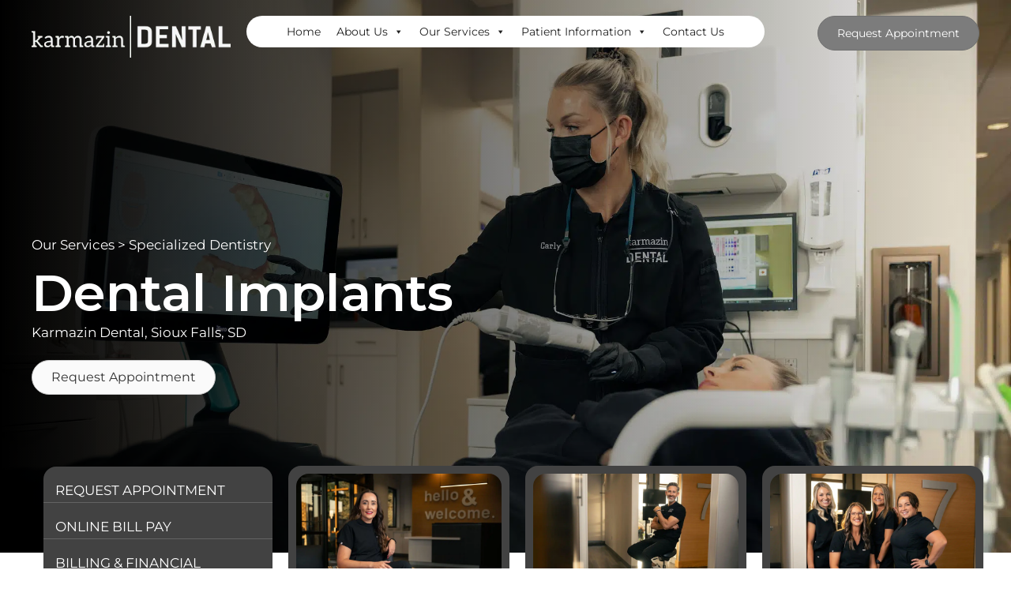

--- FILE ---
content_type: text/html; charset=UTF-8
request_url: https://www.karmazindental.com/dental-implants/
body_size: 61504
content:
<!DOCTYPE html>
<html dir="ltr" lang="en-US" prefix="og: https://ogp.me/ns#">
<head> <script>
var gform;gform||(document.addEventListener("gform_main_scripts_loaded",function(){gform.scriptsLoaded=!0}),document.addEventListener("gform/theme/scripts_loaded",function(){gform.themeScriptsLoaded=!0}),window.addEventListener("DOMContentLoaded",function(){gform.domLoaded=!0}),gform={domLoaded:!1,scriptsLoaded:!1,themeScriptsLoaded:!1,isFormEditor:()=>"function"==typeof InitializeEditor,callIfLoaded:function(o){return!(!gform.domLoaded||!gform.scriptsLoaded||!gform.themeScriptsLoaded&&!gform.isFormEditor()||(gform.isFormEditor()&&console.warn("The use of gform.initializeOnLoaded() is deprecated in the form editor context and will be removed in Gravity Forms 3.1."),o(),0))},initializeOnLoaded:function(o){gform.callIfLoaded(o)||(document.addEventListener("gform_main_scripts_loaded",()=>{gform.scriptsLoaded=!0,gform.callIfLoaded(o)}),document.addEventListener("gform/theme/scripts_loaded",()=>{gform.themeScriptsLoaded=!0,gform.callIfLoaded(o)}),window.addEventListener("DOMContentLoaded",()=>{gform.domLoaded=!0,gform.callIfLoaded(o)}))},hooks:{action:{},filter:{}},addAction:function(o,r,e,t){gform.addHook("action",o,r,e,t)},addFilter:function(o,r,e,t){gform.addHook("filter",o,r,e,t)},doAction:function(o){gform.doHook("action",o,arguments)},applyFilters:function(o){return gform.doHook("filter",o,arguments)},removeAction:function(o,r){gform.removeHook("action",o,r)},removeFilter:function(o,r,e){gform.removeHook("filter",o,r,e)},addHook:function(o,r,e,t,n){null==gform.hooks[o][r]&&(gform.hooks[o][r]=[]);var d=gform.hooks[o][r];null==n&&(n=r+"_"+d.length),gform.hooks[o][r].push({tag:n,callable:e,priority:t=null==t?10:t})},doHook:function(r,o,e){var t;if(e=Array.prototype.slice.call(e,1),null!=gform.hooks[r][o]&&((o=gform.hooks[r][o]).sort(function(o,r){return o.priority-r.priority}),o.forEach(function(o){"function"!=typeof(t=o.callable)&&(t=window[t]),"action"==r?t.apply(null,e):e[0]=t.apply(null,e)})),"filter"==r)return e[0]},removeHook:function(o,r,t,n){var e;null!=gform.hooks[o][r]&&(e=(e=gform.hooks[o][r]).filter(function(o,r,e){return!!(null!=n&&n!=o.tag||null!=t&&t!=o.priority)}),gform.hooks[o][r]=e)}});
</script>
<meta charset="UTF-8"><script>if(navigator.userAgent.match(/MSIE|Internet Explorer/i)||navigator.userAgent.match(/Trident\/7\..*?rv:11/i)){var href=document.location.href;if(!href.match(/[?&]nowprocket/)){if(href.indexOf("?")==-1){if(href.indexOf("#")==-1){document.location.href=href+"?nowprocket=1"}else{document.location.href=href.replace("#","?nowprocket=1#")}}else{if(href.indexOf("#")==-1){document.location.href=href+"&nowprocket=1"}else{document.location.href=href.replace("#","&nowprocket=1#")}}}}</script><script>(()=>{class RocketLazyLoadScripts{constructor(){this.v="2.0.4",this.userEvents=["keydown","keyup","mousedown","mouseup","mousemove","mouseover","mouseout","touchmove","touchstart","touchend","touchcancel","wheel","click","dblclick","input"],this.attributeEvents=["onblur","onclick","oncontextmenu","ondblclick","onfocus","onmousedown","onmouseenter","onmouseleave","onmousemove","onmouseout","onmouseover","onmouseup","onmousewheel","onscroll","onsubmit"]}async t(){this.i(),this.o(),/iP(ad|hone)/.test(navigator.userAgent)&&this.h(),this.u(),this.l(this),this.m(),this.k(this),this.p(this),this._(),await Promise.all([this.R(),this.L()]),this.lastBreath=Date.now(),this.S(this),this.P(),this.D(),this.O(),this.M(),await this.C(this.delayedScripts.normal),await this.C(this.delayedScripts.defer),await this.C(this.delayedScripts.async),await this.T(),await this.F(),await this.j(),await this.A(),window.dispatchEvent(new Event("rocket-allScriptsLoaded")),this.everythingLoaded=!0,this.lastTouchEnd&&await new Promise(t=>setTimeout(t,500-Date.now()+this.lastTouchEnd)),this.I(),this.H(),this.U(),this.W()}i(){this.CSPIssue=sessionStorage.getItem("rocketCSPIssue"),document.addEventListener("securitypolicyviolation",t=>{this.CSPIssue||"script-src-elem"!==t.violatedDirective||"data"!==t.blockedURI||(this.CSPIssue=!0,sessionStorage.setItem("rocketCSPIssue",!0))},{isRocket:!0})}o(){window.addEventListener("pageshow",t=>{this.persisted=t.persisted,this.realWindowLoadedFired=!0},{isRocket:!0}),window.addEventListener("pagehide",()=>{this.onFirstUserAction=null},{isRocket:!0})}h(){let t;function e(e){t=e}window.addEventListener("touchstart",e,{isRocket:!0}),window.addEventListener("touchend",function i(o){o.changedTouches[0]&&t.changedTouches[0]&&Math.abs(o.changedTouches[0].pageX-t.changedTouches[0].pageX)<10&&Math.abs(o.changedTouches[0].pageY-t.changedTouches[0].pageY)<10&&o.timeStamp-t.timeStamp<200&&(window.removeEventListener("touchstart",e,{isRocket:!0}),window.removeEventListener("touchend",i,{isRocket:!0}),"INPUT"===o.target.tagName&&"text"===o.target.type||(o.target.dispatchEvent(new TouchEvent("touchend",{target:o.target,bubbles:!0})),o.target.dispatchEvent(new MouseEvent("mouseover",{target:o.target,bubbles:!0})),o.target.dispatchEvent(new PointerEvent("click",{target:o.target,bubbles:!0,cancelable:!0,detail:1,clientX:o.changedTouches[0].clientX,clientY:o.changedTouches[0].clientY})),event.preventDefault()))},{isRocket:!0})}q(t){this.userActionTriggered||("mousemove"!==t.type||this.firstMousemoveIgnored?"keyup"===t.type||"mouseover"===t.type||"mouseout"===t.type||(this.userActionTriggered=!0,this.onFirstUserAction&&this.onFirstUserAction()):this.firstMousemoveIgnored=!0),"click"===t.type&&t.preventDefault(),t.stopPropagation(),t.stopImmediatePropagation(),"touchstart"===this.lastEvent&&"touchend"===t.type&&(this.lastTouchEnd=Date.now()),"click"===t.type&&(this.lastTouchEnd=0),this.lastEvent=t.type,t.composedPath&&t.composedPath()[0].getRootNode()instanceof ShadowRoot&&(t.rocketTarget=t.composedPath()[0]),this.savedUserEvents.push(t)}u(){this.savedUserEvents=[],this.userEventHandler=this.q.bind(this),this.userEvents.forEach(t=>window.addEventListener(t,this.userEventHandler,{passive:!1,isRocket:!0})),document.addEventListener("visibilitychange",this.userEventHandler,{isRocket:!0})}U(){this.userEvents.forEach(t=>window.removeEventListener(t,this.userEventHandler,{passive:!1,isRocket:!0})),document.removeEventListener("visibilitychange",this.userEventHandler,{isRocket:!0}),this.savedUserEvents.forEach(t=>{(t.rocketTarget||t.target).dispatchEvent(new window[t.constructor.name](t.type,t))})}m(){const t="return false",e=Array.from(this.attributeEvents,t=>"data-rocket-"+t),i="["+this.attributeEvents.join("],[")+"]",o="[data-rocket-"+this.attributeEvents.join("],[data-rocket-")+"]",s=(e,i,o)=>{o&&o!==t&&(e.setAttribute("data-rocket-"+i,o),e["rocket"+i]=new Function("event",o),e.setAttribute(i,t))};new MutationObserver(t=>{for(const n of t)"attributes"===n.type&&(n.attributeName.startsWith("data-rocket-")||this.everythingLoaded?n.attributeName.startsWith("data-rocket-")&&this.everythingLoaded&&this.N(n.target,n.attributeName.substring(12)):s(n.target,n.attributeName,n.target.getAttribute(n.attributeName))),"childList"===n.type&&n.addedNodes.forEach(t=>{if(t.nodeType===Node.ELEMENT_NODE)if(this.everythingLoaded)for(const i of[t,...t.querySelectorAll(o)])for(const t of i.getAttributeNames())e.includes(t)&&this.N(i,t.substring(12));else for(const e of[t,...t.querySelectorAll(i)])for(const t of e.getAttributeNames())this.attributeEvents.includes(t)&&s(e,t,e.getAttribute(t))})}).observe(document,{subtree:!0,childList:!0,attributeFilter:[...this.attributeEvents,...e]})}I(){this.attributeEvents.forEach(t=>{document.querySelectorAll("[data-rocket-"+t+"]").forEach(e=>{this.N(e,t)})})}N(t,e){const i=t.getAttribute("data-rocket-"+e);i&&(t.setAttribute(e,i),t.removeAttribute("data-rocket-"+e))}k(t){Object.defineProperty(HTMLElement.prototype,"onclick",{get(){return this.rocketonclick||null},set(e){this.rocketonclick=e,this.setAttribute(t.everythingLoaded?"onclick":"data-rocket-onclick","this.rocketonclick(event)")}})}S(t){function e(e,i){let o=e[i];e[i]=null,Object.defineProperty(e,i,{get:()=>o,set(s){t.everythingLoaded?o=s:e["rocket"+i]=o=s}})}e(document,"onreadystatechange"),e(window,"onload"),e(window,"onpageshow");try{Object.defineProperty(document,"readyState",{get:()=>t.rocketReadyState,set(e){t.rocketReadyState=e},configurable:!0}),document.readyState="loading"}catch(t){console.log("WPRocket DJE readyState conflict, bypassing")}}l(t){this.originalAddEventListener=EventTarget.prototype.addEventListener,this.originalRemoveEventListener=EventTarget.prototype.removeEventListener,this.savedEventListeners=[],EventTarget.prototype.addEventListener=function(e,i,o){o&&o.isRocket||!t.B(e,this)&&!t.userEvents.includes(e)||t.B(e,this)&&!t.userActionTriggered||e.startsWith("rocket-")||t.everythingLoaded?t.originalAddEventListener.call(this,e,i,o):(t.savedEventListeners.push({target:this,remove:!1,type:e,func:i,options:o}),"mouseenter"!==e&&"mouseleave"!==e||t.originalAddEventListener.call(this,e,t.savedUserEvents.push,o))},EventTarget.prototype.removeEventListener=function(e,i,o){o&&o.isRocket||!t.B(e,this)&&!t.userEvents.includes(e)||t.B(e,this)&&!t.userActionTriggered||e.startsWith("rocket-")||t.everythingLoaded?t.originalRemoveEventListener.call(this,e,i,o):t.savedEventListeners.push({target:this,remove:!0,type:e,func:i,options:o})}}J(t,e){this.savedEventListeners=this.savedEventListeners.filter(i=>{let o=i.type,s=i.target||window;return e!==o||t!==s||(this.B(o,s)&&(i.type="rocket-"+o),this.$(i),!1)})}H(){EventTarget.prototype.addEventListener=this.originalAddEventListener,EventTarget.prototype.removeEventListener=this.originalRemoveEventListener,this.savedEventListeners.forEach(t=>this.$(t))}$(t){t.remove?this.originalRemoveEventListener.call(t.target,t.type,t.func,t.options):this.originalAddEventListener.call(t.target,t.type,t.func,t.options)}p(t){let e;function i(e){return t.everythingLoaded?e:e.split(" ").map(t=>"load"===t||t.startsWith("load.")?"rocket-jquery-load":t).join(" ")}function o(o){function s(e){const s=o.fn[e];o.fn[e]=o.fn.init.prototype[e]=function(){return this[0]===window&&t.userActionTriggered&&("string"==typeof arguments[0]||arguments[0]instanceof String?arguments[0]=i(arguments[0]):"object"==typeof arguments[0]&&Object.keys(arguments[0]).forEach(t=>{const e=arguments[0][t];delete arguments[0][t],arguments[0][i(t)]=e})),s.apply(this,arguments),this}}if(o&&o.fn&&!t.allJQueries.includes(o)){const e={DOMContentLoaded:[],"rocket-DOMContentLoaded":[]};for(const t in e)document.addEventListener(t,()=>{e[t].forEach(t=>t())},{isRocket:!0});o.fn.ready=o.fn.init.prototype.ready=function(i){function s(){parseInt(o.fn.jquery)>2?setTimeout(()=>i.bind(document)(o)):i.bind(document)(o)}return"function"==typeof i&&(t.realDomReadyFired?!t.userActionTriggered||t.fauxDomReadyFired?s():e["rocket-DOMContentLoaded"].push(s):e.DOMContentLoaded.push(s)),o([])},s("on"),s("one"),s("off"),t.allJQueries.push(o)}e=o}t.allJQueries=[],o(window.jQuery),Object.defineProperty(window,"jQuery",{get:()=>e,set(t){o(t)}})}P(){const t=new Map;document.write=document.writeln=function(e){const i=document.currentScript,o=document.createRange(),s=i.parentElement;let n=t.get(i);void 0===n&&(n=i.nextSibling,t.set(i,n));const c=document.createDocumentFragment();o.setStart(c,0),c.appendChild(o.createContextualFragment(e)),s.insertBefore(c,n)}}async R(){return new Promise(t=>{this.userActionTriggered?t():this.onFirstUserAction=t})}async L(){return new Promise(t=>{document.addEventListener("DOMContentLoaded",()=>{this.realDomReadyFired=!0,t()},{isRocket:!0})})}async j(){return this.realWindowLoadedFired?Promise.resolve():new Promise(t=>{window.addEventListener("load",t,{isRocket:!0})})}M(){this.pendingScripts=[];this.scriptsMutationObserver=new MutationObserver(t=>{for(const e of t)e.addedNodes.forEach(t=>{"SCRIPT"!==t.tagName||t.noModule||t.isWPRocket||this.pendingScripts.push({script:t,promise:new Promise(e=>{const i=()=>{const i=this.pendingScripts.findIndex(e=>e.script===t);i>=0&&this.pendingScripts.splice(i,1),e()};t.addEventListener("load",i,{isRocket:!0}),t.addEventListener("error",i,{isRocket:!0}),setTimeout(i,1e3)})})})}),this.scriptsMutationObserver.observe(document,{childList:!0,subtree:!0})}async F(){await this.X(),this.pendingScripts.length?(await this.pendingScripts[0].promise,await this.F()):this.scriptsMutationObserver.disconnect()}D(){this.delayedScripts={normal:[],async:[],defer:[]},document.querySelectorAll("script[type$=rocketlazyloadscript]").forEach(t=>{t.hasAttribute("data-rocket-src")?t.hasAttribute("async")&&!1!==t.async?this.delayedScripts.async.push(t):t.hasAttribute("defer")&&!1!==t.defer||"module"===t.getAttribute("data-rocket-type")?this.delayedScripts.defer.push(t):this.delayedScripts.normal.push(t):this.delayedScripts.normal.push(t)})}async _(){await this.L();let t=[];document.querySelectorAll("script[type$=rocketlazyloadscript][data-rocket-src]").forEach(e=>{let i=e.getAttribute("data-rocket-src");if(i&&!i.startsWith("data:")){i.startsWith("//")&&(i=location.protocol+i);try{const o=new URL(i).origin;o!==location.origin&&t.push({src:o,crossOrigin:e.crossOrigin||"module"===e.getAttribute("data-rocket-type")})}catch(t){}}}),t=[...new Map(t.map(t=>[JSON.stringify(t),t])).values()],this.Y(t,"preconnect")}async G(t){if(await this.K(),!0!==t.noModule||!("noModule"in HTMLScriptElement.prototype))return new Promise(e=>{let i;function o(){(i||t).setAttribute("data-rocket-status","executed"),e()}try{if(navigator.userAgent.includes("Firefox/")||""===navigator.vendor||this.CSPIssue)i=document.createElement("script"),[...t.attributes].forEach(t=>{let e=t.nodeName;"type"!==e&&("data-rocket-type"===e&&(e="type"),"data-rocket-src"===e&&(e="src"),i.setAttribute(e,t.nodeValue))}),t.text&&(i.text=t.text),t.nonce&&(i.nonce=t.nonce),i.hasAttribute("src")?(i.addEventListener("load",o,{isRocket:!0}),i.addEventListener("error",()=>{i.setAttribute("data-rocket-status","failed-network"),e()},{isRocket:!0}),setTimeout(()=>{i.isConnected||e()},1)):(i.text=t.text,o()),i.isWPRocket=!0,t.parentNode.replaceChild(i,t);else{const i=t.getAttribute("data-rocket-type"),s=t.getAttribute("data-rocket-src");i?(t.type=i,t.removeAttribute("data-rocket-type")):t.removeAttribute("type"),t.addEventListener("load",o,{isRocket:!0}),t.addEventListener("error",i=>{this.CSPIssue&&i.target.src.startsWith("data:")?(console.log("WPRocket: CSP fallback activated"),t.removeAttribute("src"),this.G(t).then(e)):(t.setAttribute("data-rocket-status","failed-network"),e())},{isRocket:!0}),s?(t.fetchPriority="high",t.removeAttribute("data-rocket-src"),t.src=s):t.src="data:text/javascript;base64,"+window.btoa(unescape(encodeURIComponent(t.text)))}}catch(i){t.setAttribute("data-rocket-status","failed-transform"),e()}});t.setAttribute("data-rocket-status","skipped")}async C(t){const e=t.shift();return e?(e.isConnected&&await this.G(e),this.C(t)):Promise.resolve()}O(){this.Y([...this.delayedScripts.normal,...this.delayedScripts.defer,...this.delayedScripts.async],"preload")}Y(t,e){this.trash=this.trash||[];let i=!0;var o=document.createDocumentFragment();t.forEach(t=>{const s=t.getAttribute&&t.getAttribute("data-rocket-src")||t.src;if(s&&!s.startsWith("data:")){const n=document.createElement("link");n.href=s,n.rel=e,"preconnect"!==e&&(n.as="script",n.fetchPriority=i?"high":"low"),t.getAttribute&&"module"===t.getAttribute("data-rocket-type")&&(n.crossOrigin=!0),t.crossOrigin&&(n.crossOrigin=t.crossOrigin),t.integrity&&(n.integrity=t.integrity),t.nonce&&(n.nonce=t.nonce),o.appendChild(n),this.trash.push(n),i=!1}}),document.head.appendChild(o)}W(){this.trash.forEach(t=>t.remove())}async T(){try{document.readyState="interactive"}catch(t){}this.fauxDomReadyFired=!0;try{await this.K(),this.J(document,"readystatechange"),document.dispatchEvent(new Event("rocket-readystatechange")),await this.K(),document.rocketonreadystatechange&&document.rocketonreadystatechange(),await this.K(),this.J(document,"DOMContentLoaded"),document.dispatchEvent(new Event("rocket-DOMContentLoaded")),await this.K(),this.J(window,"DOMContentLoaded"),window.dispatchEvent(new Event("rocket-DOMContentLoaded"))}catch(t){console.error(t)}}async A(){try{document.readyState="complete"}catch(t){}try{await this.K(),this.J(document,"readystatechange"),document.dispatchEvent(new Event("rocket-readystatechange")),await this.K(),document.rocketonreadystatechange&&document.rocketonreadystatechange(),await this.K(),this.J(window,"load"),window.dispatchEvent(new Event("rocket-load")),await this.K(),window.rocketonload&&window.rocketonload(),await this.K(),this.allJQueries.forEach(t=>t(window).trigger("rocket-jquery-load")),await this.K(),this.J(window,"pageshow");const t=new Event("rocket-pageshow");t.persisted=this.persisted,window.dispatchEvent(t),await this.K(),window.rocketonpageshow&&window.rocketonpageshow({persisted:this.persisted})}catch(t){console.error(t)}}async K(){Date.now()-this.lastBreath>45&&(await this.X(),this.lastBreath=Date.now())}async X(){return document.hidden?new Promise(t=>setTimeout(t)):new Promise(t=>requestAnimationFrame(t))}B(t,e){return e===document&&"readystatechange"===t||(e===document&&"DOMContentLoaded"===t||(e===window&&"DOMContentLoaded"===t||(e===window&&"load"===t||e===window&&"pageshow"===t)))}static run(){(new RocketLazyLoadScripts).t()}}RocketLazyLoadScripts.run()})();</script>

<meta name="viewport" content="width=device-width, initial-scale=1">
	<link rel="profile" href="https://gmpg.org/xfn/11"> 
	<title>Dental Implants Sioux Falls, SD - Karmazin Dental</title>
<link crossorigin data-rocket-preconnect href="https://fonts.googleapis.com" rel="preconnect">
<link crossorigin data-rocket-preconnect href="https://www.googletagmanager.com" rel="preconnect">
<link crossorigin data-rocket-preconnect href="https://birdeye.com" rel="preconnect">
<link crossorigin data-rocket-preconnect href="https://webchat.birdeye.com" rel="preconnect">
<link data-rocket-preload as="style" href="https://fonts.googleapis.com/css?family=Montserrat%3A600%2C400%7COpen%20Sans%3A400%2C700%7CMontserrat%3A400%7CMontserrat%3A400%2C600%7COpen%20Sans%3A400%2C700&#038;display=swap" rel="preload">
<link crossorigin data-rocket-preload as="font" href="https://www.karmazindental.com/wp-content/astra-local-fonts/montserrat/JTUHjIg1_i6t8kCHKm4532VJOt5-QNFgpCtr6Hw5aXo.woff2" rel="preload">
<link crossorigin data-rocket-preload as="font" href="https://fonts.gstatic.com/s/montserrat/v31/JTUSjIg1_i6t8kCHKm459Wlhyw.woff2" rel="preload">
<link href="https://fonts.googleapis.com/css?family=Montserrat%3A600%2C400%7COpen%20Sans%3A400%2C700%7CMontserrat%3A400%7CMontserrat%3A400%2C600%7COpen%20Sans%3A400%2C700&#038;display=swap" media="print" onload="this.media=&#039;all&#039;" rel="stylesheet">
<noscript><link rel="stylesheet" href="https://fonts.googleapis.com/css?family=Montserrat%3A600%2C400%7COpen%20Sans%3A400%2C700%7CMontserrat%3A400%7CMontserrat%3A400%2C600%7COpen%20Sans%3A400%2C700&#038;display=swap"></noscript><link rel="preload" data-rocket-preload as="image" href="https://www.karmazindental.com/wp-content/uploads/Karmazin2024-163.jpg" fetchpriority="high">
<link rel="preload" href="https://www.karmazindental.com/wp-content/astra-local-fonts/montserrat/JTUHjIg1_i6t8kCHKm4532VJOt5-QNFgpCtr6Hw5aXo.woff2" as="font" type="font/woff2" crossorigin>	<style>img:is([sizes="auto" i], [sizes^="auto," i]) { contain-intrinsic-size: 3000px 1500px }</style>
	
		<!-- All in One SEO Pro 4.9.3 - aioseo.com -->
	<meta name="description" content="Dental Implants Sioux Falls, SD at Karmazin Dental – Customized oral care with advanced technology and a commitment to clinical excellence for lasting, natural smiles. Dental implants provide a permanent, natural-looking solution for missing teeth, restoring function, confidence, and long-term oral health. Contact us for information at 605-323-1320" />
	<meta name="robots" content="max-snippet:-1, max-image-preview:large, max-video-preview:-1" />
	<link rel="canonical" href="https://www.karmazindental.com/dental-implants/" />
	<meta name="generator" content="All in One SEO Pro (AIOSEO) 4.9.3" />
		<meta property="og:locale" content="en_US" />
		<meta property="og:site_name" content="Karmazin |" />
		<meta property="og:type" content="article" />
		<meta property="og:title" content="Dental Implants Sioux Falls, SD - Karmazin Dental" />
		<meta property="og:description" content="Dental Implants Sioux Falls, SD at Karmazin Dental – Customized oral care with advanced technology and a commitment to clinical excellence for lasting, natural smiles. Dental implants provide a permanent, natural-looking solution for missing teeth, restoring function, confidence, and long-term oral health. Contact us for information at 605-323-1320" />
		<meta property="og:url" content="https://www.karmazindental.com/dental-implants/" />
		<meta property="article:published_time" content="2024-09-18T02:27:19+00:00" />
		<meta property="article:modified_time" content="2025-05-17T09:48:48+00:00" />
		<meta name="twitter:card" content="summary" />
		<meta name="twitter:title" content="Dental Implants Sioux Falls, SD - Karmazin Dental" />
		<meta name="twitter:description" content="Dental Implants Sioux Falls, SD at Karmazin Dental – Customized oral care with advanced technology and a commitment to clinical excellence for lasting, natural smiles. Dental implants provide a permanent, natural-looking solution for missing teeth, restoring function, confidence, and long-term oral health. Contact us for information at 605-323-1320" />
		<script type="application/ld+json" class="aioseo-schema">
			{"@context":"https:\/\/schema.org","@graph":[{"@type":"BreadcrumbList","@id":"https:\/\/www.karmazindental.com\/dental-implants\/#breadcrumblist","itemListElement":[{"@type":"ListItem","@id":"https:\/\/www.karmazindental.com#listItem","position":1,"name":"Home","item":"https:\/\/www.karmazindental.com","nextItem":{"@type":"ListItem","@id":"https:\/\/www.karmazindental.com\/dental-implants\/#listItem","name":"Dental Implants"}},{"@type":"ListItem","@id":"https:\/\/www.karmazindental.com\/dental-implants\/#listItem","position":2,"name":"Dental Implants","previousItem":{"@type":"ListItem","@id":"https:\/\/www.karmazindental.com#listItem","name":"Home"}}]},{"@type":"Organization","@id":"https:\/\/www.karmazindental.com\/#organization","name":"Karmazin","url":"https:\/\/www.karmazindental.com\/"},{"@type":"WebPage","@id":"https:\/\/www.karmazindental.com\/dental-implants\/#webpage","url":"https:\/\/www.karmazindental.com\/dental-implants\/","name":"Dental Implants Sioux Falls, SD - Karmazin Dental","description":"Dental Implants Sioux Falls, SD at Karmazin Dental \u2013 Customized oral care with advanced technology and a commitment to clinical excellence for lasting, natural smiles. Dental implants provide a permanent, natural-looking solution for missing teeth, restoring function, confidence, and long-term oral health. Contact us for information at 605-323-1320","inLanguage":"en-US","isPartOf":{"@id":"https:\/\/www.karmazindental.com\/#website"},"breadcrumb":{"@id":"https:\/\/www.karmazindental.com\/dental-implants\/#breadcrumblist"},"datePublished":"2024-09-18T02:27:19+00:00","dateModified":"2025-05-17T09:48:48+00:00"},{"@type":"WebSite","@id":"https:\/\/www.karmazindental.com\/#website","url":"https:\/\/www.karmazindental.com\/","name":"Karmazin","inLanguage":"en-US","publisher":{"@id":"https:\/\/www.karmazindental.com\/#organization"}}]}
		</script>
		<!-- All in One SEO Pro -->


            <script data-no-defer="1" data-ezscrex="false" data-cfasync="false" data-pagespeed-no-defer data-cookieconsent="ignore">
                var ctPublicFunctions = {"_ajax_nonce":"7d063e9424","_rest_nonce":"0f6e69584a","_ajax_url":"\/wp-admin\/admin-ajax.php","_rest_url":"https:\/\/www.karmazindental.com\/wp-json\/","data__cookies_type":"none","data__ajax_type":"rest","data__bot_detector_enabled":0,"data__frontend_data_log_enabled":1,"cookiePrefix":"","wprocket_detected":true,"host_url":"www.karmazindental.com","text__ee_click_to_select":"Click to select the whole data","text__ee_original_email":"The complete one is","text__ee_got_it":"Got it","text__ee_blocked":"Blocked","text__ee_cannot_connect":"Cannot connect","text__ee_cannot_decode":"Can not decode email. Unknown reason","text__ee_email_decoder":"CleanTalk email decoder","text__ee_wait_for_decoding":"The magic is on the way!","text__ee_decoding_process":"Please wait a few seconds while we decode the contact data."}
            </script>
        
            <script data-no-defer="1" data-ezscrex="false" data-cfasync="false" data-pagespeed-no-defer data-cookieconsent="ignore">
                var ctPublic = {"_ajax_nonce":"7d063e9424","settings__forms__check_internal":"0","settings__forms__check_external":"0","settings__forms__force_protection":0,"settings__forms__search_test":"1","settings__data__bot_detector_enabled":0,"settings__sfw__anti_crawler":0,"blog_home":"https:\/\/www.karmazindental.com\/","pixel__setting":"3","pixel__enabled":true,"pixel__url":"https:\/\/moderate1-v4.cleantalk.org\/pixel\/8bceade00db20c17f41ace3bf5ef5357.gif","data__email_check_before_post":"1","data__email_check_exist_post":0,"data__cookies_type":"none","data__key_is_ok":true,"data__visible_fields_required":true,"wl_brandname":"Anti-Spam by CleanTalk","wl_brandname_short":"CleanTalk","ct_checkjs_key":"6183b508d4b30b78c5001009e3833c96647c0ce051a92c2b627fc2c5881b852c","emailEncoderPassKey":"1ac09fbb10da18294177f496b1a98993","bot_detector_forms_excluded":"W10=","advancedCacheExists":true,"varnishCacheExists":false,"wc_ajax_add_to_cart":false}
            </script>
        <link rel='dns-prefetch' href='//fonts.googleapis.com' />
<link href='https://fonts.gstatic.com' crossorigin rel='preconnect' />
<link rel='stylesheet' id='astra-bb-builder-css' href='https://www.karmazindental.com/wp-content/themes/astra/assets/css/minified/compatibility/page-builder/bb-plugin.min.css?ver=4.11.14' media='all' />
<link rel='stylesheet' id='astra-theme-css-css' href='https://www.karmazindental.com/wp-content/themes/astra/assets/css/minified/style.min.css?ver=4.11.14' media='all' />
<style id='astra-theme-css-inline-css'>
.ast-no-sidebar .entry-content .alignfull {margin-left: calc( -50vw + 50%);margin-right: calc( -50vw + 50%);max-width: 100vw;width: 100vw;}.ast-no-sidebar .entry-content .alignwide {margin-left: calc(-41vw + 50%);margin-right: calc(-41vw + 50%);max-width: unset;width: unset;}.ast-no-sidebar .entry-content .alignfull .alignfull,.ast-no-sidebar .entry-content .alignfull .alignwide,.ast-no-sidebar .entry-content .alignwide .alignfull,.ast-no-sidebar .entry-content .alignwide .alignwide,.ast-no-sidebar .entry-content .wp-block-column .alignfull,.ast-no-sidebar .entry-content .wp-block-column .alignwide{width: 100%;margin-left: auto;margin-right: auto;}.wp-block-gallery,.blocks-gallery-grid {margin: 0;}.wp-block-separator {max-width: 100px;}.wp-block-separator.is-style-wide,.wp-block-separator.is-style-dots {max-width: none;}.entry-content .has-2-columns .wp-block-column:first-child {padding-right: 10px;}.entry-content .has-2-columns .wp-block-column:last-child {padding-left: 10px;}@media (max-width: 782px) {.entry-content .wp-block-columns .wp-block-column {flex-basis: 100%;}.entry-content .has-2-columns .wp-block-column:first-child {padding-right: 0;}.entry-content .has-2-columns .wp-block-column:last-child {padding-left: 0;}}body .entry-content .wp-block-latest-posts {margin-left: 0;}body .entry-content .wp-block-latest-posts li {list-style: none;}.ast-no-sidebar .ast-container .entry-content .wp-block-latest-posts {margin-left: 0;}.ast-header-break-point .entry-content .alignwide {margin-left: auto;margin-right: auto;}.entry-content .blocks-gallery-item img {margin-bottom: auto;}.wp-block-pullquote {border-top: 4px solid #555d66;border-bottom: 4px solid #555d66;color: #40464d;}:root{--ast-post-nav-space:0;--ast-container-default-xlg-padding:6.67em;--ast-container-default-lg-padding:5.67em;--ast-container-default-slg-padding:4.34em;--ast-container-default-md-padding:3.34em;--ast-container-default-sm-padding:6.67em;--ast-container-default-xs-padding:2.4em;--ast-container-default-xxs-padding:1.4em;--ast-code-block-background:#EEEEEE;--ast-comment-inputs-background:#FAFAFA;--ast-normal-container-width:1020px;--ast-narrow-container-width:750px;--ast-blog-title-font-weight:normal;--ast-blog-meta-weight:inherit;--ast-global-color-primary:var(--ast-global-color-5);--ast-global-color-secondary:var(--ast-global-color-4);--ast-global-color-alternate-background:var(--ast-global-color-7);--ast-global-color-subtle-background:var(--ast-global-color-6);--ast-bg-style-guide:#F8FAFC;--ast-shadow-style-guide:0px 0px 4px 0 #00000057;--ast-global-dark-bg-style:#fff;--ast-global-dark-lfs:#fbfbfb;--ast-widget-bg-color:#fafafa;--ast-wc-container-head-bg-color:#fbfbfb;--ast-title-layout-bg:#eeeeee;--ast-search-border-color:#e7e7e7;--ast-lifter-hover-bg:#e6e6e6;--ast-gallery-block-color:#000;--srfm-color-input-label:var(--ast-global-color-2);}html{font-size:106.25%;}a,.page-title{color:#5eb7e1;}a:hover,a:focus{color:#5eb7e1;}body,button,input,select,textarea,.ast-button,.ast-custom-button{font-family:'Montserrat',sans-serif;font-weight:400;font-size:17px;font-size:1rem;line-height:var(--ast-body-line-height,1.8em);}blockquote{color:#000000;}p,.entry-content p{margin-bottom:0em;}h1,h2,h3,h4,h5,h6,.entry-content :where(h1,h2,h3,h4,h5,h6),.site-title,.site-title a{font-family:'Montserrat',sans-serif;font-weight:400;text-transform:uppercase;}.site-title{font-size:35px;font-size:2.0588235294118rem;display:none;}.site-header .site-description{font-size:15px;font-size:0.88235294117647rem;display:none;}.entry-title{font-size:40px;font-size:2.3529411764706rem;}.archive .ast-article-post .ast-article-inner,.blog .ast-article-post .ast-article-inner,.archive .ast-article-post .ast-article-inner:hover,.blog .ast-article-post .ast-article-inner:hover{overflow:hidden;}h1,.entry-content :where(h1){font-size:36px;font-size:2.1176470588235rem;font-weight:400;font-family:'Montserrat',sans-serif;line-height:1.4em;text-transform:uppercase;}h2,.entry-content :where(h2){font-size:32px;font-size:1.8823529411765rem;font-weight:400;font-family:'Montserrat',sans-serif;line-height:1.3em;text-transform:uppercase;}h3,.entry-content :where(h3){font-size:24px;font-size:1.4117647058824rem;font-weight:400;font-family:'Montserrat',sans-serif;line-height:1.3em;text-transform:uppercase;}h4,.entry-content :where(h4){font-size:18px;font-size:1.0588235294118rem;line-height:1.2em;font-weight:700;font-family:'Montserrat',sans-serif;text-transform:uppercase;}h5,.entry-content :where(h5){font-size:14px;font-size:0.82352941176471rem;line-height:1.2em;font-weight:700;font-family:'Montserrat',sans-serif;text-transform:uppercase;}h6,.entry-content :where(h6){font-size:12px;font-size:0.70588235294118rem;line-height:1.25em;font-weight:700;font-family:'Montserrat',sans-serif;text-transform:uppercase;}::selection{background-color:#5eb7e1;color:#000000;}body,h1,h2,h3,h4,h5,h6,.entry-title a,.entry-content :where(h1,h2,h3,h4,h5,h6){color:#000000;}.tagcloud a:hover,.tagcloud a:focus,.tagcloud a.current-item{color:#000000;border-color:#5eb7e1;background-color:#5eb7e1;}input:focus,input[type="text"]:focus,input[type="email"]:focus,input[type="url"]:focus,input[type="password"]:focus,input[type="reset"]:focus,input[type="search"]:focus,textarea:focus{border-color:#5eb7e1;}input[type="radio"]:checked,input[type=reset],input[type="checkbox"]:checked,input[type="checkbox"]:hover:checked,input[type="checkbox"]:focus:checked,input[type=range]::-webkit-slider-thumb{border-color:#5eb7e1;background-color:#5eb7e1;box-shadow:none;}.site-footer a:hover + .post-count,.site-footer a:focus + .post-count{background:#5eb7e1;border-color:#5eb7e1;}.single .nav-links .nav-previous,.single .nav-links .nav-next{color:#5eb7e1;}.entry-meta,.entry-meta *{line-height:1.45;color:#5eb7e1;}.entry-meta a:not(.ast-button):hover,.entry-meta a:not(.ast-button):hover *,.entry-meta a:not(.ast-button):focus,.entry-meta a:not(.ast-button):focus *,.page-links > .page-link,.page-links .page-link:hover,.post-navigation a:hover{color:#5eb7e1;}#cat option,.secondary .calendar_wrap thead a,.secondary .calendar_wrap thead a:visited{color:#5eb7e1;}.secondary .calendar_wrap #today,.ast-progress-val span{background:#5eb7e1;}.secondary a:hover + .post-count,.secondary a:focus + .post-count{background:#5eb7e1;border-color:#5eb7e1;}.calendar_wrap #today > a{color:#000000;}.page-links .page-link,.single .post-navigation a{color:#5eb7e1;}.ast-search-menu-icon .search-form button.search-submit{padding:0 4px;}.ast-search-menu-icon form.search-form{padding-right:0;}.ast-header-search .ast-search-menu-icon.ast-dropdown-active .search-form,.ast-header-search .ast-search-menu-icon.ast-dropdown-active .search-field:focus{transition:all 0.2s;}.search-form input.search-field:focus{outline:none;}.widget-title,.widget .wp-block-heading{font-size:24px;font-size:1.4117647058824rem;color:#000000;}.single .ast-author-details .author-title{color:#5eb7e1;}.ast-search-menu-icon.slide-search a:focus-visible:focus-visible,.astra-search-icon:focus-visible,#close:focus-visible,a:focus-visible,.ast-menu-toggle:focus-visible,.site .skip-link:focus-visible,.wp-block-loginout input:focus-visible,.wp-block-search.wp-block-search__button-inside .wp-block-search__inside-wrapper,.ast-header-navigation-arrow:focus-visible,.ast-orders-table__row .ast-orders-table__cell:focus-visible,a#ast-apply-coupon:focus-visible,#ast-apply-coupon:focus-visible,#close:focus-visible,.button.search-submit:focus-visible,#search_submit:focus,.normal-search:focus-visible,.ast-header-account-wrap:focus-visible,.astra-cart-drawer-close:focus,.ast-single-variation:focus,.ast-button:focus{outline-style:dotted;outline-color:inherit;outline-width:thin;}input:focus,input[type="text"]:focus,input[type="email"]:focus,input[type="url"]:focus,input[type="password"]:focus,input[type="reset"]:focus,input[type="search"]:focus,input[type="number"]:focus,textarea:focus,.wp-block-search__input:focus,[data-section="section-header-mobile-trigger"] .ast-button-wrap .ast-mobile-menu-trigger-minimal:focus,.ast-mobile-popup-drawer.active .menu-toggle-close:focus,#ast-scroll-top:focus,#coupon_code:focus,#ast-coupon-code:focus{border-style:dotted;border-color:inherit;border-width:thin;}input{outline:none;}.main-header-menu .menu-link,.ast-header-custom-item a{color:#000000;}.main-header-menu .menu-item:hover > .menu-link,.main-header-menu .menu-item:hover > .ast-menu-toggle,.main-header-menu .ast-masthead-custom-menu-items a:hover,.main-header-menu .menu-item.focus > .menu-link,.main-header-menu .menu-item.focus > .ast-menu-toggle,.main-header-menu .current-menu-item > .menu-link,.main-header-menu .current-menu-ancestor > .menu-link,.main-header-menu .current-menu-item > .ast-menu-toggle,.main-header-menu .current-menu-ancestor > .ast-menu-toggle{color:#5eb7e1;}.header-main-layout-3 .ast-main-header-bar-alignment{margin-right:auto;}.header-main-layout-2 .site-header-section-left .ast-site-identity{text-align:left;}.ast-logo-title-inline .site-logo-img{padding-right:1em;}body .ast-oembed-container *{position:absolute;top:0;width:100%;height:100%;left:0;}body .wp-block-embed-pocket-casts .ast-oembed-container *{position:unset;}.ast-header-break-point .ast-mobile-menu-buttons-minimal.menu-toggle{background:transparent;color:#132a4f;}.ast-header-break-point .ast-mobile-menu-buttons-outline.menu-toggle{background:transparent;border:1px solid #132a4f;color:#132a4f;}.ast-header-break-point .ast-mobile-menu-buttons-fill.menu-toggle{background:#132a4f;color:#ffffff;}.ast-single-post-featured-section + article {margin-top: 2em;}.site-content .ast-single-post-featured-section img {width: 100%;overflow: hidden;object-fit: cover;}.site > .ast-single-related-posts-container {margin-top: 0;}@media (min-width: 769px) {.ast-desktop .ast-container--narrow {max-width: var(--ast-narrow-container-width);margin: 0 auto;}}.ast-page-builder-template .hentry {margin: 0;}.ast-page-builder-template .site-content > .ast-container {max-width: 100%;padding: 0;}.ast-page-builder-template .site .site-content #primary {padding: 0;margin: 0;}.ast-page-builder-template .no-results {text-align: center;margin: 4em auto;}.ast-page-builder-template .ast-pagination {padding: 2em;}.ast-page-builder-template .entry-header.ast-no-title.ast-no-thumbnail {margin-top: 0;}.ast-page-builder-template .entry-header.ast-header-without-markup {margin-top: 0;margin-bottom: 0;}.ast-page-builder-template .entry-header.ast-no-title.ast-no-meta {margin-bottom: 0;}.ast-page-builder-template.single .post-navigation {padding-bottom: 2em;}.ast-page-builder-template.single-post .site-content > .ast-container {max-width: 100%;}.ast-page-builder-template .entry-header {margin-top: 4em;margin-left: auto;margin-right: auto;padding-left: 20px;padding-right: 20px;}.single.ast-page-builder-template .entry-header {padding-left: 20px;padding-right: 20px;}.ast-page-builder-template .ast-archive-description {margin: 4em auto 0;padding-left: 20px;padding-right: 20px;}.ast-page-builder-template.ast-no-sidebar .entry-content .alignwide {margin-left: 0;margin-right: 0;}.footer-adv .footer-adv-overlay{border-top-style:solid;border-top-color:#7a7a7a;}.wp-block-buttons.aligncenter{justify-content:center;}@media (max-width:782px){.entry-content .wp-block-columns .wp-block-column{margin-left:0px;}}.wp-block-image.aligncenter{margin-left:auto;margin-right:auto;}.wp-block-table.aligncenter{margin-left:auto;margin-right:auto;}.wp-block-buttons .wp-block-button.is-style-outline .wp-block-button__link.wp-element-button,.ast-outline-button,.wp-block-uagb-buttons-child .uagb-buttons-repeater.ast-outline-button{border-color:#132a4f;border-top-width:2px;border-right-width:2px;border-bottom-width:2px;border-left-width:2px;font-family:inherit;font-weight:inherit;line-height:1em;border-top-left-radius:2px;border-top-right-radius:2px;border-bottom-right-radius:2px;border-bottom-left-radius:2px;}.wp-block-button .wp-block-button__link.wp-element-button.is-style-outline:not(.has-background),.wp-block-button.is-style-outline>.wp-block-button__link.wp-element-button:not(.has-background),.ast-outline-button{background-color:#132a4f;}.entry-content[data-ast-blocks-layout] > figure{margin-bottom:1em;}@media (max-width:768px){.ast-left-sidebar #content > .ast-container{display:flex;flex-direction:column-reverse;width:100%;}.ast-separate-container .ast-article-post,.ast-separate-container .ast-article-single{padding:1.5em 2.14em;}.ast-author-box img.avatar{margin:20px 0 0 0;}}@media (min-width:769px){.ast-separate-container.ast-right-sidebar #primary,.ast-separate-container.ast-left-sidebar #primary{border:0;}.search-no-results.ast-separate-container #primary{margin-bottom:4em;}}.menu-toggle,button,.ast-button,.ast-custom-button,.button,input#submit,input[type="button"],input[type="submit"],input[type="reset"]{color:#ffffff;border-color:#132a4f;background-color:#132a4f;border-top-left-radius:2px;border-top-right-radius:2px;border-bottom-right-radius:2px;border-bottom-left-radius:2px;padding-top:10px;padding-right:40px;padding-bottom:10px;padding-left:40px;font-family:inherit;font-weight:inherit;}button:focus,.menu-toggle:hover,button:hover,.ast-button:hover,.ast-custom-button:hover .button:hover,.ast-custom-button:hover,input[type=reset]:hover,input[type=reset]:focus,input#submit:hover,input#submit:focus,input[type="button"]:hover,input[type="button"]:focus,input[type="submit"]:hover,input[type="submit"]:focus{color:#000000;background-color:#5eb7e1;border-color:#5eb7e1;}@media (max-width:768px){.ast-mobile-header-stack .main-header-bar .ast-search-menu-icon{display:inline-block;}.ast-header-break-point.ast-header-custom-item-outside .ast-mobile-header-stack .main-header-bar .ast-search-icon{margin:0;}.ast-comment-avatar-wrap img{max-width:2.5em;}.ast-comment-meta{padding:0 1.8888em 1.3333em;}.ast-separate-container .ast-comment-list li.depth-1{padding:1.5em 2.14em;}.ast-separate-container .comment-respond{padding:2em 2.14em;}}@media (min-width:544px){.ast-container{max-width:100%;}}@media (max-width:544px){.ast-separate-container .ast-article-post,.ast-separate-container .ast-article-single,.ast-separate-container .comments-title,.ast-separate-container .ast-archive-description{padding:1.5em 1em;}.ast-separate-container #content .ast-container{padding-left:0.54em;padding-right:0.54em;}.ast-separate-container .ast-comment-list .bypostauthor{padding:.5em;}.ast-search-menu-icon.ast-dropdown-active .search-field{width:170px;}.site-branding img,.site-header .site-logo-img .custom-logo-link img{max-width:100%;}} #ast-mobile-header .ast-site-header-cart-li a{pointer-events:none;}@media (min-width:545px){.ast-page-builder-template .comments-area,.single.ast-page-builder-template .entry-header,.single.ast-page-builder-template .post-navigation,.single.ast-page-builder-template .ast-single-related-posts-container{max-width:1060px;margin-left:auto;margin-right:auto;}}body,.ast-separate-container{background-color:#ffffff;background-image:none;}.ast-no-sidebar.ast-separate-container .entry-content .alignfull {margin-left: -6.67em;margin-right: -6.67em;width: auto;}@media (max-width: 1200px) {.ast-no-sidebar.ast-separate-container .entry-content .alignfull {margin-left: -2.4em;margin-right: -2.4em;}}@media (max-width: 768px) {.ast-no-sidebar.ast-separate-container .entry-content .alignfull {margin-left: -2.14em;margin-right: -2.14em;}}@media (max-width: 544px) {.ast-no-sidebar.ast-separate-container .entry-content .alignfull {margin-left: -1em;margin-right: -1em;}}.ast-no-sidebar.ast-separate-container .entry-content .alignwide {margin-left: -20px;margin-right: -20px;}.ast-no-sidebar.ast-separate-container .entry-content .wp-block-column .alignfull,.ast-no-sidebar.ast-separate-container .entry-content .wp-block-column .alignwide {margin-left: auto;margin-right: auto;width: 100%;}@media (max-width:768px){.site-title{display:none;}.site-header .site-description{display:none;}h1,.entry-content :where(h1){font-size:30px;}h2,.entry-content :where(h2){font-size:25px;}h3,.entry-content :where(h3){font-size:20px;}}@media (max-width:544px){.site-title{display:none;}.site-header .site-description{display:none;}h1,.entry-content :where(h1){font-size:30px;}h2,.entry-content :where(h2){font-size:25px;}h3,.entry-content :where(h3){font-size:20px;}}@media (max-width:768px){html{font-size:96.9%;}}@media (max-width:544px){html{font-size:96.9%;}}@media (min-width:769px){.ast-container{max-width:1060px;}}@font-face {font-family: "Astra";src: url(https://www.karmazindental.com/wp-content/themes/astra/assets/fonts/astra.woff) format("woff"),url(https://www.karmazindental.com/wp-content/themes/astra/assets/fonts/astra.ttf) format("truetype"),url(https://www.karmazindental.com/wp-content/themes/astra/assets/fonts/astra.svg#astra) format("svg");font-weight: normal;font-style: normal;font-display: fallback;}@media (max-width:921px) {.main-header-bar .main-header-bar-navigation{display:none;}}.ast-desktop .main-header-menu.submenu-with-border .sub-menu,.ast-desktop .main-header-menu.submenu-with-border .astra-full-megamenu-wrapper{border-color:#5eb7e1;}.ast-desktop .main-header-menu.submenu-with-border .sub-menu{border-top-width:2px;border-style:solid;}.ast-desktop .main-header-menu.submenu-with-border .sub-menu .sub-menu{top:-2px;}.ast-desktop .main-header-menu.submenu-with-border .sub-menu .menu-link,.ast-desktop .main-header-menu.submenu-with-border .children .menu-link{border-bottom-width:0px;border-style:solid;border-color:#eaeaea;}@media (min-width:769px){.main-header-menu .sub-menu .menu-item.ast-left-align-sub-menu:hover > .sub-menu,.main-header-menu .sub-menu .menu-item.ast-left-align-sub-menu.focus > .sub-menu{margin-left:-0px;}}.ast-small-footer{border-top-style:solid;border-top-width:1px;border-top-color:#7a7a7a;}.ast-small-footer-wrap{text-align:center;}.site .comments-area{padding-bottom:3em;}.ast-header-break-point.ast-header-custom-item-inside .main-header-bar .main-header-bar-navigation .ast-search-icon {display: none;}.ast-header-break-point.ast-header-custom-item-inside .main-header-bar .ast-search-menu-icon .search-form {padding: 0;display: block;overflow: hidden;}.ast-header-break-point .ast-header-custom-item .widget:last-child {margin-bottom: 1em;}.ast-header-custom-item .widget {margin: 0.5em;display: inline-block;vertical-align: middle;}.ast-header-custom-item .widget p {margin-bottom: 0;}.ast-header-custom-item .widget li {width: auto;}.ast-header-custom-item-inside .button-custom-menu-item .menu-link {display: none;}.ast-header-custom-item-inside.ast-header-break-point .button-custom-menu-item .ast-custom-button-link {display: none;}.ast-header-custom-item-inside.ast-header-break-point .button-custom-menu-item .menu-link {display: block;}.ast-header-break-point.ast-header-custom-item-outside .main-header-bar .ast-search-icon {margin-right: 1em;}.ast-header-break-point.ast-header-custom-item-inside .main-header-bar .ast-search-menu-icon .search-field,.ast-header-break-point.ast-header-custom-item-inside .main-header-bar .ast-search-menu-icon.ast-inline-search .search-field {width: 100%;padding-right: 5.5em;}.ast-header-break-point.ast-header-custom-item-inside .main-header-bar .ast-search-menu-icon .search-submit {display: block;position: absolute;height: 100%;top: 0;right: 0;padding: 0 1em;border-radius: 0;}.ast-header-break-point .ast-header-custom-item .ast-masthead-custom-menu-items {padding-left: 20px;padding-right: 20px;margin-bottom: 1em;margin-top: 1em;}.ast-header-custom-item-inside.ast-header-break-point .button-custom-menu-item {padding-left: 0;padding-right: 0;margin-top: 0;margin-bottom: 0;}.astra-icon-down_arrow::after {content: "\e900";font-family: Astra;}.astra-icon-close::after {content: "\e5cd";font-family: Astra;}.astra-icon-drag_handle::after {content: "\e25d";font-family: Astra;}.astra-icon-format_align_justify::after {content: "\e235";font-family: Astra;}.astra-icon-menu::after {content: "\e5d2";font-family: Astra;}.astra-icon-reorder::after {content: "\e8fe";font-family: Astra;}.astra-icon-search::after {content: "\e8b6";font-family: Astra;}.astra-icon-zoom_in::after {content: "\e56b";font-family: Astra;}.astra-icon-check-circle::after {content: "\e901";font-family: Astra;}.astra-icon-shopping-cart::after {content: "\f07a";font-family: Astra;}.astra-icon-shopping-bag::after {content: "\f290";font-family: Astra;}.astra-icon-shopping-basket::after {content: "\f291";font-family: Astra;}.astra-icon-circle-o::after {content: "\e903";font-family: Astra;}.astra-icon-certificate::after {content: "\e902";font-family: Astra;}blockquote {padding: 1.2em;}:root .has-ast-global-color-0-color{color:var(--ast-global-color-0);}:root .has-ast-global-color-0-background-color{background-color:var(--ast-global-color-0);}:root .wp-block-button .has-ast-global-color-0-color{color:var(--ast-global-color-0);}:root .wp-block-button .has-ast-global-color-0-background-color{background-color:var(--ast-global-color-0);}:root .has-ast-global-color-1-color{color:var(--ast-global-color-1);}:root .has-ast-global-color-1-background-color{background-color:var(--ast-global-color-1);}:root .wp-block-button .has-ast-global-color-1-color{color:var(--ast-global-color-1);}:root .wp-block-button .has-ast-global-color-1-background-color{background-color:var(--ast-global-color-1);}:root .has-ast-global-color-2-color{color:var(--ast-global-color-2);}:root .has-ast-global-color-2-background-color{background-color:var(--ast-global-color-2);}:root .wp-block-button .has-ast-global-color-2-color{color:var(--ast-global-color-2);}:root .wp-block-button .has-ast-global-color-2-background-color{background-color:var(--ast-global-color-2);}:root .has-ast-global-color-3-color{color:var(--ast-global-color-3);}:root .has-ast-global-color-3-background-color{background-color:var(--ast-global-color-3);}:root .wp-block-button .has-ast-global-color-3-color{color:var(--ast-global-color-3);}:root .wp-block-button .has-ast-global-color-3-background-color{background-color:var(--ast-global-color-3);}:root .has-ast-global-color-4-color{color:var(--ast-global-color-4);}:root .has-ast-global-color-4-background-color{background-color:var(--ast-global-color-4);}:root .wp-block-button .has-ast-global-color-4-color{color:var(--ast-global-color-4);}:root .wp-block-button .has-ast-global-color-4-background-color{background-color:var(--ast-global-color-4);}:root .has-ast-global-color-5-color{color:var(--ast-global-color-5);}:root .has-ast-global-color-5-background-color{background-color:var(--ast-global-color-5);}:root .wp-block-button .has-ast-global-color-5-color{color:var(--ast-global-color-5);}:root .wp-block-button .has-ast-global-color-5-background-color{background-color:var(--ast-global-color-5);}:root .has-ast-global-color-6-color{color:var(--ast-global-color-6);}:root .has-ast-global-color-6-background-color{background-color:var(--ast-global-color-6);}:root .wp-block-button .has-ast-global-color-6-color{color:var(--ast-global-color-6);}:root .wp-block-button .has-ast-global-color-6-background-color{background-color:var(--ast-global-color-6);}:root .has-ast-global-color-7-color{color:var(--ast-global-color-7);}:root .has-ast-global-color-7-background-color{background-color:var(--ast-global-color-7);}:root .wp-block-button .has-ast-global-color-7-color{color:var(--ast-global-color-7);}:root .wp-block-button .has-ast-global-color-7-background-color{background-color:var(--ast-global-color-7);}:root .has-ast-global-color-8-color{color:var(--ast-global-color-8);}:root .has-ast-global-color-8-background-color{background-color:var(--ast-global-color-8);}:root .wp-block-button .has-ast-global-color-8-color{color:var(--ast-global-color-8);}:root .wp-block-button .has-ast-global-color-8-background-color{background-color:var(--ast-global-color-8);}:root{--ast-global-color-0:#0170B9;--ast-global-color-1:#3a3a3a;--ast-global-color-2:#3a3a3a;--ast-global-color-3:#4B4F58;--ast-global-color-4:#F5F5F5;--ast-global-color-5:#FFFFFF;--ast-global-color-6:#E5E5E5;--ast-global-color-7:#424242;--ast-global-color-8:#000000;}:root {--ast-border-color : #dddddd;}.ast-single-entry-banner {-js-display: flex;display: flex;flex-direction: column;justify-content: center;text-align: center;position: relative;background: var(--ast-title-layout-bg);}.ast-single-entry-banner[data-banner-layout="layout-1"] {max-width: 1020px;background: inherit;padding: 20px 0;}.ast-single-entry-banner[data-banner-width-type="custom"] {margin: 0 auto;width: 100%;}.ast-single-entry-banner + .site-content .entry-header {margin-bottom: 0;}.site .ast-author-avatar {--ast-author-avatar-size: ;}a.ast-underline-text {text-decoration: underline;}.ast-container > .ast-terms-link {position: relative;display: block;}a.ast-button.ast-badge-tax {padding: 4px 8px;border-radius: 3px;font-size: inherit;}header.entry-header{text-align:left;}header.entry-header .entry-title{font-size:30px;font-size:1.7647058823529rem;}header.entry-header > *:not(:last-child){margin-bottom:10px;}@media (max-width:768px){header.entry-header{text-align:left;}}@media (max-width:544px){header.entry-header{text-align:left;}}.ast-archive-entry-banner {-js-display: flex;display: flex;flex-direction: column;justify-content: center;text-align: center;position: relative;background: var(--ast-title-layout-bg);}.ast-archive-entry-banner[data-banner-width-type="custom"] {margin: 0 auto;width: 100%;}.ast-archive-entry-banner[data-banner-layout="layout-1"] {background: inherit;padding: 20px 0;text-align: left;}body.archive .ast-archive-description{max-width:1020px;width:100%;text-align:left;padding-top:3em;padding-right:3em;padding-bottom:3em;padding-left:3em;}body.archive .ast-archive-description .ast-archive-title,body.archive .ast-archive-description .ast-archive-title *{font-size:40px;font-size:2.3529411764706rem;}body.archive .ast-archive-description > *:not(:last-child){margin-bottom:10px;}@media (max-width:768px){body.archive .ast-archive-description{text-align:left;}}@media (max-width:544px){body.archive .ast-archive-description{text-align:left;}}.ast-breadcrumbs .trail-browse,.ast-breadcrumbs .trail-items,.ast-breadcrumbs .trail-items li{display:inline-block;margin:0;padding:0;border:none;background:inherit;text-indent:0;text-decoration:none;}.ast-breadcrumbs .trail-browse{font-size:inherit;font-style:inherit;font-weight:inherit;color:inherit;}.ast-breadcrumbs .trail-items{list-style:none;}.trail-items li::after{padding:0 0.3em;content:"\00bb";}.trail-items li:last-of-type::after{display:none;}h1,h2,h3,h4,h5,h6,.entry-content :where(h1,h2,h3,h4,h5,h6){color:var(--ast-global-color-2);}.fl-row-content-wrap [CLASS*="ast-width-"] {width:100%;}body.fl-theme-builder-header.fl-theme-builder-part.fl-theme-builder-part-part #page{display:block;}.ast-header-break-point .main-header-bar{border-bottom-width:1px;}@media (min-width:769px){.main-header-bar{border-bottom-width:1px;}}.main-header-menu .menu-item,#astra-footer-menu .menu-item,.main-header-bar .ast-masthead-custom-menu-items{-js-display:flex;display:flex;-webkit-box-pack:center;-webkit-justify-content:center;-moz-box-pack:center;-ms-flex-pack:center;justify-content:center;-webkit-box-orient:vertical;-webkit-box-direction:normal;-webkit-flex-direction:column;-moz-box-orient:vertical;-moz-box-direction:normal;-ms-flex-direction:column;flex-direction:column;}.main-header-menu > .menu-item > .menu-link,#astra-footer-menu > .menu-item > .menu-link{height:100%;-webkit-box-align:center;-webkit-align-items:center;-moz-box-align:center;-ms-flex-align:center;align-items:center;-js-display:flex;display:flex;}.ast-primary-menu-disabled .main-header-bar .ast-masthead-custom-menu-items{flex:unset;}.header-main-layout-1 .ast-flex.main-header-container,.header-main-layout-3 .ast-flex.main-header-container{-webkit-align-content:center;-ms-flex-line-pack:center;align-content:center;-webkit-box-align:center;-webkit-align-items:center;-moz-box-align:center;-ms-flex-align:center;align-items:center;}.main-header-menu .sub-menu .menu-item.menu-item-has-children > .menu-link:after{position:absolute;right:1em;top:50%;transform:translate(0,-50%) rotate(270deg);}.ast-header-break-point .main-header-bar .main-header-bar-navigation .page_item_has_children > .ast-menu-toggle::before,.ast-header-break-point .main-header-bar .main-header-bar-navigation .menu-item-has-children > .ast-menu-toggle::before,.ast-mobile-popup-drawer .main-header-bar-navigation .menu-item-has-children>.ast-menu-toggle::before,.ast-header-break-point .ast-mobile-header-wrap .main-header-bar-navigation .menu-item-has-children > .ast-menu-toggle::before{font-weight:bold;content:"\e900";font-family:Astra;text-decoration:inherit;display:inline-block;}.ast-header-break-point .main-navigation ul.sub-menu .menu-item .menu-link:before{content:"\e900";font-family:Astra;font-size:.65em;text-decoration:inherit;display:inline-block;transform:translate(0,-2px) rotateZ(270deg);margin-right:5px;}.widget_search .search-form:after{font-family:Astra;font-size:1.2em;font-weight:normal;content:"\e8b6";position:absolute;top:50%;right:15px;transform:translate(0,-50%);}.astra-search-icon::before{content:"\e8b6";font-family:Astra;font-style:normal;font-weight:normal;text-decoration:inherit;text-align:center;-webkit-font-smoothing:antialiased;-moz-osx-font-smoothing:grayscale;z-index:3;}.main-header-bar .main-header-bar-navigation .page_item_has_children > a:after,.main-header-bar .main-header-bar-navigation .menu-item-has-children > a:after,.menu-item-has-children .ast-header-navigation-arrow:after{content:"\e900";display:inline-block;font-family:Astra;font-size:.6rem;font-weight:bold;text-rendering:auto;-webkit-font-smoothing:antialiased;-moz-osx-font-smoothing:grayscale;margin-left:10px;line-height:normal;}.menu-item-has-children .sub-menu .ast-header-navigation-arrow:after{margin-left:0;}.ast-mobile-popup-drawer .main-header-bar-navigation .ast-submenu-expanded>.ast-menu-toggle::before{transform:rotateX(180deg);}.ast-header-break-point .main-header-bar-navigation .menu-item-has-children > .menu-link:after{display:none;}@media (min-width:769px){.ast-builder-menu .main-navigation > ul > li:last-child a{margin-right:0;}}.ast-separate-container .ast-article-inner{background-color:#ffffff;}.ast-separate-container .ast-article-single:not(.ast-related-post),.ast-separate-container .error-404,.ast-separate-container .no-results,.single.ast-separate-container.ast-author-meta,.ast-separate-container .related-posts-title-wrapper,.ast-separate-container .comments-count-wrapper,.ast-box-layout.ast-plain-container .site-content,.ast-padded-layout.ast-plain-container .site-content,.ast-separate-container .ast-archive-description,.ast-separate-container .comments-area .comment-respond,.ast-separate-container .comments-area .ast-comment-list li,.ast-separate-container .comments-area .comments-title{background-color:#ffffff;}.ast-separate-container.ast-two-container #secondary .widget{background-color:#ffffff;}.ast-desktop .astra-menu-animation-slide-up>.menu-item>.astra-full-megamenu-wrapper,.ast-desktop .astra-menu-animation-slide-up>.menu-item>.sub-menu,.ast-desktop .astra-menu-animation-slide-up>.menu-item>.sub-menu .sub-menu{opacity:0;visibility:hidden;transform:translateY(.5em);transition:visibility .2s ease,transform .2s ease}.ast-desktop .astra-menu-animation-slide-up>.menu-item .menu-item.focus>.sub-menu,.ast-desktop .astra-menu-animation-slide-up>.menu-item .menu-item:hover>.sub-menu,.ast-desktop .astra-menu-animation-slide-up>.menu-item.focus>.astra-full-megamenu-wrapper,.ast-desktop .astra-menu-animation-slide-up>.menu-item.focus>.sub-menu,.ast-desktop .astra-menu-animation-slide-up>.menu-item:hover>.astra-full-megamenu-wrapper,.ast-desktop .astra-menu-animation-slide-up>.menu-item:hover>.sub-menu{opacity:1;visibility:visible;transform:translateY(0);transition:opacity .2s ease,visibility .2s ease,transform .2s ease}.ast-desktop .astra-menu-animation-slide-up>.full-width-mega.menu-item.focus>.astra-full-megamenu-wrapper,.ast-desktop .astra-menu-animation-slide-up>.full-width-mega.menu-item:hover>.astra-full-megamenu-wrapper{-js-display:flex;display:flex}.ast-desktop .astra-menu-animation-slide-down>.menu-item>.astra-full-megamenu-wrapper,.ast-desktop .astra-menu-animation-slide-down>.menu-item>.sub-menu,.ast-desktop .astra-menu-animation-slide-down>.menu-item>.sub-menu .sub-menu{opacity:0;visibility:hidden;transform:translateY(-.5em);transition:visibility .2s ease,transform .2s ease}.ast-desktop .astra-menu-animation-slide-down>.menu-item .menu-item.focus>.sub-menu,.ast-desktop .astra-menu-animation-slide-down>.menu-item .menu-item:hover>.sub-menu,.ast-desktop .astra-menu-animation-slide-down>.menu-item.focus>.astra-full-megamenu-wrapper,.ast-desktop .astra-menu-animation-slide-down>.menu-item.focus>.sub-menu,.ast-desktop .astra-menu-animation-slide-down>.menu-item:hover>.astra-full-megamenu-wrapper,.ast-desktop .astra-menu-animation-slide-down>.menu-item:hover>.sub-menu{opacity:1;visibility:visible;transform:translateY(0);transition:opacity .2s ease,visibility .2s ease,transform .2s ease}.ast-desktop .astra-menu-animation-slide-down>.full-width-mega.menu-item.focus>.astra-full-megamenu-wrapper,.ast-desktop .astra-menu-animation-slide-down>.full-width-mega.menu-item:hover>.astra-full-megamenu-wrapper{-js-display:flex;display:flex}.ast-desktop .astra-menu-animation-fade>.menu-item>.astra-full-megamenu-wrapper,.ast-desktop .astra-menu-animation-fade>.menu-item>.sub-menu,.ast-desktop .astra-menu-animation-fade>.menu-item>.sub-menu .sub-menu{opacity:0;visibility:hidden;transition:opacity ease-in-out .3s}.ast-desktop .astra-menu-animation-fade>.menu-item .menu-item.focus>.sub-menu,.ast-desktop .astra-menu-animation-fade>.menu-item .menu-item:hover>.sub-menu,.ast-desktop .astra-menu-animation-fade>.menu-item.focus>.astra-full-megamenu-wrapper,.ast-desktop .astra-menu-animation-fade>.menu-item.focus>.sub-menu,.ast-desktop .astra-menu-animation-fade>.menu-item:hover>.astra-full-megamenu-wrapper,.ast-desktop .astra-menu-animation-fade>.menu-item:hover>.sub-menu{opacity:1;visibility:visible;transition:opacity ease-in-out .3s}.ast-desktop .astra-menu-animation-fade>.full-width-mega.menu-item.focus>.astra-full-megamenu-wrapper,.ast-desktop .astra-menu-animation-fade>.full-width-mega.menu-item:hover>.astra-full-megamenu-wrapper{-js-display:flex;display:flex}.ast-desktop .menu-item.ast-menu-hover>.sub-menu.toggled-on{opacity:1;visibility:visible}
</style>
<link data-minify="1" rel='stylesheet' id='astra-google-fonts-css' href='https://www.karmazindental.com/wp-content/cache/min/1/wp-content/astra-local-fonts/astra-local-fonts.css?ver=1767648015' media='all' />
<link data-minify="1" rel='stylesheet' id='aioseo/css/src/vue/standalone/blocks/table-of-contents/global.scss-css' href='https://www.karmazindental.com/wp-content/cache/min/1/wp-content/plugins/all-in-one-seo-pack-pro/dist/Pro/assets/css/table-of-contents/global.e90f6d47.css?ver=1767648015' media='all' />
<link data-minify="1" rel='stylesheet' id='aioseo/css/src/vue/standalone/blocks/pro/recipe/global.scss-css' href='https://www.karmazindental.com/wp-content/cache/min/1/wp-content/plugins/all-in-one-seo-pack-pro/dist/Pro/assets/css/recipe/global.67a3275f.css?ver=1767648015' media='all' />
<link data-minify="1" rel='stylesheet' id='aioseo/css/src/vue/standalone/blocks/pro/product/global.scss-css' href='https://www.karmazindental.com/wp-content/cache/min/1/wp-content/plugins/all-in-one-seo-pack-pro/dist/Pro/assets/css/product/global.61066cfb.css?ver=1767648015' media='all' />
<style id='global-styles-inline-css'>
:root{--wp--preset--aspect-ratio--square: 1;--wp--preset--aspect-ratio--4-3: 4/3;--wp--preset--aspect-ratio--3-4: 3/4;--wp--preset--aspect-ratio--3-2: 3/2;--wp--preset--aspect-ratio--2-3: 2/3;--wp--preset--aspect-ratio--16-9: 16/9;--wp--preset--aspect-ratio--9-16: 9/16;--wp--preset--color--black: #000000;--wp--preset--color--cyan-bluish-gray: #abb8c3;--wp--preset--color--white: #ffffff;--wp--preset--color--pale-pink: #f78da7;--wp--preset--color--vivid-red: #cf2e2e;--wp--preset--color--luminous-vivid-orange: #ff6900;--wp--preset--color--luminous-vivid-amber: #fcb900;--wp--preset--color--light-green-cyan: #7bdcb5;--wp--preset--color--vivid-green-cyan: #00d084;--wp--preset--color--pale-cyan-blue: #8ed1fc;--wp--preset--color--vivid-cyan-blue: #0693e3;--wp--preset--color--vivid-purple: #9b51e0;--wp--preset--color--ast-global-color-0: var(--ast-global-color-0);--wp--preset--color--ast-global-color-1: var(--ast-global-color-1);--wp--preset--color--ast-global-color-2: var(--ast-global-color-2);--wp--preset--color--ast-global-color-3: var(--ast-global-color-3);--wp--preset--color--ast-global-color-4: var(--ast-global-color-4);--wp--preset--color--ast-global-color-5: var(--ast-global-color-5);--wp--preset--color--ast-global-color-6: var(--ast-global-color-6);--wp--preset--color--ast-global-color-7: var(--ast-global-color-7);--wp--preset--color--ast-global-color-8: var(--ast-global-color-8);--wp--preset--gradient--vivid-cyan-blue-to-vivid-purple: linear-gradient(135deg,rgba(6,147,227,1) 0%,rgb(155,81,224) 100%);--wp--preset--gradient--light-green-cyan-to-vivid-green-cyan: linear-gradient(135deg,rgb(122,220,180) 0%,rgb(0,208,130) 100%);--wp--preset--gradient--luminous-vivid-amber-to-luminous-vivid-orange: linear-gradient(135deg,rgba(252,185,0,1) 0%,rgba(255,105,0,1) 100%);--wp--preset--gradient--luminous-vivid-orange-to-vivid-red: linear-gradient(135deg,rgba(255,105,0,1) 0%,rgb(207,46,46) 100%);--wp--preset--gradient--very-light-gray-to-cyan-bluish-gray: linear-gradient(135deg,rgb(238,238,238) 0%,rgb(169,184,195) 100%);--wp--preset--gradient--cool-to-warm-spectrum: linear-gradient(135deg,rgb(74,234,220) 0%,rgb(151,120,209) 20%,rgb(207,42,186) 40%,rgb(238,44,130) 60%,rgb(251,105,98) 80%,rgb(254,248,76) 100%);--wp--preset--gradient--blush-light-purple: linear-gradient(135deg,rgb(255,206,236) 0%,rgb(152,150,240) 100%);--wp--preset--gradient--blush-bordeaux: linear-gradient(135deg,rgb(254,205,165) 0%,rgb(254,45,45) 50%,rgb(107,0,62) 100%);--wp--preset--gradient--luminous-dusk: linear-gradient(135deg,rgb(255,203,112) 0%,rgb(199,81,192) 50%,rgb(65,88,208) 100%);--wp--preset--gradient--pale-ocean: linear-gradient(135deg,rgb(255,245,203) 0%,rgb(182,227,212) 50%,rgb(51,167,181) 100%);--wp--preset--gradient--electric-grass: linear-gradient(135deg,rgb(202,248,128) 0%,rgb(113,206,126) 100%);--wp--preset--gradient--midnight: linear-gradient(135deg,rgb(2,3,129) 0%,rgb(40,116,252) 100%);--wp--preset--font-size--small: 13px;--wp--preset--font-size--medium: 20px;--wp--preset--font-size--large: 36px;--wp--preset--font-size--x-large: 42px;--wp--preset--spacing--20: 0.44rem;--wp--preset--spacing--30: 0.67rem;--wp--preset--spacing--40: 1rem;--wp--preset--spacing--50: 1.5rem;--wp--preset--spacing--60: 2.25rem;--wp--preset--spacing--70: 3.38rem;--wp--preset--spacing--80: 5.06rem;--wp--preset--shadow--natural: 6px 6px 9px rgba(0, 0, 0, 0.2);--wp--preset--shadow--deep: 12px 12px 50px rgba(0, 0, 0, 0.4);--wp--preset--shadow--sharp: 6px 6px 0px rgba(0, 0, 0, 0.2);--wp--preset--shadow--outlined: 6px 6px 0px -3px rgba(255, 255, 255, 1), 6px 6px rgba(0, 0, 0, 1);--wp--preset--shadow--crisp: 6px 6px 0px rgba(0, 0, 0, 1);}:root { --wp--style--global--content-size: var(--wp--custom--ast-content-width-size);--wp--style--global--wide-size: var(--wp--custom--ast-wide-width-size); }:where(body) { margin: 0; }.wp-site-blocks > .alignleft { float: left; margin-right: 2em; }.wp-site-blocks > .alignright { float: right; margin-left: 2em; }.wp-site-blocks > .aligncenter { justify-content: center; margin-left: auto; margin-right: auto; }:where(.wp-site-blocks) > * { margin-block-start: 24px; margin-block-end: 0; }:where(.wp-site-blocks) > :first-child { margin-block-start: 0; }:where(.wp-site-blocks) > :last-child { margin-block-end: 0; }:root { --wp--style--block-gap: 24px; }:root :where(.is-layout-flow) > :first-child{margin-block-start: 0;}:root :where(.is-layout-flow) > :last-child{margin-block-end: 0;}:root :where(.is-layout-flow) > *{margin-block-start: 24px;margin-block-end: 0;}:root :where(.is-layout-constrained) > :first-child{margin-block-start: 0;}:root :where(.is-layout-constrained) > :last-child{margin-block-end: 0;}:root :where(.is-layout-constrained) > *{margin-block-start: 24px;margin-block-end: 0;}:root :where(.is-layout-flex){gap: 24px;}:root :where(.is-layout-grid){gap: 24px;}.is-layout-flow > .alignleft{float: left;margin-inline-start: 0;margin-inline-end: 2em;}.is-layout-flow > .alignright{float: right;margin-inline-start: 2em;margin-inline-end: 0;}.is-layout-flow > .aligncenter{margin-left: auto !important;margin-right: auto !important;}.is-layout-constrained > .alignleft{float: left;margin-inline-start: 0;margin-inline-end: 2em;}.is-layout-constrained > .alignright{float: right;margin-inline-start: 2em;margin-inline-end: 0;}.is-layout-constrained > .aligncenter{margin-left: auto !important;margin-right: auto !important;}.is-layout-constrained > :where(:not(.alignleft):not(.alignright):not(.alignfull)){max-width: var(--wp--style--global--content-size);margin-left: auto !important;margin-right: auto !important;}.is-layout-constrained > .alignwide{max-width: var(--wp--style--global--wide-size);}body .is-layout-flex{display: flex;}.is-layout-flex{flex-wrap: wrap;align-items: center;}.is-layout-flex > :is(*, div){margin: 0;}body .is-layout-grid{display: grid;}.is-layout-grid > :is(*, div){margin: 0;}body{padding-top: 0px;padding-right: 0px;padding-bottom: 0px;padding-left: 0px;}a:where(:not(.wp-element-button)){text-decoration: none;}:root :where(.wp-element-button, .wp-block-button__link){background-color: #32373c;border-width: 0;color: #fff;font-family: inherit;font-size: inherit;line-height: inherit;padding: calc(0.667em + 2px) calc(1.333em + 2px);text-decoration: none;}.has-black-color{color: var(--wp--preset--color--black) !important;}.has-cyan-bluish-gray-color{color: var(--wp--preset--color--cyan-bluish-gray) !important;}.has-white-color{color: var(--wp--preset--color--white) !important;}.has-pale-pink-color{color: var(--wp--preset--color--pale-pink) !important;}.has-vivid-red-color{color: var(--wp--preset--color--vivid-red) !important;}.has-luminous-vivid-orange-color{color: var(--wp--preset--color--luminous-vivid-orange) !important;}.has-luminous-vivid-amber-color{color: var(--wp--preset--color--luminous-vivid-amber) !important;}.has-light-green-cyan-color{color: var(--wp--preset--color--light-green-cyan) !important;}.has-vivid-green-cyan-color{color: var(--wp--preset--color--vivid-green-cyan) !important;}.has-pale-cyan-blue-color{color: var(--wp--preset--color--pale-cyan-blue) !important;}.has-vivid-cyan-blue-color{color: var(--wp--preset--color--vivid-cyan-blue) !important;}.has-vivid-purple-color{color: var(--wp--preset--color--vivid-purple) !important;}.has-ast-global-color-0-color{color: var(--wp--preset--color--ast-global-color-0) !important;}.has-ast-global-color-1-color{color: var(--wp--preset--color--ast-global-color-1) !important;}.has-ast-global-color-2-color{color: var(--wp--preset--color--ast-global-color-2) !important;}.has-ast-global-color-3-color{color: var(--wp--preset--color--ast-global-color-3) !important;}.has-ast-global-color-4-color{color: var(--wp--preset--color--ast-global-color-4) !important;}.has-ast-global-color-5-color{color: var(--wp--preset--color--ast-global-color-5) !important;}.has-ast-global-color-6-color{color: var(--wp--preset--color--ast-global-color-6) !important;}.has-ast-global-color-7-color{color: var(--wp--preset--color--ast-global-color-7) !important;}.has-ast-global-color-8-color{color: var(--wp--preset--color--ast-global-color-8) !important;}.has-black-background-color{background-color: var(--wp--preset--color--black) !important;}.has-cyan-bluish-gray-background-color{background-color: var(--wp--preset--color--cyan-bluish-gray) !important;}.has-white-background-color{background-color: var(--wp--preset--color--white) !important;}.has-pale-pink-background-color{background-color: var(--wp--preset--color--pale-pink) !important;}.has-vivid-red-background-color{background-color: var(--wp--preset--color--vivid-red) !important;}.has-luminous-vivid-orange-background-color{background-color: var(--wp--preset--color--luminous-vivid-orange) !important;}.has-luminous-vivid-amber-background-color{background-color: var(--wp--preset--color--luminous-vivid-amber) !important;}.has-light-green-cyan-background-color{background-color: var(--wp--preset--color--light-green-cyan) !important;}.has-vivid-green-cyan-background-color{background-color: var(--wp--preset--color--vivid-green-cyan) !important;}.has-pale-cyan-blue-background-color{background-color: var(--wp--preset--color--pale-cyan-blue) !important;}.has-vivid-cyan-blue-background-color{background-color: var(--wp--preset--color--vivid-cyan-blue) !important;}.has-vivid-purple-background-color{background-color: var(--wp--preset--color--vivid-purple) !important;}.has-ast-global-color-0-background-color{background-color: var(--wp--preset--color--ast-global-color-0) !important;}.has-ast-global-color-1-background-color{background-color: var(--wp--preset--color--ast-global-color-1) !important;}.has-ast-global-color-2-background-color{background-color: var(--wp--preset--color--ast-global-color-2) !important;}.has-ast-global-color-3-background-color{background-color: var(--wp--preset--color--ast-global-color-3) !important;}.has-ast-global-color-4-background-color{background-color: var(--wp--preset--color--ast-global-color-4) !important;}.has-ast-global-color-5-background-color{background-color: var(--wp--preset--color--ast-global-color-5) !important;}.has-ast-global-color-6-background-color{background-color: var(--wp--preset--color--ast-global-color-6) !important;}.has-ast-global-color-7-background-color{background-color: var(--wp--preset--color--ast-global-color-7) !important;}.has-ast-global-color-8-background-color{background-color: var(--wp--preset--color--ast-global-color-8) !important;}.has-black-border-color{border-color: var(--wp--preset--color--black) !important;}.has-cyan-bluish-gray-border-color{border-color: var(--wp--preset--color--cyan-bluish-gray) !important;}.has-white-border-color{border-color: var(--wp--preset--color--white) !important;}.has-pale-pink-border-color{border-color: var(--wp--preset--color--pale-pink) !important;}.has-vivid-red-border-color{border-color: var(--wp--preset--color--vivid-red) !important;}.has-luminous-vivid-orange-border-color{border-color: var(--wp--preset--color--luminous-vivid-orange) !important;}.has-luminous-vivid-amber-border-color{border-color: var(--wp--preset--color--luminous-vivid-amber) !important;}.has-light-green-cyan-border-color{border-color: var(--wp--preset--color--light-green-cyan) !important;}.has-vivid-green-cyan-border-color{border-color: var(--wp--preset--color--vivid-green-cyan) !important;}.has-pale-cyan-blue-border-color{border-color: var(--wp--preset--color--pale-cyan-blue) !important;}.has-vivid-cyan-blue-border-color{border-color: var(--wp--preset--color--vivid-cyan-blue) !important;}.has-vivid-purple-border-color{border-color: var(--wp--preset--color--vivid-purple) !important;}.has-ast-global-color-0-border-color{border-color: var(--wp--preset--color--ast-global-color-0) !important;}.has-ast-global-color-1-border-color{border-color: var(--wp--preset--color--ast-global-color-1) !important;}.has-ast-global-color-2-border-color{border-color: var(--wp--preset--color--ast-global-color-2) !important;}.has-ast-global-color-3-border-color{border-color: var(--wp--preset--color--ast-global-color-3) !important;}.has-ast-global-color-4-border-color{border-color: var(--wp--preset--color--ast-global-color-4) !important;}.has-ast-global-color-5-border-color{border-color: var(--wp--preset--color--ast-global-color-5) !important;}.has-ast-global-color-6-border-color{border-color: var(--wp--preset--color--ast-global-color-6) !important;}.has-ast-global-color-7-border-color{border-color: var(--wp--preset--color--ast-global-color-7) !important;}.has-ast-global-color-8-border-color{border-color: var(--wp--preset--color--ast-global-color-8) !important;}.has-vivid-cyan-blue-to-vivid-purple-gradient-background{background: var(--wp--preset--gradient--vivid-cyan-blue-to-vivid-purple) !important;}.has-light-green-cyan-to-vivid-green-cyan-gradient-background{background: var(--wp--preset--gradient--light-green-cyan-to-vivid-green-cyan) !important;}.has-luminous-vivid-amber-to-luminous-vivid-orange-gradient-background{background: var(--wp--preset--gradient--luminous-vivid-amber-to-luminous-vivid-orange) !important;}.has-luminous-vivid-orange-to-vivid-red-gradient-background{background: var(--wp--preset--gradient--luminous-vivid-orange-to-vivid-red) !important;}.has-very-light-gray-to-cyan-bluish-gray-gradient-background{background: var(--wp--preset--gradient--very-light-gray-to-cyan-bluish-gray) !important;}.has-cool-to-warm-spectrum-gradient-background{background: var(--wp--preset--gradient--cool-to-warm-spectrum) !important;}.has-blush-light-purple-gradient-background{background: var(--wp--preset--gradient--blush-light-purple) !important;}.has-blush-bordeaux-gradient-background{background: var(--wp--preset--gradient--blush-bordeaux) !important;}.has-luminous-dusk-gradient-background{background: var(--wp--preset--gradient--luminous-dusk) !important;}.has-pale-ocean-gradient-background{background: var(--wp--preset--gradient--pale-ocean) !important;}.has-electric-grass-gradient-background{background: var(--wp--preset--gradient--electric-grass) !important;}.has-midnight-gradient-background{background: var(--wp--preset--gradient--midnight) !important;}.has-small-font-size{font-size: var(--wp--preset--font-size--small) !important;}.has-medium-font-size{font-size: var(--wp--preset--font-size--medium) !important;}.has-large-font-size{font-size: var(--wp--preset--font-size--large) !important;}.has-x-large-font-size{font-size: var(--wp--preset--font-size--x-large) !important;}
:root :where(.wp-block-pullquote){font-size: 1.5em;line-height: 1.6;}
</style>
<link data-minify="1" rel='stylesheet' id='fl-builder-layout-401-css' href='https://www.karmazindental.com/wp-content/cache/min/1/wp-content/uploads/bb-plugin/cache/401-layout.css?ver=1767648265' media='all' />
<link rel='stylesheet' id='cleantalk-public-css-css' href='https://www.karmazindental.com/wp-content/plugins/cleantalk-spam-protect/css/cleantalk-public.min.css?ver=6.68_1763995755' media='all' />
<link rel='stylesheet' id='cleantalk-email-decoder-css-css' href='https://www.karmazindental.com/wp-content/plugins/cleantalk-spam-protect/css/cleantalk-email-decoder.min.css?ver=6.68_1763995755' media='all' />
<link data-minify="1" rel='stylesheet' id='font-awesome-5-css' href='https://www.karmazindental.com/wp-content/cache/min/1/wp-content/plugins/bb-plugin/fonts/fontawesome/5.15.4/css/all.min.css?ver=1767648015' media='all' />
<link data-minify="1" rel='stylesheet' id='ultimate-icons-css' href='https://www.karmazindental.com/wp-content/cache/min/1/wp-content/uploads/bb-plugin/icons/ultimate-icons/style.css?ver=1767648015' media='all' />
<link data-minify="1" rel='stylesheet' id='fl-builder-layout-bundle-98d64119f56fa93111c2d9a563d476a0-css' href='https://www.karmazindental.com/wp-content/cache/min/1/wp-content/uploads/bb-plugin/cache/98d64119f56fa93111c2d9a563d476a0-layout-bundle.css?ver=1767648015' media='all' />
<link data-minify="1" rel='stylesheet' id='megamenu-css' href='https://www.karmazindental.com/wp-content/cache/min/1/wp-content/uploads/maxmegamenu/style.css?ver=1767648015' media='all' />
<link data-minify="1" rel='stylesheet' id='dashicons-css' href='https://www.karmazindental.com/wp-content/cache/min/1/wp-includes/css/dashicons.min.css?ver=1767648015' media='all' />
<link data-minify="1" rel='stylesheet' id='astra-addon-css-css' href='https://www.karmazindental.com/wp-content/cache/min/1/wp-content/uploads/astra-addon/astra-addon-6956fe22da1198-42139654.css?ver=1767648015' media='all' />
<style id='astra-addon-css-inline-css'>
#content:before{content:"768";position:absolute;overflow:hidden;opacity:0;visibility:hidden;}.blog-layout-2{position:relative;}.single .ast-author-details .author-title{color:#5eb7e1;}@media (max-width:768px){.single.ast-separate-container .ast-author-meta{padding:1.5em 2.14em;}.single .ast-author-meta .post-author-avatar{margin-bottom:1em;}.ast-separate-container .ast-grid-2 .ast-article-post,.ast-separate-container .ast-grid-3 .ast-article-post,.ast-separate-container .ast-grid-4 .ast-article-post{width:100%;}.ast-separate-container .ast-grid-md-1 .ast-article-post{width:100%;}.ast-separate-container .ast-grid-md-2 .ast-article-post.ast-separate-posts,.ast-separate-container .ast-grid-md-3 .ast-article-post.ast-separate-posts,.ast-separate-container .ast-grid-md-4 .ast-article-post.ast-separate-posts{padding:0 .75em 0;}.blog-layout-1 .post-content,.blog-layout-1 .ast-blog-featured-section{float:none;}.ast-separate-container .ast-article-post.remove-featured-img-padding.has-post-thumbnail .blog-layout-1 .post-content .ast-blog-featured-section:first-child .square .posted-on{margin-top:0;}.ast-separate-container .ast-article-post.remove-featured-img-padding.has-post-thumbnail .blog-layout-1 .post-content .ast-blog-featured-section:first-child .circle .posted-on{margin-top:1em;}.ast-separate-container .ast-article-post.remove-featured-img-padding .blog-layout-1 .post-content .ast-blog-featured-section:first-child .post-thumb-img-content{margin-top:-1.5em;}.ast-separate-container .ast-article-post.remove-featured-img-padding .blog-layout-1 .post-thumb-img-content{margin-left:-2.14em;margin-right:-2.14em;}.ast-separate-container .ast-article-single.remove-featured-img-padding .single-layout-1 .entry-header .post-thumb-img-content:first-child{margin-top:-1.5em;}.ast-separate-container .ast-article-single.remove-featured-img-padding .single-layout-1 .post-thumb-img-content{margin-left:-2.14em;margin-right:-2.14em;}.ast-separate-container.ast-blog-grid-2 .ast-article-post.remove-featured-img-padding.has-post-thumbnail .blog-layout-1 .post-content .ast-blog-featured-section .square .posted-on,.ast-separate-container.ast-blog-grid-3 .ast-article-post.remove-featured-img-padding.has-post-thumbnail .blog-layout-1 .post-content .ast-blog-featured-section .square .posted-on,.ast-separate-container.ast-blog-grid-4 .ast-article-post.remove-featured-img-padding.has-post-thumbnail .blog-layout-1 .post-content .ast-blog-featured-section .square .posted-on{margin-left:-1.5em;margin-right:-1.5em;}.ast-separate-container.ast-blog-grid-2 .ast-article-post.remove-featured-img-padding.has-post-thumbnail .blog-layout-1 .post-content .ast-blog-featured-section .circle .posted-on,.ast-separate-container.ast-blog-grid-3 .ast-article-post.remove-featured-img-padding.has-post-thumbnail .blog-layout-1 .post-content .ast-blog-featured-section .circle .posted-on,.ast-separate-container.ast-blog-grid-4 .ast-article-post.remove-featured-img-padding.has-post-thumbnail .blog-layout-1 .post-content .ast-blog-featured-section .circle .posted-on{margin-left:-0.5em;margin-right:-0.5em;}.ast-separate-container.ast-blog-grid-2 .ast-article-post.remove-featured-img-padding.has-post-thumbnail .blog-layout-1 .post-content .ast-blog-featured-section:first-child .square .posted-on,.ast-separate-container.ast-blog-grid-3 .ast-article-post.remove-featured-img-padding.has-post-thumbnail .blog-layout-1 .post-content .ast-blog-featured-section:first-child .square .posted-on,.ast-separate-container.ast-blog-grid-4 .ast-article-post.remove-featured-img-padding.has-post-thumbnail .blog-layout-1 .post-content .ast-blog-featured-section:first-child .square .posted-on{margin-top:0;}.ast-separate-container.ast-blog-grid-2 .ast-article-post.remove-featured-img-padding.has-post-thumbnail .blog-layout-1 .post-content .ast-blog-featured-section:first-child .circle .posted-on,.ast-separate-container.ast-blog-grid-3 .ast-article-post.remove-featured-img-padding.has-post-thumbnail .blog-layout-1 .post-content .ast-blog-featured-section:first-child .circle .posted-on,.ast-separate-container.ast-blog-grid-4 .ast-article-post.remove-featured-img-padding.has-post-thumbnail .blog-layout-1 .post-content .ast-blog-featured-section:first-child .circle .posted-on{margin-top:1em;}.ast-separate-container.ast-blog-grid-2 .ast-article-post.remove-featured-img-padding .blog-layout-1 .post-content .ast-blog-featured-section:first-child .post-thumb-img-content,.ast-separate-container.ast-blog-grid-3 .ast-article-post.remove-featured-img-padding .blog-layout-1 .post-content .ast-blog-featured-section:first-child .post-thumb-img-content,.ast-separate-container.ast-blog-grid-4 .ast-article-post.remove-featured-img-padding .blog-layout-1 .post-content .ast-blog-featured-section:first-child .post-thumb-img-content{margin-top:-1.5em;}.ast-separate-container.ast-blog-grid-2 .ast-article-post.remove-featured-img-padding .blog-layout-1 .post-thumb-img-content,.ast-separate-container.ast-blog-grid-3 .ast-article-post.remove-featured-img-padding .blog-layout-1 .post-thumb-img-content,.ast-separate-container.ast-blog-grid-4 .ast-article-post.remove-featured-img-padding .blog-layout-1 .post-thumb-img-content{margin-left:-1.5em;margin-right:-1.5em;}.blog-layout-2{display:flex;flex-direction:column-reverse;}.ast-separate-container .blog-layout-3,.ast-separate-container .blog-layout-1{display:block;}.ast-plain-container .ast-grid-2 .ast-article-post,.ast-plain-container .ast-grid-3 .ast-article-post,.ast-plain-container .ast-grid-4 .ast-article-post,.ast-page-builder-template .ast-grid-2 .ast-article-post,.ast-page-builder-template .ast-grid-3 .ast-article-post,.ast-page-builder-template .ast-grid-4 .ast-article-post{width:100%;}.ast-separate-container .ast-blog-layout-4-grid .ast-article-post{display:flex;}}@media (max-width:768px){.ast-separate-container .ast-article-post.remove-featured-img-padding.has-post-thumbnail .blog-layout-1 .post-content .ast-blog-featured-section .square .posted-on{margin-top:0;margin-left:-2.14em;}.ast-separate-container .ast-article-post.remove-featured-img-padding.has-post-thumbnail .blog-layout-1 .post-content .ast-blog-featured-section .circle .posted-on{margin-top:0;margin-left:-1.14em;}}@media (min-width:769px){.ast-separate-container.ast-blog-grid-2 .ast-archive-description,.ast-separate-container.ast-blog-grid-3 .ast-archive-description,.ast-separate-container.ast-blog-grid-4 .ast-archive-description{margin-bottom:1.33333em;}.blog-layout-2.ast-no-thumb .post-content,.blog-layout-3.ast-no-thumb .post-content{width:calc(100% - 5.714285714em);}.blog-layout-2.ast-no-thumb.ast-no-date-box .post-content,.blog-layout-3.ast-no-thumb.ast-no-date-box .post-content{width:100%;}.ast-separate-container .ast-grid-2 .ast-article-post.ast-separate-posts,.ast-separate-container .ast-grid-3 .ast-article-post.ast-separate-posts,.ast-separate-container .ast-grid-4 .ast-article-post.ast-separate-posts{border-bottom:0;}.ast-separate-container .ast-grid-2 > .site-main > .ast-row:before,.ast-separate-container .ast-grid-2 > .site-main > .ast-row:after,.ast-separate-container .ast-grid-3 > .site-main > .ast-row:before,.ast-separate-container .ast-grid-3 > .site-main > .ast-row:after,.ast-separate-container .ast-grid-4 > .site-main > .ast-row:before,.ast-separate-container .ast-grid-4 > .site-main > .ast-row:after{flex-basis:0;width:0;}.ast-separate-container .ast-grid-2 .ast-article-post,.ast-separate-container .ast-grid-3 .ast-article-post,.ast-separate-container .ast-grid-4 .ast-article-post{display:flex;padding:0;}.ast-plain-container .ast-grid-2 > .site-main > .ast-row,.ast-plain-container .ast-grid-3 > .site-main > .ast-row,.ast-plain-container .ast-grid-4 > .site-main > .ast-row,.ast-page-builder-template .ast-grid-2 > .site-main > .ast-row,.ast-page-builder-template .ast-grid-3 > .site-main > .ast-row,.ast-page-builder-template .ast-grid-4 > .site-main > .ast-row{margin-left:-1em;margin-right:-1em;display:flex;flex-flow:row wrap;align-items:stretch;}.ast-plain-container .ast-grid-2 > .site-main > .ast-row:before,.ast-plain-container .ast-grid-2 > .site-main > .ast-row:after,.ast-plain-container .ast-grid-3 > .site-main > .ast-row:before,.ast-plain-container .ast-grid-3 > .site-main > .ast-row:after,.ast-plain-container .ast-grid-4 > .site-main > .ast-row:before,.ast-plain-container .ast-grid-4 > .site-main > .ast-row:after,.ast-page-builder-template .ast-grid-2 > .site-main > .ast-row:before,.ast-page-builder-template .ast-grid-2 > .site-main > .ast-row:after,.ast-page-builder-template .ast-grid-3 > .site-main > .ast-row:before,.ast-page-builder-template .ast-grid-3 > .site-main > .ast-row:after,.ast-page-builder-template .ast-grid-4 > .site-main > .ast-row:before,.ast-page-builder-template .ast-grid-4 > .site-main > .ast-row:after{flex-basis:0;width:0;}.ast-plain-container .ast-grid-2 .ast-article-post,.ast-plain-container .ast-grid-3 .ast-article-post,.ast-plain-container .ast-grid-4 .ast-article-post,.ast-page-builder-template .ast-grid-2 .ast-article-post,.ast-page-builder-template .ast-grid-3 .ast-article-post,.ast-page-builder-template .ast-grid-4 .ast-article-post{display:flex;}.ast-plain-container .ast-grid-2 .ast-article-post:last-child,.ast-plain-container .ast-grid-3 .ast-article-post:last-child,.ast-plain-container .ast-grid-4 .ast-article-post:last-child,.ast-page-builder-template .ast-grid-2 .ast-article-post:last-child,.ast-page-builder-template .ast-grid-3 .ast-article-post:last-child,.ast-page-builder-template .ast-grid-4 .ast-article-post:last-child{margin-bottom:1.5em;}.ast-separate-container .ast-grid-2 > .site-main > .ast-row,.ast-separate-container .ast-grid-3 > .site-main > .ast-row,.ast-separate-container .ast-grid-4 > .site-main > .ast-row{margin-left:0;margin-right:0;display:flex;flex-flow:row wrap;align-items:stretch;}.single .ast-author-meta .ast-author-details{display:flex;}}@media (min-width:769px){.single .post-author-avatar,.single .post-author-bio{float:left;clear:right;}.single .ast-author-meta .post-author-avatar{margin-right:1.33333em;}.single .ast-author-meta .about-author-title-wrapper,.single .ast-author-meta .post-author-bio{text-align:left;}.blog-layout-2 .post-content{padding-right:2em;}.blog-layout-2.ast-no-date-box.ast-no-thumb .post-content{padding-right:0;}.blog-layout-3 .post-content{padding-left:2em;}.blog-layout-3.ast-no-date-box.ast-no-thumb .post-content{padding-left:0;}.ast-separate-container .ast-grid-2 .ast-article-post.ast-separate-posts:nth-child(2n+0),.ast-separate-container .ast-grid-2 .ast-article-post.ast-separate-posts:nth-child(2n+1),.ast-separate-container .ast-grid-3 .ast-article-post.ast-separate-posts:nth-child(2n+0),.ast-separate-container .ast-grid-3 .ast-article-post.ast-separate-posts:nth-child(2n+1),.ast-separate-container .ast-grid-4 .ast-article-post.ast-separate-posts:nth-child(2n+0),.ast-separate-container .ast-grid-4 .ast-article-post.ast-separate-posts:nth-child(2n+1){padding:0 1em 0;}}@media (max-width:544px){.ast-separate-container .ast-grid-sm-1 .ast-article-post{width:100%;}.ast-separate-container .ast-grid-sm-2 .ast-article-post.ast-separate-posts,.ast-separate-container .ast-grid-sm-3 .ast-article-post.ast-separate-posts,.ast-separate-container .ast-grid-sm-4 .ast-article-post.ast-separate-posts{padding:0 .5em 0;}.ast-separate-container .ast-grid-sm-1 .ast-article-post.ast-separate-posts{padding:0;}.ast-separate-container .ast-article-post.remove-featured-img-padding.has-post-thumbnail .blog-layout-1 .post-content .ast-blog-featured-section:first-child .circle .posted-on{margin-top:0.5em;}.ast-separate-container .ast-article-post.remove-featured-img-padding .blog-layout-1 .post-thumb-img-content,.ast-separate-container .ast-article-single.remove-featured-img-padding .single-layout-1 .post-thumb-img-content,.ast-separate-container.ast-blog-grid-2 .ast-article-post.remove-featured-img-padding.has-post-thumbnail .blog-layout-1 .post-content .ast-blog-featured-section .square .posted-on,.ast-separate-container.ast-blog-grid-3 .ast-article-post.remove-featured-img-padding.has-post-thumbnail .blog-layout-1 .post-content .ast-blog-featured-section .square .posted-on,.ast-separate-container.ast-blog-grid-4 .ast-article-post.remove-featured-img-padding.has-post-thumbnail .blog-layout-1 .post-content .ast-blog-featured-section .square .posted-on{margin-left:-1em;margin-right:-1em;}.ast-separate-container.ast-blog-grid-2 .ast-article-post.remove-featured-img-padding.has-post-thumbnail .blog-layout-1 .post-content .ast-blog-featured-section .circle .posted-on,.ast-separate-container.ast-blog-grid-3 .ast-article-post.remove-featured-img-padding.has-post-thumbnail .blog-layout-1 .post-content .ast-blog-featured-section .circle .posted-on,.ast-separate-container.ast-blog-grid-4 .ast-article-post.remove-featured-img-padding.has-post-thumbnail .blog-layout-1 .post-content .ast-blog-featured-section .circle .posted-on{margin-left:-0.5em;margin-right:-0.5em;}.ast-separate-container.ast-blog-grid-2 .ast-article-post.remove-featured-img-padding.has-post-thumbnail .blog-layout-1 .post-content .ast-blog-featured-section:first-child .circle .posted-on,.ast-separate-container.ast-blog-grid-3 .ast-article-post.remove-featured-img-padding.has-post-thumbnail .blog-layout-1 .post-content .ast-blog-featured-section:first-child .circle .posted-on,.ast-separate-container.ast-blog-grid-4 .ast-article-post.remove-featured-img-padding.has-post-thumbnail .blog-layout-1 .post-content .ast-blog-featured-section:first-child .circle .posted-on{margin-top:0.5em;}.ast-separate-container.ast-blog-grid-2 .ast-article-post.remove-featured-img-padding .blog-layout-1 .post-content .ast-blog-featured-section:first-child .post-thumb-img-content,.ast-separate-container.ast-blog-grid-3 .ast-article-post.remove-featured-img-padding .blog-layout-1 .post-content .ast-blog-featured-section:first-child .post-thumb-img-content,.ast-separate-container.ast-blog-grid-4 .ast-article-post.remove-featured-img-padding .blog-layout-1 .post-content .ast-blog-featured-section:first-child .post-thumb-img-content{margin-top:-1.33333em;}.ast-separate-container.ast-blog-grid-2 .ast-article-post.remove-featured-img-padding .blog-layout-1 .post-thumb-img-content,.ast-separate-container.ast-blog-grid-3 .ast-article-post.remove-featured-img-padding .blog-layout-1 .post-thumb-img-content,.ast-separate-container.ast-blog-grid-4 .ast-article-post.remove-featured-img-padding .blog-layout-1 .post-thumb-img-content{margin-left:-1em;margin-right:-1em;}.ast-separate-container .ast-grid-2 .ast-article-post .blog-layout-1,.ast-separate-container .ast-grid-2 .ast-article-post .blog-layout-2,.ast-separate-container .ast-grid-2 .ast-article-post .blog-layout-3{padding:1.33333em 1em;}.ast-separate-container .ast-grid-3 .ast-article-post .blog-layout-1,.ast-separate-container .ast-grid-4 .ast-article-post .blog-layout-1{padding:1.33333em 1em;}.single.ast-separate-container .ast-author-meta{padding:1.5em 1em;}}@media (max-width:544px){.ast-separate-container .ast-article-post.remove-featured-img-padding.has-post-thumbnail .blog-layout-1 .post-content .ast-blog-featured-section .square .posted-on{margin-left:-1em;}.ast-separate-container .ast-article-post.remove-featured-img-padding.has-post-thumbnail .blog-layout-1 .post-content .ast-blog-featured-section .circle .posted-on{margin-left:-0.5em;}}.ast-article-post .ast-date-meta .posted-on,.ast-article-post .ast-date-meta .posted-on *{background:#5eb7e1;color:#000000;}.ast-article-post .ast-date-meta .posted-on .date-month,.ast-article-post .ast-date-meta .posted-on .date-year{color:#000000;}.ast-loader > div{background-color:#5eb7e1;}.ast-load-more {cursor: pointer;display: none;border: 2px solid var(--ast-border-color);transition: all 0.2s linear;color: #000;}.ast-load-more.active {display: inline-block;padding: 0 1.5em;line-height: 3em;}.ast-load-more.no-more:hover {border-color: var(--ast-border-color);color: #000;}.ast-load-more.no-more:hover {background-color: inherit;}h1,.entry-content :where(h1){color:#333333;}h2,.entry-content :where(h2){color:#333333;}h3,.entry-content :where(h3){color:#333333;}h4,.entry-content :where(h4){color:#333333;}h5,.entry-content :where(h5){color:#333333;}h6,.entry-content :where(h6){color:#333333;}.ast-header-search .ast-search-menu-icon .search-field{border-radius:2px;}.ast-header-search .ast-search-menu-icon .search-submit{border-radius:2px;}.ast-header-search .ast-search-menu-icon .search-form{border-top-width:1px;border-bottom-width:1px;border-left-width:1px;border-right-width:1px;border-color:#ddd;border-radius:2px;}.ast-fullscreen-menu-enable.ast-header-break-point .main-header-bar-navigation .close:after,.ast-fullscreen-above-menu-enable.ast-header-break-point .ast-above-header-navigation-wrap .close:after,.ast-fullscreen-below-menu-enable.ast-header-break-point .ast-below-header-navigation-wrap .close:after{content:"\e5cd";display:inline-block;font-family:'Astra';font-size:2rem;text-rendering:auto;-webkit-font-smoothing:antialiased;-moz-osx-font-smoothing:grayscale;line-height:40px;height:40px;width:40px;text-align:center;margin:0;}.ast-flyout-above-menu-enable.ast-header-break-point .ast-above-header-navigation-wrap .close:after{content:"\e5cd";display:inline-block;font-family:'Astra';font-size:28px;text-rendering:auto;-webkit-font-smoothing:antialiased;-moz-osx-font-smoothing:grayscale;line-height:normal;}.ast-flyout-below-menu-enable.ast-header-break-point .ast-below-header-navigation-wrap .close:after{content:"\e5cd";display:inline-block;font-family:'Astra';font-size:28px;text-rendering:auto;-webkit-font-smoothing:antialiased;-moz-osx-font-smoothing:grayscale;line-height:normal;}@media (max-width:768px){.ast-flyout-menu-enable.ast-main-header-nav-open .main-header-bar,.ast-fullscreen-menu-enable.ast-main-header-nav-open .main-header-bar{padding-bottom:1.5em;}}@media (max-width:544px){.ast-flyout-menu-enable.ast-main-header-nav-open .main-header-bar,.ast-fullscreen-menu-enable.ast-main-header-nav-open .main-header-bar{padding-bottom:1em;}}@media (min-width:769px){.ast-container{max-width:1060px;}}@media (min-width:993px){.ast-container{max-width:1060px;}}@media (min-width:1201px){.ast-container{max-width:1060px;}}@media (max-width:768px){.ast-separate-container .ast-article-post,.ast-separate-container .ast-article-single,.ast-separate-container .ast-comment-list li.depth-1,.ast-separate-container .comment-respond .ast-separate-container .ast-related-posts-wrap,.single.ast-separate-container .ast-author-details{padding-top:1.5em;padding-bottom:1.5em;}.ast-separate-container .ast-article-post,.ast-separate-container .ast-article-single,.ast-separate-container .comments-count-wrapper,.ast-separate-container .ast-comment-list li.depth-1,.ast-separate-container .comment-respond,.ast-separate-container .related-posts-title-wrapper,.ast-separate-container .related-posts-title-wrapper .single.ast-separate-container .about-author-title-wrapper,.ast-separate-container .ast-related-posts-wrap,.single.ast-separate-container .ast-author-details,.ast-separate-container .ast-single-related-posts-container{padding-right:2.14em;padding-left:2.14em;}.ast-narrow-container .ast-article-post,.ast-narrow-container .ast-article-single,.ast-narrow-container .ast-comment-list li.depth-1,.ast-narrow-container .comment-respond,.ast-narrow-container .ast-related-posts-wrap,.ast-narrow-container .ast-single-related-posts-container,.single.ast-narrow-container .ast-author-details{padding-top:1.5em;padding-bottom:1.5em;}.ast-narrow-container .ast-article-post,.ast-narrow-container .ast-article-single,.ast-narrow-container .comments-count-wrapper,.ast-narrow-container .ast-comment-list li.depth-1,.ast-narrow-container .comment-respond,.ast-narrow-container .related-posts-title-wrapper,.ast-narrow-container .related-posts-title-wrapper,.single.ast-narrow-container .about-author-title-wrapper,.ast-narrow-container .ast-related-posts-wrap,.ast-narrow-container .ast-single-related-posts-container,.single.ast-narrow-container .ast-author-details{padding-right:2.14em;padding-left:2.14em;}.ast-separate-container.ast-right-sidebar #primary,.ast-separate-container.ast-left-sidebar #primary,.ast-separate-container #primary,.ast-plain-container #primary,.ast-narrow-container #primary{margin-top:1.5em;margin-bottom:1.5em;}.ast-left-sidebar #primary,.ast-right-sidebar #primary,.ast-separate-container.ast-right-sidebar #primary,.ast-separate-container.ast-left-sidebar #primary,.ast-separate-container #primary,.ast-narrow-container #primary{padding-left:0em;padding-right:0em;}.ast-no-sidebar.ast-separate-container .entry-content .alignfull,.ast-no-sidebar.ast-narrow-container .entry-content .alignfull{margin-right:-2.14em;margin-left:-2.14em;}}@media (max-width:544px){.ast-separate-container .ast-article-post,.ast-separate-container .ast-article-single,.ast-separate-container .ast-comment-list li.depth-1,.ast-separate-container .comment-respond,.ast-separate-container .ast-related-posts-wrap,.single.ast-separate-container .ast-author-details{padding-top:1.5em;padding-bottom:1.5em;}.ast-narrow-container .ast-article-post,.ast-narrow-container .ast-article-single,.ast-narrow-container .ast-comment-list li.depth-1,.ast-narrow-container .comment-respond,.ast-narrow-container .ast-related-posts-wrap,.ast-narrow-container .ast-single-related-posts-container,.single.ast-narrow-container .ast-author-details{padding-top:1.5em;padding-bottom:1.5em;}.ast-separate-container .ast-article-post,.ast-separate-container .ast-article-single,.ast-separate-container .comments-count-wrapper,.ast-separate-container .ast-comment-list li.depth-1,.ast-separate-container .comment-respond,.ast-separate-container .related-posts-title-wrapper,.ast-separate-container .related-posts-title-wrapper,.single.ast-separate-container .about-author-title-wrapper,.ast-separate-container .ast-related-posts-wrap,.single.ast-separate-container .ast-author-details{padding-right:1em;padding-left:1em;}.ast-narrow-container .ast-article-post,.ast-narrow-container .ast-article-single,.ast-narrow-container .comments-count-wrapper,.ast-narrow-container .ast-comment-list li.depth-1,.ast-narrow-container .comment-respond,.ast-narrow-container .related-posts-title-wrapper,.ast-narrow-container .related-posts-title-wrapper,.single.ast-narrow-container .about-author-title-wrapper,.ast-narrow-container .ast-related-posts-wrap,.ast-narrow-container .ast-single-related-posts-container,.single.ast-narrow-container .ast-author-details{padding-right:1em;padding-left:1em;}.ast-no-sidebar.ast-separate-container .entry-content .alignfull,.ast-no-sidebar.ast-narrow-container .entry-content .alignfull{margin-right:-1em;margin-left:-1em;}}@media (max-width:768px){.ast-header-break-point .main-header-bar .main-header-bar-navigation .menu-item-has-children > .ast-menu-toggle{top:0px;right:calc( 20px - 0.907em );}.ast-flyout-menu-enable.ast-header-break-point .main-header-bar .main-header-bar-navigation .main-header-menu > .menu-item-has-children > .ast-menu-toggle{right:calc( 20px - 0.907em );}}@media (max-width:544px){.ast-header-break-point .header-main-layout-2 .site-branding,.ast-header-break-point .ast-mobile-header-stack .ast-mobile-menu-buttons{padding-bottom:0px;}}@media (max-width:768px){.ast-separate-container.ast-two-container #secondary .widget,.ast-separate-container #secondary .widget{margin-bottom:1.5em;}}@media (max-width:768px){.ast-separate-container #primary,.ast-narrow-container #primary{padding-top:0px;}}@media (max-width:768px){.ast-separate-container #primary,.ast-narrow-container #primary{padding-bottom:0px;}}.ast-default-menu-enable.ast-main-header-nav-open.ast-header-break-point .main-header-bar,.ast-main-header-nav-open .main-header-bar{padding-bottom:0;}.ast-fullscreen-menu-enable.ast-header-break-point .main-header-bar .main-header-bar-navigation .main-header-menu > .menu-item-has-children > .ast-menu-toggle{right:0;}.ast-fullscreen-menu-enable.ast-header-break-point .main-header-bar .main-header-bar-navigation .sub-menu .menu-item-has-children > .ast-menu-toggle{right:0;}.ast-fullscreen-menu-enable.ast-header-break-point .ast-above-header-menu .sub-menu .menu-item.menu-item-has-children > .menu-link,.ast-default-menu-enable.ast-header-break-point .ast-above-header-menu .sub-menu .menu-item.menu-item-has-children > .menu-link,.ast-flyout-menu-enable.ast-header-break-point .ast-above-header-menu .sub-menu .menu-item.menu-item-has-children > .menu-link{padding-right:0;}.ast-fullscreen-menu-enable.ast-header-break-point .ast-below-header-menu .sub-menu .menu-item.menu-item-has-children > .menu-link,.ast-default-menu-enable.ast-header-break-point .ast-below-header-menu .sub-menu .menu-item.menu-item-has-children > .menu-link,.ast-flyout-menu-enable.ast-header-break-point .ast-below-header-menu .sub-menu .menu-item.menu-item-has-children > .menu-link{padding-right:0;}.ast-fullscreen-below-menu-enable.ast-header-break-point .ast-below-header-enabled .ast-below-header-navigation .ast-below-header-menu .menu-item.menu-item-has-children > .menu-link,.ast-default-below-menu-enable.ast-header-break-point .ast-below-header-enabled .ast-below-header-navigation .ast-below-header-menu .menu-item.menu-item-has-children > .menu-link,.ast-flyout-below-menu-enable.ast-header-break-point .ast-below-header-enabled .ast-below-header-navigation .ast-below-header-menu .menu-item.menu-item-has-children > .menu-link{padding-right:0;}.ast-fullscreen-below-menu-enable.ast-header-break-point .ast-below-header-navigation .menu-item-has-children > .ast-menu-toggle,.ast-fullscreen-below-menu-enable.ast-header-break-point .ast-below-header-menu-items .menu-item-has-children > .ast-menu-toggle{right:0;}.ast-fullscreen-below-menu-enable .ast-below-header-enabled .ast-below-header-navigation .ast-below-header-menu .menu-item.menu-item-has-children .sub-menu .ast-menu-toggle{right:0;}.ast-fullscreen-above-menu-enable.ast-header-break-point .ast-above-header-enabled .ast-above-header-navigation .ast-above-header-menu .menu-item.menu-item-has-children > .menu-link,.ast-default-above-menu-enable.ast-header-break-point .ast-above-header-enabled .ast-above-header-navigation .ast-above-header-menu .menu-item.menu-item-has-children > .menu-link,.ast-flyout-above-menu-enable.ast-header-break-point .ast-above-header-enabled .ast-above-header-navigation .ast-above-header-menu .menu-item.menu-item-has-children > .menu-link{padding-right:0;}.ast-fullscreen-above-menu-enable.ast-header-break-point .ast-above-header-navigation .menu-item-has-children > .ast-menu-toggle,.ast-fullscreen-above-menu-enable.ast-header-break-point .ast-above-header-menu-items .menu-item-has-children > .ast-menu-toggle{right:0;}.ast-fullscreen-above-menu-enable .ast-above-header-enabled .ast-above-header-navigation .ast-above-header-menu .menu-item.menu-item-has-children .sub-menu .ast-menu-toggle{right:0;}@media (max-width:768px){.main-header-bar,.ast-header-break-point .main-header-bar,.ast-header-break-point .header-main-layout-2 .main-header-bar{padding-top:1.5em;padding-bottom:1.5em;}.ast-default-menu-enable.ast-main-header-nav-open.ast-header-break-point .main-header-bar,.ast-main-header-nav-open .main-header-bar{padding-bottom:0;}.main-navigation ul .menu-item .menu-link,.ast-header-break-point .main-navigation ul .menu-item .menu-link,.ast-header-break-point li.ast-masthead-custom-menu-items,li.ast-masthead-custom-menu-items{padding-top:0px;padding-right:20px;padding-bottom:0px;padding-left:20px;}.ast-fullscreen-menu-enable.ast-header-break-point .main-header-bar .main-header-bar-navigation .main-header-menu > .menu-item-has-children > .ast-menu-toggle{right:0;}.ast-flyout-menu-enable.ast-header-break-point .main-header-bar .main-header-bar-navigation .menu-item-has-children > .ast-menu-toggle{top:0px;}.ast-desktop .main-navigation .ast-mm-template-content,.ast-desktop .main-navigation .ast-mm-custom-content,.ast-desktop .main-navigation .ast-mm-custom-text-content,.main-navigation .sub-menu .menu-item .menu-link,.ast-header-break-point .main-navigation .sub-menu .menu-item .menu-link{padding-top:0px;padding-right:0;padding-bottom:0px;padding-left:30px;}.ast-header-break-point .main-navigation .sub-menu .menu-item .menu-item .menu-link{padding-left:calc( 30px + 10px );}.ast-header-break-point .main-navigation .sub-menu .menu-item .menu-item .menu-item .menu-link{padding-left:calc( 30px + 20px );}.ast-header-break-point .main-navigation .sub-menu .menu-item .menu-item .menu-item .menu-item .menu-link{padding-left:calc( 30px + 30px );}.ast-header-break-point .main-navigation .sub-menu .menu-item .menu-item .menu-item .menu-item .menu-item .menu-link{padding-left:calc( 30px + 40px );}.ast-header-break-point .main-header-bar .main-header-bar-navigation .sub-menu .menu-item-has-children > .ast-menu-toggle{top:0px;right:calc( 20px - 0.907em );}.ast-fullscreen-menu-enable.ast-header-break-point .main-header-bar .main-header-bar-navigation .sub-menu .menu-item-has-children > .ast-menu-toggle{margin-right:20px;right:0;}.ast-flyout-menu-enable.ast-header-break-point .main-header-bar .main-header-bar-navigation .sub-menu .menu-item-has-children > .ast-menu-toggle{right:calc( 20px - 0.907em );}.ast-flyout-menu-enable.ast-header-break-point .main-header-bar .main-header-bar-navigation .menu-item-has-children .sub-menu .ast-menu-toggle{top:0px;}.ast-fullscreen-menu-enable.ast-header-break-point .main-navigation .sub-menu .menu-item.menu-item-has-children > .menu-link,.ast-default-menu-enable.ast-header-break-point .main-navigation .sub-menu .menu-item.menu-item-has-children > .menu-link,.ast-flyout-menu-enable.ast-header-break-point .main-navigation .sub-menu .menu-item.menu-item-has-children > .menu-link{padding-top:0px;padding-bottom:0px;padding-left:30px;}.ast-fullscreen-menu-enable.ast-header-break-point .ast-above-header-menu .sub-menu .menu-item.menu-item-has-children > .menu-link,.ast-default-menu-enable.ast-header-break-point .ast-above-header-menu .sub-menu .menu-item.menu-item-has-children > .menu-link,.ast-flyout-menu-enable.ast-header-break-point .ast-above-header-menu .sub-menu .menu-item.menu-item-has-children > .menu-link{padding-right:0;padding-top:0px;padding-bottom:0px;padding-left:30px;}.ast-fullscreen-menu-enable.ast-header-break-point .ast-below-header-menu .sub-menu .menu-item.menu-item-has-children > .menu-link,.ast-default-menu-enable.ast-header-break-point .ast-below-header-menu .sub-menu .menu-item.menu-item-has-children > .menu-link,.ast-flyout-menu-enable.ast-header-break-point .ast-below-header-menu .sub-menu .menu-item.menu-item-has-children > .menu-link{padding-right:0;padding-top:0px;padding-bottom:0px;padding-left:30px;}.ast-fullscreen-menu-enable.ast-header-break-point .ast-below-header-menu .sub-menu .menu-link,.ast-fullscreen-menu-enable.ast-header-break-point .ast-header-break-point .ast-below-header-actual-nav .sub-menu .menu-item .menu-link,.ast-fullscreen-menu-enable.ast-header-break-point .ast-below-header-navigation .sub-menu .menu-item .menu-link,.ast-fullscreen-menu-enable.ast-header-break-point .ast-below-header-menu-items .sub-menu .menu-item .menu-link,.ast-fullscreen-menu-enable.ast-header-break-point .main-navigation .sub-menu .menu-item .menu-link{padding-top:0px;padding-bottom:0px;padding-left:30px;}.ast-below-header,.ast-header-break-point .ast-below-header{padding-top:1em;padding-bottom:1em;}.ast-below-header-menu .menu-link,.below-header-nav-padding-support .below-header-section-1 .below-header-menu > .menu-item > .menu-link,.below-header-nav-padding-support .below-header-section-2 .below-header-menu > .menu-item > .menu-link,.ast-header-break-point .ast-below-header-actual-nav > .ast-below-header-menu > .menu-item > .menu-link{padding-top:0px;padding-right:20px;padding-bottom:0px;padding-left:20px;}.ast-desktop .ast-below-header-menu .ast-mm-template-content,.ast-desktop .ast-below-header-menu .ast-mm-custom-text-content,.ast-below-header-menu .sub-menu .menu-link,.ast-header-break-point .ast-below-header-actual-nav .sub-menu .menu-item .menu-link{padding-top:0px;padding-right:20px;padding-bottom:0px;padding-left:20px;}.ast-header-break-point .ast-below-header-actual-nav .sub-menu .menu-item .menu-item .menu-link,.ast-header-break-point .ast-below-header-menu-items .sub-menu .menu-item .menu-item .menu-link{padding-left:calc( 20px + 10px );}.ast-header-break-point .ast-below-header-actual-nav .sub-menu .menu-item .menu-item .menu-item .menu-link,.ast-header-break-point .ast-below-header-menu-items .sub-menu .menu-item .menu-item .menu-item .menu-link{padding-left:calc( 20px + 20px );}.ast-header-break-point .ast-below-header-actual-nav .sub-menu .menu-item .menu-item .menu-item .menu-item .menu-link,.ast-header-break-point .ast-below-header-menu-items .sub-menu .menu-item .menu-item .menu-item .menu-item .menu-link{padding-left:calc( 20px + 30px );}.ast-header-break-point .ast-below-header-actual-nav .sub-menu .menu-item .menu-item .menu-item .menu-item .menu-item .menu-link,.ast-header-break-point .ast-below-header-menu-items .sub-menu .menu-item .menu-item .menu-item .menu-item .menu-item .menu-link{padding-left:calc( 20px + 40px );}.ast-default-below-menu-enable.ast-header-break-point .ast-below-header-navigation .menu-item-has-children > .ast-menu-toggle,.ast-default-below-menu-enable.ast-header-break-point .ast-below-header-menu-items .menu-item-has-children > .ast-menu-toggle,.ast-flyout-below-menu-enable.ast-header-break-point .ast-below-header-navigation .menu-item-has-children > .ast-menu-toggle,.ast-flyout-below-menu-enable.ast-header-break-point .ast-below-header-menu-items .menu-item-has-children > .ast-menu-toggle{top:0px;right:calc( 20px - 0.907em );}.ast-default-below-menu-enable .ast-below-header-enabled .ast-below-header-navigation .ast-below-header-menu .menu-item.menu-item-has-children .sub-menu .ast-menu-toggle,.ast-flyout-below-menu-enable .ast-below-header-enabled .ast-below-header-navigation .ast-below-header-menu .menu-item.menu-item-has-children .sub-menu .ast-menu-toggle{top:0px;right:calc( 20px - 0.907em );}.ast-fullscreen-below-menu-enable.ast-header-break-point .ast-below-header-navigation .menu-item-has-children > .ast-menu-toggle,.ast-fullscreen-below-menu-enable.ast-header-break-point .ast-below-header-menu-items .menu-item-has-children > .ast-menu-toggle{right:0;}.ast-fullscreen-below-menu-enable .ast-below-header-enabled .ast-below-header-navigation .ast-below-header-menu .menu-item.menu-item-has-children .sub-menu .ast-menu-toggle{right:0;}.ast-above-header{padding-top:0px;padding-bottom:0px;}.ast-above-header-enabled .ast-above-header-navigation .ast-above-header-menu > .menu-item > .menu-link,.ast-header-break-point .ast-above-header-enabled .ast-above-header-menu > .menu-item:first-child > .menu-link,.ast-header-break-point .ast-above-header-enabled .ast-above-header-menu > .menu-item:last-child > .menu-link{padding-top:0px;padding-right:20px;padding-bottom:0px;padding-left:20px;}.ast-header-break-point .ast-above-header-navigation > ul > .menu-item-has-children > .ast-menu-toggle{top:0px;}.ast-desktop .ast-above-header-navigation .ast-mm-custom-text-content,.ast-desktop .ast-above-header-navigation .ast-mm-template-content,.ast-above-header-enabled .ast-above-header-navigation .ast-above-header-menu .menu-item .sub-menu .menu-link,.ast-header-break-point .ast-above-header-enabled .ast-above-header-menu .menu-item .sub-menu .menu-link,.ast-above-header-enabled .ast-above-header-menu > .menu-item:first-child .sub-menu .menu-item .menu-link{padding-top:0px;padding-right:20px;padding-bottom:0px;padding-left:20px;}.ast-header-break-point .ast-above-header-enabled .ast-above-header-menu .menu-item .sub-menu .menu-item .menu-link{padding-left:calc( 20px + 10px );}.ast-header-break-point .ast-above-header-enabled .ast-above-header-menu .menu-item .sub-menu .menu-item .menu-item .menu-link{padding-left:calc( 20px + 20px );}.ast-header-break-point .ast-above-header-enabled .ast-above-header-menu .menu-item .sub-menu .menu-item .menu-item .menu-item .menu-link{padding-left:calc( 20px + 30px );}.ast-header-break-point .ast-above-header-enabled .ast-above-header-menu .menu-item .sub-menu .menu-item .menu-item .menu-item .menu-item .menu-link{padding-left:calc( 20px + 40px );}.ast-default-above-menu-enable.ast-header-break-point .ast-above-header-navigation .menu-item-has-children > .ast-menu-toggle,.ast-default-above-menu-enable.ast-header-break-point .ast-above-header-menu-items .menu-item-has-children > .ast-menu-toggle,.ast-flyout-above-menu-enable.ast-header-break-point .ast-above-header-navigation .menu-item-has-children > .ast-menu-toggle,.ast-flyout-above-menu-enable.ast-header-break-point .ast-above-header-menu-items .menu-item-has-children > .ast-menu-toggle{top:0px;right:calc( 20px - 0.907em );}.ast-default-above-menu-enable .ast-above-header-enabled .ast-above-header-navigation .ast-above-header-menu .menu-item.menu-item-has-children .sub-menu .ast-menu-toggle,.ast-flyout-above-menu-enable .ast-above-header-enabled .ast-above-header-navigation .ast-above-header-menu .menu-item.menu-item-has-children .sub-menu .ast-menu-toggle{top:0px;right:calc( 20px - 0.907em );}.ast-fullscreen-above-menu-enable.ast-header-break-point .ast-above-header-navigation .menu-item-has-children > .ast-menu-toggle,.ast-fullscreen-above-menu-enable.ast-header-break-point .ast-above-header-menu-items .menu-item-has-children > .ast-menu-toggle{right:0;}.ast-fullscreen-above-menu-enable .ast-above-header-enabled .ast-above-header-navigation .ast-above-header-menu .menu-item.menu-item-has-children .sub-menu .ast-menu-toggle{margin-right:20px;right:0;}.ast-footer-overlay{padding-top:2em;padding-bottom:2em;}.ast-small-footer .nav-menu a,.footer-sml-layout-2 .ast-small-footer-section-1 .menu-item a,.footer-sml-layout-2 .ast-small-footer-section-2 .menu-item a{padding-top:0em;padding-right:.5em;padding-bottom:0em;padding-left:.5em;}}@media (max-width:544px){.main-header-bar,.ast-header-break-point .main-header-bar,.ast-header-break-point .header-main-layout-2 .main-header-bar,.ast-header-break-point .ast-mobile-header-stack .main-header-bar{padding-top:1em;padding-bottom:1em;}.ast-default-menu-enable.ast-main-header-nav-open.ast-header-break-point .main-header-bar,.ast-main-header-nav-open .main-header-bar{padding-bottom:0;}.ast-fullscreen-menu-enable.ast-header-break-point .main-header-bar .main-header-bar-navigation .main-header-menu > .menu-item-has-children > .ast-menu-toggle{right:0;}.ast-desktop .main-navigation .ast-mm-template-content,.ast-desktop .main-navigation .ast-mm-custom-content,.ast-desktop .main-navigation .ast-mm-custom-text-content,.main-navigation .sub-menu .menu-item .menu-link,.ast-header-break-point .main-navigation .sub-menu .menu-item .menu-link{padding-right:0;}.ast-fullscreen-menu-enable.ast-header-break-point .main-header-bar .main-header-bar-navigation .sub-menu .menu-item-has-children > .ast-menu-toggle{right:0;}.ast-fullscreen-menu-enable.ast-header-break-point .ast-above-header-menu .sub-menu .menu-item.menu-item-has-children > .menu-link,.ast-default-menu-enable.ast-header-break-point .ast-above-header-menu .sub-menu .menu-item.menu-item-has-children > .menu-link,.ast-flyout-menu-enable.ast-header-break-point .ast-above-header-menu .sub-menu .menu-item.menu-item-has-children > .menu-link{padding-right:0;}.ast-fullscreen-menu-enable.ast-header-break-point .ast-below-header-menu .sub-menu .menu-item.menu-item-has-children > .menu-link,.ast-default-menu-enable.ast-header-break-point .ast-below-header-menu .sub-menu .menu-item.menu-item-has-children > .menu-link,.ast-flyout-menu-enable.ast-header-break-point .ast-below-header-menu .sub-menu .menu-item.menu-item-has-children > .menu-link{padding-right:0;}.ast-fullscreen-below-menu-enable.ast-header-break-point .ast-below-header-navigation .menu-item-has-children > .ast-menu-toggle,.ast-fullscreen-below-menu-enable.ast-header-break-point .ast-below-header-menu-items .menu-item-has-children > .ast-menu-toggle{right:0;}.ast-fullscreen-below-menu-enable .ast-below-header-enabled .ast-below-header-navigation .ast-below-header-menu .menu-item.menu-item-has-children .sub-menu .ast-menu-toggle{right:0;}.ast-above-header{padding-top:0.5em;}.ast-fullscreen-above-menu-enable.ast-header-break-point .ast-above-header-enabled .ast-above-header-navigation .ast-above-header-menu .menu-item.menu-item-has-children > .menu-link,.ast-default-above-menu-enable.ast-header-break-point .ast-above-header-enabled .ast-above-header-navigation .ast-above-header-menu .menu-item.menu-item-has-children > .menu-link,.ast-flyout-above-menu-enable.ast-header-break-point .ast-above-header-enabled .ast-above-header-navigation .ast-above-header-menu .menu-item.menu-item-has-children > .menu-link{padding-right:0;}.ast-fullscreen-above-menu-enable.ast-header-break-point .ast-above-header-navigation .menu-item-has-children > .ast-menu-toggle,.ast-fullscreen-above-menu-enable.ast-header-break-point .ast-above-header-menu-items .menu-item-has-children > .ast-menu-toggle{right:0;}.ast-fullscreen-above-menu-enable .ast-above-header-enabled .ast-above-header-navigation .ast-above-header-menu .menu-item.menu-item-has-children .sub-menu .ast-menu-toggle{right:0;}}@media (max-width:544px){.ast-header-break-point .header-main-layout-2 .site-branding,.ast-header-break-point .ast-mobile-header-stack .ast-mobile-menu-buttons{padding-bottom:0px;}}.ast-above-header,.main-header-bar,.ast-below-header {-webkit-transition: all 0.2s linear;transition: all 0.2s linear;}.ast-above-header,.main-header-bar,.ast-below-header {max-width:100%;}.site-title,.site-title a{font-family:'Montserrat',sans-serif;}.widget-area.secondary .sidebar-main .wp-block-heading,#secondary .widget-title{font-family:'Montserrat',sans-serif;}.blog .entry-title,.blog .entry-title a,.archive .entry-title,.archive .entry-title a,.search .entry-title,.search .entry-title a{font-family:'Montserrat',sans-serif;}.ast-search-box.header-cover #close::before,.ast-search-box.full-screen #close::before{font-family:Astra;content:"\e5cd";display:inline-block;transition:transform .3s ease-in-out;}.site-header .ast-inline-search.ast-search-menu-icon .search-field {width: auto;}.ast-primary-sticky-header-active.ast-main-header-nav-open #masthead > #ast-desktop-header ul#ast-desktop-toggle-menu{display:none;}#ast-fixed-header .site-title a,#ast-fixed-header .site-title a:focus,#ast-fixed-header .site-title a:hover,#ast-fixed-header .site-title a:visited{color:#222;}#ast-fixed-header.site-header .site-description{color:#000000;}.ast-transparent-header #ast-fixed-header .main-header-bar,.ast-transparent-header.ast-primary-sticky-enabled .ast-main-header-wrap .main-header-bar.ast-header-sticked,.ast-primary-sticky-enabled .ast-main-header-wrap .main-header-bar.ast-header-sticked,.ast-primary-sticky-header-ast-primary-sticky-enabled .ast-main-header-wrap .main-header-bar.ast-header-sticked,#ast-fixed-header .main-header-bar,#ast-fixed-header .ast-masthead-custom-menu-items .ast-inline-search .search-field,#ast-fixed-header .ast-masthead-custom-menu-items .ast-inline-search .search-field:focus{backdrop-filter:unset;-webkit-backdrop-filter:unset;}
</style>
<link data-minify="1" rel='stylesheet' id='tekneq-dental-theme-css-css' href='https://www.karmazindental.com/wp-content/cache/min/1/wp-content/themes/astrachild-tek/style.css?ver=1767648015' media='all' />
<link rel='stylesheet' id='pp-animate-css' href='https://www.karmazindental.com/wp-content/plugins/bbpowerpack/assets/css/animate.min.css?ver=3.5.1' media='all' />

<!--[if IE]>
<script src="https://www.karmazindental.com/wp-content/themes/astra/assets/js/minified/flexibility.min.js?ver=4.11.14" id="astra-flexibility-js"></script>
<script id="astra-flexibility-js-after">
flexibility(document.documentElement);</script>
<![endif]-->
<script type="rocketlazyloadscript" data-rocket-src="https://www.karmazindental.com/wp-includes/js/jquery/jquery.min.js?ver=3.7.1" id="jquery-core-js"></script>
<script type="rocketlazyloadscript" data-rocket-src="https://www.karmazindental.com/wp-includes/js/jquery/jquery-migrate.min.js?ver=3.4.1" id="jquery-migrate-js" data-rocket-defer defer></script>
<script src="https://www.karmazindental.com/wp-content/plugins/cleantalk-spam-protect/js/apbct-public-bundle_gathering.min.js?ver=6.68_1763995755" id="apbct-public-bundle_gathering.min-js-js" data-rocket-defer defer></script>
<link rel="https://api.w.org/" href="https://www.karmazindental.com/wp-json/" /><link rel="alternate" title="JSON" type="application/json" href="https://www.karmazindental.com/wp-json/wp/v2/pages/401" /><link rel="alternate" title="oEmbed (JSON)" type="application/json+oembed" href="https://www.karmazindental.com/wp-json/oembed/1.0/embed?url=https%3A%2F%2Fwww.karmazindental.com%2Fdental-implants%2F" />
<link rel="alternate" title="oEmbed (XML)" type="text/xml+oembed" href="https://www.karmazindental.com/wp-json/oembed/1.0/embed?url=https%3A%2F%2Fwww.karmazindental.com%2Fdental-implants%2F&#038;format=xml" />
		<script type="rocketlazyloadscript">
			var bb_powerpack = {
				version: '2.40.8',
				getAjaxUrl: function() { return atob( 'aHR0cHM6Ly93d3cua2FybWF6aW5kZW50YWwuY29tL3dwLWFkbWluL2FkbWluLWFqYXgucGhw' ); },
				callback: function() {},
				mapMarkerData: {},
				post_id: '401',
				search_term: '',
				current_page: 'https://www.karmazindental.com/dental-implants/',
				conditionals: {
					is_front_page: false,
					is_home: false,
					is_archive: false,
					current_post_type: '',
					is_tax: false,
										is_author: false,
					current_author: false,
					is_search: false,
									}
			};
		</script>
		<!-- This site is embedding videos using the Videojs HTML5 Player plugin v1.1.13 - http://wphowto.net/videojs-html5-player-for-wordpress-757 --><!-- Google tag (gtag.js) -->
<script type="rocketlazyloadscript" async data-rocket-src="https://www.googletagmanager.com/gtag/js?id=G-VT9Y7KTJGX"></script>
<script type="rocketlazyloadscript">
  window.dataLayer = window.dataLayer || [];
  function gtag(){dataLayer.push(arguments);}
  gtag('js', new Date());

  gtag('config', 'G-VT9Y7KTJGX');
</script><style>.recentcomments a{display:inline !important;padding:0 !important;margin:0 !important;}</style><link rel="icon" href="https://www.karmazindental.com/wp-content/uploads/cropped-Karmazine_Final-186-32x32.jpg" sizes="32x32" />
<link rel="icon" href="https://www.karmazindental.com/wp-content/uploads/cropped-Karmazine_Final-186-192x192.jpg" sizes="192x192" />
<link rel="apple-touch-icon" href="https://www.karmazindental.com/wp-content/uploads/cropped-Karmazine_Final-186-180x180.jpg" />
<meta name="msapplication-TileImage" content="https://www.karmazindental.com/wp-content/uploads/cropped-Karmazine_Final-186-270x270.jpg" />
		<style id="wp-custom-css">
			.logo-pop {
    z-index: 9999;
}

.image-pop {
    z-index: +1;
}

.zoom .fl-photo-content {
overflow: hidden;
}
.zoom .fl-photo-content .fl-photo-img {
transition: 0.6s ease-in-out;
will-change: transform;
}
.zoom .fl-photo-content .fl-photo-img:hover {
transition: 0.6s ease-in-out;
transform: scale(1.2);
}

.tilessec{
	z-index:+1 !important;
}

.headindex{
	z-index:+1000 !important;
}

#gform_wrapper_2 select {
     padding: 0 4px;
}
If that doesn't work, try this instead:
#gform_wrapper_2 select {
     padding: 0 4px !important;
}		</style>
		<style type="text/css">/** Mega Menu CSS: fs **/</style>
<noscript><style id="rocket-lazyload-nojs-css">.rll-youtube-player, [data-lazy-src]{display:none !important;}</style></noscript><style id="rocket-lazyrender-inline-css">[data-wpr-lazyrender] {content-visibility: auto;}</style><meta name="generator" content="WP Rocket 3.20.0.2" data-wpr-features="wpr_delay_js wpr_defer_js wpr_minify_js wpr_lazyload_images wpr_preconnect_external_domains wpr_auto_preload_fonts wpr_automatic_lazy_rendering wpr_oci wpr_minify_css wpr_preload_links wpr_desktop" /></head>

<body itemtype='https://schema.org/WebPage' itemscope='itemscope' class="wp-singular page-template-default page page-id-401 wp-embed-responsive wp-theme-astra wp-child-theme-astrachild-tek fl-builder fl-builder-2-9-4 fl-themer-1-5-2 fl-no-js fl-theme-builder-footer fl-theme-builder-footer-footer fl-theme-builder-header fl-theme-builder-header-header2 mega-menu-primary ast-desktop ast-page-builder-template ast-no-sidebar astra-4.11.14 ast-header-custom-item-inside ast-single-post ast-inherit-site-logo-transparent ast-above-mobile-menu-align-stack ast-default-menu-enable ast-default-above-menu-enable ast-default-below-menu-enable ast-full-width-layout ast-inherit-site-logo-sticky ast-primary-sticky-enabled astra-addon-4.11.11">

<a
	class="skip-link screen-reader-text"
	href="#content">
		Skip to content</a>

<div
class="hfeed site" id="page">
	<header  class="fl-builder-content fl-builder-content-1656 fl-builder-global-templates-locked" data-post-id="1656" data-type="header" data-sticky="0" data-sticky-on="" data-sticky-breakpoint="medium" data-shrink="0" data-overlay="1" data-overlay-bg="default" data-shrink-image-height="50px" role="banner" itemscope="itemscope" itemtype="http://schema.org/WPHeader"><div  class="fl-row fl-row-full-width fl-row-bg-color fl-node-7xycugle5z96 fl-row-default-height fl-row-align-center fl-visible-desktop fl-visible-large" data-node="7xycugle5z96">
	<div class="fl-row-content-wrap">
						<div class="fl-row-content fl-row-fixed-width fl-node-content">
		
<div class="fl-col-group fl-node-153rfpvz8mc0" data-node="153rfpvz8mc0">
			<div class="fl-col fl-node-u0g13dis7w4m fl-col-bg-color fl-col-small" data-node="u0g13dis7w4m">
	<div class="fl-col-content fl-node-content"><div class="fl-module fl-module-photo fl-node-wd7xskrvhcez" data-node="wd7xskrvhcez">
	<div class="fl-module-content fl-node-content">
		<div class="fl-photo fl-photo-align-left" itemscope itemtype="https://schema.org/ImageObject">
	<div class="fl-photo-content fl-photo-img-png">
				<a href="https://www.karmazindental.com/" target="_self" itemprop="url">
				<img decoding="async" class="fl-photo-img wp-image-216 size-full" src="https://www.karmazindental.com/wp-content/uploads/karmazin-dental-min-white.png" alt="karmazin-dental-min-white" itemprop="image" height="141" width="668" title="karmazin-dental-min-white"  data-no-lazy="1" srcset="https://www.karmazindental.com/wp-content/uploads/karmazin-dental-min-white.png 668w, https://www.karmazindental.com/wp-content/uploads/karmazin-dental-min-white-500x106.png 500w" sizes="(max-width: 668px) 100vw, 668px" />
				</a>
					</div>
	</div>
	</div>
</div>
</div>
</div>
			<div class="fl-col fl-node-m2p7ht8w1v5i fl-col-bg-color" data-node="m2p7ht8w1v5i">
	<div class="fl-col-content fl-node-content"><div class="fl-module fl-module-html fl-node-yewldj0m3i6a headindex" data-node="yewldj0m3i6a">
	<div class="fl-module-content fl-node-content">
		<div class="fl-html">
	<div id="mega-menu-wrap-primary" class="mega-menu-wrap"><div class="mega-menu-toggle"><div class="mega-toggle-blocks-left"></div><div class="mega-toggle-blocks-center"></div><div class="mega-toggle-blocks-right"><div class='mega-toggle-block mega-menu-toggle-animated-block mega-toggle-block-0' id='mega-toggle-block-0'><button aria-label="Toggle Menu" class="mega-toggle-animated mega-toggle-animated-slider" type="button" aria-expanded="false">
                  <span class="mega-toggle-animated-box">
                    <span class="mega-toggle-animated-inner"></span>
                  </span>
                </button></div></div></div><ul id="mega-menu-primary" class="mega-menu max-mega-menu mega-menu-horizontal mega-no-js" data-event="hover_intent" data-effect="fade_up" data-effect-speed="200" data-effect-mobile="slide_right" data-effect-speed-mobile="200" data-panel-width=".fl-row-content-wrap" data-mobile-force-width="false" data-second-click="go" data-document-click="collapse" data-vertical-behaviour="standard" data-breakpoint="768" data-unbind="true" data-mobile-state="collapse_all" data-mobile-direction="vertical" data-hover-intent-timeout="300" data-hover-intent-interval="100"><li class="mega-menu-item mega-menu-item-type-post_type mega-menu-item-object-page mega-menu-item-home mega-align-bottom-left mega-menu-flyout mega-menu-item-1755" id="mega-menu-item-1755"><a class="mega-menu-link" href="https://www.karmazindental.com/" tabindex="0">Home</a></li><li class="mega-menu-item mega-menu-item-type-custom mega-menu-item-object-custom mega-menu-item-has-children mega-menu-megamenu mega-menu-grid mega-align-bottom-left mega-menu-grid mega-menu-item-85" id="mega-menu-item-85"><a class="mega-menu-link" href="#" aria-expanded="false" tabindex="0">About Us<span class="mega-indicator" aria-hidden="true"></span></a>
<ul class="mega-sub-menu" role='presentation'>
<li class="mega-menu-row" id="mega-menu-85-0">
	<ul class="mega-sub-menu" style='--columns:12' role='presentation'>
<li class="mega-menu-column mega-menu-columns-10-of-12" style="--columns:12; --span:10" id="mega-menu-85-0-0">
		<ul class="mega-sub-menu">
<li class="mega-menu-item mega-menu-item-type-gs_sim mega-menu-item-object-gs_sim mega-has-description mega-menu-item-362" id="mega-menu-item-362">
<style id='fl-builder-layout-360-inline-css'>
.fl-node-6197970ddf154 {color: #ffffff;}.fl-builder-content .fl-node-6197970ddf154 *:not(input):not(textarea):not(select):not(a):not(h1):not(h2):not(h3):not(h4):not(h5):not(h6):not(.fl-menu-mobile-toggle) {color: inherit;}.fl-builder-content .fl-node-6197970ddf154 a {color: #ffffff;}.fl-builder-content .fl-node-6197970ddf154 a:hover {color: #ffffff;}.fl-builder-content .fl-node-6197970ddf154 h1,.fl-builder-content .fl-node-6197970ddf154 h2,.fl-builder-content .fl-node-6197970ddf154 h3,.fl-builder-content .fl-node-6197970ddf154 h4,.fl-builder-content .fl-node-6197970ddf154 h5,.fl-builder-content .fl-node-6197970ddf154 h6,.fl-builder-content .fl-node-6197970ddf154 h1 a,.fl-builder-content .fl-node-6197970ddf154 h2 a,.fl-builder-content .fl-node-6197970ddf154 h3 a,.fl-builder-content .fl-node-6197970ddf154 h4 a,.fl-builder-content .fl-node-6197970ddf154 h5 a,.fl-builder-content .fl-node-6197970ddf154 h6 a {color: #ffffff;}.fl-node-6197970ddf154 > .fl-row-content-wrap {background-color: #424242;border-style: solid;border-width: 0;background-clip: border-box;border-color: #d3d3d1;border-top-width: 5px;box-shadow: 0px 0px 20px 1px rgba(53,45,42,0.49);}.fl-node-6197970ddf154.fl-row-fixed-width, .fl-node-6197970ddf154 .fl-row-fixed-width {max-width: 800px;} .fl-node-6197970ddf154 > .fl-row-content-wrap {margin-top:10px;margin-right:0px;margin-bottom:10px;margin-left:0px;} .fl-node-6197970ddf154 > .fl-row-content-wrap {padding-top:10px;padding-right:10px;padding-bottom:10px;padding-left:10px;}@media ( max-width: 768px ) { .fl-node-6197970ddf154.fl-row > .fl-row-content-wrap {padding-top:10px;padding-right:20px;padding-bottom:10px;padding-left:20px;}}@media ( max-width: 425px ) { .fl-node-6197970ddf154.fl-row > .fl-row-content-wrap {padding-top:20px;padding-bottom:20px;}}.fl-node-6198e9277f56d {width: 33.33%;}.fl-node-6198e93b5444a {width: 50%;}.fl-node-6198e93b5444a > .fl-col-content {background-image: url(https://www.karmazindental.com/wp-content/uploads/1-Dr-Molly-1-1024x683.jpg);background-repeat: no-repeat;background-position: center center;background-attachment: scroll;background-size: cover;border-top-left-radius: 20px;border-top-right-radius: 20px;border-bottom-left-radius: 20px;border-bottom-right-radius: 20px;box-shadow: 0px 0px 10px 1px rgba(53,45,42,0.49);}.fl-builder-content .fl-node-6198e93b5444a > .fl-col-content {min-height: 250px;} .fl-node-6198e93b5444a > .fl-col-content {margin-right:10px;margin-bottom:0px;margin-left:10px;} .fl-node-6198e93b5444a > .fl-col-content {padding-right:0px;padding-bottom:0px;padding-left:0px;}.fl-node-619a20ef3dd69 {width: 100%;}.fl-node-619a59a5b07b8 {width: 100%;}.fl-node-619a59a5b07b8 > .fl-col-content {background-color: #d3d3d1;} .fl-node-619a59a5b07b8 > .fl-col-content {margin-top:20px;margin-right:-10px;margin-bottom:-10px;margin-left:-10px;} .fl-node-619a59a5b07b8 > .fl-col-content {padding-top:0px;padding-right:0px;padding-bottom:0px;padding-left:0px;}.fl-node-6198e9277f571 {width: 66.67%;}.fl-node-6198ea2d44a42 {width: 50%;}.fl-node-6198ea2d44a42 > .fl-col-content {background-image: url(https://www.karmazindental.com/wp-content/uploads/Karmazin2024-80-1024x683.jpg);background-repeat: no-repeat;background-position: center center;background-attachment: scroll;background-size: cover;border-top-left-radius: 20px;border-top-right-radius: 20px;border-bottom-left-radius: 20px;border-bottom-right-radius: 20px;box-shadow: 0px 0px 10px 1px rgba(53,45,42,0.49);}.fl-builder-content .fl-node-6198ea2d44a42 > .fl-col-content {min-height: 250px;} .fl-node-6198ea2d44a42 > .fl-col-content {margin-right:10px;margin-bottom:0px;margin-left:10px;} .fl-node-6198ea2d44a42 > .fl-col-content {padding-right:0px;padding-bottom:0px;padding-left:0px;}.fl-node-619a1e27abec5.fl-module-heading .fl-heading {font-family: Montserrat, sans-serif;font-weight: 400;font-size: 24px;line-height: 1;text-shadow: 0px 0px 10px #000000;}.fl-node-619a1e5c3b793.fl-module-heading .fl-heading {font-family: Montserrat, sans-serif;font-weight: 400;font-size: 24px;line-height: 1;text-shadow: 0px 0px 10px #000000;}.pp-accordion-button {display: flex;align-items: center;width: 100%;cursor: pointer;overflow: hidden;padding: 10px;}.pp-accordion-button-label {display: inline-flex;align-items: center;flex-wrap: wrap;width: 100%;margin-top: 0;margin-bottom: 0;color: inherit;}.pp-accordion-button-label p {margin-bottom: 0;}span.pp-accordion-button-icon {display: table-cell;vertical-align: middle;}.pp-accordion-content {display: none;padding: 15px;}.pp-accordion-item .pp-accordion-button,.pp-accordion-item .pp-accordion-button:hover {transition: all 0.1s ease-in;-webkit-transition: all 0.1s ease-in;-moz-transition: all 0.1s ease-in;-ms-transition: all 0.1s ease-in;-o-transition: all 0.1s ease-in;}.pp-accordion-small .pp-accordion-button {padding: 10px 15px;}.pp-accordion-small .pp-accordion-content {padding: 0 30px 10px 15px;}.pp-accordion-medium .pp-accordion-button {padding: 15px 20px;}.pp-accordion-medium .pp-accordion-button-label {font-size: 20px;}.pp-accordion-medium .pp-accordion-content {padding: 0 40px 15px 20px;}.pp-accordion-large .pp-accordion-button {padding: 20px 25px;}.pp-accordion-large .pp-accordion-button-label {font-size: 26px;}.pp-accordion-large .pp-accordion-content {padding: 0 50px 25px 25px;}.pp-accordion span.pp-accordion-icon {padding-right: 10px;width: 20px;height: auto;line-height: 1.4;display: table-cell;vertical-align: middle;text-align: center;font-size: 16px;}.pp-accordion-button-icon.pp-accordion-close {display: none;}.pp-accordion-item.pp-accordion-item-active > .pp-accordion-button .pp-accordion-close {display: table-cell;}.pp-accordion-item.pp-accordion-item-active > .pp-accordion-button .pp-accordion-open {display: none;}.fl-node-619a20ef3dc13 .pp-accordion-item {margin-bottom: 10px;} .fl-node-619a20ef3dc13 .pp-accordion-item .pp-accordion-button {background-color: #d3d3d1;color: #070707;}.fl-node-619a20ef3dc13 .pp-accordion-item .pp-accordion-button:hover,.fl-node-619a20ef3dc13 .pp-accordion-item.pp-accordion-item-active .pp-accordion-button {color: #000000;}.fl-node-619a20ef3dc13 .pp-accordion-item.pp-accordion-item-active .pp-accordion-button-icon,.fl-node-619a20ef3dc13 .pp-accordion-item:hover .pp-accordion-button-icon {color: #000000;}.fl-node-619a20ef3dc13 .pp-accordion-item .pp-accordion-button-icon.pp-accordion-icon-right {padding-left: 15px;}.fl-node-619a20ef3dc13 .pp-accordion-item .pp-accordion-button-icon.pp-accordion-icon-left {padding-right: 15px;} .fl-node-619a20ef3dc13 .pp-accordion-item .pp-accordion-content {background-color: #eeeeee;color: #333333;}.fl-node-619a20ef3dc13 .pp-accordion-item .pp-accordion-button-icon {color: #666666;}.fl-node-619a20ef3dc13 .pp-accordion-item .pp-accordion-button-icon,.fl-node-619a20ef3dc13 .pp-accordion-item .pp-accordion-button-icon:before {font-size: 18px;}.fl-node-619a20ef3dc13 .pp-accordion-item .pp-accordion-icon {font-size: 15px;width: 18.75px;color: #070707;}.fl-node-619a20ef3dc13 .pp-accordion-item .pp-accordion-button:hover .pp-accordion-icon,.fl-node-619a20ef3dc13 .pp-accordion-item.pp-accordion-item-active .pp-accordion-icon {color: #000000;}.fl-node-619a20ef3dc13 .pp-accordion-item .pp-accordion-icon:before {font-size: 15px;}.fl-node-619a20ef3dc13 .pp-accordion-item .pp-accordion-button {padding-top: 10px;padding-right: 10px;padding-bottom: 10px;padding-left: 10px;}.fl-node-619a20ef3dc13 .pp-accordion-item .pp-accordion-button .pp-accordion-button-label {font-family: Montserrat, sans-serif;font-weight: 400;font-size: 18px;text-transform: uppercase;}.fl-node-619a20ef3dc13 .pp-accordion-item .pp-accordion-content {padding-top: 15px;padding-right: 15px;padding-bottom: 15px;padding-left: 15px;}.fl-row .fl-col .fl-node-619a554b18d65 h4.fl-heading a,.fl-row .fl-col .fl-node-619a554b18d65 h4.fl-heading .fl-heading-text,.fl-row .fl-col .fl-node-619a554b18d65 h4.fl-heading .fl-heading-text *,.fl-node-619a554b18d65 h4.fl-heading .fl-heading-text {color: #fffcfc;}.fl-node-619a554b18d65.fl-module-heading .fl-heading {font-family: Montserrat, sans-serif;font-weight: 400;font-size: 24px;line-height: 1;}.fl-row .fl-col .fl-node-619a59a5b07b5 h4.fl-heading a,.fl-row .fl-col .fl-node-619a59a5b07b5 h4.fl-heading .fl-heading-text,.fl-row .fl-col .fl-node-619a59a5b07b5 h4.fl-heading .fl-heading-text *,.fl-node-619a59a5b07b5 h4.fl-heading .fl-heading-text {color: #352d2a;}.fl-node-619a59a5b07b5.fl-module-heading .fl-heading {font-family: Montserrat, sans-serif;font-weight: 400;font-size: 16px;text-align: center;} .fl-node-619a59a5b07b5 > .fl-module-content {margin-top:10px;margin-right:10px;margin-bottom:10px;margin-left:10px;}.fl-builder-content .fl-node-619798853299f .fl-icon-wrap .fl-icon-text,.fl-builder-content .fl-node-619798853299f .fl-icon-wrap .fl-icon-text * {color: #ffffff;}.fl-node-619798853299f .fl-icon i,.fl-node-619798853299f .fl-icon i:before {color: #ffffff;}.fl-node-619798853299f .fl-icon i, .fl-node-619798853299f .fl-icon i:before {font-size: 18px;}.fl-node-619798853299f .fl-icon-wrap .fl-icon-text {height: 31.5px;}.fl-node-619798853299f.fl-module-icon {text-align: left;}.fl-builder-content .fl-node-619798853299f .fl-icon-wrap .fl-icon-text, .fl-builder-content .fl-node-619798853299f .fl-icon-wrap .fl-icon-text-link * {color: #ffffff;}.fl-node-619798853299f .fl-icon-text, .fl-node-619798853299f .fl-icon-text-link {font-family: Montserrat, sans-serif;font-weight: 400;font-size: 18px;line-height: 1;}@media(max-width: 1200px) {.fl-node-619798853299f .fl-icon-wrap .fl-icon-text {height: 31.5px;}}@media(max-width: 768px) {.fl-node-619798853299f .fl-icon-wrap .fl-icon-text {height: 31.5px;}}@media(max-width: 425px) {.fl-node-619798853299f .fl-icon-wrap .fl-icon-text {height: 31.5px;}} .fl-node-619798853299f > .fl-module-content {margin-top:0px;margin-bottom:0px;}.fl-builder-content .fl-node-619798858c9f2 .fl-icon-wrap .fl-icon-text,.fl-builder-content .fl-node-619798858c9f2 .fl-icon-wrap .fl-icon-text * {color: #ffffff;}.fl-node-619798858c9f2 .fl-icon i,.fl-node-619798858c9f2 .fl-icon i:before {color: #ffffff;}.fl-node-619798858c9f2 .fl-icon i, .fl-node-619798858c9f2 .fl-icon i:before {font-size: 18px;}.fl-node-619798858c9f2 .fl-icon-wrap .fl-icon-text {height: 31.5px;}.fl-node-619798858c9f2.fl-module-icon {text-align: left;}.fl-builder-content .fl-node-619798858c9f2 .fl-icon-wrap .fl-icon-text, .fl-builder-content .fl-node-619798858c9f2 .fl-icon-wrap .fl-icon-text-link * {color: #ffffff;}.fl-node-619798858c9f2 .fl-icon-text, .fl-node-619798858c9f2 .fl-icon-text-link {font-family: Montserrat, sans-serif;font-weight: 400;font-size: 18px;}@media(max-width: 1200px) {.fl-node-619798858c9f2 .fl-icon-wrap .fl-icon-text {height: 31.5px;}}@media(max-width: 768px) {.fl-node-619798858c9f2 .fl-icon-wrap .fl-icon-text {height: 31.5px;}}@media(max-width: 425px) {.fl-node-619798858c9f2 .fl-icon-wrap .fl-icon-text {height: 31.5px;}} .fl-node-619798858c9f2 > .fl-module-content {margin-top:0px;margin-bottom:0px;}.fl-builder-content .fl-node-619798844c1f1 .fl-icon-wrap .fl-icon-text,.fl-builder-content .fl-node-619798844c1f1 .fl-icon-wrap .fl-icon-text * {color: #ffffff;}.fl-node-619798844c1f1 .fl-icon i,.fl-node-619798844c1f1 .fl-icon i:before {color: #ffffff;}.fl-node-619798844c1f1 .fl-icon i, .fl-node-619798844c1f1 .fl-icon i:before {font-size: 18px;}.fl-node-619798844c1f1 .fl-icon-wrap .fl-icon-text {height: 31.5px;}.fl-node-619798844c1f1.fl-module-icon {text-align: left;}.fl-builder-content .fl-node-619798844c1f1 .fl-icon-wrap .fl-icon-text, .fl-builder-content .fl-node-619798844c1f1 .fl-icon-wrap .fl-icon-text-link * {color: #ffffff;}.fl-node-619798844c1f1 .fl-icon-text, .fl-node-619798844c1f1 .fl-icon-text-link {font-family: Montserrat, sans-serif;font-weight: 400;font-size: 18px;}@media(max-width: 1200px) {.fl-node-619798844c1f1 .fl-icon-wrap .fl-icon-text {height: 31.5px;}}@media(max-width: 768px) {.fl-node-619798844c1f1 .fl-icon-wrap .fl-icon-text {height: 31.5px;}}@media(max-width: 425px) {.fl-node-619798844c1f1 .fl-icon-wrap .fl-icon-text {height: 31.5px;}} .fl-node-619798844c1f1 > .fl-module-content {margin-top:0px;margin-bottom:0px;}.fl-builder-content .fl-node-619798b7e3868 .fl-icon-wrap .fl-icon-text,.fl-builder-content .fl-node-619798b7e3868 .fl-icon-wrap .fl-icon-text * {color: #ffffff;}.fl-node-619798b7e3868 .fl-icon i,.fl-node-619798b7e3868 .fl-icon i:before {color: #ffffff;}.fl-node-619798b7e3868 .fl-icon i, .fl-node-619798b7e3868 .fl-icon i:before {font-size: 18px;}.fl-node-619798b7e3868 .fl-icon-wrap .fl-icon-text {height: 31.5px;}.fl-node-619798b7e3868.fl-module-icon {text-align: left;}.fl-builder-content .fl-node-619798b7e3868 .fl-icon-wrap .fl-icon-text, .fl-builder-content .fl-node-619798b7e3868 .fl-icon-wrap .fl-icon-text-link * {color: #ffffff;}.fl-node-619798b7e3868 .fl-icon-text, .fl-node-619798b7e3868 .fl-icon-text-link {font-family: Montserrat, sans-serif;font-weight: 400;font-size: 18px;line-height: 1;}@media(max-width: 1200px) {.fl-node-619798b7e3868 .fl-icon-wrap .fl-icon-text {height: 31.5px;}}@media(max-width: 768px) {.fl-node-619798b7e3868 .fl-icon-wrap .fl-icon-text {height: 31.5px;}}@media(max-width: 425px) {.fl-node-619798b7e3868 .fl-icon-wrap .fl-icon-text {height: 31.5px;}} .fl-node-619798b7e3868 > .fl-module-content {margin-top:0px;margin-bottom:0px;}.fl-builder-content .fl-node-6197970ddf153 .fl-icon-wrap .fl-icon-text,.fl-builder-content .fl-node-6197970ddf153 .fl-icon-wrap .fl-icon-text * {color: #ffffff;}.fl-node-6197970ddf153 .fl-icon i,.fl-node-6197970ddf153 .fl-icon i:before {color: #ffffff;}.fl-node-6197970ddf153 .fl-icon i, .fl-node-6197970ddf153 .fl-icon i:before {font-size: 18px;}.fl-node-6197970ddf153 .fl-icon-wrap .fl-icon-text {height: 31.5px;}.fl-node-6197970ddf153.fl-module-icon {text-align: left;}.fl-builder-content .fl-node-6197970ddf153 .fl-icon-wrap .fl-icon-text, .fl-builder-content .fl-node-6197970ddf153 .fl-icon-wrap .fl-icon-text-link * {color: #ffffff;}.fl-node-6197970ddf153 .fl-icon-text, .fl-node-6197970ddf153 .fl-icon-text-link {font-family: Montserrat, sans-serif;font-weight: 400;font-size: 18px;}@media(max-width: 1200px) {.fl-node-6197970ddf153 .fl-icon-wrap .fl-icon-text {height: 31.5px;}}@media(max-width: 768px) {.fl-node-6197970ddf153 .fl-icon-wrap .fl-icon-text {height: 31.5px;}}@media(max-width: 425px) {.fl-node-6197970ddf153 .fl-icon-wrap .fl-icon-text {height: 31.5px;}} .fl-node-6197970ddf153 > .fl-module-content {margin-top:0px;margin-bottom:0px;}.fl-builder-content .fl-node-ph4vb3oqgm08 .fl-icon-wrap .fl-icon-text,.fl-builder-content .fl-node-ph4vb3oqgm08 .fl-icon-wrap .fl-icon-text * {color: #ffffff;}.fl-node-ph4vb3oqgm08 .fl-icon i,.fl-node-ph4vb3oqgm08 .fl-icon i:before {color: #ffffff;}.fl-node-ph4vb3oqgm08 .fl-icon i, .fl-node-ph4vb3oqgm08 .fl-icon i:before {font-size: 18px;}.fl-node-ph4vb3oqgm08 .fl-icon-wrap .fl-icon-text {height: 31.5px;}.fl-node-ph4vb3oqgm08.fl-module-icon {text-align: left;}.fl-builder-content .fl-node-ph4vb3oqgm08 .fl-icon-wrap .fl-icon-text, .fl-builder-content .fl-node-ph4vb3oqgm08 .fl-icon-wrap .fl-icon-text-link * {color: #ffffff;}.fl-node-ph4vb3oqgm08 .fl-icon-text, .fl-node-ph4vb3oqgm08 .fl-icon-text-link {font-family: Montserrat, sans-serif;font-weight: 400;font-size: 18px;}@media(max-width: 1200px) {.fl-node-ph4vb3oqgm08 .fl-icon-wrap .fl-icon-text {height: 31.5px;}}@media(max-width: 768px) {.fl-node-ph4vb3oqgm08 .fl-icon-wrap .fl-icon-text {height: 31.5px;}}@media(max-width: 425px) {.fl-node-ph4vb3oqgm08 .fl-icon-wrap .fl-icon-text {height: 31.5px;}} .fl-node-ph4vb3oqgm08 > .fl-module-content {margin-top:0px;margin-bottom:0px;}.fl-builder-row-settings #fl-field-separator_position {display: none !important;}
</style>
<div class="fl-builder-content fl-builder-content-360 fl-builder-template fl-builder-row-template fl-builder-global-templates-locked" data-post-id="360"><div class="fl-row fl-row-fixed-width fl-row-bg-color fl-node-6197970ddf154 fl-row-default-height fl-row-align-center" data-node="6197970ddf154">
	<div class="fl-row-content-wrap">
						<div class="fl-row-content fl-row-full-width fl-node-content">
		
<div class="fl-col-group fl-node-6198e9277f44b fl-col-group-equal-height fl-col-group-align-center" data-node="6198e9277f44b">
			<div class="fl-col fl-node-6198e9277f56d fl-col-bg-color fl-col-small" data-node="6198e9277f56d">
	<div class="fl-col-content fl-node-content"><div class="fl-module fl-module-heading fl-node-619a554b18d65" data-node="619a554b18d65">
	<div class="fl-module-content fl-node-content">
		<h4 class="fl-heading">
		<span class="fl-heading-text"><SMALL>About</SMALL><br><BIG>karmazin</BIG></span>
	</h4>
	</div>
</div>
<div class="fl-module fl-module-icon fl-node-619798853299f" data-node="619798853299f">
	<div class="fl-module-content fl-node-content">
		<div class="fl-icon-wrap">
	<span class="fl-icon">
								<a href="https://www.karmazindental.com/practice-philosophy/" target="_self"  tabindex="-1" aria-hidden="true" aria-labelledby="fl-icon-text-619798853299f">
							<i class="ua-icon ua-icon-chevron-right" aria-hidden="true"></i>
						</a>
			</span>
			<div id="fl-icon-text-619798853299f" class="fl-icon-text">
						<a href="https://www.karmazindental.com/practice-philosophy/" target="_self"  class="fl-icon-text-link fl-icon-text-wrap">
						<p>THE KARMAZIN PHILOSOPHY</p>						</a>
					</div>
	</div>
	</div>
</div>
<div class="fl-module fl-module-icon fl-node-619798858c9f2" data-node="619798858c9f2">
	<div class="fl-module-content fl-node-content">
		<div class="fl-icon-wrap">
	<span class="fl-icon">
								<a href="https://www.karmazindental.com/dr-molly-karmazin/" target="_self"  tabindex="-1" aria-hidden="true" aria-labelledby="fl-icon-text-619798858c9f2">
							<i class="ua-icon ua-icon-chevron-right" aria-hidden="true"></i>
						</a>
			</span>
			<div id="fl-icon-text-619798858c9f2" class="fl-icon-text">
						<a href="https://www.karmazindental.com/dr-molly-karmazin/" target="_self"  class="fl-icon-text-link fl-icon-text-wrap">
						<p>MEET DR. MOLLY</p>						</a>
					</div>
	</div>
	</div>
</div>
<div class="fl-module fl-module-icon fl-node-619798844c1f1" data-node="619798844c1f1">
	<div class="fl-module-content fl-node-content">
		<div class="fl-icon-wrap">
	<span class="fl-icon">
								<a href="https://www.karmazindental.com/dr-corey-karmazin/" target="_self"  tabindex="-1" aria-hidden="true" aria-labelledby="fl-icon-text-619798844c1f1">
							<i class="ua-icon ua-icon-chevron-right" aria-hidden="true"></i>
						</a>
			</span>
			<div id="fl-icon-text-619798844c1f1" class="fl-icon-text">
						<a href="https://www.karmazindental.com/dr-corey-karmazin/" target="_self"  class="fl-icon-text-link fl-icon-text-wrap">
						<p>MEET DR. COREY</p>						</a>
					</div>
	</div>
	</div>
</div>
<div class="fl-module fl-module-icon fl-node-619798b7e3868" data-node="619798b7e3868">
	<div class="fl-module-content fl-node-content">
		<div class="fl-icon-wrap">
	<span class="fl-icon">
								<a href="https://www.karmazindental.com/our-team/" target="_self"  tabindex="-1" aria-hidden="true" aria-labelledby="fl-icon-text-619798b7e3868">
							<i class="ua-icon ua-icon-chevron-right" aria-hidden="true"></i>
						</a>
			</span>
			<div id="fl-icon-text-619798b7e3868" class="fl-icon-text">
						<a href="https://www.karmazindental.com/our-team/" target="_self"  class="fl-icon-text-link fl-icon-text-wrap">
						<p>OUR AMAZING TEAM</p>						</a>
					</div>
	</div>
	</div>
</div>
<div class="fl-module fl-module-icon fl-node-6197970ddf153" data-node="6197970ddf153">
	<div class="fl-module-content fl-node-content">
		<div class="fl-icon-wrap">
	<span class="fl-icon">
								<a href="https://www.karmazindental.com/smile-gallery/" target="_self"  tabindex="-1" aria-hidden="true" aria-labelledby="fl-icon-text-6197970ddf153">
							<i class="ua-icon ua-icon-chevron-right" aria-hidden="true"></i>
						</a>
			</span>
			<div id="fl-icon-text-6197970ddf153" class="fl-icon-text">
						<a href="https://www.karmazindental.com/smile-gallery/" target="_self"  class="fl-icon-text-link fl-icon-text-wrap">
						<p>SMILE GALLERY</p>						</a>
					</div>
	</div>
	</div>
</div>
<div class="fl-module fl-module-icon fl-node-ph4vb3oqgm08" data-node="ph4vb3oqgm08">
	<div class="fl-module-content fl-node-content">
		<div class="fl-icon-wrap">
	<span class="fl-icon">
								<a href="https://www.karmazindental.com/instagram/" target="_self"  tabindex="-1" aria-hidden="true" aria-labelledby="fl-icon-text-ph4vb3oqgm08">
							<i class="ua-icon ua-icon-chevron-right" aria-hidden="true"></i>
						</a>
			</span>
			<div id="fl-icon-text-ph4vb3oqgm08" class="fl-icon-text">
						<a href="https://www.karmazindental.com/instagram/" target="_self"  class="fl-icon-text-link fl-icon-text-wrap">
						<p>INSTAGRAM</p>						</a>
					</div>
	</div>
	</div>
</div>
</div>
</div>
			<div class="fl-col fl-node-6198e9277f571 fl-col-bg-color fl-col-has-cols" data-node="6198e9277f571">
	<div class="fl-col-content fl-node-content">
<div class="fl-col-group fl-node-6198e93b5439d fl-col-group-nested fl-col-group-equal-height fl-col-group-align-bottom" data-node="6198e93b5439d">
			<div class="fl-col fl-node-6198e93b5444a fl-col-bg-photo fl-col-small zoom" data-node="6198e93b5444a">
	<div class="fl-col-content fl-node-content"><div class="fl-module fl-module-heading fl-node-619a1e5c3b793" data-node="619a1e5c3b793">
	<div class="fl-module-content fl-node-content">
		<h4 class="fl-heading">
		<a
		href="https://www.karmazindental.com/dr-molly-karmazin/"
		title="MEETDR. Molly"
		target="_self"
			>
		<span class="fl-heading-text"><SMALL>MEET</SMALL><br><BIG>DR. Molly</BIG></span>
		</a>
	</h4>
	</div>
</div>
</div>
</div>
			<div class="fl-col fl-node-6198ea2d44a42 fl-col-bg-photo fl-col-small zoom" data-node="6198ea2d44a42">
	<div class="fl-col-content fl-node-content"><div class="fl-module fl-module-heading fl-node-619a1e27abec5 zoom" data-node="619a1e27abec5">
	<div class="fl-module-content fl-node-content">
		<h4 class="fl-heading">
		<a
		href="https://www.karmazindental.com/dr-corey-karmazin/"
		title="MEETDR. Corey"
		target="_self"
			>
		<span class="fl-heading-text"><SMALL>MEET</SMALL><br><BIG>DR. Corey</BIG></span>
		</a>
	</h4>
	</div>
</div>
</div>
</div>
	</div>
</div>
</div>
	</div>

<div class="fl-col-group fl-node-619a20ef3dc8f" data-node="619a20ef3dc8f">
			<div class="fl-col fl-node-619a20ef3dd69 fl-col-bg-color" data-node="619a20ef3dd69">
	<div class="fl-col-content fl-node-content"><div class="fl-module fl-module-pp-advanced-accordion fl-node-619a20ef3dc13" data-node="619a20ef3dc13">
	<div class="fl-module-content fl-node-content">
		
<div class="pp-accordion pp-accordion-collapse">
			<div id="pp-accord-619a20ef3dc13-1" class="pp-accordion-item" data-item="0">
			<div 
				class="pp-accordion-button" 
				id="pp-accordion-619a20ef3dc13-tab-0" 
				aria-controls="pp-accordion-619a20ef3dc13-panel-0" 
				tabindex="0" 
				role="button">
				
				
				<span class="pp-accordion-button-label" itemprop="name description">Request an Appointment Today</span>

									<span class="pp-accordion-button-icon pp-accordion-open ua-icon ua-icon-chevron-right pp-accordion-icon-right" aria-hidden="true"></span>
					<span class="pp-accordion-button-icon pp-accordion-close fa fa-minus pp-accordion-icon-right" aria-hidden="true"></span>
							</div>

			<div 
				class="pp-accordion-content fl-clearfix" 
				id="pp-accordion-619a20ef3dc13-panel-0" 
				aria-labelledby="pp-accordion-619a20ef3dc13-tab-0" 
				aria-hidden="true" 
				aria-live="polite" 
				role="region"
				>
				<style id='fl-builder-layout-649-inline-css'>
.fl-node-61b498b2ac538 .pp-gf-content .gform_wrapper {max-width: 100%;}.fl-node-61b498b2ac538 .pp-gf-content {background-color: transparent;background-size: cover;background-repeat: no-repeat;}.fl-node-61b498b2ac538 .pp-gf-content .gform_wrapper ul li.gfield {list-style-type: none !important;margin-bottom: 10px;}.fl-builder-content .fl-node-61b498b2ac538 .pp-gf-content .gform_wrapper .gform_title,.fl-builder-content .fl-node-61b498b2ac538 .pp-gf-content .form-title {display: none;}.fl-builder-content .fl-node-61b498b2ac538 .pp-gf-content .form-title {display: none;}.fl-builder-content .fl-node-61b498b2ac538 .pp-gf-content .gform_wrapper .gform_title {}.fl-builder-content .fl-node-61b498b2ac538 .pp-gf-content .gform_wrapper span.gform_description,.fl-builder-content .fl-node-61b498b2ac538 .pp-gf-content .form-description {color: #352d2a;display: none;}.fl-builder-content .fl-node-61b498b2ac538 .pp-gf-content .form-description {display: none;}.fl-builder-content .fl-node-61b498b2ac538 .pp-gf-content .gform_wrapper span.gform_description {}.fl-builder-content .fl-node-61b498b2ac538 .pp-gf-content .gform_wrapper .gfield .gfield_label {color: #352d2a;display: block;}.fl-builder-content .fl-node-61b498b2ac538 .pp-gf-content .gform_wrapper .gfield_required {}.fl-builder-content .fl-node-61b498b2ac538 .pp-gf-content .gform_wrapper .gfield .ginput_complex.ginput_container label {}.fl-node-61b498b2ac538 .pp-gf-content .gform_wrapper .ginput_container label,.fl-node-61b498b2ac538 .pp-gf-content .gform_wrapper table.gfield_list thead th,.fl-node-61b498b2ac538 .pp-gf-content .gform_wrapper span.ginput_product_price,.fl-node-61b498b2ac538 .pp-gf-content .gform_wrapper span.ginput_product_price_label,.fl-node-61b498b2ac538 .pp-gf-content .gform_wrapper span.ginput_quantity_label,.fl-node-61b498b2ac538 .pp-gf-content .gform_wrapper .gfield_html {color: #352d2a !important;font-weight: 300;}.fl-node-61b498b2ac538 .pp-gf-content .gform_wrapper span.ginput_product_price {color: #900900 !important;}.fl-node-61b498b2ac538 .pp-gf-content .gform_wrapper .gfield .gfield_description {color: #000000;}.fl-node-61b498b2ac538 .pp-gf-content .gform_wrapper .gsection {border-bottom-width: 1px;border-bottom-color: #cccccc;margin-bottom: 20px;}.fl-node-61b498b2ac538 .pp-gf-content .gform_wrapper h2.gsection_title,.fl-node-61b498b2ac538 .pp-gf-content .gform_wrapper h3.gsection_title {color: #352d2a;}.fl-node-61b498b2ac538 .pp-gf-content .gform_wrapper .gfield input:not([type='radio']):not([type='checkbox']):not([type='submit']):not([type='button']):not([type='image']):not([type='file']),.fl-node-61b498b2ac538 .pp-gf-content .gform_wrapper .gfield select,.fl-node-61b498b2ac538 .pp-gf-content .gform_wrapper .gfield textarea {color: #333333;background-color: #ffffff;outline: none;}.fl-node-61b498b2ac538 .pp-gf-content .gform_wrapper .gfield input:not([type='radio']):not([type='checkbox']):not([type='submit']):not([type='button']):not([type='image']):not([type='file']),.fl-node-61b498b2ac538 .pp-gf-content .gform_wrapper .gfield select {}.fl-node-61b498b2ac538 .pp-gf-content .gform_wrapper .ginput_complex input:not([type=radio]):not([type=checkbox]):not([type=submit]):not([type=image]):not([type=file]),.fl-node-61b498b2ac538 .pp-gf-content .gform_wrapper .ginput_complex select {margin-bottom: 3px;}.fl-node-61b498b2ac538 .pp-gf-content .gform_wrapper .ginput_complex span {margin-bottom: 4px;}.fl-node-61b498b2ac538 .pp-gf-content .gform_wrapper .gfield input::-webkit-input-placeholder {color: #d4af37;}.fl-node-61b498b2ac538 .pp-gf-content .gform_wrapper .gfield input:-moz-placeholder {color: #d4af37;}.fl-node-61b498b2ac538 .pp-gf-content .gform_wrapper .gfield input::-moz-placeholder {color: #d4af37;}.fl-node-61b498b2ac538 .pp-gf-content .gform_wrapper .gfield input:-ms-input-placeholder {color: #d4af37;}.fl-node-61b498b2ac538 .pp-gf-content .gform_wrapper .gfield textarea::-webkit-input-placeholder {color: #d4af37;}.fl-node-61b498b2ac538 .pp-gf-content .gform_wrapper .gfield textarea:-moz-placeholder {color: #d4af37;}.fl-node-61b498b2ac538 .pp-gf-content .gform_wrapper .gfield textarea::-moz-placeholder {color: #d4af37;}.fl-node-61b498b2ac538 .pp-gf-content .gform_wrapper .gfield textarea:-ms-input-placeholder {color: #d4af37;}.fl-node-61b498b2ac538 .pp-gf-content .gform_wrapper .gfield input:not([type='radio']):not([type='checkbox']):not([type='submit']):not([type='button']):not([type='image']):not([type='file']):focus,.fl-node-61b498b2ac538 .pp-gf-content .gform_wrapper .gfield select:focus,.fl-node-61b498b2ac538 .pp-gf-content .gform_wrapper .gfield textarea:focus {border-color: #719ece;}.fl-node-61b498b2ac538 .pp-gf-content .gform_wrapper .top_label input.medium,.fl-node-61b498b2ac538 .pp-gf-content .gform_wrapper .top_label select.medium {width: 49% !important;}.fl-node-61b498b2ac538 .pp-gf-content .gform_wrapper textarea.medium {width: ;}.fl-node-61b498b2ac538 .pp-gf-content .gform_wrapper .ginput_complex .ginput_full input[type="text"],.fl-node-61b498b2ac538 .pp-gf-content .gform_wrapper .ginput_complexinput[type="text"] {width: 97.5% !important;}.fl-node-61b498b2ac538 .pp-gf-content .gform_wrapper .ginput_complex .ginput_right {margin-left: 0 !important;}.fl-node-61b498b2ac538 .pp-gf-content .gform_wrapper .ginput_complex .ginput_right input,.fl-node-61b498b2ac538 .pp-gf-content .gform_wrapper .ginput_complex .ginput_right select {width: ;}.fl-node-61b498b2ac538 .pp-gf-content .gform_wrapper .gform_footer {text-align: left;justify-content: flex-start;}.fl-node-61b498b2ac538 .pp-gf-content .gform_wrapper .gform-button,.fl-node-61b498b2ac538 .pp-gf-content .gform_wrapper .gform_footer .gform_button,.fl-node-61b498b2ac538 .pp-gf-content .gform_wrapper.gf_browser_ie .gform_footer .gform_button,.fl-node-61b498b2ac538 .pp-gf-content .gform_wrapper .gform_page_footer .button,.fl-node-61b498b2ac538 .pp-gf-content .gform_wrapper.gf_browser_ie .gform_page_footer .button {width: 100%;color: #d4af37;background-color: #352d2a;white-space: normal;}.fl-node-61b498b2ac538 .pp-gf-content .gform_wrapper .gform_page_footer .button {margin-bottom: 5px !important;}.fl-node-61b498b2ac538 .pp-gf-content .gform_wrapper .gform-button:hover,.fl-node-61b498b2ac538 .pp-gf-content .gform_wrapper .gform_footer .gform_button:hover,.fl-node-61b498b2ac538 .pp-gf-content .gform_wrapper .gform_page_footer .button:hover {background: ;}.fl-node-61b498b2ac538 .pp-gf-content .gform_wrapper .gfield input[type=file] {background-color: transparent;border-style: none;}.fl-node-61b498b2ac538 .pp-gf-content .gform_wrapper .validation_error,.fl-node-61b498b2ac538 .pp-gf-content .gform_wrapper .gform_validation_errors,.fl-node-61b498b2ac538 .pp-gf-content .gform_wrapper .gform_validation_errors > h2,.fl-node-61b498b2ac538 .pp-gf-content .gform_wrapper li.gfield.gfield_error,.fl-node-61b498b2ac538 .pp-gf-content .gform_wrapper li.gfield.gfield_error.gfield_contains_required.gfield_creditcard_warning {color: #790000 !important;border-color: #790000 !important;}.fl-node-61b498b2ac538 .pp-gf-content .gform_wrapper .validation_error,.fl-node-61b498b2ac538 .pp-gf-content .gform_wrapper .gform_validation_errors,.fl-node-61b498b2ac538 .pp-gf-content .gform_wrapper .gform_validation_errors > h2 {display: block !important;}.fl-node-61b498b2ac538 .pp-gf-content .gform_wrapper .gfield.gfield_error {background-color: #ffdfe0;width: 100%;}.fl-node-61b498b2ac538 .pp-gf-content .gform_wrapper .gfield.gfield_error .gfield_label {color: #790000;margin-left: 0;}.fl-node-61b498b2ac538 .pp-gf-content .gform_wrapper .gfield_error .validation_message {display: block;color: #790000;border-color: #790000;}.fl-node-61b498b2ac538 .pp-gf-content .gform_wrapper .gfield_error input:not([type='radio']):not([type='checkbox']):not([type='submit']):not([type='button']):not([type='image']):not([type='file']),.fl-node-61b498b2ac538 .pp-gf-content .gform_wrapper .gfield_error .ginput_container select,.fl-node-61b498b2ac538 .pp-gf-content .gform_wrapper .gfield_error .ginput_container textarea {border-color: #790000;border-width: 1px !important;}@media only screen and (max-width: 768px) {.fl-node-61b498b2ac538 .pp-gf-content .gform_wrapper .gform-button,.fl-node-61b498b2ac538 .pp-gf-content .gform_wrapper .gform_footer .gform_button,.fl-node-61b498b2ac538 .pp-gf-content .gform_wrapper.gf_browser_ie .gform_footer .gform_button,.fl-node-61b498b2ac538 .pp-gf-content .gform_wrapper .gform_page_footer .button,.fl-node-61b498b2ac538 .pp-gf-content .gform_wrapper.gf_browser_ie .gform_page_footer .button {}}@media only screen and (max-width: 425px) {.fl-node-61b498b2ac538 .pp-gf-content .gform_wrapper .gform-button,.fl-node-61b498b2ac538 .pp-gf-content .gform_wrapper .gform_footer .gform_button,.fl-node-61b498b2ac538 .pp-gf-content .gform_wrapper.gf_browser_ie .gform_footer .gform_button,.fl-node-61b498b2ac538 .pp-gf-content .gform_wrapper .gform_page_footer .button,.fl-node-61b498b2ac538 .pp-gf-content .gform_wrapper.gf_browser_ie .gform_page_footer .button {}}.fl-node-61b498b2ac538 .pp-gf-content .gform_wrapper .gform-button,.fl-node-61b498b2ac538 .pp-gf-content .gform_wrapper .gform_footer .gform_button, .fl-node-61b498b2ac538 .pp-gf-content .gform_wrapper .gform_page_footer .button {text-align: left;}.fl-node-61b498b2ac538 .pp-gf-content .gform_wrapper .gfield .gfield_label {font-weight: 300;}.fl-node-61b498b2ac538 .pp-gf-content .gform_wrapper .gfield .gfield_description {font-weight: 300;}.fl-node-61b498b2ac538 .pp-gf-content .gform_wrapper .gfield input:not([type='radio']):not([type='checkbox']):not([type='submit']):not([type='button']):not([type='image']):not([type='file']),.fl-node-61b498b2ac538 .pp-gf-content .gform_wrapper .gfield select,.fl-node-61b498b2ac538 .pp-gf-content .gform_wrapper .gfield textarea {font-weight: 300;text-align: left;}.fl-node-61b498b2ac538 .pp-gf-content .gform_wrapper .gfield input:not([type='radio']):not([type='checkbox']):not([type='submit']):not([type='button']):not([type='image']):not([type='file']),.fl-node-61b498b2ac538 .pp-gf-content .gform_wrapper .gfield select,.fl-node-61b498b2ac538 .pp-gf-content .gform_wrapper .gfield textarea {border-style: solid;border-width: 0;background-clip: border-box;border-color: #352d2a;border-top-width: 1px;border-right-width: 1px;border-bottom-width: 1px;border-left-width: 1px;border-top-left-radius: 2px;border-top-right-radius: 2px;border-bottom-left-radius: 2px;border-bottom-right-radius: 2px;padding: 12px;}
</style>
<div class="fl-builder-content fl-builder-content-649 fl-builder-template fl-builder-module-template fl-builder-global-templates-locked" data-post-id="649"><div class="fl-module fl-module-pp-gravity-form fl-node-61b498b2ac538" data-node="61b498b2ac538">
	<div class="fl-module-content fl-node-content">
		<div class="pp-gf-content">
	<div class="pp-gf-inner">
		<script type="rocketlazyloadscript">

</script>

                <div class='gf_browser_unknown gform_wrapper gravity-theme gform-theme--no-framework' data-form-theme='gravity-theme' data-form-index='0' id='gform_wrapper_2' ><div id='gf_2' class='gform_anchor' tabindex='-1'></div><form method='post' enctype='multipart/form-data' target='gform_ajax_frame_2' id='gform_2'  action='/dental-implants/#gf_2' data-formid='2' novalidate>
                        <div class='gform-body gform_body'><div id='gform_fields_2' class='gform_fields top_label form_sublabel_below description_below validation_below'><fieldset id="field_2_2" class="gfield gfield--type-name gfield--width-full gfield_contains_required field_sublabel_hidden_label gfield--no-description field_description_below field_validation_below gfield_visibility_visible"  ><legend class='gfield_label gform-field-label gfield_label_before_complex' >Name<span class="gfield_required"><span class="gfield_required gfield_required_text">(Required)</span></span></legend><div class='ginput_complex ginput_container ginput_container--name no_prefix has_first_name no_middle_name has_last_name no_suffix gf_name_has_2 ginput_container_name gform-grid-row' id='input_2_2'>
                            
                            <span id='input_2_2_3_container' class='name_first gform-grid-col gform-grid-col--size-auto' >
                                                    <input type='text' name='input_2.3' id='input_2_2_3' value='' tabindex='138'  aria-required='true'     />
                                                    <label for='input_2_2_3' class='gform-field-label gform-field-label--type-sub hidden_sub_label screen-reader-text'>First</label>
                                                </span>
                            
                            <span id='input_2_2_6_container' class='name_last gform-grid-col gform-grid-col--size-auto' >
                                                    <input type='text' name='input_2.6' id='input_2_2_6' value='' tabindex='140'  aria-required='true'     />
                                                    <label for='input_2_2_6' class='gform-field-label gform-field-label--type-sub hidden_sub_label screen-reader-text'>Last</label>
                                                </span>
                            
                        </div></fieldset><div id="field_2_3" class="gfield gfield--type-phone gfield--width-full gfield_contains_required field_sublabel_below gfield--no-description field_description_below field_validation_below gfield_visibility_visible"  ><label class='gfield_label gform-field-label' for='input_2_3'>Phone<span class="gfield_required"><span class="gfield_required gfield_required_text">(Required)</span></span></label><div class='ginput_container ginput_container_phone'><input name='input_3' id='input_2_3' type='tel' value='' class='large' tabindex='142'  aria-required="true" aria-invalid="false"   /></div></div><div id="field_2_4" class="gfield gfield--type-email gfield--width-full gfield_contains_required field_sublabel_below gfield--no-description field_description_below field_validation_below gfield_visibility_visible"  ><label class='gfield_label gform-field-label' for='input_2_4'>Email<span class="gfield_required"><span class="gfield_required gfield_required_text">(Required)</span></span></label><div class='ginput_container ginput_container_email'>
                            <input name='input_4' id='input_2_4' type='email' value='' class='large' tabindex='143'   aria-required="true" aria-invalid="false"  />
                        </div></div><div id="field_2_5" class="gfield gfield--type-select gfield--width-full gfield_contains_required field_sublabel_below gfield--no-description field_description_below field_validation_below gfield_visibility_visible"  ><label class='gfield_label gform-field-label' for='input_2_5'>Time of The Day<span class="gfield_required"><span class="gfield_required gfield_required_text">(Required)</span></span></label><div class='ginput_container ginput_container_select'><select name='input_5' id='input_2_5' class='large gfield_select' tabindex='144'   aria-required="true" aria-invalid="false" ><option value='Morning' >Morning</option><option value='Afternoon' >Afternoon</option><option value='Any' >Any</option></select></div></div><div id="field_2_6" class="gfield gfield--type-select gfield--width-full gfield_contains_required field_sublabel_below gfield--no-description field_description_below field_validation_below gfield_visibility_visible"  ><label class='gfield_label gform-field-label' for='input_2_6'>Preferred Method of Communication<span class="gfield_required"><span class="gfield_required gfield_required_text">(Required)</span></span></label><div class='ginput_container ginput_container_select'><select name='input_6' id='input_2_6' class='large gfield_select' tabindex='145'   aria-required="true" aria-invalid="false" ><option value='Call' >Call</option><option value='Email' >Email</option><option value='Text' >Text</option><option value='Any' >Any</option></select></div></div><div id="field_2_1" class="gfield gfield--type-textarea gfield--width-full field_sublabel_below gfield--no-description field_description_below field_validation_below gfield_visibility_visible"  ><label class='gfield_label gform-field-label' for='input_2_1'>Message to Karmazin Dental</label><div class='ginput_container ginput_container_textarea'><textarea name='input_1' id='input_2_1' class='textarea large' tabindex='146'     aria-invalid="false"   rows='10' cols='50'></textarea></div></div></div></div>
        <div class='gform-footer gform_footer top_label'> <input type='submit' id='gform_submit_button_2' class='gform_button button' onclick='gform.submission.handleButtonClick(this);' data-submission-type='submit' value='Submit' tabindex='147' /> <input type='hidden' name='gform_ajax' value='form_id=2&amp;title=&amp;description=&amp;tabindex=137&amp;theme=gravity-theme&amp;styles=[]&amp;hash=493d67a862293b42b291f3fbfe6da779' />
            <input type='hidden' class='gform_hidden' name='gform_submission_method' data-js='gform_submission_method_2' value='iframe' />
            <input type='hidden' class='gform_hidden' name='gform_theme' data-js='gform_theme_2' id='gform_theme_2' value='gravity-theme' />
            <input type='hidden' class='gform_hidden' name='gform_style_settings' data-js='gform_style_settings_2' id='gform_style_settings_2' value='[]' />
            <input type='hidden' class='gform_hidden' name='is_submit_2' value='1' />
            <input type='hidden' class='gform_hidden' name='gform_submit' value='2' />
            
            <input type='hidden' class='gform_hidden' name='gform_unique_id' value='' />
            <input type='hidden' class='gform_hidden' name='state_2' value='WyJbXSIsIjNkNjY3YmQyYjcwMGEzMWY4NjZmMzk2NWQyMGZkYzRlIl0=' />
            <input type='hidden' autocomplete='off' class='gform_hidden' name='gform_target_page_number_2' id='gform_target_page_number_2' value='0' />
            <input type='hidden' autocomplete='off' class='gform_hidden' name='gform_source_page_number_2' id='gform_source_page_number_2' value='1' />
            <input type='hidden' name='gform_field_values' value='' />
            
        </div>
                        <input type="hidden" id="ct_checkjs_d240e3d38a8882ecad8633c8f9c78c9b" name="ct_checkjs" value="0" /><input
                    class="apbct_special_field apbct_email_id__gravity_form"
                    name="apbct__email_id__gravity_form"
                    aria-label="apbct__label_id__gravity_form"
                    type="text" size="30" maxlength="200" autocomplete="off"
                    value=""
                /></form>
                        </div>
		                <iframe style='display:none;width:0px;height:0px;' src='about:blank' name='gform_ajax_frame_2' id='gform_ajax_frame_2' title='This iframe contains the logic required to handle Ajax powered Gravity Forms.'></iframe>
		                <script type="rocketlazyloadscript">
gform.initializeOnLoaded( function() {gformInitSpinner( 2, 'https://www.karmazindental.com/wp-content/plugins/gravityforms/images/spinner.svg', true );jQuery('#gform_ajax_frame_2').on('load',function(){var contents = jQuery(this).contents().find('*').html();var is_postback = contents.indexOf('GF_AJAX_POSTBACK') >= 0;if(!is_postback){return;}var form_content = jQuery(this).contents().find('#gform_wrapper_2');var is_confirmation = jQuery(this).contents().find('#gform_confirmation_wrapper_2').length > 0;var is_redirect = contents.indexOf('gformRedirect(){') >= 0;var is_form = form_content.length > 0 && ! is_redirect && ! is_confirmation;var mt = parseInt(jQuery('html').css('margin-top'), 10) + parseInt(jQuery('body').css('margin-top'), 10) + 100;if(is_form){jQuery('#gform_wrapper_2').html(form_content.html());if(form_content.hasClass('gform_validation_error')){jQuery('#gform_wrapper_2').addClass('gform_validation_error');} else {jQuery('#gform_wrapper_2').removeClass('gform_validation_error');}setTimeout( function() { /* delay the scroll by 50 milliseconds to fix a bug in chrome */ jQuery(document).scrollTop(jQuery('#gform_wrapper_2').offset().top - mt); }, 50 );if(window['gformInitDatepicker']) {gformInitDatepicker();}if(window['gformInitPriceFields']) {gformInitPriceFields();}var current_page = jQuery('#gform_source_page_number_2').val();gformInitSpinner( 2, 'https://www.karmazindental.com/wp-content/plugins/gravityforms/images/spinner.svg', true );jQuery(document).trigger('gform_page_loaded', [2, current_page]);window['gf_submitting_2'] = false;}else if(!is_redirect){var confirmation_content = jQuery(this).contents().find('.GF_AJAX_POSTBACK').html();if(!confirmation_content){confirmation_content = contents;}jQuery('#gform_wrapper_2').replaceWith(confirmation_content);jQuery(document).scrollTop(jQuery('#gf_2').offset().top - mt);jQuery(document).trigger('gform_confirmation_loaded', [2]);window['gf_submitting_2'] = false;wp.a11y.speak(jQuery('#gform_confirmation_message_2').text());}else{jQuery('#gform_2').append(contents);if(window['gformRedirect']) {gformRedirect();}}jQuery(document).trigger("gform_pre_post_render", [{ formId: "2", currentPage: "current_page", abort: function() { this.preventDefault(); } }]);        if (event && event.defaultPrevented) {                return;        }        const gformWrapperDiv = document.getElementById( "gform_wrapper_2" );        if ( gformWrapperDiv ) {            const visibilitySpan = document.createElement( "span" );            visibilitySpan.id = "gform_visibility_test_2";            gformWrapperDiv.insertAdjacentElement( "afterend", visibilitySpan );        }        const visibilityTestDiv = document.getElementById( "gform_visibility_test_2" );        let postRenderFired = false;        function triggerPostRender() {            if ( postRenderFired ) {                return;            }            postRenderFired = true;            gform.core.triggerPostRenderEvents( 2, current_page );            if ( visibilityTestDiv ) {                visibilityTestDiv.parentNode.removeChild( visibilityTestDiv );            }        }        function debounce( func, wait, immediate ) {            var timeout;            return function() {                var context = this, args = arguments;                var later = function() {                    timeout = null;                    if ( !immediate ) func.apply( context, args );                };                var callNow = immediate && !timeout;                clearTimeout( timeout );                timeout = setTimeout( later, wait );                if ( callNow ) func.apply( context, args );            };        }        const debouncedTriggerPostRender = debounce( function() {            triggerPostRender();        }, 200 );        if ( visibilityTestDiv && visibilityTestDiv.offsetParent === null ) {            const observer = new MutationObserver( ( mutations ) => {                mutations.forEach( ( mutation ) => {                    if ( mutation.type === 'attributes' && visibilityTestDiv.offsetParent !== null ) {                        debouncedTriggerPostRender();                        observer.disconnect();                    }                });            });            observer.observe( document.body, {                attributes: true,                childList: false,                subtree: true,                attributeFilter: [ 'style', 'class' ],            });        } else {            triggerPostRender();        }    } );} );
</script>
	</div>
</div>
	</div>
</div>
</div>			</div>
		</div>
	</div>
	</div>
</div>
</div>
</div>
	</div>

<div class="fl-col-group fl-node-619a59a5b0861" data-node="619a59a5b0861">
			<div class="fl-col fl-node-619a59a5b07b8 fl-col-bg-color" data-node="619a59a5b07b8">
	<div class="fl-col-content fl-node-content"><div class="fl-module fl-module-heading fl-node-619a59a5b07b5" data-node="619a59a5b07b5">
	<div class="fl-module-content fl-node-content">
		<h4 class="fl-heading">
		<span class="fl-heading-text">Our goal is to conquer 3 things:  time, fear and money.</span>
	</h4>
	</div>
</div>
</div>
</div>
	</div>
		</div>
	</div>
</div>
</div></li>		</ul>
</li>	</ul>
</li></ul>
</li><li class="mega-menu-item mega-menu-item-type-custom mega-menu-item-object-custom mega-menu-item-has-children mega-menu-megamenu mega-menu-grid mega-align-bottom-left mega-menu-grid mega-menu-item-86" id="mega-menu-item-86"><a class="mega-menu-link" href="#" aria-expanded="false" tabindex="0">Our Services<span class="mega-indicator" aria-hidden="true"></span></a>
<ul class="mega-sub-menu" role='presentation'>
<li class="mega-menu-row" id="mega-menu-86-0">
	<ul class="mega-sub-menu" style='--columns:12' role='presentation'>
<li class="mega-menu-column mega-menu-columns-12-of-12" style="--columns:12; --span:12" id="mega-menu-86-0-0">
		<ul class="mega-sub-menu">
<li class="mega-menu-item mega-menu-item-type-gs_sim mega-menu-item-object-gs_sim mega-has-description mega-menu-item-514" id="mega-menu-item-514"><link rel='stylesheet' id='astra-gravity-forms-css' href='https://www.karmazindental.com/wp-content/themes/astra/assets/css/minified/compatibility/gravity-forms.min.css?ver=4.11.14' media='all' />
<link data-minify="1" rel='stylesheet' id='gform_basic-css' href='https://www.karmazindental.com/wp-content/cache/min/1/wp-content/plugins/gravityforms/assets/css/dist/basic.min.css?ver=1767648016' media='all' />
<link rel='stylesheet' id='gform_theme_components-css' href='https://www.karmazindental.com/wp-content/plugins/gravityforms/assets/css/dist/theme-components.min.css?ver=2.9.25' media='all' />
<link rel='stylesheet' id='gform_theme-css' href='https://www.karmazindental.com/wp-content/plugins/gravityforms/assets/css/dist/theme.min.css?ver=2.9.25' media='all' />
<link data-minify="1" rel='stylesheet' id='fl-builder-layout-510-css' href='https://www.karmazindental.com/wp-content/cache/min/1/wp-content/uploads/bb-plugin/cache/510-layout-partial.css?ver=1767648016' media='all' />
<div class="fl-builder-content fl-builder-content-510 fl-builder-template fl-builder-row-template fl-builder-global-templates-locked" data-post-id="510"><div class="fl-row fl-row-fixed-width fl-row-bg-color fl-node-619a4fcb74018 fl-row-default-height fl-row-align-center" data-node="619a4fcb74018">
	<div class="fl-row-content-wrap">
						<div class="fl-row-content fl-row-full-width fl-node-content">
		
<div class="fl-col-group fl-node-619a4fcb7401d" data-node="619a4fcb7401d">
			<div class="fl-col fl-node-619a4fcb7401e fl-col-bg-color fl-col-small" data-node="619a4fcb7401e">
	<div class="fl-col-content fl-node-content"><div class="fl-module fl-module-heading fl-node-619a53200531c" data-node="619a53200531c">
	<div class="fl-module-content fl-node-content">
		<h4 class="fl-heading">
		<span class="fl-heading-text"><SMALL>GENERAL</SMALL><br><BIG>DENTISTRY</BIG></span>
	</h4>
	</div>
</div>
<div class="fl-module fl-module-icon fl-node-619a4fcb74019" data-node="619a4fcb74019">
	<div class="fl-module-content fl-node-content">
		<div class="fl-icon-wrap">
	<span class="fl-icon">
								<a href="https://www.karmazindental.com/cerec-same-day-crowns/" target="_self"  tabindex="-1" aria-hidden="true" aria-labelledby="fl-icon-text-619a4fcb74019">
							<i class="ua-icon ua-icon-chevron-right" aria-hidden="true"></i>
						</a>
			</span>
			<div id="fl-icon-text-619a4fcb74019" class="fl-icon-text">
						<a href="https://www.karmazindental.com/cerec-same-day-crowns/" target="_self"  class="fl-icon-text-link fl-icon-text-wrap">
						<p>CEREC CROWNS</p>						</a>
					</div>
	</div>
	</div>
</div>
<div class="fl-module fl-module-icon fl-node-619a50678376f" data-node="619a50678376f">
	<div class="fl-module-content fl-node-content">
		<div class="fl-icon-wrap">
	<span class="fl-icon">
								<a href="https://www.karmazindental.com/scaling-and-root-planing/" target="_self"  tabindex="-1" aria-hidden="true" aria-labelledby="fl-icon-text-619a50678376f">
							<i class="ua-icon ua-icon-chevron-right" aria-hidden="true"></i>
						</a>
			</span>
			<div id="fl-icon-text-619a50678376f" class="fl-icon-text">
						<a href="https://www.karmazindental.com/scaling-and-root-planing/" target="_self"  class="fl-icon-text-link fl-icon-text-wrap">
						<p>DEEP TEETH CLEANING</p>						</a>
					</div>
	</div>
	</div>
</div>
<div class="fl-module fl-module-icon fl-node-619a507fd019e" data-node="619a507fd019e">
	<div class="fl-module-content fl-node-content">
		<div class="fl-icon-wrap">
	<span class="fl-icon">
								<a href="https://www.karmazindental.com/dental-bonding/" target="_self"  tabindex="-1" aria-hidden="true" aria-labelledby="fl-icon-text-619a507fd019e">
							<i class="ua-icon ua-icon-chevron-right" aria-hidden="true"></i>
						</a>
			</span>
			<div id="fl-icon-text-619a507fd019e" class="fl-icon-text">
						<a href="https://www.karmazindental.com/dental-bonding/" target="_self"  class="fl-icon-text-link fl-icon-text-wrap">
						<p>DENTAL BONDING</p>						</a>
					</div>
	</div>
	</div>
</div>
<div class="fl-module fl-module-icon fl-node-619a50907a209" data-node="619a50907a209">
	<div class="fl-module-content fl-node-content">
		<div class="fl-icon-wrap">
	<span class="fl-icon">
								<a href="https://www.karmazindental.com/dental-bridges/" target="_self"  tabindex="-1" aria-hidden="true" aria-labelledby="fl-icon-text-619a50907a209">
							<i class="ua-icon ua-icon-chevron-right" aria-hidden="true"></i>
						</a>
			</span>
			<div id="fl-icon-text-619a50907a209" class="fl-icon-text">
						<a href="https://www.karmazindental.com/dental-bridges/" target="_self"  class="fl-icon-text-link fl-icon-text-wrap">
						<p>DENTAL BRIDGES</p>						</a>
					</div>
	</div>
	</div>
</div>
<div class="fl-module fl-module-icon fl-node-619a50a24ab33" data-node="619a50a24ab33">
	<div class="fl-module-content fl-node-content">
		<div class="fl-icon-wrap">
	<span class="fl-icon">
								<a href="https://www.karmazindental.com/dental-cleaning/" target="_self"  tabindex="-1" aria-hidden="true" aria-labelledby="fl-icon-text-619a50a24ab33">
							<i class="ua-icon ua-icon-chevron-right" aria-hidden="true"></i>
						</a>
			</span>
			<div id="fl-icon-text-619a50a24ab33" class="fl-icon-text">
						<a href="https://www.karmazindental.com/dental-cleaning/" target="_self"  class="fl-icon-text-link fl-icon-text-wrap">
						<p>DENTAL CLEANING</p>						</a>
					</div>
	</div>
	</div>
</div>
<div class="fl-module fl-module-icon fl-node-619a50b42e9c0" data-node="619a50b42e9c0">
	<div class="fl-module-content fl-node-content">
		<div class="fl-icon-wrap">
	<span class="fl-icon">
								<a href="https://www.karmazindental.com/dental-crowns/" target="_self"  tabindex="-1" aria-hidden="true" aria-labelledby="fl-icon-text-619a50b42e9c0">
							<i class="ua-icon ua-icon-chevron-right" aria-hidden="true"></i>
						</a>
			</span>
			<div id="fl-icon-text-619a50b42e9c0" class="fl-icon-text">
						<a href="https://www.karmazindental.com/dental-crowns/" target="_self"  class="fl-icon-text-link fl-icon-text-wrap">
						<p>DENTAL CROWNS</p>						</a>
					</div>
	</div>
	</div>
</div>
<div class="fl-module fl-module-icon fl-node-619a50d2a8744" data-node="619a50d2a8744">
	<div class="fl-module-content fl-node-content">
		<div class="fl-icon-wrap">
	<span class="fl-icon">
								<a href="https://www.karmazindental.com/dental-fillings/" target="_self"  tabindex="-1" aria-hidden="true" aria-labelledby="fl-icon-text-619a50d2a8744">
							<i class="ua-icon ua-icon-chevron-right" aria-hidden="true"></i>
						</a>
			</span>
			<div id="fl-icon-text-619a50d2a8744" class="fl-icon-text">
						<a href="https://www.karmazindental.com/dental-fillings/" target="_self"  class="fl-icon-text-link fl-icon-text-wrap">
						<p>DENTAL FILLINGS</p>						</a>
					</div>
	</div>
	</div>
</div>
<div class="fl-module fl-module-icon fl-node-619a4fcb7401a" data-node="619a4fcb7401a">
	<div class="fl-module-content fl-node-content">
		<div class="fl-icon-wrap">
	<span class="fl-icon">
								<a href="https://www.karmazindental.com/dentures-relines/" target="_self"  tabindex="-1" aria-hidden="true" aria-labelledby="fl-icon-text-619a4fcb7401a">
							<i class="ua-icon ua-icon-chevron-right" aria-hidden="true"></i>
						</a>
			</span>
			<div id="fl-icon-text-619a4fcb7401a" class="fl-icon-text">
						<a href="https://www.karmazindental.com/dentures-relines/" target="_self"  class="fl-icon-text-link fl-icon-text-wrap">
						<p>DENTURES</p>						</a>
					</div>
	</div>
	</div>
</div>
<div class="fl-module fl-module-icon fl-node-619a50c6f0607" data-node="619a50c6f0607">
	<div class="fl-module-content fl-node-content">
		<div class="fl-icon-wrap">
	<span class="fl-icon">
								<a href="https://www.karmazindental.com/dental-exam-and-checkup/" target="_self"  tabindex="-1" aria-hidden="true" aria-labelledby="fl-icon-text-619a50c6f0607">
							<i class="ua-icon ua-icon-chevron-right" aria-hidden="true"></i>
						</a>
			</span>
			<div id="fl-icon-text-619a50c6f0607" class="fl-icon-text">
						<a href="https://www.karmazindental.com/dental-exam-and-checkup/" target="_self"  class="fl-icon-text-link fl-icon-text-wrap">
						<p>EXAM &amp; CHECKUP</p>						</a>
					</div>
	</div>
	</div>
</div>
<div class="fl-module fl-module-icon fl-node-619a52fc86bf5" data-node="619a52fc86bf5">
	<div class="fl-module-content fl-node-content">
		<div class="fl-icon-wrap">
	<span class="fl-icon">
								<a href="https://www.karmazindental.com/tooth-extractions/" target="_self"  tabindex="-1" aria-hidden="true" aria-labelledby="fl-icon-text-619a52fc86bf5">
							<i class="ua-icon ua-icon-chevron-right" aria-hidden="true"></i>
						</a>
			</span>
			<div id="fl-icon-text-619a52fc86bf5" class="fl-icon-text">
						<a href="https://www.karmazindental.com/tooth-extractions/" target="_self"  class="fl-icon-text-link fl-icon-text-wrap">
						<p>EXTRACTIONS</p>						</a>
					</div>
	</div>
	</div>
</div>
<div class="fl-module fl-module-icon fl-node-619a510398a90" data-node="619a510398a90">
	<div class="fl-module-content fl-node-content">
		<div class="fl-icon-wrap">
	<span class="fl-icon">
								<a href="https://www.karmazindental.com/fluoride-treatment/" target="_self"  tabindex="-1" aria-hidden="true" aria-labelledby="fl-icon-text-619a510398a90">
							<i class="ua-icon ua-icon-chevron-right" aria-hidden="true"></i>
						</a>
			</span>
			<div id="fl-icon-text-619a510398a90" class="fl-icon-text">
						<a href="https://www.karmazindental.com/fluoride-treatment/" target="_self"  class="fl-icon-text-link fl-icon-text-wrap">
						<p>FLUORIDE TREATMENT</p>						</a>
					</div>
	</div>
	</div>
</div>
<div class="fl-module fl-module-icon fl-node-619a5258dea3c" data-node="619a5258dea3c">
	<div class="fl-module-content fl-node-content">
		<div class="fl-icon-wrap">
	<span class="fl-icon">
								<a href="https://www.karmazindental.com/inlays-and-onlays/" target="_self"  tabindex="-1" aria-hidden="true" aria-labelledby="fl-icon-text-619a5258dea3c">
							<i class="ua-icon ua-icon-chevron-right" aria-hidden="true"></i>
						</a>
			</span>
			<div id="fl-icon-text-619a5258dea3c" class="fl-icon-text">
						<a href="https://www.karmazindental.com/inlays-and-onlays/" target="_self"  class="fl-icon-text-link fl-icon-text-wrap">
						<p>INLAY &amp; ONLAYS</p>						</a>
					</div>
	</div>
	</div>
</div>
<div class="fl-module fl-module-icon fl-node-619a51a105889" data-node="619a51a105889">
	<div class="fl-module-content fl-node-content">
		<div class="fl-icon-wrap">
	<span class="fl-icon">
								<a href="https://www.karmazindental.com/gum-disease-and-recession/" target="_self"  tabindex="-1" aria-hidden="true" aria-labelledby="fl-icon-text-619a51a105889">
							<i class="ua-icon ua-icon-chevron-right" aria-hidden="true"></i>
						</a>
			</span>
			<div id="fl-icon-text-619a51a105889" class="fl-icon-text">
						<a href="https://www.karmazindental.com/gum-disease-and-recession/" target="_self"  class="fl-icon-text-link fl-icon-text-wrap">
						<p>GUM DISEASE &amp; RECESSION</p>						</a>
					</div>
	</div>
	</div>
</div>
<div class="fl-module fl-module-icon fl-node-619a527c32ee8" data-node="619a527c32ee8">
	<div class="fl-module-content fl-node-content">
		<div class="fl-icon-wrap">
	<span class="fl-icon">
								<a href="https://www.karmazindental.com/night-guard-and-mouth-guard/" target="_self"  tabindex="-1" aria-hidden="true" aria-labelledby="fl-icon-text-619a527c32ee8">
							<i class="ua-icon ua-icon-chevron-right" aria-hidden="true"></i>
						</a>
			</span>
			<div id="fl-icon-text-619a527c32ee8" class="fl-icon-text">
						<a href="https://www.karmazindental.com/night-guard-and-mouth-guard/" target="_self"  class="fl-icon-text-link fl-icon-text-wrap">
						<p>NIGHT GUARDS &amp; MOUTH GUARDS</p>						</a>
					</div>
	</div>
	</div>
</div>
<div class="fl-module fl-module-icon fl-node-619a52e855822" data-node="619a52e855822">
	<div class="fl-module-content fl-node-content">
		<div class="fl-icon-wrap">
	<span class="fl-icon">
								<a href="https://www.karmazindental.com/tmj-tmd-bruxism/" target="_self"  tabindex="-1" aria-hidden="true" aria-labelledby="fl-icon-text-619a52e855822">
							<i class="ua-icon ua-icon-chevron-right" aria-hidden="true"></i>
						</a>
			</span>
			<div id="fl-icon-text-619a52e855822" class="fl-icon-text">
						<a href="https://www.karmazindental.com/tmj-tmd-bruxism/" target="_self"  class="fl-icon-text-link fl-icon-text-wrap">
						<p>TMJ / TMD &amp; BRUXISM</p>						</a>
					</div>
	</div>
	</div>
</div>
</div>
</div>
			<div class="fl-col fl-node-619a51a1056de fl-col-bg-color fl-col-small" data-node="619a51a1056de">
	<div class="fl-col-content fl-node-content"><div class="fl-module fl-module-heading fl-node-619a4fcb74024" data-node="619a4fcb74024">
	<div class="fl-module-content fl-node-content">
		<h4 class="fl-heading">
		<span class="fl-heading-text"><SMALL>SPECIALIZED </SMALL><br><BIG>DENTISTRY</BIG></span>
	</h4>
	</div>
</div>
<div class="fl-module fl-module-icon fl-node-619a4fcb7401b" data-node="619a4fcb7401b">
	<div class="fl-module-content fl-node-content">
		<div class="fl-icon-wrap">
	<span class="fl-icon">
								<a href="https://www.karmazindental.com/all-on-4-dental-implants/" target="_self"  tabindex="-1" aria-hidden="true" aria-labelledby="fl-icon-text-619a4fcb7401b">
							<i class="ua-icon ua-icon-chevron-right" aria-hidden="true"></i>
						</a>
			</span>
			<div id="fl-icon-text-619a4fcb7401b" class="fl-icon-text">
						<a href="https://www.karmazindental.com/all-on-4-dental-implants/" target="_self"  class="fl-icon-text-link fl-icon-text-wrap">
						<p>ALL ON 4 DENTAL IMPLANTS</p>						</a>
					</div>
	</div>
	</div>
</div>
<div class="fl-module fl-module-icon fl-node-619a4fcb7401c" data-node="619a4fcb7401c">
	<div class="fl-module-content fl-node-content">
		<div class="fl-icon-wrap">
	<span class="fl-icon">
								<a href="https://www.karmazindental.com/cosmetic-dentistry/" target="_self"  tabindex="-1" aria-hidden="true" aria-labelledby="fl-icon-text-619a4fcb7401c">
							<i class="ua-icon ua-icon-chevron-right" aria-hidden="true"></i>
						</a>
			</span>
			<div id="fl-icon-text-619a4fcb7401c" class="fl-icon-text">
						<a href="https://www.karmazindental.com/cosmetic-dentistry/" target="_self"  class="fl-icon-text-link fl-icon-text-wrap">
						<p>COSMETIC DENTISTRY</p>						</a>
					</div>
	</div>
	</div>
</div>
<div class="fl-module fl-module-icon fl-node-619a4fcb74015" data-node="619a4fcb74015">
	<div class="fl-module-content fl-node-content">
		<div class="fl-icon-wrap">
	<span class="fl-icon">
								<a href="https://www.karmazindental.com/crown-lengthening/" target="_self"  tabindex="-1" aria-hidden="true" aria-labelledby="fl-icon-text-619a4fcb74015">
							<i class="ua-icon ua-icon-chevron-right" aria-hidden="true"></i>
						</a>
			</span>
			<div id="fl-icon-text-619a4fcb74015" class="fl-icon-text">
						<a href="https://www.karmazindental.com/crown-lengthening/" target="_self"  class="fl-icon-text-link fl-icon-text-wrap">
						<p>CROWN LENGHTENING</p>						</a>
					</div>
	</div>
	</div>
</div>
<div class="fl-module fl-module-icon fl-node-619a51a105887" data-node="619a51a105887">
	<div class="fl-module-content fl-node-content">
		<div class="fl-icon-wrap">
	<span class="fl-icon">
								<a href="https://www.karmazindental.com/gum-contouring-gummy-smile/" target="_self"  tabindex="-1" aria-hidden="true" aria-labelledby="fl-icon-text-619a51a105887">
							<i class="ua-icon ua-icon-chevron-right" aria-hidden="true"></i>
						</a>
			</span>
			<div id="fl-icon-text-619a51a105887" class="fl-icon-text">
						<a href="https://www.karmazindental.com/gum-contouring-gummy-smile/" target="_self"  class="fl-icon-text-link fl-icon-text-wrap">
						<p>GUM CONTOURING</p>						</a>
					</div>
	</div>
	</div>
</div>
<div class="fl-module fl-module-icon fl-node-619a50ee54425" data-node="619a50ee54425">
	<div class="fl-module-content fl-node-content">
		<div class="fl-icon-wrap">
	<span class="fl-icon">
								<a href="https://www.karmazindental.com/dental-implants/" target="_self"  tabindex="-1" aria-hidden="true" aria-labelledby="fl-icon-text-619a50ee54425">
							<i class="ua-icon ua-icon-chevron-right" aria-hidden="true"></i>
						</a>
			</span>
			<div id="fl-icon-text-619a50ee54425" class="fl-icon-text">
						<a href="https://www.karmazindental.com/dental-implants/" target="_self"  class="fl-icon-text-link fl-icon-text-wrap">
						<p>DENTAL IMPLANTS</p>						</a>
					</div>
	</div>
	</div>
</div>
<div class="fl-module fl-module-icon fl-node-619a51294f4da" data-node="619a51294f4da">
	<div class="fl-module-content fl-node-content">
		<div class="fl-icon-wrap">
	<span class="fl-icon">
								<a href="https://www.karmazindental.com/full-mouth-dental-implants/" target="_self"  tabindex="-1" aria-hidden="true" aria-labelledby="fl-icon-text-619a51294f4da">
							<i class="ua-icon ua-icon-chevron-right" aria-hidden="true"></i>
						</a>
			</span>
			<div id="fl-icon-text-619a51294f4da" class="fl-icon-text">
						<a href="https://www.karmazindental.com/full-mouth-dental-implants/" target="_self"  class="fl-icon-text-link fl-icon-text-wrap">
						<p>FULL MOUTH DENTAL IMPLANTS</p>						</a>
					</div>
	</div>
	</div>
</div>
<div class="fl-module fl-module-icon fl-node-619a513cb2f0e" data-node="619a513cb2f0e">
	<div class="fl-module-content fl-node-content">
		<div class="fl-icon-wrap">
	<span class="fl-icon">
								<a href="https://www.karmazindental.com/full-mouth-reconstruction/" target="_self"  tabindex="-1" aria-hidden="true" aria-labelledby="fl-icon-text-619a513cb2f0e">
							<i class="ua-icon ua-icon-chevron-right" aria-hidden="true"></i>
						</a>
			</span>
			<div id="fl-icon-text-619a513cb2f0e" class="fl-icon-text">
						<a href="https://www.karmazindental.com/full-mouth-reconstruction/" target="_self"  class="fl-icon-text-link fl-icon-text-wrap">
						<p>FULL MOUTH RECONSTRUCTION</p>						</a>
					</div>
	</div>
	</div>
</div>
<div class="fl-module fl-module-icon fl-node-619a521fe01a8" data-node="619a521fe01a8">
	<div class="fl-module-content fl-node-content">
		<div class="fl-icon-wrap">
	<span class="fl-icon">
								<a href="https://www.karmazindental.com/implant-supported-bridges/" target="_self"  tabindex="-1" aria-hidden="true" aria-labelledby="fl-icon-text-619a521fe01a8">
							<i class="ua-icon ua-icon-chevron-right" aria-hidden="true"></i>
						</a>
			</span>
			<div id="fl-icon-text-619a521fe01a8" class="fl-icon-text">
						<a href="https://www.karmazindental.com/implant-supported-bridges/" target="_self"  class="fl-icon-text-link fl-icon-text-wrap">
						<p>IMPLANT SUPPORTED BRIDGES</p>						</a>
					</div>
	</div>
	</div>
</div>
<div class="fl-module fl-module-icon fl-node-619a524334305" data-node="619a524334305">
	<div class="fl-module-content fl-node-content">
		<div class="fl-icon-wrap">
	<span class="fl-icon">
								<a href="https://www.karmazindental.com/implant-supported-dentures/" target="_self"  tabindex="-1" aria-hidden="true" aria-labelledby="fl-icon-text-619a524334305">
							<i class="ua-icon ua-icon-chevron-right" aria-hidden="true"></i>
						</a>
			</span>
			<div id="fl-icon-text-619a524334305" class="fl-icon-text">
						<a href="https://www.karmazindental.com/implant-supported-dentures/" target="_self"  class="fl-icon-text-link fl-icon-text-wrap">
						<p>IMPLANT SUPPORTED DENTURES</p>						</a>
					</div>
	</div>
	</div>
</div>
<div class="fl-module fl-module-icon fl-node-619a526b0fe1b" data-node="619a526b0fe1b">
	<div class="fl-module-content fl-node-content">
		<div class="fl-icon-wrap">
	<span class="fl-icon">
								<a href="https://www.karmazindental.com/invisalign/" target="_self"  tabindex="-1" aria-hidden="true" aria-labelledby="fl-icon-text-619a526b0fe1b">
							<i class="ua-icon ua-icon-chevron-right" aria-hidden="true"></i>
						</a>
			</span>
			<div id="fl-icon-text-619a526b0fe1b" class="fl-icon-text">
						<a href="https://www.karmazindental.com/invisalign/" target="_self"  class="fl-icon-text-link fl-icon-text-wrap">
						<p>INVISALIGN</p>						</a>
					</div>
	</div>
	</div>
</div>
<div class="fl-module fl-module-icon fl-node-619a528f6d687" data-node="619a528f6d687">
	<div class="fl-module-content fl-node-content">
		<div class="fl-icon-wrap">
	<span class="fl-icon">
								<a href="https://www.karmazindental.com/porcelain-veneers/" target="_self"  tabindex="-1" aria-hidden="true" aria-labelledby="fl-icon-text-619a528f6d687">
							<i class="ua-icon ua-icon-chevron-right" aria-hidden="true"></i>
						</a>
			</span>
			<div id="fl-icon-text-619a528f6d687" class="fl-icon-text">
						<a href="https://www.karmazindental.com/porcelain-veneers/" target="_self"  class="fl-icon-text-link fl-icon-text-wrap">
						<p>PORCELAIN VENEERS</p>						</a>
					</div>
	</div>
	</div>
</div>
<div class="fl-module fl-module-icon fl-node-619a52a680733" data-node="619a52a680733">
	<div class="fl-module-content fl-node-content">
		<div class="fl-icon-wrap">
	<span class="fl-icon">
								<a href="https://www.karmazindental.com/sedation-dentistry/" target="_self"  tabindex="-1" aria-hidden="true" aria-labelledby="fl-icon-text-619a52a680733">
							<i class="ua-icon ua-icon-chevron-right" aria-hidden="true"></i>
						</a>
			</span>
			<div id="fl-icon-text-619a52a680733" class="fl-icon-text">
						<a href="https://www.karmazindental.com/sedation-dentistry/" target="_self"  class="fl-icon-text-link fl-icon-text-wrap">
						<p>SEDATION DENTISTRY</p>						</a>
					</div>
	</div>
	</div>
</div>
<div class="fl-module fl-module-icon fl-node-619a52b95054f" data-node="619a52b95054f">
	<div class="fl-module-content fl-node-content">
		<div class="fl-icon-wrap">
	<span class="fl-icon">
								<a href="https://www.karmazindental.com/sleep-apnea/" target="_self"  tabindex="-1" aria-hidden="true" aria-labelledby="fl-icon-text-619a52b95054f">
							<i class="ua-icon ua-icon-chevron-right" aria-hidden="true"></i>
						</a>
			</span>
			<div id="fl-icon-text-619a52b95054f" class="fl-icon-text">
						<a href="https://www.karmazindental.com/sleep-apnea/" target="_self"  class="fl-icon-text-link fl-icon-text-wrap">
						<p>SLEEP APNEA</p>						</a>
					</div>
	</div>
	</div>
</div>
<div class="fl-module fl-module-icon fl-node-619a52cb19357" data-node="619a52cb19357">
	<div class="fl-module-content fl-node-content">
		<div class="fl-icon-wrap">
	<span class="fl-icon">
								<a href="https://www.karmazindental.com/smile-design/" target="_self"  tabindex="-1" aria-hidden="true" aria-labelledby="fl-icon-text-619a52cb19357">
							<i class="ua-icon ua-icon-chevron-right" aria-hidden="true"></i>
						</a>
			</span>
			<div id="fl-icon-text-619a52cb19357" class="fl-icon-text">
						<a href="https://www.karmazindental.com/smile-design/" target="_self"  class="fl-icon-text-link fl-icon-text-wrap">
						<p>SMILE DESIGN</p>						</a>
					</div>
	</div>
	</div>
</div>
<div class="fl-module fl-module-icon fl-node-619a52d941f05" data-node="619a52d941f05">
	<div class="fl-module-content fl-node-content">
		<div class="fl-icon-wrap">
	<span class="fl-icon">
								<a href="https://www.karmazindental.com/teeth-whitening/" target="_self"  tabindex="-1" aria-hidden="true" aria-labelledby="fl-icon-text-619a52d941f05">
							<i class="ua-icon ua-icon-chevron-right" aria-hidden="true"></i>
						</a>
			</span>
			<div id="fl-icon-text-619a52d941f05" class="fl-icon-text">
						<a href="https://www.karmazindental.com/teeth-whitening/" target="_self"  class="fl-icon-text-link fl-icon-text-wrap">
						<p>TEETH WHITENING</p>						</a>
					</div>
	</div>
	</div>
</div>
</div>
</div>
			<div class="fl-col fl-node-619a4fcb7401f fl-col-bg-color fl-col-small fl-col-has-cols" data-node="619a4fcb7401f">
	<div class="fl-col-content fl-node-content">
<div class="fl-col-group fl-node-619a501ef396e fl-col-group-nested fl-col-group-equal-height fl-col-group-align-bottom" data-node="619a501ef396e">
			<div class="fl-col fl-node-619a4fcb74021 fl-col-bg-photo zoom" data-node="619a4fcb74021">
	<div class="fl-col-content fl-node-content"><div class="fl-module fl-module-heading fl-node-619a530c27f34" data-node="619a530c27f34">
	<div class="fl-module-content fl-node-content">
		<h4 class="fl-heading">
		<a
		href="https://www.karmazindental.com/dr-molly-karmazin/"
		title="MEETDR. Molly"
		target="_self"
			>
		<span class="fl-heading-text"><SMALL>MEET</SMALL><br><BIG>DR. Molly</BIG></span>
		</a>
	</h4>
	</div>
</div>
</div>
</div>
	</div>

<div class="fl-col-group fl-node-619a4fcb74020 fl-col-group-nested fl-col-group-equal-height fl-col-group-align-bottom" data-node="619a4fcb74020">
			<div class="fl-col fl-node-619a4fcb74022 fl-col-bg-photo zoom" data-node="619a4fcb74022">
	<div class="fl-col-content fl-node-content"><div class="fl-module fl-module-heading fl-node-619a4fcb74023 zoom" data-node="619a4fcb74023">
	<div class="fl-module-content fl-node-content">
		<h4 class="fl-heading">
		<a
		href="https://www.karmazindental.com/dr-corey-karmazin/"
		title="MEETDR. Corey"
		target="_self"
			>
		<span class="fl-heading-text"><SMALL>MEET</SMALL><br><BIG>DR. Corey</BIG></span>
		</a>
	</h4>
	</div>
</div>
</div>
</div>
	</div>

<div class="fl-col-group fl-node-619a53a2be964 fl-col-group-nested fl-col-group-equal-height fl-col-group-align-bottom" data-node="619a53a2be964">
			<div class="fl-col fl-node-619a539a93005 fl-col-bg-photo zoom" data-node="619a539a93005">
	<div class="fl-col-content fl-node-content"><div class="fl-module fl-module-heading fl-node-619a539a93066 zoom" data-node="619a539a93066">
	<div class="fl-module-content fl-node-content">
		<h4 class="fl-heading">
		<a
		href="https://www.karmazindental.com/practice-philosophy/"
		title="WHYKARMAZIN"
		target="_self"
			>
		<span class="fl-heading-text"><SMALL>WHY</SMALL><br><BIG>KARMAZIN</BIG></span>
		</a>
	</h4>
	</div>
</div>
</div>
</div>
	</div>
</div>
</div>
	</div>

<div class="fl-col-group fl-node-619a58d67145f" data-node="619a58d67145f">
			<div class="fl-col fl-node-619a58d67155f fl-col-bg-color" data-node="619a58d67155f">
	<div class="fl-col-content fl-node-content"><div class="fl-module fl-module-heading fl-node-619a58fbdb3c6" data-node="619a58fbdb3c6">
	<div class="fl-module-content fl-node-content">
		<h4 class="fl-heading">
		<span class="fl-heading-text">Our goal is to have our patients excited about their next visit with us.</span>
	</h4>
	</div>
</div>
</div>
</div>
	</div>
		</div>
	</div>
</div>
</div></li>		</ul>
</li>	</ul>
</li></ul>
</li><li class="mega-wpba-menuleft-bookreservation mega-menu-item mega-menu-item-type-custom mega-menu-item-object-custom mega-menu-item-has-children mega-menu-megamenu mega-menu-grid mega-align-bottom-left mega-menu-grid mega-menu-item-87 wpba-menuleft-bookreservation" id="mega-menu-item-87"><a class="mega-menu-link" href="#" aria-expanded="false" tabindex="0">Patient Information<span class="mega-indicator" aria-hidden="true"></span></a>
<ul class="mega-sub-menu" role='presentation'>
<li class="mega-menu-row" id="mega-menu-87-0">
	<ul class="mega-sub-menu" style='--columns:12' role='presentation'>
<li class="mega-menu-column mega-menu-columns-12-of-12" style="--columns:12; --span:12" id="mega-menu-87-0-0">
		<ul class="mega-sub-menu">
<li class="mega-menu-item mega-menu-item-type-gs_sim mega-menu-item-object-gs_sim mega-has-description mega-menu-item-523" id="mega-menu-item-523"><link data-minify="1" rel='stylesheet' id='fl-builder-layout-520-css' href='https://www.karmazindental.com/wp-content/cache/min/1/wp-content/uploads/bb-plugin/cache/520-layout-partial.css?ver=1767648016' media='all' />
<div class="fl-builder-content fl-builder-content-520 fl-builder-template fl-builder-row-template fl-builder-global-templates-locked" data-post-id="520"><div class="fl-row fl-row-fixed-width fl-row-bg-color fl-node-619a57169b691 fl-row-default-height fl-row-align-center" data-node="619a57169b691">
	<div class="fl-row-content-wrap">
						<div class="fl-row-content fl-row-full-width fl-node-content">
		
<div class="fl-col-group fl-node-619a57169b696 fl-col-group-equal-height fl-col-group-align-center" data-node="619a57169b696">
			<div class="fl-col fl-node-619a57169b697 fl-col-bg-color fl-col-small" data-node="619a57169b697">
	<div class="fl-col-content fl-node-content"><div class="fl-module fl-module-heading fl-node-619a57169b6a1" data-node="619a57169b6a1">
	<div class="fl-module-content fl-node-content">
		<h4 class="fl-heading">
		<span class="fl-heading-text"><SMALL>patient</SMALL><br><BIG>details</BIG></span>
	</h4>
	</div>
</div>
<div class="fl-module fl-module-icon fl-node-619a57169b694" data-node="619a57169b694">
	<div class="fl-module-content fl-node-content">
		<div class="fl-icon-wrap">
	<span class="fl-icon">
								<a href="https://www.karmazindental.com/new-patient-experience/" target="_self"  tabindex="-1" aria-hidden="true" aria-labelledby="fl-icon-text-619a57169b694">
							<i class="ua-icon ua-icon-chevron-right" aria-hidden="true"></i>
						</a>
			</span>
			<div id="fl-icon-text-619a57169b694" class="fl-icon-text">
						<a href="https://www.karmazindental.com/new-patient-experience/" target="_self"  class="fl-icon-text-link fl-icon-text-wrap">
						<p>NEW PATIENT EXPERIENCE</p>						</a>
					</div>
	</div>
	</div>
</div>
<div class="fl-module fl-module-icon fl-node-619a57169b693" data-node="619a57169b693">
	<div class="fl-module-content fl-node-content">
		<div class="fl-icon-wrap">
	<span class="fl-icon">
								<a href="https://forms.patientconnect365.com/15344" target="_self"  tabindex="-1" aria-hidden="true" aria-labelledby="fl-icon-text-619a57169b693">
							<i class="ua-icon ua-icon-chevron-right" aria-hidden="true"></i>
						</a>
			</span>
			<div id="fl-icon-text-619a57169b693" class="fl-icon-text">
						<a href="https://forms.patientconnect365.com/15344" target="_self"  class="fl-icon-text-link fl-icon-text-wrap">
						<p>PATIENT FORMS</p>						</a>
					</div>
	</div>
	</div>
</div>
<div class="fl-module fl-module-icon fl-node-619a57169b692" data-node="619a57169b692">
	<div class="fl-module-content fl-node-content">
		<div class="fl-icon-wrap">
	<span class="fl-icon">
								<a href="https://www.karmazindental.com/billing-financial-policy/" target="_self"  tabindex="-1" aria-hidden="true" aria-labelledby="fl-icon-text-619a57169b692">
							<i class="ua-icon ua-icon-chevron-right" aria-hidden="true"></i>
						</a>
			</span>
			<div id="fl-icon-text-619a57169b692" class="fl-icon-text">
						<a href="https://www.karmazindental.com/billing-financial-policy/" target="_self"  class="fl-icon-text-link fl-icon-text-wrap">
						<p>BILLING &amp; FINANCIAL</p>						</a>
					</div>
	</div>
	</div>
</div>
<div class="fl-module fl-module-icon fl-node-61b492698b393" data-node="61b492698b393">
	<div class="fl-module-content fl-node-content">
		<div class="fl-icon-wrap">
	<span class="fl-icon">
								<a href="https://www.patientconnect365.com/payment/SouthDakota/SiouxFalls/57108/Karmazin_Dental" target="_self"  tabindex="-1" aria-hidden="true" aria-labelledby="fl-icon-text-61b492698b393">
							<i class="ua-icon ua-icon-chevron-right" aria-hidden="true"></i>
						</a>
			</span>
			<div id="fl-icon-text-61b492698b393" class="fl-icon-text">
						<a href="https://www.patientconnect365.com/payment/SouthDakota/SiouxFalls/57108/Karmazin_Dental" target="_self"  class="fl-icon-text-link fl-icon-text-wrap">
						<p>ONLINE BILL PAY</p>						</a>
					</div>
	</div>
	</div>
</div>
<div class="fl-module fl-module-icon fl-node-61b4926891e7e" data-node="61b4926891e7e">
	<div class="fl-module-content fl-node-content">
		<div class="fl-icon-wrap">
	<span class="fl-icon">
								<a href="https://www.karmazindental.com/wp-content/uploads/Notice_of_HIPAA_Karmazin.pdf" target="_self"  tabindex="-1" aria-hidden="true" aria-labelledby="fl-icon-text-61b4926891e7e">
							<i class="ua-icon ua-icon-chevron-right" aria-hidden="true"></i>
						</a>
			</span>
			<div id="fl-icon-text-61b4926891e7e" class="fl-icon-text">
						<a href="https://www.karmazindental.com/wp-content/uploads/Notice_of_HIPAA_Karmazin.pdf" target="_self"  class="fl-icon-text-link fl-icon-text-wrap">
						<p>PRIVACY POLICY</p>						</a>
					</div>
	</div>
	</div>
</div>
<div class="fl-module fl-module-icon fl-node-619a57d1add08" data-node="619a57d1add08">
	<div class="fl-module-content fl-node-content">
		<div class="fl-icon-wrap">
	<span class="fl-icon">
								<a href="https://www.karmazindental.com/patient-reviews/" target="_self"  tabindex="-1" aria-hidden="true" aria-labelledby="fl-icon-text-619a57d1add08">
							<i class="ua-icon ua-icon-chevron-right" aria-hidden="true"></i>
						</a>
			</span>
			<div id="fl-icon-text-619a57d1add08" class="fl-icon-text">
						<a href="https://www.karmazindental.com/patient-reviews/" target="_self"  class="fl-icon-text-link fl-icon-text-wrap">
						<p>OUR REVIEWS</p>						</a>
					</div>
	</div>
	</div>
</div>
</div>
</div>
			<div class="fl-col fl-node-619a57169b698 fl-col-bg-color fl-col-has-cols" data-node="619a57169b698">
	<div class="fl-col-content fl-node-content">
<div class="fl-col-group fl-node-619a57169b699 fl-col-group-nested fl-col-group-equal-height fl-col-group-align-bottom" data-node="619a57169b699">
			<div class="fl-col fl-node-619a57169b69a fl-col-bg-photo fl-col-small zoom" data-node="619a57169b69a">
	<div class="fl-col-content fl-node-content"><div class="fl-module fl-module-heading fl-node-619a57169b69d" data-node="619a57169b69d">
	<div class="fl-module-content fl-node-content">
		<h4 class="fl-heading">
		<a
		href="https://www.karmazindental.com/dr-molly-karmazin/"
		title="MEETDR. Molly"
		target="_self"
			>
		<span class="fl-heading-text"><SMALL>MEET</SMALL><br><BIG>DR. Molly</BIG></span>
		</a>
	</h4>
	</div>
</div>
</div>
</div>
			<div class="fl-col fl-node-619a57169b69b fl-col-bg-photo fl-col-small zoom" data-node="619a57169b69b">
	<div class="fl-col-content fl-node-content"><div class="fl-module fl-module-heading fl-node-619a57169b69c zoom" data-node="619a57169b69c">
	<div class="fl-module-content fl-node-content">
		<h4 class="fl-heading">
		<a
		href="https://www.karmazindental.com/dr-corey-karmazin/"
		title="MEETDR. Corey"
		target="_self"
			>
		<span class="fl-heading-text"><SMALL>MEET</SMALL><br><BIG>DR. Corey</BIG></span>
		</a>
	</h4>
	</div>
</div>
</div>
</div>
	</div>
</div>
</div>
	</div>

<div class="fl-col-group fl-node-619a57169b69e" data-node="619a57169b69e">
			<div class="fl-col fl-node-619a57169b69f fl-col-bg-color" data-node="619a57169b69f">
	<div class="fl-col-content fl-node-content"><div class="fl-module fl-module-pp-advanced-accordion fl-node-619a57169b6a0" data-node="619a57169b6a0">
	<div class="fl-module-content fl-node-content">
		
<div class="pp-accordion pp-accordion-collapse">
			<div id="pp-accord-619a57169b6a0-1" class="pp-accordion-item" data-item="0">
			<div 
				class="pp-accordion-button" 
				id="pp-accordion-619a57169b6a0-tab-0" 
				aria-controls="pp-accordion-619a57169b6a0-panel-0" 
				tabindex="0" 
				role="button">
				
				
				<span class="pp-accordion-button-label" itemprop="name description">Request an Appointment Today</span>

									<span class="pp-accordion-button-icon pp-accordion-open ua-icon ua-icon-chevron-right pp-accordion-icon-right" aria-hidden="true"></span>
					<span class="pp-accordion-button-icon pp-accordion-close fa fa-minus pp-accordion-icon-right" aria-hidden="true"></span>
							</div>

			<div 
				class="pp-accordion-content fl-clearfix" 
				id="pp-accordion-619a57169b6a0-panel-0" 
				aria-labelledby="pp-accordion-619a57169b6a0-tab-0" 
				aria-hidden="true" 
				aria-live="polite" 
				role="region"
				>
				<div class="fl-builder-content fl-builder-content-649 fl-builder-template fl-builder-module-template fl-builder-global-templates-locked" data-post-id="649"><div class="fl-module fl-module-pp-gravity-form fl-node-61b498b2ac538" data-node="61b498b2ac538">
	<div class="fl-module-content fl-node-content">
		<div class="pp-gf-content">
	<div class="pp-gf-inner">
		
                <div class='gf_browser_unknown gform_wrapper gravity-theme gform-theme--no-framework' data-form-theme='gravity-theme' data-form-index='0' id='gform_wrapper_2' ><div id='gf_2' class='gform_anchor' tabindex='-1'></div><form method='post' enctype='multipart/form-data' target='gform_ajax_frame_2' id='gform_2'  action='/dental-implants/#gf_2' data-formid='2' novalidate>
                        <div class='gform-body gform_body'><div id='gform_fields_2' class='gform_fields top_label form_sublabel_below description_below validation_below'><fieldset id="field_2_2" class="gfield gfield--type-name gfield--width-full gfield_contains_required field_sublabel_hidden_label gfield--no-description field_description_below field_validation_below gfield_visibility_visible"  ><legend class='gfield_label gform-field-label gfield_label_before_complex' >Name<span class="gfield_required"><span class="gfield_required gfield_required_text">(Required)</span></span></legend><div class='ginput_complex ginput_container ginput_container--name no_prefix has_first_name no_middle_name has_last_name no_suffix gf_name_has_2 ginput_container_name gform-grid-row' id='input_2_2'>
                            
                            <span id='input_2_2_3_container' class='name_first gform-grid-col gform-grid-col--size-auto' >
                                                    <input type='text' name='input_2.3' id='input_2_2_3' value='' tabindex='138'  aria-required='true'     />
                                                    <label for='input_2_2_3' class='gform-field-label gform-field-label--type-sub hidden_sub_label screen-reader-text'>First</label>
                                                </span>
                            
                            <span id='input_2_2_6_container' class='name_last gform-grid-col gform-grid-col--size-auto' >
                                                    <input type='text' name='input_2.6' id='input_2_2_6' value='' tabindex='140'  aria-required='true'     />
                                                    <label for='input_2_2_6' class='gform-field-label gform-field-label--type-sub hidden_sub_label screen-reader-text'>Last</label>
                                                </span>
                            
                        </div></fieldset><div id="field_2_3" class="gfield gfield--type-phone gfield--width-full gfield_contains_required field_sublabel_below gfield--no-description field_description_below field_validation_below gfield_visibility_visible"  ><label class='gfield_label gform-field-label' for='input_2_3'>Phone<span class="gfield_required"><span class="gfield_required gfield_required_text">(Required)</span></span></label><div class='ginput_container ginput_container_phone'><input name='input_3' id='input_2_3' type='tel' value='' class='large' tabindex='142'  aria-required="true" aria-invalid="false"   /></div></div><div id="field_2_4" class="gfield gfield--type-email gfield--width-full gfield_contains_required field_sublabel_below gfield--no-description field_description_below field_validation_below gfield_visibility_visible"  ><label class='gfield_label gform-field-label' for='input_2_4'>Email<span class="gfield_required"><span class="gfield_required gfield_required_text">(Required)</span></span></label><div class='ginput_container ginput_container_email'>
                            <input name='input_4' id='input_2_4' type='email' value='' class='large' tabindex='143'   aria-required="true" aria-invalid="false"  />
                        </div></div><div id="field_2_5" class="gfield gfield--type-select gfield--width-full gfield_contains_required field_sublabel_below gfield--no-description field_description_below field_validation_below gfield_visibility_visible"  ><label class='gfield_label gform-field-label' for='input_2_5'>Time of The Day<span class="gfield_required"><span class="gfield_required gfield_required_text">(Required)</span></span></label><div class='ginput_container ginput_container_select'><select name='input_5' id='input_2_5' class='large gfield_select' tabindex='144'   aria-required="true" aria-invalid="false" ><option value='Morning' >Morning</option><option value='Afternoon' >Afternoon</option><option value='Any' >Any</option></select></div></div><div id="field_2_6" class="gfield gfield--type-select gfield--width-full gfield_contains_required field_sublabel_below gfield--no-description field_description_below field_validation_below gfield_visibility_visible"  ><label class='gfield_label gform-field-label' for='input_2_6'>Preferred Method of Communication<span class="gfield_required"><span class="gfield_required gfield_required_text">(Required)</span></span></label><div class='ginput_container ginput_container_select'><select name='input_6' id='input_2_6' class='large gfield_select' tabindex='145'   aria-required="true" aria-invalid="false" ><option value='Call' >Call</option><option value='Email' >Email</option><option value='Text' >Text</option><option value='Any' >Any</option></select></div></div><div id="field_2_1" class="gfield gfield--type-textarea gfield--width-full field_sublabel_below gfield--no-description field_description_below field_validation_below gfield_visibility_visible"  ><label class='gfield_label gform-field-label' for='input_2_1'>Message to Karmazin Dental</label><div class='ginput_container ginput_container_textarea'><textarea name='input_1' id='input_2_1' class='textarea large' tabindex='146'     aria-invalid="false"   rows='10' cols='50'></textarea></div></div></div></div>
        <div class='gform-footer gform_footer top_label'> <input type='submit' id='gform_submit_button_2' class='gform_button button' onclick='gform.submission.handleButtonClick(this);' data-submission-type='submit' value='Submit' tabindex='147' /> <input type='hidden' name='gform_ajax' value='form_id=2&amp;title=&amp;description=&amp;tabindex=137&amp;theme=gravity-theme&amp;styles=[]&amp;hash=493d67a862293b42b291f3fbfe6da779' />
            <input type='hidden' class='gform_hidden' name='gform_submission_method' data-js='gform_submission_method_2' value='iframe' />
            <input type='hidden' class='gform_hidden' name='gform_theme' data-js='gform_theme_2' id='gform_theme_2' value='gravity-theme' />
            <input type='hidden' class='gform_hidden' name='gform_style_settings' data-js='gform_style_settings_2' id='gform_style_settings_2' value='[]' />
            <input type='hidden' class='gform_hidden' name='is_submit_2' value='1' />
            <input type='hidden' class='gform_hidden' name='gform_submit' value='2' />
            
            <input type='hidden' class='gform_hidden' name='gform_unique_id' value='' />
            <input type='hidden' class='gform_hidden' name='state_2' value='WyJbXSIsIjNkNjY3YmQyYjcwMGEzMWY4NjZmMzk2NWQyMGZkYzRlIl0=' />
            <input type='hidden' autocomplete='off' class='gform_hidden' name='gform_target_page_number_2' id='gform_target_page_number_2' value='0' />
            <input type='hidden' autocomplete='off' class='gform_hidden' name='gform_source_page_number_2' id='gform_source_page_number_2' value='1' />
            <input type='hidden' name='gform_field_values' value='' />
            
        </div>
                        <input type="hidden" id="ct_checkjs_2b8a61594b1f4c4db0902a8a395ced93" name="ct_checkjs" value="0" /><input
                    class="apbct_special_field apbct_email_id__gravity_form"
                    name="apbct__email_id__gravity_form"
                    aria-label="apbct__label_id__gravity_form"
                    type="text" size="30" maxlength="200" autocomplete="off"
                    value=""
                /></form>
                        </div>
		                <iframe style='display:none;width:0px;height:0px;' src='about:blank' name='gform_ajax_frame_2' id='gform_ajax_frame_2' title='This iframe contains the logic required to handle Ajax powered Gravity Forms.'></iframe>
		                <script type="rocketlazyloadscript">
gform.initializeOnLoaded( function() {gformInitSpinner( 2, 'https://www.karmazindental.com/wp-content/plugins/gravityforms/images/spinner.svg', true );jQuery('#gform_ajax_frame_2').on('load',function(){var contents = jQuery(this).contents().find('*').html();var is_postback = contents.indexOf('GF_AJAX_POSTBACK') >= 0;if(!is_postback){return;}var form_content = jQuery(this).contents().find('#gform_wrapper_2');var is_confirmation = jQuery(this).contents().find('#gform_confirmation_wrapper_2').length > 0;var is_redirect = contents.indexOf('gformRedirect(){') >= 0;var is_form = form_content.length > 0 && ! is_redirect && ! is_confirmation;var mt = parseInt(jQuery('html').css('margin-top'), 10) + parseInt(jQuery('body').css('margin-top'), 10) + 100;if(is_form){jQuery('#gform_wrapper_2').html(form_content.html());if(form_content.hasClass('gform_validation_error')){jQuery('#gform_wrapper_2').addClass('gform_validation_error');} else {jQuery('#gform_wrapper_2').removeClass('gform_validation_error');}setTimeout( function() { /* delay the scroll by 50 milliseconds to fix a bug in chrome */ jQuery(document).scrollTop(jQuery('#gform_wrapper_2').offset().top - mt); }, 50 );if(window['gformInitDatepicker']) {gformInitDatepicker();}if(window['gformInitPriceFields']) {gformInitPriceFields();}var current_page = jQuery('#gform_source_page_number_2').val();gformInitSpinner( 2, 'https://www.karmazindental.com/wp-content/plugins/gravityforms/images/spinner.svg', true );jQuery(document).trigger('gform_page_loaded', [2, current_page]);window['gf_submitting_2'] = false;}else if(!is_redirect){var confirmation_content = jQuery(this).contents().find('.GF_AJAX_POSTBACK').html();if(!confirmation_content){confirmation_content = contents;}jQuery('#gform_wrapper_2').replaceWith(confirmation_content);jQuery(document).scrollTop(jQuery('#gf_2').offset().top - mt);jQuery(document).trigger('gform_confirmation_loaded', [2]);window['gf_submitting_2'] = false;wp.a11y.speak(jQuery('#gform_confirmation_message_2').text());}else{jQuery('#gform_2').append(contents);if(window['gformRedirect']) {gformRedirect();}}jQuery(document).trigger("gform_pre_post_render", [{ formId: "2", currentPage: "current_page", abort: function() { this.preventDefault(); } }]);        if (event && event.defaultPrevented) {                return;        }        const gformWrapperDiv = document.getElementById( "gform_wrapper_2" );        if ( gformWrapperDiv ) {            const visibilitySpan = document.createElement( "span" );            visibilitySpan.id = "gform_visibility_test_2";            gformWrapperDiv.insertAdjacentElement( "afterend", visibilitySpan );        }        const visibilityTestDiv = document.getElementById( "gform_visibility_test_2" );        let postRenderFired = false;        function triggerPostRender() {            if ( postRenderFired ) {                return;            }            postRenderFired = true;            gform.core.triggerPostRenderEvents( 2, current_page );            if ( visibilityTestDiv ) {                visibilityTestDiv.parentNode.removeChild( visibilityTestDiv );            }        }        function debounce( func, wait, immediate ) {            var timeout;            return function() {                var context = this, args = arguments;                var later = function() {                    timeout = null;                    if ( !immediate ) func.apply( context, args );                };                var callNow = immediate && !timeout;                clearTimeout( timeout );                timeout = setTimeout( later, wait );                if ( callNow ) func.apply( context, args );            };        }        const debouncedTriggerPostRender = debounce( function() {            triggerPostRender();        }, 200 );        if ( visibilityTestDiv && visibilityTestDiv.offsetParent === null ) {            const observer = new MutationObserver( ( mutations ) => {                mutations.forEach( ( mutation ) => {                    if ( mutation.type === 'attributes' && visibilityTestDiv.offsetParent !== null ) {                        debouncedTriggerPostRender();                        observer.disconnect();                    }                });            });            observer.observe( document.body, {                attributes: true,                childList: false,                subtree: true,                attributeFilter: [ 'style', 'class' ],            });        } else {            triggerPostRender();        }    } );} );
</script>
	</div>
</div>
	</div>
</div>
</div>			</div>
		</div>
	</div>
	</div>
</div>
</div>
</div>
	</div>

<div class="fl-col-group fl-node-619a59e028563" data-node="619a59e028563">
			<div class="fl-col fl-node-619a59e02847e fl-col-bg-color" data-node="619a59e02847e">
	<div class="fl-col-content fl-node-content"><div class="fl-module fl-module-heading fl-node-619a59e02847b" data-node="619a59e02847b">
	<div class="fl-module-content fl-node-content">
		<h4 class="fl-heading">
		<span class="fl-heading-text">We don’t just tell you what you need done, we co-discover with you to help you make the best decision for your dental health. </span>
	</h4>
	</div>
</div>
</div>
</div>
	</div>
		</div>
	</div>
</div>
</div></li>		</ul>
</li>	</ul>
</li></ul>
</li><li class="mega-menu-item mega-menu-item-type-post_type mega-menu-item-object-page mega-align-bottom-left mega-menu-flyout mega-menu-item-703" id="mega-menu-item-703"><a class="mega-menu-link" href="https://www.karmazindental.com/contact-us/" tabindex="0">Contact Us</a></li></ul><button class='mega-close' aria-label='Close'></button></div></div>
	</div>
</div>
</div>
</div>
			<div class="fl-col fl-node-bh1yj8qkn3uo fl-col-bg-color fl-col-small" data-node="bh1yj8qkn3uo">
	<div class="fl-col-content fl-node-content"><div class="fl-module fl-module-button fl-node-j0splqwx37z8" data-node="j0splqwx37z8">
	<div class="fl-module-content fl-node-content">
		<div class="fl-button-wrap fl-button-width-auto fl-button-right">
			<a href="https://www.karmazindental.com/request-appointment/" target="_self" class="fl-button">
							<span class="fl-button-text">Request Appointment</span>
					</a>
</div>
	</div>
</div>
</div>
</div>
	</div>
		</div>
	</div>
</div>
<div  class="fl-row fl-row-fixed-width fl-row-bg-none fl-node-kwd28bcn4j7s fl-row-default-height fl-row-align-center fl-visible-medium fl-visible-mobile" data-node="kwd28bcn4j7s">
	<div class="fl-row-content-wrap">
						<div class="fl-row-content fl-row-fixed-width fl-node-content">
		
<div class="fl-col-group fl-node-01jlo6ku2ze8" data-node="01jlo6ku2ze8">
			<div class="fl-col fl-node-syzqti13fhun fl-col-bg-color fl-col-has-cols" data-node="syzqti13fhun">
	<div class="fl-col-content fl-node-content">
<div class="fl-col-group fl-node-7kuix6hm81c4 fl-col-group-nested fl-col-group-equal-height fl-col-group-align-center fl-col-group-custom-width" data-node="7kuix6hm81c4">
			<div class="fl-col fl-node-tg27rwxni5uh fl-col-bg-color fl-col-small fl-col-small-custom-width" data-node="tg27rwxni5uh">
	<div class="fl-col-content fl-node-content"><div class="fl-module fl-module-photo fl-node-isgmo1tjl8cw" data-node="isgmo1tjl8cw">
	<div class="fl-module-content fl-node-content">
		<div class="fl-photo fl-photo-align-left" itemscope itemtype="https://schema.org/ImageObject">
	<div class="fl-photo-content fl-photo-img-png">
				<a href="https://www.karmazindental.com/" target="_self" itemprop="url">
				<img decoding="async" class="fl-photo-img wp-image-216 size-full" src="https://www.karmazindental.com/wp-content/uploads/karmazin-dental-min-white.png" alt="karmazin-dental-min-white" itemprop="image" height="141" width="668" title="karmazin-dental-min-white"  data-no-lazy="1" srcset="https://www.karmazindental.com/wp-content/uploads/karmazin-dental-min-white.png 668w, https://www.karmazindental.com/wp-content/uploads/karmazin-dental-min-white-500x106.png 500w" sizes="(max-width: 668px) 100vw, 668px" />
				</a>
					</div>
	</div>
	</div>
</div>
</div>
</div>
			<div class="fl-col fl-node-q3hsvojuy4t8 fl-col-bg-color fl-col-small fl-col-small-custom-width" data-node="q3hsvojuy4t8">
	<div class="fl-col-content fl-node-content"><div class="fl-module fl-module-pp-advanced-menu fl-node-ly39dnuj6k5c" data-node="ly39dnuj6k5c">
	<div class="fl-module-content fl-node-content">
		<div class="pp-advanced-menu pp-advanced-menu-accordion-collapse pp-menu-default pp-menu-align-center pp-menu-position-below">
   				<div class="pp-advanced-menu-mobile">
			<button class="pp-advanced-menu-mobile-toggle hamburger" tabindex="0" aria-label="Menu" aria-expanded="false">
				<div class="pp-hamburger"><div class="pp-hamburger-box"><div class="pp-hamburger-inner"></div></div></div>			</button>
			</div>
			   	<div class="pp-clear"></div>
	<nav class="pp-menu-nav" aria-label="Menu" itemscope="itemscope" itemtype="https://schema.org/SiteNavigationElement">
		<ul id="menu-mobile-main-menu" class="menu pp-advanced-menu-horizontal pp-toggle-arrows"><li id="menu-item-1756" class="menu-item menu-item-type-post_type menu-item-object-page menu-item-home"><a href="https://www.karmazindental.com/" class="menu-link"><span class="menu-item-text">Home</span></a></li><li id="menu-item-750" class="menu-item menu-item-type-custom menu-item-object-custom menu-item-has-children pp-has-submenu"><div class="pp-has-submenu-container"><a aria-expanded="false" href="#" class="menu-link"><span class="menu-item-text">About Us<span class="pp-menu-toggle" tabindex="0" aria-expanded="false" aria-label="About Us: submenu" role="button"></span></span></a></div><ul class="sub-menu">	<li id="menu-item-773" class="menu-item menu-item-type-post_type menu-item-object-page"><a href="https://www.karmazindental.com/practice-philosophy/" class="menu-link"><span class="menu-item-text">Practice Philosophy</span></a></li>	<li id="menu-item-774" class="menu-item menu-item-type-post_type menu-item-object-page"><a href="https://www.karmazindental.com/dr-molly-karmazin/" class="menu-link"><span class="menu-item-text">Dr. Molly Karmazin</span></a></li>	<li id="menu-item-775" class="menu-item menu-item-type-post_type menu-item-object-page"><a href="https://www.karmazindental.com/dr-corey-karmazin/" class="menu-link"><span class="menu-item-text">Dr. Corey Karmazin</span></a></li>	<li id="menu-item-772" class="menu-item menu-item-type-post_type menu-item-object-page"><a href="https://www.karmazindental.com/our-team/" class="menu-link"><span class="menu-item-text">Our Team</span></a></li>	<li id="menu-item-771" class="menu-item menu-item-type-post_type menu-item-object-page"><a href="https://www.karmazindental.com/smile-gallery/" class="menu-link"><span class="menu-item-text">Smile Gallery</span></a></li>	<li id="menu-item-947" class="menu-item menu-item-type-post_type menu-item-object-page"><a href="https://www.karmazindental.com/instagram/" class="menu-link"><span class="menu-item-text">Instagram</span></a></li></ul></li><li id="menu-item-752" class="menu-item menu-item-type-custom menu-item-object-custom current-menu-ancestor menu-item-has-children pp-has-submenu"><div class="pp-has-submenu-container"><a aria-expanded="false" href="#" class="menu-link"><span class="menu-item-text">Our Services<span class="pp-menu-toggle" tabindex="0" aria-expanded="false" aria-label="Our Services: submenu" role="button"></span></span></a></div><ul class="sub-menu">	<li id="menu-item-795" class="menu-item menu-item-type-custom menu-item-object-custom menu-item-has-children pp-has-submenu"><div class="pp-has-submenu-container"><a aria-expanded="false" href="#" class="menu-link"><span class="menu-item-text">General Dentistry<span class="pp-menu-toggle" tabindex="0" aria-expanded="false" aria-label="General Dentistry: submenu" role="button"></span></span></a></div><ul class="sub-menu">		<li id="menu-item-797" class="menu-item menu-item-type-post_type menu-item-object-page"><a href="https://www.karmazindental.com/cerec-same-day-crowns/" class="menu-link"><span class="menu-item-text">CEREC Crowns</span></a></li>		<li id="menu-item-800" class="menu-item menu-item-type-post_type menu-item-object-page"><a href="https://www.karmazindental.com/dental-bonding/" class="menu-link"><span class="menu-item-text">Dental Bonding</span></a></li>		<li id="menu-item-801" class="menu-item menu-item-type-post_type menu-item-object-page"><a href="https://www.karmazindental.com/dental-bridges/" class="menu-link"><span class="menu-item-text">Dental Bridges</span></a></li>		<li id="menu-item-802" class="menu-item menu-item-type-post_type menu-item-object-page"><a href="https://www.karmazindental.com/dental-cleaning/" class="menu-link"><span class="menu-item-text">Dental Cleaning</span></a></li>		<li id="menu-item-803" class="menu-item menu-item-type-post_type menu-item-object-page"><a href="https://www.karmazindental.com/dental-crowns/" class="menu-link"><span class="menu-item-text">Dental Crowns</span></a></li>		<li id="menu-item-804" class="menu-item menu-item-type-post_type menu-item-object-page"><a href="https://www.karmazindental.com/dental-exam-and-checkup/" class="menu-link"><span class="menu-item-text">Exam &#038; Checkup</span></a></li>		<li id="menu-item-805" class="menu-item menu-item-type-post_type menu-item-object-page"><a href="https://www.karmazindental.com/dental-fillings/" class="menu-link"><span class="menu-item-text">Dental Fillings</span></a></li>		<li id="menu-item-808" class="menu-item menu-item-type-post_type menu-item-object-page"><a href="https://www.karmazindental.com/dentures-relines/" class="menu-link"><span class="menu-item-text">Dentures &#038; Relines</span></a></li>		<li id="menu-item-809" class="menu-item menu-item-type-post_type menu-item-object-page"><a href="https://www.karmazindental.com/fluoride-treatment/" class="menu-link"><span class="menu-item-text">Fluoride Treatment</span></a></li>		<li id="menu-item-813" class="menu-item menu-item-type-post_type menu-item-object-page"><a href="https://www.karmazindental.com/gum-disease-and-recession/" class="menu-link"><span class="menu-item-text">Gum Disease &#038; Recession</span></a></li>		<li id="menu-item-816" class="menu-item menu-item-type-post_type menu-item-object-page"><a href="https://www.karmazindental.com/inlays-and-onlays/" class="menu-link"><span class="menu-item-text">Inlays &#038; Onlays</span></a></li>		<li id="menu-item-818" class="menu-item menu-item-type-post_type menu-item-object-page"><a href="https://www.karmazindental.com/night-guard-and-mouth-guard/" class="menu-link"><span class="menu-item-text">Night &#038; Mouth Guard</span></a></li>		<li id="menu-item-820" class="menu-item menu-item-type-post_type menu-item-object-page"><a href="https://www.karmazindental.com/scaling-and-root-planing/" class="menu-link"><span class="menu-item-text">Scaling &#038; Root Planing</span></a></li>		<li id="menu-item-825" class="menu-item menu-item-type-post_type menu-item-object-page"><a href="https://www.karmazindental.com/tmj-tmd-bruxism/" class="menu-link"><span class="menu-item-text">TMJ/TMD Bruxism</span></a></li>		<li id="menu-item-826" class="menu-item menu-item-type-post_type menu-item-object-page"><a href="https://www.karmazindental.com/tooth-extractions/" class="menu-link"><span class="menu-item-text">Tooth Extractions</span></a></li></ul></li>	<li id="menu-item-796" class="menu-item menu-item-type-custom menu-item-object-custom current-menu-ancestor current-menu-parent menu-item-has-children pp-has-submenu"><div class="pp-has-submenu-container"><a aria-expanded="false" href="#" class="menu-link"><span class="menu-item-text">Specialized Dentistry<span class="pp-menu-toggle" tabindex="0" aria-expanded="false" aria-label="Specialized Dentistry: submenu" role="button"></span></span></a></div><ul class="sub-menu">		<li id="menu-item-854" class="menu-item menu-item-type-post_type menu-item-object-page"><a href="https://www.karmazindental.com/all-on-4-dental-implants/" class="menu-link"><span class="menu-item-text">All on 4 Dental Implants</span></a></li>		<li id="menu-item-798" class="menu-item menu-item-type-post_type menu-item-object-page"><a href="https://www.karmazindental.com/cosmetic-dentistry/" class="menu-link"><span class="menu-item-text">Cosmetic Dentistry</span></a></li>		<li id="menu-item-799" class="menu-item menu-item-type-post_type menu-item-object-page"><a href="https://www.karmazindental.com/crown-lengthening/" class="menu-link"><span class="menu-item-text">Crown Lengthening</span></a></li>		<li id="menu-item-806" class="menu-item menu-item-type-post_type menu-item-object-page current-menu-item page_item page-item-401 current_page_item"><a href="https://www.karmazindental.com/dental-implants/" aria-current="page" class="menu-link"><span class="menu-item-text">Dental Implants</span></a></li>		<li id="menu-item-810" class="menu-item menu-item-type-post_type menu-item-object-page"><a href="https://www.karmazindental.com/full-mouth-dental-implants/" class="menu-link"><span class="menu-item-text">Full Mouth Dental Implants</span></a></li>		<li id="menu-item-811" class="menu-item menu-item-type-post_type menu-item-object-page"><a href="https://www.karmazindental.com/full-mouth-reconstruction/" class="menu-link"><span class="menu-item-text">Full Mouth Reconstruction</span></a></li>		<li id="menu-item-812" class="menu-item menu-item-type-post_type menu-item-object-page"><a href="https://www.karmazindental.com/gum-contouring-gummy-smile/" class="menu-link"><span class="menu-item-text">Gum Contouring</span></a></li>		<li id="menu-item-814" class="menu-item menu-item-type-post_type menu-item-object-page"><a href="https://www.karmazindental.com/implant-supported-bridges/" class="menu-link"><span class="menu-item-text">Implant Supported Bridges</span></a></li>		<li id="menu-item-815" class="menu-item menu-item-type-post_type menu-item-object-page"><a href="https://www.karmazindental.com/implant-supported-dentures/" class="menu-link"><span class="menu-item-text">Implant Supported Dentures</span></a></li>		<li id="menu-item-817" class="menu-item menu-item-type-post_type menu-item-object-page"><a href="https://www.karmazindental.com/invisalign/" class="menu-link"><span class="menu-item-text">Invisalign</span></a></li>		<li id="menu-item-819" class="menu-item menu-item-type-post_type menu-item-object-page"><a href="https://www.karmazindental.com/porcelain-veneers/" class="menu-link"><span class="menu-item-text">Porcelain Veneers</span></a></li>		<li id="menu-item-821" class="menu-item menu-item-type-post_type menu-item-object-page"><a href="https://www.karmazindental.com/sedation-dentistry/" class="menu-link"><span class="menu-item-text">Sedation Dentistry</span></a></li>		<li id="menu-item-822" class="menu-item menu-item-type-post_type menu-item-object-page"><a href="https://www.karmazindental.com/sleep-apnea/" class="menu-link"><span class="menu-item-text">Sleep Apnea</span></a></li>		<li id="menu-item-823" class="menu-item menu-item-type-post_type menu-item-object-page"><a href="https://www.karmazindental.com/smile-design/" class="menu-link"><span class="menu-item-text">Smile Design</span></a></li>		<li id="menu-item-824" class="menu-item menu-item-type-post_type menu-item-object-page"><a href="https://www.karmazindental.com/teeth-whitening/" class="menu-link"><span class="menu-item-text">Teeth Whitening</span></a></li></ul></li></ul></li><li id="menu-item-754" class="wpba-menuleft-bookreservation menu-item menu-item-type-custom menu-item-object-custom menu-item-has-children pp-has-submenu"><div class="pp-has-submenu-container"><a aria-expanded="false" href="#" class="menu-link"><span class="menu-item-text">Patient Information<span class="pp-menu-toggle" tabindex="0" aria-expanded="false" aria-label="Patient Information: submenu" role="button"></span></span></a></div><ul class="sub-menu">	<li id="menu-item-830" class="menu-item menu-item-type-post_type menu-item-object-page"><a href="https://www.karmazindental.com/?page_id=486" class="menu-link"><span class="menu-item-text">Karmazin Difference Membership</span></a></li>	<li id="menu-item-831" class="menu-item menu-item-type-post_type menu-item-object-page"><a href="https://www.karmazindental.com/new-patient-experience/" class="menu-link"><span class="menu-item-text">New Patient Experience</span></a></li>	<li id="menu-item-827" class="menu-item menu-item-type-custom menu-item-object-custom"><a href="https://forms.patientconnect365.com/15344" class="menu-link"><span class="menu-item-text">Patient Forms</span></a></li>	<li id="menu-item-832" class="menu-item menu-item-type-post_type menu-item-object-page"><a href="https://www.karmazindental.com/billing-financial-policy/" class="menu-link"><span class="menu-item-text">Billing &#038; Financial</span></a></li>	<li id="menu-item-1239" class="menu-item menu-item-type-custom menu-item-object-custom"><a href="https://www.karmazindental.com/wp-content/uploads/Toothpaste-Guide.png" class="menu-link"><span class="menu-item-text">Toothpaste Guide</span></a></li>	<li id="menu-item-829" class="menu-item menu-item-type-post_type menu-item-object-page"><a href="https://www.karmazindental.com/patient-reviews/" class="menu-link"><span class="menu-item-text">Patient Reviews</span></a></li>	<li id="menu-item-828" class="menu-item menu-item-type-custom menu-item-object-custom"><a href="https://www.karmazindental.com/wp-content/uploads/2016/11/Notice_of_HIPAA.pdf" class="menu-link"><span class="menu-item-text">Privacy Policy</span></a></li></ul></li><li id="menu-item-756" class="menu-item menu-item-type-post_type menu-item-object-page"><a href="https://www.karmazindental.com/contact-us/" class="menu-link"><span class="menu-item-text">Contact Us</span></a></li></ul>	</nav>
</div>
	</div>
</div>
</div>
</div>
	</div>
</div>
</div>
	</div>
		</div>
	</div>
</div>
</header>	<div  id="content" class="site-content">
		<div  class="ast-container">
		

	<div id="primary" class="content-area primary">

		
					<main id="main" class="site-main">
				<article
class="post-401 page type-page status-publish ast-article-single" id="post-401" itemtype="https://schema.org/CreativeWork" itemscope="itemscope">
	
				<header class="entry-header ast-no-title ast-header-without-markup">
							</header> <!-- .entry-header -->
		
<div class="entry-content clear"
	itemprop="text">

	
	<div class="fl-builder-content fl-builder-content-401 fl-builder-content-primary fl-builder-global-templates-locked" data-post-id="401"><div class="fl-row fl-row-full-width fl-row-bg-photo fl-node-q3iyvx0e1ghs fl-row-custom-height fl-row-align-bottom fl-row-bg-overlay" data-node="q3iyvx0e1ghs">
	<div class="fl-row-content-wrap">
						<div class="fl-row-content fl-row-fixed-width fl-node-content">
		
<div class="fl-col-group fl-node-iorjhvmc3qgp" data-node="iorjhvmc3qgp">
			<div class="fl-col fl-node-4hw51qk3es0o fl-col-bg-color fl-col-small" data-node="4hw51qk3es0o">
	<div class="fl-col-content fl-node-content"><div class="fl-module fl-module-rich-text fl-node-rz2wa70em45p" data-node="rz2wa70em45p">
	<div class="fl-module-content fl-node-content">
		<div class="fl-rich-text">
	<p>Our Services &gt; Specialized Dentistry</p>
</div>
	</div>
</div>
<div class="fl-module fl-module-heading fl-node-oa6yjbgm4ehq" data-node="oa6yjbgm4ehq">
	<div class="fl-module-content fl-node-content">
		<h2 class="fl-heading">
		<span class="fl-heading-text">Dental Implants</span>
	</h2>
	</div>
</div>
<div class="fl-module fl-module-heading fl-node-xdoi9rl4cnq6" data-node="xdoi9rl4cnq6">
	<div class="fl-module-content fl-node-content">
		<h2 class="fl-heading">
		<span class="fl-heading-text">Karmazin Dental, Sioux Falls, SD</span>
	</h2>
	</div>
</div>
<div class="fl-module fl-module-button fl-node-oz8lqdjxiyu9" data-node="oz8lqdjxiyu9">
	<div class="fl-module-content fl-node-content">
		<div class="fl-button-wrap fl-button-width-auto fl-button-left">
			<a href="" target="_self" class="fl-button">
							<span class="fl-button-text">Request Appointment</span>
					</a>
</div>
	</div>
</div>
</div>
</div>
			<div class="fl-col fl-node-uwhp4d1cz7l8 fl-col-bg-color fl-col-small" data-node="uwhp4d1cz7l8">
	<div class="fl-col-content fl-node-content"></div>
</div>
	</div>
		</div>
	</div>
</div>
<div class="fl-row fl-row-full-width fl-row-bg-none fl-node-k14lvnreqw5m fl-row-default-height fl-row-align-center tilessec" data-node="k14lvnreqw5m">
	<div class="fl-row-content-wrap">
						<div class="fl-row-content fl-row-fixed-width fl-node-content">
		
<div class="fl-col-group fl-node-wie36t5nrqld fl-col-group-equal-height fl-col-group-align-top" data-node="wie36t5nrqld">
			<div class="fl-col fl-node-8xwm9jrke76d fl-col-bg-color fl-col-small" data-node="8xwm9jrke76d">
	<div class="fl-col-content fl-node-content"><div class="fl-module fl-module-list fl-node-kgrzvx1uscbf" data-node="kgrzvx1uscbf">
	<div class="fl-module-content fl-node-content">
		<div class="fl-list fl-list-regular" role="list">	<div role="listitem" class="fl-list-item fl-list-item-0">
		<div class="fl-list-item-wrapper">
			<div class="fl-list-item-content"><span class="fl-list-item-content-icon"><span class="fl-list-item-icon"></span></span> <div class="fl-list-item-content-text"><p><a href="https://www.karmazindental.com/"><span style="color: #ffffff;"> REQUEST APPOINTMENT</span></a></p></div></div>		</div>
	</div>
		<div role="listitem" class="fl-list-item fl-list-item-1">
		<div class="fl-list-item-wrapper">
			<div class="fl-list-item-content"><span class="fl-list-item-content-icon"><span class="fl-list-item-icon"></span></span> <div class="fl-list-item-content-text"><p><a href="https://www.patientconnect365.com/payment/SouthDakota/SiouxFalls/57108/Karmazin_Dental"><span style="color: #ffffff;">ONLINE BILL PAY</span></a></p></div></div>		</div>
	</div>
		<div role="listitem" class="fl-list-item fl-list-item-2">
		<div class="fl-list-item-wrapper">
			<div class="fl-list-item-content"><span class="fl-list-item-content-icon"><span class="fl-list-item-icon"></span></span> <div class="fl-list-item-content-text"><p><a href="https://www.karmazindental.com/billing-financial-policy/"><span style="color: #ffffff;">BILLING &amp; FINANCIAL</span></a></p></div></div>		</div>
	</div>
		<div role="listitem" class="fl-list-item fl-list-item-3">
		<div class="fl-list-item-wrapper">
			<div class="fl-list-item-content"><span class="fl-list-item-content-icon"><span class="fl-list-item-icon"></span></span> <div class="fl-list-item-content-text"><p><a href="https://www.karmazindental.com/new-patient-experience/"><span style="color: #ffffff;">YOUR FIRST VISIT</span></a></p></div></div>		</div>
	</div>
		<div role="listitem" class="fl-list-item fl-list-item-4">
		<div class="fl-list-item-wrapper">
			<div class="fl-list-item-content"><span class="fl-list-item-content-icon"><span class="fl-list-item-icon"></span></span> <div class="fl-list-item-content-text"><p><a href="https://www.karmazindental.com/smile-gallery/"><span style="color: #ffffff;">OUR SMILE GALLERY</span></a></p></div></div>		</div>
	</div>
	</div>	</div>
</div>
</div>
</div>
			<div class="fl-col fl-node-c6w0hubakgon fl-col-bg-color fl-col-small" data-node="c6w0hubakgon">
	<div class="fl-col-content fl-node-content"><div class="fl-module fl-module-photo fl-node-5xs6ntbu0hpd image-pop" data-node="5xs6ntbu0hpd">
	<div class="fl-module-content fl-node-content">
		<div class="fl-photo fl-photo-align-center" itemscope itemtype="https://schema.org/ImageObject">
	<div class="fl-photo-content fl-photo-img-jpg">
				<a href="https://www.karmazindental.com/dr-molly-karmazin/" target="_self" itemprop="url">
				<img fetchpriority="high" decoding="async" class="fl-photo-img wp-image-1952 size-full" src="https://www.karmazindental.com/wp-content/uploads/1-Dr-Molly-1.jpg" alt="1 Dr Molly" itemprop="image" height="1365" width="2048" title="1 Dr Molly" srcset="https://www.karmazindental.com/wp-content/uploads/1-Dr-Molly-1.jpg 2048w, https://www.karmazindental.com/wp-content/uploads/1-Dr-Molly-1-500x333.jpg 500w, https://www.karmazindental.com/wp-content/uploads/1-Dr-Molly-1-1024x683.jpg 1024w, https://www.karmazindental.com/wp-content/uploads/1-Dr-Molly-1-768x512.jpg 768w, https://www.karmazindental.com/wp-content/uploads/1-Dr-Molly-1-1536x1024.jpg 1536w" sizes="(max-width: 2048px) 100vw, 2048px" />
				</a>
					</div>
	</div>
	</div>
</div>
<div class="fl-module fl-module-heading fl-node-3xm1fbkntysz logo-pop" data-node="3xm1fbkntysz">
	<div class="fl-module-content fl-node-content">
		<h4 class="fl-heading">
		<a
		href="https://www.karmazindental.com/dr-molly-karmazin/"
		title="MEET DR. MOLLY"
		target="_self"
			>
		<span class="fl-heading-text">MEET DR. MOLLY</span>
		</a>
	</h4>
	</div>
</div>
</div>
</div>
			<div class="fl-col fl-node-fcp9nrw1sdhb fl-col-bg-color fl-col-small" data-node="fcp9nrw1sdhb">
	<div class="fl-col-content fl-node-content"><div class="fl-module fl-module-photo fl-node-igjlmcarxhb6 image-pop" data-node="igjlmcarxhb6">
	<div class="fl-module-content fl-node-content">
		<div class="fl-photo fl-photo-align-center" itemscope itemtype="https://schema.org/ImageObject">
	<div class="fl-photo-content fl-photo-img-jpg">
				<a href="https://www.karmazindental.com/dr-corey-karmazin/" target="_self" itemprop="url">
				<img decoding="async" class="fl-photo-img wp-image-1977 size-full" src="https://www.karmazindental.com/wp-content/uploads/Karmazin2024-80.jpg" alt="Karmazin2024-80" itemprop="image" height="1365" width="2048" title="Karmazin2024-80" srcset="https://www.karmazindental.com/wp-content/uploads/Karmazin2024-80.jpg 2048w, https://www.karmazindental.com/wp-content/uploads/Karmazin2024-80-500x333.jpg 500w, https://www.karmazindental.com/wp-content/uploads/Karmazin2024-80-1024x683.jpg 1024w, https://www.karmazindental.com/wp-content/uploads/Karmazin2024-80-768x512.jpg 768w, https://www.karmazindental.com/wp-content/uploads/Karmazin2024-80-1536x1024.jpg 1536w" sizes="(max-width: 2048px) 100vw, 2048px" />
				</a>
					</div>
	</div>
	</div>
</div>
<div class="fl-module fl-module-heading fl-node-kwaxrb3nuldg logo-pop" data-node="kwaxrb3nuldg">
	<div class="fl-module-content fl-node-content">
		<h4 class="fl-heading">
		<a
		href="https://www.karmazindental.com/dr-corey-karmazin/"
		title="MEET DR. COREY"
		target="_self"
			>
		<span class="fl-heading-text">MEET DR. COREY</span>
		</a>
	</h4>
	</div>
</div>
</div>
</div>
			<div class="fl-col fl-node-rzbqc5hn8gds fl-col-bg-color fl-col-small" data-node="rzbqc5hn8gds">
	<div class="fl-col-content fl-node-content"><div class="fl-module fl-module-photo fl-node-rkm7zh4gj1po image-pop" data-node="rkm7zh4gj1po">
	<div class="fl-module-content fl-node-content">
		<div class="fl-photo fl-photo-align-center" itemscope itemtype="https://schema.org/ImageObject">
	<div class="fl-photo-content fl-photo-img-jpg">
				<a href="https://www.karmazindental.com/practice-philosophy/" target="_self" itemprop="url">
				<img decoding="async" class="fl-photo-img wp-image-1991 size-full" src="https://www.karmazindental.com/wp-content/uploads/Karmazin2024-28-1-scaled.jpg" alt="Karmazin2024-28" itemprop="image" height="1707" width="2560" title="Karmazin2024-28" srcset="https://www.karmazindental.com/wp-content/uploads/Karmazin2024-28-1-scaled.jpg 2560w, https://www.karmazindental.com/wp-content/uploads/Karmazin2024-28-1-500x333.jpg 500w, https://www.karmazindental.com/wp-content/uploads/Karmazin2024-28-1-1024x683.jpg 1024w, https://www.karmazindental.com/wp-content/uploads/Karmazin2024-28-1-768x512.jpg 768w, https://www.karmazindental.com/wp-content/uploads/Karmazin2024-28-1-1536x1024.jpg 1536w, https://www.karmazindental.com/wp-content/uploads/Karmazin2024-28-1-2048x1365.jpg 2048w" sizes="(max-width: 2560px) 100vw, 2560px" />
				</a>
					</div>
	</div>
	</div>
</div>
<div class="fl-module fl-module-heading fl-node-aspnkgji8950 logo-pop" data-node="aspnkgji8950">
	<div class="fl-module-content fl-node-content">
		<h4 class="fl-heading">
		<a
		href="https://www.karmazindental.com/practice-philosophy/"
		title="WHY KARMAZIN"
		target="_self"
			>
		<span class="fl-heading-text">WHY KARMAZIN</span>
		</a>
	</h4>
	</div>
</div>
</div>
</div>
	</div>
		</div>
	</div>
</div>
<div class="fl-row fl-row-full-width fl-row-bg-none fl-node-jm78y9plvzah fl-row-default-height fl-row-align-center" data-node="jm78y9plvzah">
	<div class="fl-row-content-wrap">
						<div class="fl-row-content fl-row-fixed-width fl-node-content">
		
<div class="fl-col-group fl-node-57jmlerzncua fl-col-group-equal-height fl-col-group-align-center" data-node="57jmlerzncua">
			<div class="fl-col fl-node-m03j956zoqaw fl-col-bg-color fl-col-small" data-node="m03j956zoqaw">
	<div class="fl-col-content fl-node-content"><div class="fl-module fl-module-photo fl-node-z4ojak8qycw0" data-node="z4ojak8qycw0">
	<div class="fl-module-content fl-node-content">
		<div class="fl-photo fl-photo-align-center fl-photo-crop-portrait" itemscope itemtype="https://schema.org/ImageObject">
	<div class="fl-photo-content fl-photo-img-jpg">
				<img decoding="async" class="fl-photo-img wp-image-1722 size-full" src="https://www.karmazindental.com/wp-content/uploads/bb-plugin/cache/Karmazin2024-100-portrait-a1857c7d7059d22dba356a54b78fd191-z4ojak8qycw0.jpg" alt="Karmazin2024-100" itemprop="image" height="1365" width="2048" title="Karmazin2024-100"  />
					</div>
	</div>
	</div>
</div>
</div>
</div>
			<div class="fl-col fl-node-lrme7da98kcn fl-col-bg-color fl-col-small" data-node="lrme7da98kcn">
	<div class="fl-col-content fl-node-content"><div class="fl-module fl-module-heading fl-node-an14xofvplb8" data-node="an14xofvplb8">
	<div class="fl-module-content fl-node-content">
		<h2 class="fl-heading">
		<span class="fl-heading-text">Dental Implants and Implant Restoration</span>
	</h2>
	</div>
</div>
<div class="fl-module fl-module-rich-text fl-node-97esmyrwan8b" data-node="97esmyrwan8b">
	<div class="fl-module-content fl-node-content">
		<div class="fl-rich-text">
	<p>Dental implants and implant restoration are replacement tooth roots. Implants provide a strong and stable foundation for permanent or removable replacement teeth that are designed to match your natural teeth. Despite ongoing improvements in dental care, millions of Americans suffer from tooth loss, mostly from tooth decay, periodontal disease, or injury. For years, the only treatment options available if you were missing teeth were bridges and dentures. Today, dental implants are growing in popularity.</p>
<p>&nbsp;</p>
<p>Compassionate, efficient, and effective is how to describe the entire team at Karmazin Dental. The skills of each team member are unparalleled in the area. We live and breathe a collaborative approach in developing your personal oral health plan. You will not find a more technologically advanced practice that offers a more relaxing and comfortable setting. Your smile is our priority because we all strongly believe that your smile is a foundational gateway to your personality. It can drive your level of self-esteem and self-confidence. Call, text, or email us for an appointment for an evaluation on the benefits of a dental implant and implant restoration for you. Our number is 605-323-1320 and you can find the entire team at Karmazin Dental, 5701 S. Remington Pl, Sioux Fall, SD 57108, where we have plenty of free parking.</p>
<p>&nbsp;</p>
<p>Every year, almost 50 million Americans experience tooth loss. Dentures have historically been the best option for individuals in this situation. There have been recent innovations regarding different types of dental implants. Dental implants are a common procedure that is performed for individuals who have a missing tooth or multiple teeth missing.</p>
</div>
	</div>
</div>
</div>
</div>
	</div>
		</div>
	</div>
</div>
<div class="fl-row fl-row-full-width fl-row-bg-photo fl-node-5rvlk2behzqw fl-row-default-height fl-row-align-center fl-row-bg-overlay" data-node="5rvlk2behzqw">
	<div class="fl-row-content-wrap">
						<div class="fl-row-content fl-row-fixed-width fl-node-content">
		
<div class="fl-col-group fl-node-3rt9584n60lf" data-node="3rt9584n60lf">
			<div class="fl-col fl-node-kz5juq2xybgi fl-col-bg-color fl-col-small" data-node="kz5juq2xybgi">
	<div class="fl-col-content fl-node-content"><div class="fl-module fl-module-heading fl-node-j1n2ly4u7wf6" data-node="j1n2ly4u7wf6">
	<div class="fl-module-content fl-node-content">
		<h2 class="fl-heading">
		<span class="fl-heading-text">CONTACT KARMAZIN</span>
	</h2>
	</div>
</div>
<div class="fl-module fl-module-rich-text fl-node-vjx0a72oimqy" data-node="vjx0a72oimqy">
	<div class="fl-module-content fl-node-content">
		<div class="fl-rich-text">
	<p>What we know, is that our patients FEEL our passion. They feel that we are their biggest cheerleaders. They feel that we want the best for them. They do NOT feel judged. We want to give every patient the opportunity to say YES to the best dental care.</p>
<p>&nbsp;</p>
</div>
	</div>
</div>
<div class="fl-module fl-module-pp-gravity-form fl-node-6a37m2de1uis" data-node="6a37m2de1uis">
	<div class="fl-module-content fl-node-content">
		<div class="pp-gf-content">
	<div class="pp-gf-inner">
		
                <div class='gf_browser_unknown gform_wrapper gravity-theme gform-theme--no-framework' data-form-theme='gravity-theme' data-form-index='0' id='gform_wrapper_1' ><div id='gf_1' class='gform_anchor' tabindex='-1'></div><form method='post' enctype='multipart/form-data' target='gform_ajax_frame_1' id='gform_1'  action='/dental-implants/#gf_1' data-formid='1' novalidate>
                        <div class='gform-body gform_body'><div id='gform_fields_1' class='gform_fields top_label form_sublabel_below description_below validation_below'><div id="field_1_1" class="gfield gfield--type-textarea field_sublabel_below gfield--no-description field_description_below hidden_label field_validation_below gfield_visibility_visible"  ><label class='gfield_label gform-field-label' for='input_1_1'>Message</label><div class='ginput_container ginput_container_textarea'><textarea name='input_1' id='input_1_1' class='textarea large' tabindex='127'   placeholder='Message To Our Team'  aria-invalid="false"   rows='10' cols='50'></textarea></div></div><fieldset id="field_1_2" class="gfield gfield--type-name gfield--width-full gfield_contains_required field_sublabel_hidden_label gfield--no-description field_description_below hidden_label field_validation_below gfield_visibility_visible"  ><legend class='gfield_label gform-field-label gfield_label_before_complex' >Name<span class="gfield_required"><span class="gfield_required gfield_required_text">(Required)</span></span></legend><div class='ginput_complex ginput_container ginput_container--name no_prefix has_first_name no_middle_name has_last_name no_suffix gf_name_has_2 ginput_container_name gform-grid-row' id='input_1_2'>
                            
                            <span id='input_1_2_3_container' class='name_first gform-grid-col gform-grid-col--size-auto' >
                                                    <input type='text' name='input_2.3' id='input_1_2_3' value='' tabindex='129'  aria-required='true'   placeholder='First Name'  />
                                                    <label for='input_1_2_3' class='gform-field-label gform-field-label--type-sub hidden_sub_label screen-reader-text'>First</label>
                                                </span>
                            
                            <span id='input_1_2_6_container' class='name_last gform-grid-col gform-grid-col--size-auto' >
                                                    <input type='text' name='input_2.6' id='input_1_2_6' value='' tabindex='131'  aria-required='true'   placeholder='Last Name'  />
                                                    <label for='input_1_2_6' class='gform-field-label gform-field-label--type-sub hidden_sub_label screen-reader-text'>Last</label>
                                                </span>
                            
                        </div></fieldset><div id="field_1_3" class="gfield gfield--type-phone gfield--width-half gfield_contains_required field_sublabel_below gfield--no-description field_description_below hidden_label field_validation_below gfield_visibility_visible"  ><label class='gfield_label gform-field-label' for='input_1_3'>Phone<span class="gfield_required"><span class="gfield_required gfield_required_text">(Required)</span></span></label><div class='ginput_container ginput_container_phone'><input name='input_3' id='input_1_3' type='tel' value='' class='large' tabindex='133' placeholder='Phone Number' aria-required="true" aria-invalid="false"   /></div></div><div id="field_1_4" class="gfield gfield--type-email gfield--width-half gfield_contains_required field_sublabel_below gfield--no-description field_description_below hidden_label field_validation_below gfield_visibility_visible"  ><label class='gfield_label gform-field-label' for='input_1_4'>Email<span class="gfield_required"><span class="gfield_required gfield_required_text">(Required)</span></span></label><div class='ginput_container ginput_container_email'>
                            <input name='input_4' id='input_1_4' type='email' value='' class='large' tabindex='134'  placeholder='Email Address' aria-required="true" aria-invalid="false"  />
                        </div></div></div></div>
        <div class='gform-footer gform_footer top_label'> <input type='submit' id='gform_submit_button_1' class='gform_button button' onclick='gform.submission.handleButtonClick(this);' data-submission-type='submit' value='Submit' tabindex='135' /> <input type='hidden' name='gform_ajax' value='form_id=1&amp;title=&amp;description=&amp;tabindex=127&amp;theme=gravity-theme&amp;styles=[]&amp;hash=9e033d2c160ceac60c119d3f1034478a' />
            <input type='hidden' class='gform_hidden' name='gform_submission_method' data-js='gform_submission_method_1' value='iframe' />
            <input type='hidden' class='gform_hidden' name='gform_theme' data-js='gform_theme_1' id='gform_theme_1' value='gravity-theme' />
            <input type='hidden' class='gform_hidden' name='gform_style_settings' data-js='gform_style_settings_1' id='gform_style_settings_1' value='[]' />
            <input type='hidden' class='gform_hidden' name='is_submit_1' value='1' />
            <input type='hidden' class='gform_hidden' name='gform_submit' value='1' />
            
            <input type='hidden' class='gform_hidden' name='gform_unique_id' value='' />
            <input type='hidden' class='gform_hidden' name='state_1' value='WyJbXSIsIjNkNjY3YmQyYjcwMGEzMWY4NjZmMzk2NWQyMGZkYzRlIl0=' />
            <input type='hidden' autocomplete='off' class='gform_hidden' name='gform_target_page_number_1' id='gform_target_page_number_1' value='0' />
            <input type='hidden' autocomplete='off' class='gform_hidden' name='gform_source_page_number_1' id='gform_source_page_number_1' value='1' />
            <input type='hidden' name='gform_field_values' value='' />
            
        </div>
                        <input type="hidden" id="ct_checkjs_68ce199ec2c5517597ce0a4d89620f55" name="ct_checkjs" value="0" /><input
                    class="apbct_special_field apbct_email_id__gravity_form"
                    name="apbct__email_id__gravity_form"
                    aria-label="apbct__label_id__gravity_form"
                    type="text" size="30" maxlength="200" autocomplete="off"
                    value=""
                /></form>
                        </div>
		                <iframe style='display:none;width:0px;height:0px;' src='about:blank' name='gform_ajax_frame_1' id='gform_ajax_frame_1' title='This iframe contains the logic required to handle Ajax powered Gravity Forms.'></iframe>
		                <script type="rocketlazyloadscript">
gform.initializeOnLoaded( function() {gformInitSpinner( 1, 'https://www.karmazindental.com/wp-content/plugins/gravityforms/images/spinner.svg', true );jQuery('#gform_ajax_frame_1').on('load',function(){var contents = jQuery(this).contents().find('*').html();var is_postback = contents.indexOf('GF_AJAX_POSTBACK') >= 0;if(!is_postback){return;}var form_content = jQuery(this).contents().find('#gform_wrapper_1');var is_confirmation = jQuery(this).contents().find('#gform_confirmation_wrapper_1').length > 0;var is_redirect = contents.indexOf('gformRedirect(){') >= 0;var is_form = form_content.length > 0 && ! is_redirect && ! is_confirmation;var mt = parseInt(jQuery('html').css('margin-top'), 10) + parseInt(jQuery('body').css('margin-top'), 10) + 100;if(is_form){jQuery('#gform_wrapper_1').html(form_content.html());if(form_content.hasClass('gform_validation_error')){jQuery('#gform_wrapper_1').addClass('gform_validation_error');} else {jQuery('#gform_wrapper_1').removeClass('gform_validation_error');}setTimeout( function() { /* delay the scroll by 50 milliseconds to fix a bug in chrome */ jQuery(document).scrollTop(jQuery('#gform_wrapper_1').offset().top - mt); }, 50 );if(window['gformInitDatepicker']) {gformInitDatepicker();}if(window['gformInitPriceFields']) {gformInitPriceFields();}var current_page = jQuery('#gform_source_page_number_1').val();gformInitSpinner( 1, 'https://www.karmazindental.com/wp-content/plugins/gravityforms/images/spinner.svg', true );jQuery(document).trigger('gform_page_loaded', [1, current_page]);window['gf_submitting_1'] = false;}else if(!is_redirect){var confirmation_content = jQuery(this).contents().find('.GF_AJAX_POSTBACK').html();if(!confirmation_content){confirmation_content = contents;}jQuery('#gform_wrapper_1').replaceWith(confirmation_content);jQuery(document).scrollTop(jQuery('#gf_1').offset().top - mt);jQuery(document).trigger('gform_confirmation_loaded', [1]);window['gf_submitting_1'] = false;wp.a11y.speak(jQuery('#gform_confirmation_message_1').text());}else{jQuery('#gform_1').append(contents);if(window['gformRedirect']) {gformRedirect();}}jQuery(document).trigger("gform_pre_post_render", [{ formId: "1", currentPage: "current_page", abort: function() { this.preventDefault(); } }]);        if (event && event.defaultPrevented) {                return;        }        const gformWrapperDiv = document.getElementById( "gform_wrapper_1" );        if ( gformWrapperDiv ) {            const visibilitySpan = document.createElement( "span" );            visibilitySpan.id = "gform_visibility_test_1";            gformWrapperDiv.insertAdjacentElement( "afterend", visibilitySpan );        }        const visibilityTestDiv = document.getElementById( "gform_visibility_test_1" );        let postRenderFired = false;        function triggerPostRender() {            if ( postRenderFired ) {                return;            }            postRenderFired = true;            gform.core.triggerPostRenderEvents( 1, current_page );            if ( visibilityTestDiv ) {                visibilityTestDiv.parentNode.removeChild( visibilityTestDiv );            }        }        function debounce( func, wait, immediate ) {            var timeout;            return function() {                var context = this, args = arguments;                var later = function() {                    timeout = null;                    if ( !immediate ) func.apply( context, args );                };                var callNow = immediate && !timeout;                clearTimeout( timeout );                timeout = setTimeout( later, wait );                if ( callNow ) func.apply( context, args );            };        }        const debouncedTriggerPostRender = debounce( function() {            triggerPostRender();        }, 200 );        if ( visibilityTestDiv && visibilityTestDiv.offsetParent === null ) {            const observer = new MutationObserver( ( mutations ) => {                mutations.forEach( ( mutation ) => {                    if ( mutation.type === 'attributes' && visibilityTestDiv.offsetParent !== null ) {                        debouncedTriggerPostRender();                        observer.disconnect();                    }                });            });            observer.observe( document.body, {                attributes: true,                childList: false,                subtree: true,                attributeFilter: [ 'style', 'class' ],            });        } else {            triggerPostRender();        }    } );} );
</script>
	</div>
</div>
	</div>
</div>
<div class="fl-module fl-module-rich-text fl-node-xh348iw95ndr" data-node="xh348iw95ndr">
	<div class="fl-module-content fl-node-content">
		<div class="fl-rich-text">
	<p>Request Appointment     |    PATIENT EXPERIENCE</p>
</div>
	</div>
</div>
</div>
</div>
			<div class="fl-col fl-node-pesvrob5yi92 fl-col-bg-color fl-col-small" data-node="pesvrob5yi92">
	<div class="fl-col-content fl-node-content"></div>
</div>
	</div>
		</div>
	</div>
</div>
<div class="fl-row fl-row-full-width fl-row-bg-none fl-node-z8dtr6km50wo fl-row-default-height fl-row-align-center" data-node="z8dtr6km50wo">
	<div class="fl-row-content-wrap">
						<div class="fl-row-content fl-row-fixed-width fl-node-content">
		
<div class="fl-col-group fl-node-s34wea6gzum2 fl-col-group-equal-height fl-col-group-align-center" data-node="s34wea6gzum2">
			<div class="fl-col fl-node-8dp6f0sw5n1h fl-col-bg-color fl-col-small" data-node="8dp6f0sw5n1h">
	<div class="fl-col-content fl-node-content"><div class="fl-module fl-module-photo fl-node-6xrnu35hoqa2" data-node="6xrnu35hoqa2">
	<div class="fl-module-content fl-node-content">
		<div class="fl-photo fl-photo-align-center" itemscope itemtype="https://schema.org/ImageObject">
	<div class="fl-photo-content fl-photo-img-jpg">
				<img decoding="async" class="fl-photo-img wp-image-1720 size-full" src="data:image/svg+xml,%3Csvg%20xmlns='http://www.w3.org/2000/svg'%20viewBox='0%200%201707%202560'%3E%3C/svg%3E" alt="Karmazin2024-172" itemprop="image" height="2560" width="1707" title="Karmazin2024-172" data-lazy-srcset="https://www.karmazindental.com/wp-content/uploads/Karmazin2024-172-scaled.jpg 1707w, https://www.karmazindental.com/wp-content/uploads/Karmazin2024-172-333x500.jpg 333w, https://www.karmazindental.com/wp-content/uploads/Karmazin2024-172-683x1024.jpg 683w, https://www.karmazindental.com/wp-content/uploads/Karmazin2024-172-768x1152.jpg 768w, https://www.karmazindental.com/wp-content/uploads/Karmazin2024-172-1024x1536.jpg 1024w, https://www.karmazindental.com/wp-content/uploads/Karmazin2024-172-1365x2048.jpg 1365w" data-lazy-sizes="(max-width: 1707px) 100vw, 1707px" data-lazy-src="https://www.karmazindental.com/wp-content/uploads/Karmazin2024-172-scaled.jpg" /><noscript><img decoding="async" class="fl-photo-img wp-image-1720 size-full" src="https://www.karmazindental.com/wp-content/uploads/Karmazin2024-172-scaled.jpg" alt="Karmazin2024-172" itemprop="image" height="2560" width="1707" title="Karmazin2024-172" srcset="https://www.karmazindental.com/wp-content/uploads/Karmazin2024-172-scaled.jpg 1707w, https://www.karmazindental.com/wp-content/uploads/Karmazin2024-172-333x500.jpg 333w, https://www.karmazindental.com/wp-content/uploads/Karmazin2024-172-683x1024.jpg 683w, https://www.karmazindental.com/wp-content/uploads/Karmazin2024-172-768x1152.jpg 768w, https://www.karmazindental.com/wp-content/uploads/Karmazin2024-172-1024x1536.jpg 1024w, https://www.karmazindental.com/wp-content/uploads/Karmazin2024-172-1365x2048.jpg 1365w" sizes="(max-width: 1707px) 100vw, 1707px" /></noscript>
					</div>
	</div>
	</div>
</div>
</div>
</div>
			<div class="fl-col fl-node-as0me57v21kd fl-col-bg-color fl-col-small" data-node="as0me57v21kd">
	<div class="fl-col-content fl-node-content"><div class="fl-module fl-module-heading fl-node-l7jg0vsh9zca" data-node="l7jg0vsh9zca">
	<div class="fl-module-content fl-node-content">
		<h2 class="fl-heading">
		<span class="fl-heading-text">The Benefits and Advantages of Dental Implants and Implant Restoration</span>
	</h2>
	</div>
</div>
<div class="fl-module fl-module-rich-text fl-node-i98fwjnup06e" data-node="i98fwjnup06e">
	<div class="fl-module-content fl-node-content">
		<div class="fl-rich-text">
	<p>Dental implants offer significant benefits for patients including the following:</p>
<p>&nbsp;</p>
<ul>
<li><strong>Improved appearance-</strong> Dental implants look and feel like your own teeth. They are designed to fuse with bone, creating security, stability, and longevity.</li>
<li><strong>Improved speech- </strong>With poor-fitting dentures, the teeth can slip causing you to mumble or slur your words. Dental implants allow you to speak without the worry that your teeth might slip.</li>
<li><strong>Improved comfort-</strong> Because they literally become part of you, implants eliminate the discomfort of removable dentures.</li>
<li><strong>Easier eating-</strong> Slipping and sliding dentures can make chewing difficult. Dental implants function like your own teeth, allowing you to eat your favorite foods with confidence and without discomfort.</li>
<li><strong>Improved self-esteem-</strong> Dental implants will restore your healthy smile and help you feel better about yourself.</li>
<li><strong>Improved oral health-</strong> Dental implants do not require the assistance of other teeth, as a tooth-supported bridge does. Because the adjoining teeth are not altered to support the implant, more of your natural teeth are left intact, improving long-term oral health. Individual implants also allow easier access between teeth, also improving oral hygiene.</li>
<li><strong>Durability-</strong> Implants are durable and will last many years. With good care, many implants last a lifetime.</li>
<li><strong>Convenience-</strong> Removable dentures are just that; removable. Dental implants eliminate the inconvenience of removing dentures, as well as the need for adhesives to keep them in place.</li>
</ul>
</div>
	</div>
</div>
</div>
</div>
	</div>
		</div>
	</div>
</div>
<div class="fl-row fl-row-full-width fl-row-bg-none fl-node-4emf7abc32t8 fl-row-default-height fl-row-align-center" data-node="4emf7abc32t8">
	<div class="fl-row-content-wrap">
						<div class="fl-row-content fl-row-full-width fl-node-content">
		
<div class="fl-col-group fl-node-9zldha407ito fl-col-group-equal-height fl-col-group-align-top" data-node="9zldha407ito">
			<div class="fl-col fl-node-6xgavn9kts72 fl-col-bg-color fl-col-small" data-node="6xgavn9kts72">
	<div class="fl-col-content fl-node-content"><div class="fl-module fl-module-photo fl-node-87ihm9uowcv4 image-pop" data-node="87ihm9uowcv4">
	<div class="fl-module-content fl-node-content">
		<div class="fl-photo fl-photo-align-center" itemscope itemtype="https://schema.org/ImageObject">
	<div class="fl-photo-content fl-photo-img-jpg">
				<img decoding="async" class="fl-photo-img wp-image-1687 size-full" src="data:image/svg+xml,%3Csvg%20xmlns='http://www.w3.org/2000/svg'%20viewBox='0%200%202048%201365'%3E%3C/svg%3E" alt="Karmazin2024-27" itemprop="image" height="1365" width="2048" title="Karmazin2024-27" data-lazy-srcset="https://www.karmazindental.com/wp-content/uploads/Karmazin2024-27.jpg 2048w, https://www.karmazindental.com/wp-content/uploads/Karmazin2024-27-500x333.jpg 500w, https://www.karmazindental.com/wp-content/uploads/Karmazin2024-27-1024x683.jpg 1024w, https://www.karmazindental.com/wp-content/uploads/Karmazin2024-27-768x512.jpg 768w, https://www.karmazindental.com/wp-content/uploads/Karmazin2024-27-1536x1024.jpg 1536w" data-lazy-sizes="(max-width: 2048px) 100vw, 2048px" data-lazy-src="https://www.karmazindental.com/wp-content/uploads/Karmazin2024-27.jpg" /><noscript><img decoding="async" class="fl-photo-img wp-image-1687 size-full" src="https://www.karmazindental.com/wp-content/uploads/Karmazin2024-27.jpg" alt="Karmazin2024-27" itemprop="image" height="1365" width="2048" title="Karmazin2024-27" srcset="https://www.karmazindental.com/wp-content/uploads/Karmazin2024-27.jpg 2048w, https://www.karmazindental.com/wp-content/uploads/Karmazin2024-27-500x333.jpg 500w, https://www.karmazindental.com/wp-content/uploads/Karmazin2024-27-1024x683.jpg 1024w, https://www.karmazindental.com/wp-content/uploads/Karmazin2024-27-768x512.jpg 768w, https://www.karmazindental.com/wp-content/uploads/Karmazin2024-27-1536x1024.jpg 1536w" sizes="(max-width: 2048px) 100vw, 2048px" /></noscript>
					</div>
	</div>
	</div>
</div>
<div class="fl-module fl-module-heading fl-node-okel53u89cph" data-node="okel53u89cph">
	<div class="fl-module-content fl-node-content">
		<h2 class="fl-heading">
		<span class="fl-heading-text">karmazin is RELATIONSHIP FOCUSED</span>
	</h2>
	</div>
</div>
<div class="fl-module fl-module-rich-text fl-node-35ci7019svgx" data-node="35ci7019svgx">
	<div class="fl-module-content fl-node-content">
		<div class="fl-rich-text">
	<p>It's a Team Thing. Here at Karmazin Dental, we invest heavily in recruitment of “A+” team members. Everyone on Team Karmazin has unparallel talent and an ongoing commitment to continuing education. No matter who you see at your appointment, you can be assured that you will be met with a wealth of experience and knowledge not to mention, unequaled customer service.</p>
</div>
	</div>
</div>
<div class="fl-module fl-module-pp-spacer fl-node-ku2zpjdo9b5g" data-node="ku2zpjdo9b5g">
	<div class="fl-module-content fl-node-content">
		<div class="pp-spacer-module"></div>
	</div>
</div>
<div class="fl-module fl-module-button fl-node-zw0rm786tk5f" data-node="zw0rm786tk5f">
	<div class="fl-module-content fl-node-content">
		<div class="fl-button-wrap fl-button-width-custom fl-button-left">
			<a href="https://www.karmazindental.com/our-team/" target="_self" class="fl-button">
							<span class="fl-button-text">MEET OUR A+ tEAM</span>
					</a>
</div>
	</div>
</div>
</div>
</div>
			<div class="fl-col fl-node-i46qje19tu5w fl-col-bg-color fl-col-small" data-node="i46qje19tu5w">
	<div class="fl-col-content fl-node-content"><div class="fl-module fl-module-photo fl-node-2dyh70fr53vs image-pop" data-node="2dyh70fr53vs">
	<div class="fl-module-content fl-node-content">
		<div class="fl-photo fl-photo-align-center" itemscope itemtype="https://schema.org/ImageObject">
	<div class="fl-photo-content fl-photo-img-jpg">
				<img decoding="async" class="fl-photo-img wp-image-1698 size-full" src="data:image/svg+xml,%3Csvg%20xmlns='http://www.w3.org/2000/svg'%20viewBox='0%200%202048%201365'%3E%3C/svg%3E" alt="Karmazin2024-167" itemprop="image" height="1365" width="2048" title="Karmazin2024-167" data-lazy-srcset="https://www.karmazindental.com/wp-content/uploads/Karmazin2024-167.jpg 2048w, https://www.karmazindental.com/wp-content/uploads/Karmazin2024-167-500x333.jpg 500w, https://www.karmazindental.com/wp-content/uploads/Karmazin2024-167-1024x683.jpg 1024w, https://www.karmazindental.com/wp-content/uploads/Karmazin2024-167-768x512.jpg 768w, https://www.karmazindental.com/wp-content/uploads/Karmazin2024-167-1536x1024.jpg 1536w" data-lazy-sizes="(max-width: 2048px) 100vw, 2048px" data-lazy-src="https://www.karmazindental.com/wp-content/uploads/Karmazin2024-167.jpg" /><noscript><img decoding="async" class="fl-photo-img wp-image-1698 size-full" src="https://www.karmazindental.com/wp-content/uploads/Karmazin2024-167.jpg" alt="Karmazin2024-167" itemprop="image" height="1365" width="2048" title="Karmazin2024-167" srcset="https://www.karmazindental.com/wp-content/uploads/Karmazin2024-167.jpg 2048w, https://www.karmazindental.com/wp-content/uploads/Karmazin2024-167-500x333.jpg 500w, https://www.karmazindental.com/wp-content/uploads/Karmazin2024-167-1024x683.jpg 1024w, https://www.karmazindental.com/wp-content/uploads/Karmazin2024-167-768x512.jpg 768w, https://www.karmazindental.com/wp-content/uploads/Karmazin2024-167-1536x1024.jpg 1536w" sizes="(max-width: 2048px) 100vw, 2048px" /></noscript>
					</div>
	</div>
	</div>
</div>
<div class="fl-module fl-module-heading fl-node-q8ctfb7dax65" data-node="q8ctfb7dax65">
	<div class="fl-module-content fl-node-content">
		<h2 class="fl-heading">
		<span class="fl-heading-text">Our philosophy is CUSTOMIZED ORAL CARE</span>
	</h2>
	</div>
</div>
<div class="fl-module fl-module-rich-text fl-node-hgz60lkpoiv7" data-node="hgz60lkpoiv7">
	<div class="fl-module-content fl-node-content">
		<div class="fl-rich-text">
	<p>Growth: Always in ALL – Ways</p>
<p>Gratitude: Our patients provide EVERYTHING</p>
<p>Relentless: Clinical Excellence &amp; continuing OUR education</p>
<p>Never Settle: Provide excellence but have the humility to know we will never get there. There is always something more to do, learn and improve upon.</p>
<p>20/20: Complete transparency with our patients and our team.</p>
<p>Integrity to the Core: Do what we say and say what we think.</p>
</div>
	</div>
</div>
<div class="fl-module fl-module-button fl-node-b0k3zga7s6yv" data-node="b0k3zga7s6yv">
	<div class="fl-module-content fl-node-content">
		<div class="fl-button-wrap fl-button-width-custom fl-button-left">
			<a href="https://www.karmazindental.com/practice-philosophy/" target="_self" class="fl-button">
							<span class="fl-button-text">WHY CHOOSE US</span>
					</a>
</div>
	</div>
</div>
</div>
</div>
	</div>
		</div>
	</div>
</div>
<div class="fl-row fl-row-full-width fl-row-bg-parallax fl-node-fygdlxhqw3ej fl-row-default-height fl-row-align-center fl-row-bg-overlay" data-node="fygdlxhqw3ej" data-parallax-speed="8" data-parallax-image="https://www.karmazindental.com/wp-content/uploads/Karmazin2024-182.jpg">
	<div class="fl-row-content-wrap">
						<div class="fl-row-content fl-row-fixed-width fl-node-content">
		
<div class="fl-col-group fl-node-i7pb8gt0hqvr" data-node="i7pb8gt0hqvr">
			<div class="fl-col fl-node-xykw0c9hnrfb fl-col-bg-color fl-col-small" data-node="xykw0c9hnrfb">
	<div class="fl-col-content fl-node-content"><div class="fl-module fl-module-heading fl-node-ysapi42r31ul" data-node="ysapi42r31ul">
	<div class="fl-module-content fl-node-content">
		<h2 class="fl-heading">
		<span class="fl-heading-text">Dental Partnership</span>
	</h2>
	</div>
</div>
<div class="fl-module fl-module-heading fl-node-dugjyhc8fzav" data-node="dugjyhc8fzav">
	<div class="fl-module-content fl-node-content">
		<h2 class="fl-heading">
		<span class="fl-heading-text">COREY & MOLLY KARMAZIN</span>
	</h2>
	</div>
</div>
<div class="fl-module fl-module-rich-text fl-node-1zglcsqou8ib" data-node="1zglcsqou8ib">
	<div class="fl-module-content fl-node-content">
		<div class="fl-rich-text">
	<p>Karmazin Dental LOVES continuing education. This means we invest a SIGNIFICANT amount of time and money to learning from the BEST in the country. This ignites our passion and allows us to bring advanced knowledge back to our patients. WE invest heavily in technology. This technology aids us in proper diagnosis and helps us to make the best decisions on our patients’ behalf.</p>
</div>
	</div>
</div>
<div class="fl-module fl-module-pp-dual-button fl-node-n69fdrmb4cta" data-node="n69fdrmb4cta">
	<div class="fl-module-content fl-node-content">
		<div class="pp-dual-button-content clearfix">
	<div class="pp-dual-button-inner">
		<div class="pp-dual-button-1 pp-dual-button pp-button-effect-none">
			<a href="" class="pp-button " role="button" target="_self" onclick="">
																						<span class="pp-button-1-text">Dr. Molly</span>
							</a>
		</div>
		<div class="pp-dual-button-2 pp-dual-button pp-button-effect-none">
			<a href="" class="pp-button " role="button" target="_self" onclick="">
																						<span class="pp-button-2-text">Dr. cOREY</span>
							</a>
		</div>
	</div>
</div>
	</div>
</div>
</div>
</div>
			<div class="fl-col fl-node-wmil8dh0za1s fl-col-bg-color" data-node="wmil8dh0za1s">
	<div class="fl-col-content fl-node-content"></div>
</div>
	</div>
		</div>
	</div>
</div>
<div class="fl-row fl-row-full-width fl-row-bg-none fl-node-tx5r814qjsab fl-row-default-height fl-row-align-center" data-node="tx5r814qjsab">
	<div class="fl-row-content-wrap">
						<div class="fl-row-content fl-row-fixed-width fl-node-content">
		
<div class="fl-col-group fl-node-cv8lko13jis0 fl-col-group-equal-height fl-col-group-align-center" data-node="cv8lko13jis0">
			<div class="fl-col fl-node-tqk5po8xdvli fl-col-bg-color fl-col-small" data-node="tqk5po8xdvli">
	<div class="fl-col-content fl-node-content"><div class="fl-module fl-module-rich-text fl-node-n9p4w83gmqh0" data-node="n9p4w83gmqh0">
	<div class="fl-module-content fl-node-content">
		<div class="fl-rich-text">
	<p>fixed teeth, can be achieved in just one visit.</p>
</div>
	</div>
</div>
<div class="fl-module fl-module-heading fl-node-xwim3tdy7bor" data-node="xwim3tdy7bor">
	<div class="fl-module-content fl-node-content">
		<h2 class="fl-heading">
		<span class="fl-heading-text">The Dental Implant and Implant Restoration Process</span>
	</h2>
	</div>
</div>
<div class="fl-module fl-module-rich-text fl-node-3r9kegiochbd" data-node="3r9kegiochbd">
	<div class="fl-module-content fl-node-content">
		<div class="fl-rich-text">
	<p>The <strong><a href="https://www.karmazindental.com/what-is-the-dental-implant-process/">process of having a dental implant</a></strong> installed is multi-faceted and will take more than one visit and several months to complete. The first step might begin with an extraction of a tooth. This may be due to decay, or a level of damage to the tooth that is irreparable. From there, Karmazin Dental will use advanced 3D digital x-rays to examine the density of your jawbone to confirm that there is enough mass to support the implant successfully.</p>
<p>&nbsp;</p>
<p>Once we have confirmed that you are a good candidate for the procedure, they administer a local anesthetic to numb the area. If advantageous for you, we can discuss the addition of a dental sedation to deal with any anxiety. We will create a small incision and place a small titanium post into your jawbone. The jawbone and post will fuse and integrate over the next few months. This important process is called osseointegration. We may use a platelet-rich fibrin and platelet-rich plasma to accelerate your healing process.</p>
<p>&nbsp;</p>
<p>Once the post is stable, we will add an abutment or extension to the post to reach the surface of your gumline. Finally, the crown will then be added, either using an internal screw or dental cement. Your new tooth is now placed, and the procedure is complete.</p>
</div>
	</div>
</div>
</div>
</div>
			<div class="fl-col fl-node-8167hi9ecr0g fl-col-bg-color fl-col-small" data-node="8167hi9ecr0g">
	<div class="fl-col-content fl-node-content"><div class="fl-module fl-module-photo fl-node-al1shivyrz05" data-node="al1shivyrz05">
	<div class="fl-module-content fl-node-content">
		<div class="fl-photo fl-photo-align-center" itemscope itemtype="https://schema.org/ImageObject">
	<div class="fl-photo-content fl-photo-img-jpg">
				<img decoding="async" class="fl-photo-img wp-image-1682 size-full" src="data:image/svg+xml,%3Csvg%20xmlns='http://www.w3.org/2000/svg'%20viewBox='0%200%201707%202560'%3E%3C/svg%3E" alt="Karmazin2024-90" itemprop="image" height="2560" width="1707" title="Karmazin2024-90" data-lazy-srcset="https://www.karmazindental.com/wp-content/uploads/Karmazin2024-90-scaled.jpg 1707w, https://www.karmazindental.com/wp-content/uploads/Karmazin2024-90-333x500.jpg 333w, https://www.karmazindental.com/wp-content/uploads/Karmazin2024-90-683x1024.jpg 683w, https://www.karmazindental.com/wp-content/uploads/Karmazin2024-90-768x1152.jpg 768w, https://www.karmazindental.com/wp-content/uploads/Karmazin2024-90-1024x1536.jpg 1024w, https://www.karmazindental.com/wp-content/uploads/Karmazin2024-90-1365x2048.jpg 1365w" data-lazy-sizes="(max-width: 1707px) 100vw, 1707px" data-lazy-src="https://www.karmazindental.com/wp-content/uploads/Karmazin2024-90-scaled.jpg" /><noscript><img decoding="async" class="fl-photo-img wp-image-1682 size-full" src="https://www.karmazindental.com/wp-content/uploads/Karmazin2024-90-scaled.jpg" alt="Karmazin2024-90" itemprop="image" height="2560" width="1707" title="Karmazin2024-90" srcset="https://www.karmazindental.com/wp-content/uploads/Karmazin2024-90-scaled.jpg 1707w, https://www.karmazindental.com/wp-content/uploads/Karmazin2024-90-333x500.jpg 333w, https://www.karmazindental.com/wp-content/uploads/Karmazin2024-90-683x1024.jpg 683w, https://www.karmazindental.com/wp-content/uploads/Karmazin2024-90-768x1152.jpg 768w, https://www.karmazindental.com/wp-content/uploads/Karmazin2024-90-1024x1536.jpg 1024w, https://www.karmazindental.com/wp-content/uploads/Karmazin2024-90-1365x2048.jpg 1365w" sizes="(max-width: 1707px) 100vw, 1707px" /></noscript>
					</div>
	</div>
	</div>
</div>
</div>
</div>
	</div>
		</div>
	</div>
</div>
<div class="fl-row fl-row-full-width fl-row-bg-parallax fl-node-ndupb128467l fl-row-default-height fl-row-align-center fl-row-bg-overlay" data-node="ndupb128467l" data-parallax-speed="2" data-parallax-image="https://www.karmazindental.com/wp-content/uploads/1-Dr-Molly.jpg">
	<div class="fl-row-content-wrap">
						<div class="fl-row-content fl-row-fixed-width fl-node-content">
		
<div class="fl-col-group fl-node-j3zp47d0nm5i" data-node="j3zp47d0nm5i">
			<div class="fl-col fl-node-lzq80ebumjy3 fl-col-bg-color fl-col-small" data-node="lzq80ebumjy3">
	<div class="fl-col-content fl-node-content"></div>
</div>
			<div class="fl-col fl-node-el89p7kxacwq fl-col-bg-color" data-node="el89p7kxacwq">
	<div class="fl-col-content fl-node-content"><div class="fl-module fl-module-heading fl-node-m0a7b92t14f8" data-node="m0a7b92t14f8">
	<div class="fl-module-content fl-node-content">
		<h2 class="fl-heading">
		<span class="fl-heading-text">Dental Implant & Restoration Aftercare</span>
	</h2>
	</div>
</div>
<div class="fl-module fl-module-rich-text fl-node-jtg8y56nelox" data-node="jtg8y56nelox">
	<div class="fl-module-content fl-node-content">
		<div class="fl-rich-text">
	<p>When it comes to the longevity of your dental implant, the primary factor is your oral hygiene. A dental implant should be treated like a natural tooth and should be properly brushed and flossed. This will help to ensure the health of your gums, and your surrounding natural teeth.</p>
<p>&nbsp;</p>
<p>Make sure to brush, floss and rinse your mouth to ensure proper overall oral health.</p>
<p>&nbsp;</p>
<p>It is also important to understand that, while dental implants are strong, the healing time is imperative for the success of the implants after they are initially placed. For the first few weeks, a diet consisting of softer food is recommended, with a slow introduction of harder foods. Your jawbone needs to acclimate to the new force that is being applied to it.</p>
<p>&nbsp;</p>
<p>If your implant was placed because of a sports injury, make sure to use a mouth guard moving forward for proper protection.</p>
<p>&nbsp;</p>
<p>A dental implant is an excellent, long-term option for tooth replacement. If you are missing a tooth or need a tooth pulled, consult with Karmazin Dental about whether a tooth implant is an option for you.</p>
</div>
	</div>
</div>
</div>
</div>
	</div>
		</div>
	</div>
</div>
<div class="fl-row fl-row-full-width fl-row-bg-none fl-node-ibe7j9q38h4k fl-row-default-height fl-row-align-center" data-node="ibe7j9q38h4k">
	<div class="fl-row-content-wrap">
						<div class="fl-row-content fl-row-fixed-width fl-node-content">
		
<div class="fl-col-group fl-node-af9w1os3lhgz fl-col-group-equal-height fl-col-group-align-center" data-node="af9w1os3lhgz">
			<div class="fl-col fl-node-j5tkbihqd4xr fl-col-bg-color fl-col-small" data-node="j5tkbihqd4xr">
	<div class="fl-col-content fl-node-content"><div class="fl-module fl-module-photo fl-node-d8vqr0f7oa41" data-node="d8vqr0f7oa41">
	<div class="fl-module-content fl-node-content">
		<div class="fl-photo fl-photo-align-center" itemscope itemtype="https://schema.org/ImageObject">
	<div class="fl-photo-content fl-photo-img-jpg">
				<img decoding="async" class="fl-photo-img wp-image-1727 size-full" src="data:image/svg+xml,%3Csvg%20xmlns='http://www.w3.org/2000/svg'%20viewBox='0%200%202048%201365'%3E%3C/svg%3E" alt="Karmazin2024-192" itemprop="image" height="1365" width="2048" title="Karmazin2024-192" data-lazy-srcset="https://www.karmazindental.com/wp-content/uploads/Karmazin2024-192.jpg 2048w, https://www.karmazindental.com/wp-content/uploads/Karmazin2024-192-500x333.jpg 500w, https://www.karmazindental.com/wp-content/uploads/Karmazin2024-192-1024x683.jpg 1024w, https://www.karmazindental.com/wp-content/uploads/Karmazin2024-192-768x512.jpg 768w, https://www.karmazindental.com/wp-content/uploads/Karmazin2024-192-1536x1024.jpg 1536w" data-lazy-sizes="(max-width: 2048px) 100vw, 2048px" data-lazy-src="https://www.karmazindental.com/wp-content/uploads/Karmazin2024-192.jpg" /><noscript><img decoding="async" class="fl-photo-img wp-image-1727 size-full" src="https://www.karmazindental.com/wp-content/uploads/Karmazin2024-192.jpg" alt="Karmazin2024-192" itemprop="image" height="1365" width="2048" title="Karmazin2024-192" srcset="https://www.karmazindental.com/wp-content/uploads/Karmazin2024-192.jpg 2048w, https://www.karmazindental.com/wp-content/uploads/Karmazin2024-192-500x333.jpg 500w, https://www.karmazindental.com/wp-content/uploads/Karmazin2024-192-1024x683.jpg 1024w, https://www.karmazindental.com/wp-content/uploads/Karmazin2024-192-768x512.jpg 768w, https://www.karmazindental.com/wp-content/uploads/Karmazin2024-192-1536x1024.jpg 1536w" sizes="(max-width: 2048px) 100vw, 2048px" /></noscript>
					</div>
	</div>
	</div>
</div>
</div>
</div>
			<div class="fl-col fl-node-0xs94r5z63vl fl-col-bg-color fl-col-small" data-node="0xs94r5z63vl">
	<div class="fl-col-content fl-node-content"><div class="fl-module fl-module-heading fl-node-co56dtmyjk42" data-node="co56dtmyjk42">
	<div class="fl-module-content fl-node-content">
		<h2 class="fl-heading">
		<span class="fl-heading-text">We Love Creating Beautiful Smiles</span>
	</h2>
	</div>
</div>
<div class="fl-module fl-module-rich-text fl-node-zys8gcj4bwk9" data-node="zys8gcj4bwk9">
	<div class="fl-module-content fl-node-content">
		<div class="fl-rich-text">
	<p>The entire team at Karmazin Dental share the exceptional passion radiating from Drs. Molly and Corey Karmazin. Each member of the team works diligently to provide modern dental technology, loving care, and time conscious service. You will find five unique qualities that each team member shares. We believe in and practice team ethics and we collectively make every day and every appointment fun. The unbridled desire for continuing education brings to you a higher level of expertise and skills. You will leave with a smile after experiencing our patience and positive attitudes. We share the simple goal of making your smile the invaluable asset it should be. Please call, text, or email to make your appointment for an evaluation of the benefits of a CEREC same day crown restoration for you.</p>
<p>&nbsp;</p>
<p>Our number is 605-323-1320 and we have plenty of convenient parking at our office, 5701 S. Remington Pl, Sioux Falls, SD 57108. At Karmazin Dental we want to achieve perfection with every procedure, but we will accept excellence.</p>
</div>
	</div>
</div>
</div>
</div>
	</div>
		</div>
	</div>
</div>
</div>
	
	
</div><!-- .entry-content .clear -->

	
	
</article><!-- #post-## -->

			</main><!-- #main -->
			
		
	</div><!-- #primary -->


	</div> <!-- ast-container -->
	</div><!-- #content -->
<footer data-wpr-lazyrender="1" class="fl-builder-content fl-builder-content-22 fl-builder-global-templates-locked" data-post-id="22" data-type="footer" itemscope="itemscope" itemtype="http://schema.org/WPFooter"><div  class="fl-row fl-row-full-width fl-row-bg-color fl-node-freiacxtlz38 fl-row-default-height fl-row-align-center" data-node="freiacxtlz38">
	<div class="fl-row-content-wrap">
						<div class="fl-row-content fl-row-fixed-width fl-node-content">
		
<div class="fl-col-group fl-node-9rdtfgvl8osh" data-node="9rdtfgvl8osh">
			<div class="fl-col fl-node-kdeqbuoltmg3 fl-col-bg-color fl-col-small" data-node="kdeqbuoltmg3">
	<div class="fl-col-content fl-node-content"><div class="fl-module fl-module-heading fl-node-mz7u8ja62t13" data-node="mz7u8ja62t13">
	<div class="fl-module-content fl-node-content">
		<h5 class="fl-heading">
		<span class="fl-heading-text">CONTACT <br>KARMAZIN</span>
	</h5>
	</div>
</div>
<div class="fl-module fl-module-pp-gravity-form fl-node-bus98d7yfka5" data-node="bus98d7yfka5">
	<div class="fl-module-content fl-node-content">
		<div class="pp-gf-content">
	<div class="pp-gf-inner">
		
                <div class='gf_browser_unknown gform_wrapper gravity-theme gform-theme--no-framework' data-form-theme='gravity-theme' data-form-index='0' id='gform_wrapper_3' ><div id='gf_3' class='gform_anchor' tabindex='-1'></div><form method='post' enctype='multipart/form-data' target='gform_ajax_frame_3' id='gform_3'  action='/dental-implants/#gf_3' data-formid='3' novalidate>
                        <div class='gform-body gform_body'><div id='gform_fields_3' class='gform_fields top_label form_sublabel_below description_below validation_below'><div id="field_3_1" class="gfield gfield--type-textarea field_sublabel_below gfield--no-description field_description_below hidden_label field_validation_below gfield_visibility_visible"  ><label class='gfield_label gform-field-label' for='input_3_1'>Message</label><div class='ginput_container ginput_container_textarea'><textarea name='input_1' id='input_3_1' class='textarea large' tabindex='150'   placeholder='Message To Our Team'  aria-invalid="false"   rows='10' cols='50'></textarea></div></div><fieldset id="field_3_2" class="gfield gfield--type-name gfield--width-full gfield_contains_required field_sublabel_hidden_label gfield--no-description field_description_below hidden_label field_validation_below gfield_visibility_visible"  ><legend class='gfield_label gform-field-label gfield_label_before_complex' >Name<span class="gfield_required"><span class="gfield_required gfield_required_text">(Required)</span></span></legend><div class='ginput_complex ginput_container ginput_container--name no_prefix has_first_name no_middle_name has_last_name no_suffix gf_name_has_2 ginput_container_name gform-grid-row' id='input_3_2'>
                            
                            <span id='input_3_2_3_container' class='name_first gform-grid-col gform-grid-col--size-auto' >
                                                    <input type='text' name='input_2.3' id='input_3_2_3' value='' tabindex='152'  aria-required='true'   placeholder='First Name'  />
                                                    <label for='input_3_2_3' class='gform-field-label gform-field-label--type-sub hidden_sub_label screen-reader-text'>First</label>
                                                </span>
                            
                            <span id='input_3_2_6_container' class='name_last gform-grid-col gform-grid-col--size-auto' >
                                                    <input type='text' name='input_2.6' id='input_3_2_6' value='' tabindex='154'  aria-required='true'   placeholder='Last Name'  />
                                                    <label for='input_3_2_6' class='gform-field-label gform-field-label--type-sub hidden_sub_label screen-reader-text'>Last</label>
                                                </span>
                            
                        </div></fieldset><div id="field_3_3" class="gfield gfield--type-phone gfield--width-half gfield_contains_required field_sublabel_below gfield--no-description field_description_below hidden_label field_validation_below gfield_visibility_visible"  ><label class='gfield_label gform-field-label' for='input_3_3'>Phone<span class="gfield_required"><span class="gfield_required gfield_required_text">(Required)</span></span></label><div class='ginput_container ginput_container_phone'><input name='input_3' id='input_3_3' type='tel' value='' class='large' tabindex='156' placeholder='Phone Number' aria-required="true" aria-invalid="false"   /></div></div><div id="field_3_4" class="gfield gfield--type-email gfield--width-half gfield_contains_required field_sublabel_below gfield--no-description field_description_below hidden_label field_validation_below gfield_visibility_visible"  ><label class='gfield_label gform-field-label' for='input_3_4'>Email<span class="gfield_required"><span class="gfield_required gfield_required_text">(Required)</span></span></label><div class='ginput_container ginput_container_email'>
                            <input name='input_4' id='input_3_4' type='email' value='' class='large' tabindex='157'  placeholder='Email Address' aria-required="true" aria-invalid="false"  />
                        </div></div></div></div>
        <div class='gform-footer gform_footer top_label'> <input type='submit' id='gform_submit_button_3' class='gform_button button' onclick='gform.submission.handleButtonClick(this);' data-submission-type='submit' value='Submit' tabindex='158' /> <input type='hidden' name='gform_ajax' value='form_id=3&amp;title=&amp;description=&amp;tabindex=150&amp;theme=gravity-theme&amp;styles=[]&amp;hash=3c6da2a2ecf564149f1cd675ea9f22a4' />
            <input type='hidden' class='gform_hidden' name='gform_submission_method' data-js='gform_submission_method_3' value='iframe' />
            <input type='hidden' class='gform_hidden' name='gform_theme' data-js='gform_theme_3' id='gform_theme_3' value='gravity-theme' />
            <input type='hidden' class='gform_hidden' name='gform_style_settings' data-js='gform_style_settings_3' id='gform_style_settings_3' value='[]' />
            <input type='hidden' class='gform_hidden' name='is_submit_3' value='1' />
            <input type='hidden' class='gform_hidden' name='gform_submit' value='3' />
            
            <input type='hidden' class='gform_hidden' name='gform_unique_id' value='' />
            <input type='hidden' class='gform_hidden' name='state_3' value='WyJbXSIsIjNkNjY3YmQyYjcwMGEzMWY4NjZmMzk2NWQyMGZkYzRlIl0=' />
            <input type='hidden' autocomplete='off' class='gform_hidden' name='gform_target_page_number_3' id='gform_target_page_number_3' value='0' />
            <input type='hidden' autocomplete='off' class='gform_hidden' name='gform_source_page_number_3' id='gform_source_page_number_3' value='1' />
            <input type='hidden' name='gform_field_values' value='' />
            
        </div>
                        <input type="hidden" id="ct_checkjs_705f2172834666788607efbfca35afb3" name="ct_checkjs" value="0" /><input
                    class="apbct_special_field apbct_email_id__gravity_form"
                    name="apbct__email_id__gravity_form"
                    aria-label="apbct__label_id__gravity_form"
                    type="text" size="30" maxlength="200" autocomplete="off"
                    value=""
                /></form>
                        </div>
		                <iframe style='display:none;width:0px;height:0px;' src='about:blank' name='gform_ajax_frame_3' id='gform_ajax_frame_3' title='This iframe contains the logic required to handle Ajax powered Gravity Forms.'></iframe>
		                <script type="rocketlazyloadscript">
gform.initializeOnLoaded( function() {gformInitSpinner( 3, 'https://www.karmazindental.com/wp-content/plugins/gravityforms/images/spinner.svg', true );jQuery('#gform_ajax_frame_3').on('load',function(){var contents = jQuery(this).contents().find('*').html();var is_postback = contents.indexOf('GF_AJAX_POSTBACK') >= 0;if(!is_postback){return;}var form_content = jQuery(this).contents().find('#gform_wrapper_3');var is_confirmation = jQuery(this).contents().find('#gform_confirmation_wrapper_3').length > 0;var is_redirect = contents.indexOf('gformRedirect(){') >= 0;var is_form = form_content.length > 0 && ! is_redirect && ! is_confirmation;var mt = parseInt(jQuery('html').css('margin-top'), 10) + parseInt(jQuery('body').css('margin-top'), 10) + 100;if(is_form){jQuery('#gform_wrapper_3').html(form_content.html());if(form_content.hasClass('gform_validation_error')){jQuery('#gform_wrapper_3').addClass('gform_validation_error');} else {jQuery('#gform_wrapper_3').removeClass('gform_validation_error');}setTimeout( function() { /* delay the scroll by 50 milliseconds to fix a bug in chrome */ jQuery(document).scrollTop(jQuery('#gform_wrapper_3').offset().top - mt); }, 50 );if(window['gformInitDatepicker']) {gformInitDatepicker();}if(window['gformInitPriceFields']) {gformInitPriceFields();}var current_page = jQuery('#gform_source_page_number_3').val();gformInitSpinner( 3, 'https://www.karmazindental.com/wp-content/plugins/gravityforms/images/spinner.svg', true );jQuery(document).trigger('gform_page_loaded', [3, current_page]);window['gf_submitting_3'] = false;}else if(!is_redirect){var confirmation_content = jQuery(this).contents().find('.GF_AJAX_POSTBACK').html();if(!confirmation_content){confirmation_content = contents;}jQuery('#gform_wrapper_3').replaceWith(confirmation_content);jQuery(document).scrollTop(jQuery('#gf_3').offset().top - mt);jQuery(document).trigger('gform_confirmation_loaded', [3]);window['gf_submitting_3'] = false;wp.a11y.speak(jQuery('#gform_confirmation_message_3').text());}else{jQuery('#gform_3').append(contents);if(window['gformRedirect']) {gformRedirect();}}jQuery(document).trigger("gform_pre_post_render", [{ formId: "3", currentPage: "current_page", abort: function() { this.preventDefault(); } }]);        if (event && event.defaultPrevented) {                return;        }        const gformWrapperDiv = document.getElementById( "gform_wrapper_3" );        if ( gformWrapperDiv ) {            const visibilitySpan = document.createElement( "span" );            visibilitySpan.id = "gform_visibility_test_3";            gformWrapperDiv.insertAdjacentElement( "afterend", visibilitySpan );        }        const visibilityTestDiv = document.getElementById( "gform_visibility_test_3" );        let postRenderFired = false;        function triggerPostRender() {            if ( postRenderFired ) {                return;            }            postRenderFired = true;            gform.core.triggerPostRenderEvents( 3, current_page );            if ( visibilityTestDiv ) {                visibilityTestDiv.parentNode.removeChild( visibilityTestDiv );            }        }        function debounce( func, wait, immediate ) {            var timeout;            return function() {                var context = this, args = arguments;                var later = function() {                    timeout = null;                    if ( !immediate ) func.apply( context, args );                };                var callNow = immediate && !timeout;                clearTimeout( timeout );                timeout = setTimeout( later, wait );                if ( callNow ) func.apply( context, args );            };        }        const debouncedTriggerPostRender = debounce( function() {            triggerPostRender();        }, 200 );        if ( visibilityTestDiv && visibilityTestDiv.offsetParent === null ) {            const observer = new MutationObserver( ( mutations ) => {                mutations.forEach( ( mutation ) => {                    if ( mutation.type === 'attributes' && visibilityTestDiv.offsetParent !== null ) {                        debouncedTriggerPostRender();                        observer.disconnect();                    }                });            });            observer.observe( document.body, {                attributes: true,                childList: false,                subtree: true,                attributeFilter: [ 'style', 'class' ],            });        } else {            triggerPostRender();        }    } );} );
</script>
	</div>
</div>
	</div>
</div>
</div>
</div>
			<div class="fl-col fl-node-tiysuezj287q fl-col-bg-color fl-col-small" data-node="tiysuezj287q">
	<div class="fl-col-content fl-node-content"><div class="fl-module fl-module-heading fl-node-tpln6vjm10ix" data-node="tpln6vjm10ix">
	<div class="fl-module-content fl-node-content">
		<h5 class="fl-heading">
		<span class="fl-heading-text">OUR contact <br>info</span>
	</h5>
	</div>
</div>
<div class="fl-module fl-module-pp-infolist fl-node-38kiypj964ea" data-node="38kiypj964ea">
	<div class="fl-module-content fl-node-content">
		<div class="pp-infolist-wrap">
	<div class="pp-infolist layout-1">
		<ul class="pp-list-items">
					<li class="pp-list-item pp-list-item-0">
					<div class="pp-list-item-content">
<div class="pp-icon-wrapper animated none">
	<div class="pp-infolist-icon">
		<div class="pp-infolist-icon-inner">
							<span class="pp-icon ua-icon ua-icon-map-pin" role="presentation"></span>
					</div>
	</div>
</div>
<div class="pp-heading-wrapper">
	<div class="pp-infolist-title">
				<h3 class="pp-infolist-title-text">5701 S Remington Pl <br>Sioux Falls, SD 57108</h3>
			</div>
	<div class="pp-infolist-description">
					</div>
</div>
</div>
<div class="pp-list-connector"></div>			</li>
					<li class="pp-list-item pp-list-item-1">
					<div class="pp-list-item-content">
<div class="pp-icon-wrapper animated none">
	<div class="pp-infolist-icon">
		<div class="pp-infolist-icon-inner">
							<span class="pp-icon ua-icon ua-icon-icon-6-mail-envelope-closed" role="presentation"></span>
					</div>
	</div>
</div>
<div class="pp-heading-wrapper">
	<div class="pp-infolist-title">
				<h3 class="pp-infolist-title-text">info@karmazindental.com</h3>
			</div>
	<div class="pp-infolist-description">
					</div>
</div>
</div>
<div class="pp-list-connector"></div>			</li>
					<li class="pp-list-item pp-list-item-2">
					<div class="pp-list-item-content">
<div class="pp-icon-wrapper animated none">
	<div class="pp-infolist-icon">
		<div class="pp-infolist-icon-inner">
							<span class="pp-icon ua-icon ua-icon-phone2" role="presentation"></span>
					</div>
	</div>
</div>
<div class="pp-heading-wrapper">
	<div class="pp-infolist-title">
				<h3 class="pp-infolist-title-text">(605) 323-1320</h3>
			</div>
	<div class="pp-infolist-description">
					</div>
</div>
</div>
<div class="pp-list-connector"></div>			</li>
				</ul>
	</div>
</div>
	</div>
</div>
<div class="fl-module fl-module-photo fl-node-ktxmbf36aev8" data-node="ktxmbf36aev8">
	<div class="fl-module-content fl-node-content">
		<div class="fl-photo fl-photo-align-center" itemscope itemtype="https://schema.org/ImageObject">
	<div class="fl-photo-content fl-photo-img-png">
				<img decoding="async" class="fl-photo-img wp-image-216 size-full" src="https://www.karmazindental.com/wp-content/uploads/karmazin-dental-min-white.png" alt="karmazin-dental-min-white" itemprop="image" height="141" width="668" title="karmazin-dental-min-white" srcset="https://www.karmazindental.com/wp-content/uploads/karmazin-dental-min-white.png 668w, https://www.karmazindental.com/wp-content/uploads/karmazin-dental-min-white-500x106.png 500w" sizes="(max-width: 668px) 100vw, 668px" />
					</div>
	</div>
	</div>
</div>
<div class="fl-module fl-module-pp-social-icons fl-node-60c4b5806f8f2" data-node="60c4b5806f8f2">
	<div class="fl-module-content fl-node-content">
		
<div class="pp-social-icons pp-social-icons-horizontal">
	<span class="pp-social-icon" itemscope itemtype="https://schema.org/Organization">
		<link itemprop="url" href="https://www.karmazindental.com">
		<a itemprop="sameAs" href="https://www.facebook.com/KarmazinFamilyDentistry/" target="_blank" title="" aria-label="" role="button" rel="noopener noreferrer external" >
							<i class="ua-icon ua-icon-facebook22"></i>
					</a>
	</span>
		<span class="pp-social-icon" itemscope itemtype="https://schema.org/Organization">
		<link itemprop="url" href="https://www.karmazindental.com">
		<a itemprop="sameAs" href="https://twitter.com/KarmazinDental" target="_blank" title="" aria-label="" role="button" rel="noopener noreferrer external" >
							<i class="ua-icon ua-icon-twitter2"></i>
					</a>
	</span>
		<span class="pp-social-icon" itemscope itemtype="https://schema.org/Organization">
		<link itemprop="url" href="https://www.karmazindental.com">
		<a itemprop="sameAs" href="https://www.instagram.com/karmazindds/" target="_blank" title="" aria-label="" role="button" rel="noopener noreferrer external" >
							<i class="ua-icon ua-icon-instagram"></i>
					</a>
	</span>
		<span class="pp-social-icon" itemscope itemtype="https://schema.org/Organization">
		<link itemprop="url" href="https://www.karmazindental.com">
		<a itemprop="sameAs" href="https://www.youtube.com/channel/UC0TyorA7dtizxGx94prIAag" target="_blank" title="" aria-label="" role="button" rel="noopener noreferrer external" >
							<i class="ua-icon ua-icon-youtube-with-circle"></i>
					</a>
	</span>
	</div>
	</div>
</div>
<div class="fl-module fl-module-rich-text fl-node-5ec2b24c499f1" data-node="5ec2b24c499f1">
	<div class="fl-module-content fl-node-content">
		<div class="fl-rich-text">
	<p style="text-align: left;">© 2026 Karmazin Dental</p>
</div>
	</div>
</div>
</div>
</div>
			<div class="fl-col fl-node-cbfwuxdy01qt fl-col-bg-color fl-col-small" data-node="cbfwuxdy01qt">
	<div class="fl-col-content fl-node-content"><div class="fl-module fl-module-heading fl-node-vaqrcit923wz" data-node="vaqrcit923wz">
	<div class="fl-module-content fl-node-content">
		<h5 class="fl-heading">
		<span class="fl-heading-text">Karmazin practice hours</span>
	</h5>
	</div>
</div>
<div class="fl-module fl-module-pp-infolist fl-node-gnlabyfv8uqt" data-node="gnlabyfv8uqt">
	<div class="fl-module-content fl-node-content">
		<div class="pp-infolist-wrap">
	<div class="pp-infolist layout-1">
		<ul class="pp-list-items">
					<li class="pp-list-item pp-list-item-0">
					<div class="pp-list-item-content">
<div class="pp-icon-wrapper animated none">
	<div class="pp-infolist-icon">
		<div class="pp-infolist-icon-inner">
							<span class="pp-icon ua-icon ua-icon-clock3" role="presentation"></span>
					</div>
	</div>
</div>
<div class="pp-heading-wrapper">
	<div class="pp-infolist-title">
				<h3 class="pp-infolist-title-text">Monday to Thursday 7am to 3pm</h3>
			</div>
	<div class="pp-infolist-description">
					</div>
</div>
</div>
<div class="pp-list-connector"></div>			</li>
					<li class="pp-list-item pp-list-item-1">
					<div class="pp-list-item-content">
<div class="pp-icon-wrapper animated none">
	<div class="pp-infolist-icon">
		<div class="pp-infolist-icon-inner">
							<span class="pp-icon ua-icon ua-icon-clock3" role="presentation"></span>
					</div>
	</div>
</div>
<div class="pp-heading-wrapper">
	<div class="pp-infolist-title">
				<h3 class="pp-infolist-title-text">Friday to Sunday Closed</h3>
			</div>
	<div class="pp-infolist-description">
					</div>
</div>
</div>
<div class="pp-list-connector"></div>			</li>
				</ul>
	</div>
</div>
	</div>
</div>
</div>
</div>
	</div>
		</div>
	</div>
</div>
</footer>	</div><!-- #page -->
<script type="rocketlazyloadscript">				
                    document.addEventListener('DOMContentLoaded', function () {
                        setTimeout(function(){
                            if( document.querySelectorAll('[name^=ct_checkjs]').length > 0 ) {
                                if (typeof apbct_public_sendREST === 'function' && typeof apbct_js_keys__set_input_value === 'function') {
                                    apbct_public_sendREST(
                                    'js_keys__get',
                                    { callback: apbct_js_keys__set_input_value })
                                }
                            }
                        },0)					    
                    })				
                </script><script type="speculationrules">
{"prefetch":[{"source":"document","where":{"and":[{"href_matches":"\/*"},{"not":{"href_matches":["\/wp-*.php","\/wp-admin\/*","\/wp-content\/uploads\/*","\/wp-content\/*","\/wp-content\/plugins\/*","\/wp-content\/themes\/astrachild-tek\/*","\/wp-content\/themes\/astra\/*","\/*\\?(.+)"]}},{"not":{"selector_matches":"a[rel~=\"nofollow\"]"}},{"not":{"selector_matches":".no-prefetch, .no-prefetch a"}}]},"eagerness":"conservative"}]}
</script>
<script type="rocketlazyloadscript" defer data-rocket-type="text/javascript" data-rocket-src="https://birdeye.com/embed/v6/78397/1/2365453225/7fa13ac3a4554639de7bfee8f3104bad5e13f2c274f4b539"></script><div  id="bf-revz-widget-2365453225"></div> 
<script id="astra-theme-js-js-extra">
var astra = {"break_point":"921","isRtl":"","is_scroll_to_id":"","is_scroll_to_top":"","is_header_footer_builder_active":"","responsive_cart_click":"flyout","is_dark_palette":"","revealEffectEnable":"","edit_post_url":"https:\/\/www.karmazindental.com\/wp-admin\/post.php?post={{id}}&action=edit","ajax_url":"https:\/\/www.karmazindental.com\/wp-admin\/admin-ajax.php","infinite_count":"2","infinite_total":"0","pagination":"number","infinite_scroll_event":"scroll","no_more_post_message":"No more posts to show.","grid_layout":{"desktop":1,"tablet":1,"mobile":1},"site_url":"https:\/\/www.karmazindental.com","blogArchiveTitleLayout":"","blogArchiveTitleOn":"","show_comments":"Show Comments","enableHistoryPushState":"1","masonryEnabled":"","blogMasonryBreakPoint":"0"};
</script>
<script type="rocketlazyloadscript" data-rocket-src="https://www.karmazindental.com/wp-content/themes/astra/assets/js/minified/style.min.js?ver=4.11.14" id="astra-theme-js-js" data-rocket-defer defer></script>
<script type="rocketlazyloadscript" data-minify="1" data-rocket-src="https://www.karmazindental.com/wp-content/cache/min/1/wp-content/uploads/bb-plugin/cache/401-layout.js?ver=1767648265" id="fl-builder-layout-401-js" data-rocket-defer defer></script>
<script type="rocketlazyloadscript" data-rocket-src="https://www.karmazindental.com/wp-content/plugins/bb-plugin/js/jquery.imagesloaded.min.js?ver=2.9.4" id="imagesloaded-js" data-rocket-defer defer></script>
<script type="rocketlazyloadscript" data-rocket-src="https://www.karmazindental.com/wp-content/plugins/bb-plugin/js/jquery.ba-throttle-debounce.min.js?ver=2.9.4" id="jquery-throttle-js" data-rocket-defer defer></script>
<script type="rocketlazyloadscript" data-minify="1" data-rocket-src="https://www.karmazindental.com/wp-content/cache/min/1/wp-content/uploads/bb-plugin/cache/883e688242484121354f7b5c414e7ea4-layout-bundle.js?ver=1767648016" id="fl-builder-layout-bundle-883e688242484121354f7b5c414e7ea4-js" data-rocket-defer defer></script>
<script type="rocketlazyloadscript" id="rocket-browser-checker-js-after">
"use strict";var _createClass=function(){function defineProperties(target,props){for(var i=0;i<props.length;i++){var descriptor=props[i];descriptor.enumerable=descriptor.enumerable||!1,descriptor.configurable=!0,"value"in descriptor&&(descriptor.writable=!0),Object.defineProperty(target,descriptor.key,descriptor)}}return function(Constructor,protoProps,staticProps){return protoProps&&defineProperties(Constructor.prototype,protoProps),staticProps&&defineProperties(Constructor,staticProps),Constructor}}();function _classCallCheck(instance,Constructor){if(!(instance instanceof Constructor))throw new TypeError("Cannot call a class as a function")}var RocketBrowserCompatibilityChecker=function(){function RocketBrowserCompatibilityChecker(options){_classCallCheck(this,RocketBrowserCompatibilityChecker),this.passiveSupported=!1,this._checkPassiveOption(this),this.options=!!this.passiveSupported&&options}return _createClass(RocketBrowserCompatibilityChecker,[{key:"_checkPassiveOption",value:function(self){try{var options={get passive(){return!(self.passiveSupported=!0)}};window.addEventListener("test",null,options),window.removeEventListener("test",null,options)}catch(err){self.passiveSupported=!1}}},{key:"initRequestIdleCallback",value:function(){!1 in window&&(window.requestIdleCallback=function(cb){var start=Date.now();return setTimeout(function(){cb({didTimeout:!1,timeRemaining:function(){return Math.max(0,50-(Date.now()-start))}})},1)}),!1 in window&&(window.cancelIdleCallback=function(id){return clearTimeout(id)})}},{key:"isDataSaverModeOn",value:function(){return"connection"in navigator&&!0===navigator.connection.saveData}},{key:"supportsLinkPrefetch",value:function(){var elem=document.createElement("link");return elem.relList&&elem.relList.supports&&elem.relList.supports("prefetch")&&window.IntersectionObserver&&"isIntersecting"in IntersectionObserverEntry.prototype}},{key:"isSlowConnection",value:function(){return"connection"in navigator&&"effectiveType"in navigator.connection&&("2g"===navigator.connection.effectiveType||"slow-2g"===navigator.connection.effectiveType)}}]),RocketBrowserCompatibilityChecker}();
</script>
<script id="rocket-preload-links-js-extra">
var RocketPreloadLinksConfig = {"excludeUris":"\/(?:.+\/)?feed(?:\/(?:.+\/?)?)?$|\/(?:.+\/)?embed\/|\/(index.php\/)?(.*)wp-json(\/.*|$)|\/refer\/|\/go\/|\/recommend\/|\/recommends\/","usesTrailingSlash":"1","imageExt":"jpg|jpeg|gif|png|tiff|bmp|webp|avif|pdf|doc|docx|xls|xlsx|php","fileExt":"jpg|jpeg|gif|png|tiff|bmp|webp|avif|pdf|doc|docx|xls|xlsx|php|html|htm","siteUrl":"https:\/\/www.karmazindental.com","onHoverDelay":"100","rateThrottle":"3"};
</script>
<script type="rocketlazyloadscript" id="rocket-preload-links-js-after">
(function() {
"use strict";var r="function"==typeof Symbol&&"symbol"==typeof Symbol.iterator?function(e){return typeof e}:function(e){return e&&"function"==typeof Symbol&&e.constructor===Symbol&&e!==Symbol.prototype?"symbol":typeof e},e=function(){function i(e,t){for(var n=0;n<t.length;n++){var i=t[n];i.enumerable=i.enumerable||!1,i.configurable=!0,"value"in i&&(i.writable=!0),Object.defineProperty(e,i.key,i)}}return function(e,t,n){return t&&i(e.prototype,t),n&&i(e,n),e}}();function i(e,t){if(!(e instanceof t))throw new TypeError("Cannot call a class as a function")}var t=function(){function n(e,t){i(this,n),this.browser=e,this.config=t,this.options=this.browser.options,this.prefetched=new Set,this.eventTime=null,this.threshold=1111,this.numOnHover=0}return e(n,[{key:"init",value:function(){!this.browser.supportsLinkPrefetch()||this.browser.isDataSaverModeOn()||this.browser.isSlowConnection()||(this.regex={excludeUris:RegExp(this.config.excludeUris,"i"),images:RegExp(".("+this.config.imageExt+")$","i"),fileExt:RegExp(".("+this.config.fileExt+")$","i")},this._initListeners(this))}},{key:"_initListeners",value:function(e){-1<this.config.onHoverDelay&&document.addEventListener("mouseover",e.listener.bind(e),e.listenerOptions),document.addEventListener("mousedown",e.listener.bind(e),e.listenerOptions),document.addEventListener("touchstart",e.listener.bind(e),e.listenerOptions)}},{key:"listener",value:function(e){var t=e.target.closest("a"),n=this._prepareUrl(t);if(null!==n)switch(e.type){case"mousedown":case"touchstart":this._addPrefetchLink(n);break;case"mouseover":this._earlyPrefetch(t,n,"mouseout")}}},{key:"_earlyPrefetch",value:function(t,e,n){var i=this,r=setTimeout(function(){if(r=null,0===i.numOnHover)setTimeout(function(){return i.numOnHover=0},1e3);else if(i.numOnHover>i.config.rateThrottle)return;i.numOnHover++,i._addPrefetchLink(e)},this.config.onHoverDelay);t.addEventListener(n,function e(){t.removeEventListener(n,e,{passive:!0}),null!==r&&(clearTimeout(r),r=null)},{passive:!0})}},{key:"_addPrefetchLink",value:function(i){return this.prefetched.add(i.href),new Promise(function(e,t){var n=document.createElement("link");n.rel="prefetch",n.href=i.href,n.onload=e,n.onerror=t,document.head.appendChild(n)}).catch(function(){})}},{key:"_prepareUrl",value:function(e){if(null===e||"object"!==(void 0===e?"undefined":r(e))||!1 in e||-1===["http:","https:"].indexOf(e.protocol))return null;var t=e.href.substring(0,this.config.siteUrl.length),n=this._getPathname(e.href,t),i={original:e.href,protocol:e.protocol,origin:t,pathname:n,href:t+n};return this._isLinkOk(i)?i:null}},{key:"_getPathname",value:function(e,t){var n=t?e.substring(this.config.siteUrl.length):e;return n.startsWith("/")||(n="/"+n),this._shouldAddTrailingSlash(n)?n+"/":n}},{key:"_shouldAddTrailingSlash",value:function(e){return this.config.usesTrailingSlash&&!e.endsWith("/")&&!this.regex.fileExt.test(e)}},{key:"_isLinkOk",value:function(e){return null!==e&&"object"===(void 0===e?"undefined":r(e))&&(!this.prefetched.has(e.href)&&e.origin===this.config.siteUrl&&-1===e.href.indexOf("?")&&-1===e.href.indexOf("#")&&!this.regex.excludeUris.test(e.href)&&!this.regex.images.test(e.href))}}],[{key:"run",value:function(){"undefined"!=typeof RocketPreloadLinksConfig&&new n(new RocketBrowserCompatibilityChecker({capture:!0,passive:!0}),RocketPreloadLinksConfig).init()}}]),n}();t.run();
}());
</script>
<script id="astra-addon-js-js-extra">
var astraAddon = {"sticky_active":"1","svgIconClose":"<span class=\"ast-icon icon-close\"><\/span>","header_main_stick":"1","header_above_stick":"0","header_below_stick":"0","stick_header_meta":"","header_main_stick_meta":"","header_above_stick_meta":"","header_below_stick_meta":"","sticky_header_on_devices":"desktop","sticky_header_style":"slide","sticky_hide_on_scroll":"0","break_point":"921","tablet_break_point":"768","mobile_break_point":"544","header_main_shrink":"","header_animation_effect":"slide","header_logo_width":"","responsive_header_logo_width":{"desktop":"","tablet":"","mobile":""},"stick_origin_position":"","site_layout":"ast-full-width-layout","site_content_width":"1060","site_layout_padded_width":"1200","site_layout_box_width":"1200","header_builder_active":"","component_limit":"10","is_header_builder_active":""};
</script>
<script type="rocketlazyloadscript" data-minify="1" data-rocket-src="https://www.karmazindental.com/wp-content/cache/min/1/wp-content/uploads/astra-addon/astra-addon-6956fe22db9938-13578710.js?ver=1767648016" id="astra-addon-js-js" data-rocket-defer defer></script>
<script type="rocketlazyloadscript" data-rocket-src="https://www.karmazindental.com/wp-content/plugins/astra-addon/assets/js/minified/purify.min.js?ver=4.11.11" id="astra-dom-purify-js" data-rocket-defer defer></script>
<script type="rocketlazyloadscript" data-rocket-src="https://www.karmazindental.com/wp-includes/js/hoverIntent.min.js?ver=1.10.2" id="hoverIntent-js" data-rocket-defer defer></script>
<script type="rocketlazyloadscript" data-minify="1" data-rocket-src="https://www.karmazindental.com/wp-content/cache/min/1/wp-content/plugins/megamenu/js/maxmegamenu.js?ver=1767648016" id="megamenu-js" data-rocket-defer defer></script>
<script type="rocketlazyloadscript" data-rocket-src="https://www.karmazindental.com/wp-includes/js/dist/dom-ready.min.js?ver=f77871ff7694fffea381" id="wp-dom-ready-js" data-rocket-defer defer></script>
<script type="rocketlazyloadscript" data-rocket-src="https://www.karmazindental.com/wp-includes/js/dist/hooks.min.js?ver=4d63a3d491d11ffd8ac6" id="wp-hooks-js"></script>
<script type="rocketlazyloadscript" data-rocket-src="https://www.karmazindental.com/wp-includes/js/dist/i18n.min.js?ver=5e580eb46a90c2b997e6" id="wp-i18n-js"></script>
<script type="rocketlazyloadscript" id="wp-i18n-js-after">
wp.i18n.setLocaleData( { 'text direction\u0004ltr': [ 'ltr' ] } );
</script>
<script type="rocketlazyloadscript" data-rocket-src="https://www.karmazindental.com/wp-includes/js/dist/a11y.min.js?ver=3156534cc54473497e14" id="wp-a11y-js" data-rocket-defer defer></script>
<script type="rocketlazyloadscript" defer='defer' data-rocket-src="https://www.karmazindental.com/wp-content/plugins/gravityforms/js/jquery.json.min.js?ver=2.9.25" id="gform_json-js"></script>
<script id="gform_gravityforms-js-extra">
var gform_i18n = {"datepicker":{"days":{"monday":"Mo","tuesday":"Tu","wednesday":"We","thursday":"Th","friday":"Fr","saturday":"Sa","sunday":"Su"},"months":{"january":"January","february":"February","march":"March","april":"April","may":"May","june":"June","july":"July","august":"August","september":"September","october":"October","november":"November","december":"December"},"firstDay":1,"iconText":"Select date"}};
var gf_legacy_multi = [];
var gform_gravityforms = {"strings":{"invalid_file_extension":"This type of file is not allowed. Must be one of the following:","delete_file":"Delete this file","in_progress":"in progress","file_exceeds_limit":"File exceeds size limit","illegal_extension":"This type of file is not allowed.","max_reached":"Maximum number of files reached","unknown_error":"There was a problem while saving the file on the server","currently_uploading":"Please wait for the uploading to complete","cancel":"Cancel","cancel_upload":"Cancel this upload","cancelled":"Cancelled","error":"Error","message":"Message"},"vars":{"images_url":"https:\/\/www.karmazindental.com\/wp-content\/plugins\/gravityforms\/images"}};
var gf_global = {"gf_currency_config":{"name":"U.S. Dollar","symbol_left":"$","symbol_right":"","symbol_padding":"","thousand_separator":",","decimal_separator":".","decimals":2,"code":"USD"},"base_url":"https:\/\/www.karmazindental.com\/wp-content\/plugins\/gravityforms","number_formats":[],"spinnerUrl":"https:\/\/www.karmazindental.com\/wp-content\/plugins\/gravityforms\/images\/spinner.svg","version_hash":"fc109f0f24a475afccbb9e2f2e384d95","strings":{"newRowAdded":"New row added.","rowRemoved":"Row removed","formSaved":"The form has been saved.  The content contains the link to return and complete the form."}};
var gf_global = {"gf_currency_config":{"name":"U.S. Dollar","symbol_left":"$","symbol_right":"","symbol_padding":"","thousand_separator":",","decimal_separator":".","decimals":2,"code":"USD"},"base_url":"https:\/\/www.karmazindental.com\/wp-content\/plugins\/gravityforms","number_formats":[],"spinnerUrl":"https:\/\/www.karmazindental.com\/wp-content\/plugins\/gravityforms\/images\/spinner.svg","version_hash":"fc109f0f24a475afccbb9e2f2e384d95","strings":{"newRowAdded":"New row added.","rowRemoved":"Row removed","formSaved":"The form has been saved.  The content contains the link to return and complete the form."}};
var gf_global = {"gf_currency_config":{"name":"U.S. Dollar","symbol_left":"$","symbol_right":"","symbol_padding":"","thousand_separator":",","decimal_separator":".","decimals":2,"code":"USD"},"base_url":"https:\/\/www.karmazindental.com\/wp-content\/plugins\/gravityforms","number_formats":[],"spinnerUrl":"https:\/\/www.karmazindental.com\/wp-content\/plugins\/gravityforms\/images\/spinner.svg","version_hash":"fc109f0f24a475afccbb9e2f2e384d95","strings":{"newRowAdded":"New row added.","rowRemoved":"Row removed","formSaved":"The form has been saved.  The content contains the link to return and complete the form."}};
var gf_global = {"gf_currency_config":{"name":"U.S. Dollar","symbol_left":"$","symbol_right":"","symbol_padding":"","thousand_separator":",","decimal_separator":".","decimals":2,"code":"USD"},"base_url":"https:\/\/www.karmazindental.com\/wp-content\/plugins\/gravityforms","number_formats":[],"spinnerUrl":"https:\/\/www.karmazindental.com\/wp-content\/plugins\/gravityforms\/images\/spinner.svg","version_hash":"fc109f0f24a475afccbb9e2f2e384d95","strings":{"newRowAdded":"New row added.","rowRemoved":"Row removed","formSaved":"The form has been saved.  The content contains the link to return and complete the form."}};
</script>
<script type="rocketlazyloadscript" defer='defer' data-rocket-src="https://www.karmazindental.com/wp-content/plugins/gravityforms/js/gravityforms.min.js?ver=2.9.25" id="gform_gravityforms-js"></script>
<script type="rocketlazyloadscript" defer='defer' data-rocket-src="https://www.karmazindental.com/wp-content/plugins/gravityforms/js/jquery.maskedinput.min.js?ver=2.9.25" id="gform_masked_input-js"></script>
<script type="rocketlazyloadscript" defer='defer' data-rocket-src="https://www.karmazindental.com/wp-content/plugins/gravityforms/assets/js/dist/utils.min.js?ver=48a3755090e76a154853db28fc254681" id="gform_gravityforms_utils-js"></script>
<script type="rocketlazyloadscript" defer='defer' data-rocket-src="https://www.karmazindental.com/wp-content/plugins/gravityforms/assets/js/dist/vendor-theme.min.js?ver=4f8b3915c1c1e1a6800825abd64b03cb" id="gform_gravityforms_theme_vendors-js"></script>
<script id="gform_gravityforms_theme-js-extra">
var gform_theme_config = {"common":{"form":{"honeypot":{"version_hash":"fc109f0f24a475afccbb9e2f2e384d95"},"ajax":{"ajaxurl":"https:\/\/www.karmazindental.com\/wp-admin\/admin-ajax.php","ajax_submission_nonce":"fac591c811","i18n":{"step_announcement":"Step %1$s of %2$s, %3$s","unknown_error":"There was an unknown error processing your request. Please try again."}}}},"hmr_dev":"","public_path":"https:\/\/www.karmazindental.com\/wp-content\/plugins\/gravityforms\/assets\/js\/dist\/","config_nonce":"e8030b6980"};
</script>
<script type="rocketlazyloadscript" defer='defer' data-rocket-src="https://www.karmazindental.com/wp-content/plugins/gravityforms/assets/js/dist/scripts-theme.min.js?ver=244d9e312b90e462b62b2d9b9d415753" id="gform_gravityforms_theme-js"></script>
<script type="rocketlazyloadscript" data-minify="1" data-rocket-src="https://www.karmazindental.com/wp-content/cache/min/1/wp-content/uploads/bb-plugin/cache/520-layout-partial.js?ver=1767648016" id="fl-builder-layout-520-js" data-rocket-defer defer></script>
<script type="rocketlazyloadscript" defer='defer' data-rocket-src="https://www.karmazindental.com/wp-content/plugins/gravityforms/js/placeholders.jquery.min.js?ver=2.9.25" id="gform_placeholder-js"></script>
			<script type="rocketlazyloadscript">
			/(trident|msie)/i.test(navigator.userAgent)&&document.getElementById&&window.addEventListener&&window.addEventListener("hashchange",function(){var t,e=location.hash.substring(1);/^[A-z0-9_-]+$/.test(e)&&(t=document.getElementById(e))&&(/^(?:a|select|input|button|textarea)$/i.test(t.tagName)||(t.tabIndex=-1),t.focus())},!1);
			</script>
			<script type="rocketlazyloadscript">
gform.initializeOnLoaded( function() { jQuery(document).on('gform_post_render', function(event, formId, currentPage){if(formId == 2) {jQuery('#input_2_3').mask('(999) 999-9999').bind('keypress', function(e){if(e.which == 13){jQuery(this).blur();} } );} } );jQuery(document).on('gform_post_conditional_logic', function(event, formId, fields, isInit){} ) } );
</script>
<script type="rocketlazyloadscript">
gform.initializeOnLoaded( function() {jQuery(document).trigger("gform_pre_post_render", [{ formId: "2", currentPage: "1", abort: function() { this.preventDefault(); } }]);        if (event && event.defaultPrevented) {                return;        }        const gformWrapperDiv = document.getElementById( "gform_wrapper_2" );        if ( gformWrapperDiv ) {            const visibilitySpan = document.createElement( "span" );            visibilitySpan.id = "gform_visibility_test_2";            gformWrapperDiv.insertAdjacentElement( "afterend", visibilitySpan );        }        const visibilityTestDiv = document.getElementById( "gform_visibility_test_2" );        let postRenderFired = false;        function triggerPostRender() {            if ( postRenderFired ) {                return;            }            postRenderFired = true;            gform.core.triggerPostRenderEvents( 2, 1 );            if ( visibilityTestDiv ) {                visibilityTestDiv.parentNode.removeChild( visibilityTestDiv );            }        }        function debounce( func, wait, immediate ) {            var timeout;            return function() {                var context = this, args = arguments;                var later = function() {                    timeout = null;                    if ( !immediate ) func.apply( context, args );                };                var callNow = immediate && !timeout;                clearTimeout( timeout );                timeout = setTimeout( later, wait );                if ( callNow ) func.apply( context, args );            };        }        const debouncedTriggerPostRender = debounce( function() {            triggerPostRender();        }, 200 );        if ( visibilityTestDiv && visibilityTestDiv.offsetParent === null ) {            const observer = new MutationObserver( ( mutations ) => {                mutations.forEach( ( mutation ) => {                    if ( mutation.type === 'attributes' && visibilityTestDiv.offsetParent !== null ) {                        debouncedTriggerPostRender();                        observer.disconnect();                    }                });            });            observer.observe( document.body, {                attributes: true,                childList: false,                subtree: true,                attributeFilter: [ 'style', 'class' ],            });        } else {            triggerPostRender();        }    } );
</script>
<script type="rocketlazyloadscript">
gform.initializeOnLoaded( function() { jQuery(document).on('gform_post_render', function(event, formId, currentPage){if(formId == 1) {if(typeof Placeholders != 'undefined'){
                        Placeholders.enable();
                    }jQuery('#input_1_3').mask('(999) 999-9999').bind('keypress', function(e){if(e.which == 13){jQuery(this).blur();} } );} } );jQuery(document).on('gform_post_conditional_logic', function(event, formId, fields, isInit){} ) } );
</script>
<script type="rocketlazyloadscript">
gform.initializeOnLoaded( function() {jQuery(document).trigger("gform_pre_post_render", [{ formId: "1", currentPage: "1", abort: function() { this.preventDefault(); } }]);        if (event && event.defaultPrevented) {                return;        }        const gformWrapperDiv = document.getElementById( "gform_wrapper_1" );        if ( gformWrapperDiv ) {            const visibilitySpan = document.createElement( "span" );            visibilitySpan.id = "gform_visibility_test_1";            gformWrapperDiv.insertAdjacentElement( "afterend", visibilitySpan );        }        const visibilityTestDiv = document.getElementById( "gform_visibility_test_1" );        let postRenderFired = false;        function triggerPostRender() {            if ( postRenderFired ) {                return;            }            postRenderFired = true;            gform.core.triggerPostRenderEvents( 1, 1 );            if ( visibilityTestDiv ) {                visibilityTestDiv.parentNode.removeChild( visibilityTestDiv );            }        }        function debounce( func, wait, immediate ) {            var timeout;            return function() {                var context = this, args = arguments;                var later = function() {                    timeout = null;                    if ( !immediate ) func.apply( context, args );                };                var callNow = immediate && !timeout;                clearTimeout( timeout );                timeout = setTimeout( later, wait );                if ( callNow ) func.apply( context, args );            };        }        const debouncedTriggerPostRender = debounce( function() {            triggerPostRender();        }, 200 );        if ( visibilityTestDiv && visibilityTestDiv.offsetParent === null ) {            const observer = new MutationObserver( ( mutations ) => {                mutations.forEach( ( mutation ) => {                    if ( mutation.type === 'attributes' && visibilityTestDiv.offsetParent !== null ) {                        debouncedTriggerPostRender();                        observer.disconnect();                    }                });            });            observer.observe( document.body, {                attributes: true,                childList: false,                subtree: true,                attributeFilter: [ 'style', 'class' ],            });        } else {            triggerPostRender();        }    } );
</script>
<script type="rocketlazyloadscript">
gform.initializeOnLoaded( function() { jQuery(document).on('gform_post_render', function(event, formId, currentPage){if(formId == 3) {if(typeof Placeholders != 'undefined'){
                        Placeholders.enable();
                    }jQuery('#input_3_3').mask('(999) 999-9999').bind('keypress', function(e){if(e.which == 13){jQuery(this).blur();} } );} } );jQuery(document).on('gform_post_conditional_logic', function(event, formId, fields, isInit){} ) } );
</script>
<script type="rocketlazyloadscript">
gform.initializeOnLoaded( function() {jQuery(document).trigger("gform_pre_post_render", [{ formId: "3", currentPage: "1", abort: function() { this.preventDefault(); } }]);        if (event && event.defaultPrevented) {                return;        }        const gformWrapperDiv = document.getElementById( "gform_wrapper_3" );        if ( gformWrapperDiv ) {            const visibilitySpan = document.createElement( "span" );            visibilitySpan.id = "gform_visibility_test_3";            gformWrapperDiv.insertAdjacentElement( "afterend", visibilitySpan );        }        const visibilityTestDiv = document.getElementById( "gform_visibility_test_3" );        let postRenderFired = false;        function triggerPostRender() {            if ( postRenderFired ) {                return;            }            postRenderFired = true;            gform.core.triggerPostRenderEvents( 3, 1 );            if ( visibilityTestDiv ) {                visibilityTestDiv.parentNode.removeChild( visibilityTestDiv );            }        }        function debounce( func, wait, immediate ) {            var timeout;            return function() {                var context = this, args = arguments;                var later = function() {                    timeout = null;                    if ( !immediate ) func.apply( context, args );                };                var callNow = immediate && !timeout;                clearTimeout( timeout );                timeout = setTimeout( later, wait );                if ( callNow ) func.apply( context, args );            };        }        const debouncedTriggerPostRender = debounce( function() {            triggerPostRender();        }, 200 );        if ( visibilityTestDiv && visibilityTestDiv.offsetParent === null ) {            const observer = new MutationObserver( ( mutations ) => {                mutations.forEach( ( mutation ) => {                    if ( mutation.type === 'attributes' && visibilityTestDiv.offsetParent !== null ) {                        debouncedTriggerPostRender();                        observer.disconnect();                    }                });            });            observer.observe( document.body, {                attributes: true,                childList: false,                subtree: true,                attributeFilter: [ 'style', 'class' ],            });        } else {            triggerPostRender();        }    } );
</script>
<script>window.lazyLoadOptions=[{elements_selector:"img[data-lazy-src],.rocket-lazyload",data_src:"lazy-src",data_srcset:"lazy-srcset",data_sizes:"lazy-sizes",class_loading:"lazyloading",class_loaded:"lazyloaded",threshold:300,callback_loaded:function(element){if(element.tagName==="IFRAME"&&element.dataset.rocketLazyload=="fitvidscompatible"){if(element.classList.contains("lazyloaded")){if(typeof window.jQuery!="undefined"){if(jQuery.fn.fitVids){jQuery(element).parent().fitVids()}}}}}},{elements_selector:".rocket-lazyload",data_src:"lazy-src",data_srcset:"lazy-srcset",data_sizes:"lazy-sizes",class_loading:"lazyloading",class_loaded:"lazyloaded",threshold:300,}];window.addEventListener('LazyLoad::Initialized',function(e){var lazyLoadInstance=e.detail.instance;if(window.MutationObserver){var observer=new MutationObserver(function(mutations){var image_count=0;var iframe_count=0;var rocketlazy_count=0;mutations.forEach(function(mutation){for(var i=0;i<mutation.addedNodes.length;i++){if(typeof mutation.addedNodes[i].getElementsByTagName!=='function'){continue}
if(typeof mutation.addedNodes[i].getElementsByClassName!=='function'){continue}
images=mutation.addedNodes[i].getElementsByTagName('img');is_image=mutation.addedNodes[i].tagName=="IMG";iframes=mutation.addedNodes[i].getElementsByTagName('iframe');is_iframe=mutation.addedNodes[i].tagName=="IFRAME";rocket_lazy=mutation.addedNodes[i].getElementsByClassName('rocket-lazyload');image_count+=images.length;iframe_count+=iframes.length;rocketlazy_count+=rocket_lazy.length;if(is_image){image_count+=1}
if(is_iframe){iframe_count+=1}}});if(image_count>0||iframe_count>0||rocketlazy_count>0){lazyLoadInstance.update()}});var b=document.getElementsByTagName("body")[0];var config={childList:!0,subtree:!0};observer.observe(b,config)}},!1)</script><script data-no-minify="1" async src="https://www.karmazindental.com/wp-content/plugins/wp-rocket/assets/js/lazyload/17.8.3/lazyload.min.js"></script><script type="rocketlazyloadscript">;(function($){PPAccordion=function(settings){this.id=settings.id;this.settings=settings;this.nodeClass='.fl-node-'+settings.id;this.accordion=$(this.nodeClass+' > .fl-module-content > .pp-accordion');this.clicked=false;this.nestedToggle=false;this.defaultOpened=false;this.offsetTop=settings.scrollOffsetTop;this.isBuilderActive=settings.isBuilderActive;this._init();};PPAccordion.prototype={settings:{},nodeClass:'',clicked:false,offsetTop:120,_init:function(){if(this.accordion.hasClass('pp-accordion-initialized')){return;}
var button=this.accordion.find('> .pp-accordion-item > .pp-accordion-button');button.off('click').on('click',this._buttonClick.bind(this));button.on('keypress',this._buttonClick.bind(this));button.on('mouseup',this._mouseEvent.bind(this));button.on('focus',this._focusIn.bind(this));button.on('focusout',this._focusOut.bind(this));this._responsiveCollapse();this._hashChange();$(window).on('hashchange',this._hashChange.bind(this));this.accordion.addClass('pp-accordion-initialized');},_hashChange:function(){var scrollPos=$(window).scrollTop();$(window).on('scroll',function(){scrollPos=$(window).scrollTop();});var hash=location.hash.split('/')[0].replace('!','');if(hash&&$(hash).length>0){var self=this;var element=$(hash+'.pp-accordion-item');if(element&&element.length>0){$('html, body').animate({scrollTop:element.offset().top-self.offsetTop},0,function(){location.href='#';window.scrollTo(0,scrollPos);setTimeout(function(){if(!element.hasClass('pp-accordion-item-active')){element.find('> .pp-accordion-button').trigger('click');}},100);var parentModules=element.parents('.fl-module');var elementNodeId=element.closest('.fl-module').data('node');parentModules.each(function(){if($(this).data('node')!==elementNodeId){var parentNodeId=$(this).data('node');if('undefined'!==typeof window['pp_accordion_'+parentNodeId]){var parentItem=$(this).find('.fl-node-'+elementNodeId).parents('.pp-accordion-item');if(!parentItem.hasClass('pp-accordion-item-active')){parentItem.find('> .pp-accordion-button').trigger('click');self.nestedToggle=true;setTimeout(function(){window.scrollTo(0,element.offset().top-self.offsetTop);},800);}}}});});}}},_mouseEvent:function(){this.clicked=true;},_buttonClick:function(e){e.preventDefault();e.stopPropagation();var button=$(e.target).closest('.pp-accordion-button'),accordion=button.closest('.pp-accordion'),item=button.closest('.pp-accordion-item'),allContent=accordion.find('> .pp-accordion-item > .pp-accordion-content'),content=button.siblings('.pp-accordion-content'),self=this;if(!this._validClick(e)){return;}
e.preventDefault();if(accordion.hasClass('pp-accordion-collapse')){accordion.find('> .pp-accordion-item-active .pp-accordion-button').attr('aria-expanded','false');accordion.find('> .pp-accordion-item-active .pp-accordion-content').attr('aria-hidden','true');accordion.find('> .pp-accordion-item-active').removeClass('pp-accordion-item-active');button.attr('aria-expanded','false');allContent.slideUp('normal');}
if(content.is(':hidden')){button.attr('aria-expanded','true');item.addClass('pp-accordion-item-active');if(this.defaultOpened){var speed=0;}else{var speed='normal';}
content.slideDown(speed,function(){self._slideDownComplete(this);$(this).attr('aria-hidden',false);});}
else{button.attr('aria-expanded','false');item.removeClass('pp-accordion-item-active');content.slideUp('normal',function(){self._slideUpComplete(this);$(this).attr('aria-hidden',true);});}},_focusIn:function(e){var button=$(e.target).closest('.pp-accordion-button');button.attr('aria-selected','true');},_focusOut:function(e){var button=$(e.target).closest('.pp-accordion-button');button.attr('aria-selected','false');},_slideUpComplete:function(target){var content=$(target),accordion=content.closest('.pp-accordion');accordion.trigger('fl-builder.pp-accordion-toggle-complete');},_slideDownComplete:function(target){var content=$(target),accordion=content.closest('.pp-accordion'),item=content.parent(),win=$(window);FLBuilderLayout.refreshGalleries(content);FLBuilderLayout.refreshGridLayout(content);FLBuilderLayout.reloadSlider(content);FLBuilderLayout.resizeAudio(content);if(!this.defaultOpened){FLBuilderLayout.resizeSlideshow();}else{this.defaultOpened=false;}
if('undefined'!==typeof $.fn.isotope){var highestBox=0;var contentHeight=0;content.find('.pp-equal-height .pp-content-post').css('height','').each(function(){if($(this).height()>highestBox){highestBox=$(this).height();contentHeight=$(this).find('.pp-content-post-data').outerHeight();}});content.find('.pp-equal-height .pp-content-post').height(highestBox);content.find('.pp-content-post-grid').isotope('layout');}
if(!this.nestedToggle){if(item.offset().top<win.scrollTop()+100){if(!this.isBuilderActive&&(!this.clicked||this.settings.scrollAnimation)){$('html, body').animate({scrollTop:item.offset().top-this.offsetTop},500,'swing');}}}
this.clicked=false;this.nestedToggle=false;accordion.trigger('fl-builder.pp-accordion-toggle-complete');$(document).trigger('pp-accordion-toggle-complete',[accordion,item]);},_responsiveCollapse:function(){if(this.settings.responsiveCollapse&&window.innerWidth<=768){this.accordion.find('> .pp-accordion-item').removeClass('pp-accordion-item-active').find('> .pp-accordion-content').hide();return;}},_validClick:function(e){return(e.which==1||e.which==13||e.which==32||e.which==undefined)?true:false;}};})(jQuery);(function($){$(function(){window['pp_accordion_619a20ef3dc13']=new PPAccordion({id:'619a20ef3dc13',defaultItem:false,responsiveCollapse:false,scrollAnimation:true,scrollOffsetTop:120,isBuilderActive:false});});})(jQuery);</script>	</body>
</html>

<!-- This website is like a Rocket, isn't it? Performance optimized by WP Rocket. Learn more: https://wp-rocket.me - Debug: cached@1768858817 -->

--- FILE ---
content_type: text/css; charset=utf-8
request_url: https://www.karmazindental.com/wp-content/cache/min/1/wp-content/uploads/bb-plugin/cache/401-layout.css?ver=1767648265
body_size: 9743
content:
.fl-builder-content *,.fl-builder-content *:before,.fl-builder-content *:after{-webkit-box-sizing:border-box;-moz-box-sizing:border-box;box-sizing:border-box}.fl-row:before,.fl-row:after,.fl-row-content:before,.fl-row-content:after,.fl-col-group:before,.fl-col-group:after,.fl-col:before,.fl-col:after,.fl-module:not([data-accepts]):before,.fl-module:not([data-accepts]):after,.fl-module-content:before,.fl-module-content:after{display:table;content:" "}.fl-row:after,.fl-row-content:after,.fl-col-group:after,.fl-col:after,.fl-module:not([data-accepts]):after,.fl-module-content:after{clear:both}.fl-clear{clear:both}.fl-row,.fl-row-content{margin-left:auto;margin-right:auto;min-width:0}.fl-row-content-wrap{position:relative}.fl-builder-mobile .fl-row-bg-photo .fl-row-content-wrap{background-attachment:scroll}.fl-row-bg-video,.fl-row-bg-video .fl-row-content,.fl-row-bg-embed,.fl-row-bg-embed .fl-row-content{position:relative}.fl-row-bg-video .fl-bg-video,.fl-row-bg-embed .fl-bg-embed-code{bottom:0;left:0;overflow:hidden;position:absolute;right:0;top:0}.fl-row-bg-video .fl-bg-video video,.fl-row-bg-embed .fl-bg-embed-code video{bottom:0;left:0;max-width:none;position:absolute;right:0;top:0}.fl-row-bg-video .fl-bg-video video{min-width:100%;min-height:100%;width:auto;height:auto}.fl-row-bg-video .fl-bg-video iframe,.fl-row-bg-embed .fl-bg-embed-code iframe{pointer-events:none;width:100vw;height:56.25vw;max-width:none;min-height:100vh;min-width:177.77vh;position:absolute;top:50%;left:50%;-ms-transform:translate(-50%,-50%);-webkit-transform:translate(-50%,-50%);transform:translate(-50%,-50%)}.fl-bg-video-fallback{background-position:50% 50%;background-repeat:no-repeat;background-size:cover;bottom:0;left:0;position:absolute;right:0;top:0}.fl-row-bg-slideshow,.fl-row-bg-slideshow .fl-row-content{position:relative}.fl-row .fl-bg-slideshow{bottom:0;left:0;overflow:hidden;position:absolute;right:0;top:0;z-index:0}.fl-builder-edit .fl-row .fl-bg-slideshow *{bottom:0;height:auto!important;left:0;position:absolute!important;right:0;top:0}.fl-row-bg-overlay .fl-row-content-wrap:after{border-radius:inherit;content:'';display:block;position:absolute;top:0;right:0;bottom:0;left:0;z-index:0}.fl-row-bg-overlay .fl-row-content{position:relative;z-index:1}.fl-row-default-height .fl-row-content-wrap,.fl-row-custom-height .fl-row-content-wrap{display:-webkit-box;display:-webkit-flex;display:-ms-flexbox;display:flex;min-height:100vh}.fl-row-overlap-top .fl-row-content-wrap{display:-webkit-inline-box;display:-webkit-inline-flex;display:-moz-inline-box;display:-ms-inline-flexbox;display:inline-flex;width:100%}.fl-row-default-height .fl-row-content-wrap,.fl-row-custom-height .fl-row-content-wrap{min-height:0}.fl-row-default-height .fl-row-content,.fl-row-full-height .fl-row-content,.fl-row-custom-height .fl-row-content{-webkit-box-flex:1 1 auto;-moz-box-flex:1 1 auto;-webkit-flex:1 1 auto;-ms-flex:1 1 auto;flex:1 1 auto}.fl-row-default-height .fl-row-full-width.fl-row-content,.fl-row-full-height .fl-row-full-width.fl-row-content,.fl-row-custom-height .fl-row-full-width.fl-row-content{max-width:100%;width:100%}.fl-row-default-height.fl-row-align-center .fl-row-content-wrap,.fl-row-full-height.fl-row-align-center .fl-row-content-wrap,.fl-row-custom-height.fl-row-align-center .fl-row-content-wrap{-webkit-align-items:center;-webkit-box-align:center;-webkit-box-pack:center;-webkit-justify-content:center;-ms-flex-align:center;-ms-flex-pack:center;justify-content:center;align-items:center}.fl-row-default-height.fl-row-align-bottom .fl-row-content-wrap,.fl-row-full-height.fl-row-align-bottom .fl-row-content-wrap,.fl-row-custom-height.fl-row-align-bottom .fl-row-content-wrap{-webkit-align-items:flex-end;-webkit-justify-content:flex-end;-webkit-box-align:end;-webkit-box-pack:end;-ms-flex-align:end;-ms-flex-pack:end;justify-content:flex-end;align-items:flex-end}.fl-col-group-equal-height{display:flex;flex-wrap:wrap;width:100%}.fl-col-group-equal-height.fl-col-group-has-child-loading{flex-wrap:nowrap}.fl-col-group-equal-height .fl-col,.fl-col-group-equal-height .fl-col-content{display:flex;flex:1 1 auto}.fl-col-group-equal-height .fl-col-content{flex-direction:column;flex-shrink:1;min-width:1px;max-width:100%;width:100%}.fl-col-group-equal-height:before,.fl-col-group-equal-height .fl-col:before,.fl-col-group-equal-height .fl-col-content:before,.fl-col-group-equal-height:after,.fl-col-group-equal-height .fl-col:after,.fl-col-group-equal-height .fl-col-content:after{content:none}.fl-col-group-nested.fl-col-group-equal-height.fl-col-group-align-top .fl-col-content,.fl-col-group-equal-height.fl-col-group-align-top .fl-col-content{justify-content:flex-start}.fl-col-group-nested.fl-col-group-equal-height.fl-col-group-align-center .fl-col-content,.fl-col-group-equal-height.fl-col-group-align-center .fl-col-content{justify-content:center}.fl-col-group-nested.fl-col-group-equal-height.fl-col-group-align-bottom .fl-col-content,.fl-col-group-equal-height.fl-col-group-align-bottom .fl-col-content{justify-content:flex-end}.fl-col-group-equal-height.fl-col-group-align-center .fl-col-group{width:100%}.fl-col{float:left;min-height:1px}.fl-col-bg-overlay .fl-col-content{position:relative}.fl-col-bg-overlay .fl-col-content:after{border-radius:inherit;content:'';display:block;position:absolute;top:0;right:0;bottom:0;left:0;z-index:0}.fl-col-bg-overlay .fl-module{position:relative;z-index:2}.single:not(.woocommerce).single-fl-builder-template .fl-content{width:100%}.fl-builder-layer{position:absolute;top:0;left:0;right:0;bottom:0;z-index:0;pointer-events:none;overflow:hidden}.fl-builder-shape-layer{z-index:0}.fl-builder-shape-layer.fl-builder-bottom-edge-layer{z-index:1}.fl-row-bg-overlay .fl-builder-shape-layer{z-index:1}.fl-row-bg-overlay .fl-builder-shape-layer.fl-builder-bottom-edge-layer{z-index:2}.fl-row-has-layers .fl-row-content{z-index:1}.fl-row-bg-overlay .fl-row-content{z-index:2}.fl-builder-layer>*{display:block;position:absolute;top:0;left:0;width:100%}.fl-builder-layer+.fl-row-content{position:relative}.fl-builder-layer .fl-shape{fill:#aaa;stroke:none;stroke-width:0;width:100%}@supports (-webkit-touch-callout:inherit){.fl-row.fl-row-bg-parallax .fl-row-content-wrap,.fl-row.fl-row-bg-fixed .fl-row-content-wrap{background-position:center!important;background-attachment:scroll!important}}@supports (-webkit-touch-callout:none){.fl-row.fl-row-bg-fixed .fl-row-content-wrap{background-position:center!important;background-attachment:scroll!important}}.fl-clearfix:before,.fl-clearfix:after{display:table;content:" "}.fl-clearfix:after{clear:both}.sr-only{position:absolute;width:1px;height:1px;padding:0;overflow:hidden;clip:rect(0,0,0,0);white-space:nowrap;border:0}.fl-builder-content a.fl-button,.fl-builder-content a.fl-button:visited{border-radius:4px;-moz-border-radius:4px;-webkit-border-radius:4px;display:inline-block;font-size:16px;font-weight:400;line-height:18px;padding:12px 24px;text-decoration:none;text-shadow:none}.fl-builder-content .fl-button:hover{text-decoration:none}.fl-builder-content .fl-button:active{position:relative;top:1px}.fl-builder-content .fl-button-width-full .fl-button{display:block;text-align:center}.fl-builder-content .fl-button-width-custom .fl-button{display:inline-block;text-align:center;max-width:100%}.fl-builder-content .fl-button-left{text-align:left}.fl-builder-content .fl-button-center{text-align:center}.fl-builder-content .fl-button-right{text-align:right}.fl-builder-content .fl-button i{font-size:1.3em;height:auto;margin-right:8px;vertical-align:middle;width:auto}.fl-builder-content .fl-button i.fl-button-icon-after{margin-left:8px;margin-right:0}.fl-builder-content .fl-button-has-icon .fl-button-text{vertical-align:middle}.fl-icon-wrap{display:inline-block}.fl-icon{display:table-cell;vertical-align:middle}.fl-icon a{text-decoration:none}.fl-icon i{float:right;height:auto;width:auto}.fl-icon i:before{border:none!important;height:auto;width:auto}.fl-icon-text{display:table-cell;text-align:left;padding-left:15px;vertical-align:middle}.fl-icon-text-empty{display:none}.fl-icon-text *:last-child{margin:0!important;padding:0!important}.fl-icon-text a{text-decoration:none}.fl-icon-text span{display:block}.fl-icon-text span.mce-edit-focus{min-width:1px}.fl-module img{max-width:100%}.fl-photo{line-height:0;position:relative}.fl-photo-align-left{text-align:left}.fl-photo-align-center{text-align:center}.fl-photo-align-right{text-align:right}.fl-photo-content{display:inline-block;line-height:0;position:relative;max-width:100%}.fl-photo-img-svg{width:100%}.fl-photo-content img{display:inline;height:auto;max-width:100%}.fl-photo-crop-circle img{-webkit-border-radius:100%;-moz-border-radius:100%;border-radius:100%}.fl-photo-caption{font-size:13px;line-height:18px;overflow:hidden;text-overflow:ellipsis}.fl-photo-caption-below{padding-bottom:20px;padding-top:10px}.fl-photo-caption-hover{background:rgba(0,0,0,.7);bottom:0;color:#fff;left:0;opacity:0;filter:alpha(opacity=0);padding:10px 15px;position:absolute;right:0;-webkit-transition:opacity 0.3s ease-in;-moz-transition:opacity 0.3s ease-in;transition:opacity 0.3s ease-in}.fl-photo-content:hover .fl-photo-caption-hover{opacity:100;filter:alpha(opacity=100)}.fl-builder-pagination,.fl-builder-pagination-load-more{padding:40px 0}.fl-builder-pagination ul.page-numbers{list-style:none;margin:0;padding:0;text-align:center}.fl-builder-pagination li{display:inline-block;list-style:none;margin:0;padding:0}.fl-builder-pagination li a.page-numbers,.fl-builder-pagination li span.page-numbers{border:1px solid #e6e6e6;display:inline-block;padding:5px 10px;margin:0 0 5px}.fl-builder-pagination li a.page-numbers:hover,.fl-builder-pagination li span.current{background:#f5f5f5;text-decoration:none}.fl-slideshow,.fl-slideshow *{-webkit-box-sizing:content-box;-moz-box-sizing:content-box;box-sizing:content-box}.fl-slideshow .fl-slideshow-image img{max-width:none!important}.fl-slideshow-social{line-height:0!important}.fl-slideshow-social *{margin:0!important}.fl-builder-content .bx-wrapper .bx-viewport{background:transparent;border:none;box-shadow:none;-moz-box-shadow:none;-webkit-box-shadow:none;left:0}.mfp-wrap button.mfp-arrow,.mfp-wrap button.mfp-arrow:active,.mfp-wrap button.mfp-arrow:hover,.mfp-wrap button.mfp-arrow:focus{background:transparent!important;border:none!important;outline:none;position:absolute;top:50%;box-shadow:none!important;-moz-box-shadow:none!important;-webkit-box-shadow:none!important}.mfp-wrap .mfp-close,.mfp-wrap .mfp-close:active,.mfp-wrap .mfp-close:hover,.mfp-wrap .mfp-close:focus{background:transparent!important;border:none!important;outline:none;position:absolute;top:0;box-shadow:none!important;-moz-box-shadow:none!important;-webkit-box-shadow:none!important}.admin-bar .mfp-wrap .mfp-close,.admin-bar .mfp-wrap .mfp-close:active,.admin-bar .mfp-wrap .mfp-close:hover,.admin-bar .mfp-wrap .mfp-close:focus{top:32px!important}img.mfp-img{padding:0}.mfp-counter{display:none}.mfp-wrap .mfp-preloader.fa{font-size:30px}.fl-form-field{margin-bottom:15px}.fl-form-field input.fl-form-error{border-color:#DD6420}.fl-form-error-message{clear:both;color:#DD6420;display:none;padding-top:8px;font-size:12px;font-weight:lighter}.fl-form-button-disabled{opacity:.5}.fl-animation{opacity:0}body.fl-no-js .fl-animation{opacity:1}.fl-builder-preview .fl-animation,.fl-builder-edit .fl-animation,.fl-animated{opacity:1}.fl-animated{animation-fill-mode:both;-webkit-animation-fill-mode:both}.fl-button.fl-button-icon-animation i{width:0!important;opacity:0;-ms-filter:"alpha(opacity=0)";transition:all 0.2s ease-out;-webkit-transition:all 0.2s ease-out}.fl-button.fl-button-icon-animation:hover i{opacity:1! important;-ms-filter:"alpha(opacity=100)"}.fl-button.fl-button-icon-animation i.fl-button-icon-after{margin-left:0px!important}.fl-button.fl-button-icon-animation:hover i.fl-button-icon-after{margin-left:10px!important}.fl-button.fl-button-icon-animation i.fl-button-icon-before{margin-right:0!important}.fl-button.fl-button-icon-animation:hover i.fl-button-icon-before{margin-right:20px!important;margin-left:-10px}.fl-builder-content a.fl-button,.fl-builder-content a.fl-button:visited{background:#fafafa;border:1px solid #ccc;color:#333}.fl-builder-content a.fl-button *,.fl-builder-content a.fl-button:visited *{color:#333}@media (max-width:768px){.fl-col-group.fl-col-group-medium-reversed{display:-webkit-flex;display:flex;-webkit-flex-wrap:wrap-reverse;flex-wrap:wrap-reverse;flex-direction:row-reverse}}@media (max-width:425px){.fl-row-content-wrap{background-attachment:scroll!important}.fl-row-bg-parallax .fl-row-content-wrap{background-attachment:scroll!important;background-position:center center!important}.fl-col-group.fl-col-group-equal-height{display:block}.fl-col-group.fl-col-group-equal-height.fl-col-group-custom-width{display:-webkit-box;display:-webkit-flex;display:flex}.fl-col-group.fl-col-group-responsive-reversed{display:-webkit-flex;display:flex;-webkit-flex-wrap:wrap-reverse;flex-wrap:wrap-reverse;flex-direction:row-reverse}.fl-col-group.fl-col-group-responsive-reversed .fl-col:not(.fl-col-small-custom-width){flex-basis:100%;width:100%!important}.fl-col-group.fl-col-group-medium-reversed:not(.fl-col-group-responsive-reversed){display:unset;display:unset;-webkit-flex-wrap:unset;flex-wrap:unset;flex-direction:unset}.fl-col{clear:both;float:none;margin-left:auto;margin-right:auto;width:auto!important}.fl-col-small:not(.fl-col-small-full-width){max-width:400px}.fl-block-col-resize{display:none}.fl-row[data-node] .fl-row-content-wrap{margin:0;padding-left:0;padding-right:0}.fl-row[data-node] .fl-bg-video,.fl-row[data-node] .fl-bg-slideshow{left:0;right:0}.fl-col[data-node] .fl-col-content{margin:0;padding-left:0;padding-right:0}}@media (min-width:1201px){html .fl-visible-large:not(.fl-visible-desktop),html .fl-visible-medium:not(.fl-visible-desktop),html .fl-visible-mobile:not(.fl-visible-desktop){display:none}}@media (min-width:769px) and (max-width:1200px){html .fl-visible-desktop:not(.fl-visible-large),html .fl-visible-medium:not(.fl-visible-large),html .fl-visible-mobile:not(.fl-visible-large){display:none}}@media (min-width:426px) and (max-width:768px){html .fl-visible-desktop:not(.fl-visible-medium),html .fl-visible-large:not(.fl-visible-medium),html .fl-visible-mobile:not(.fl-visible-medium){display:none}}@media (max-width:425px){html .fl-visible-desktop:not(.fl-visible-mobile),html .fl-visible-large:not(.fl-visible-mobile),html .fl-visible-medium:not(.fl-visible-mobile){display:none}}.fl-col-content{display:flex;flex-direction:column;margin-top:0;margin-right:0;margin-bottom:0;margin-left:0;padding-top:0;padding-right:0;padding-bottom:0;padding-left:0}.fl-row-fixed-width{max-width:1100px}.fl-row-content-wrap{margin-top:0;margin-right:0;margin-bottom:0;margin-left:0;padding-top:20px;padding-right:20px;padding-bottom:20px;padding-left:20px}.fl-module-content,.fl-module:where(.fl-module:not(:has(>.fl-module-content))){margin-top:20px;margin-right:20px;margin-bottom:20px;margin-left:20px}.page .fl-post-header,.single-fl-builder-template .fl-post-header{display:none}.fl-node-q3iyvx0e1ghs.fl-row-full-height>.fl-row-content-wrap,.fl-node-q3iyvx0e1ghs.fl-row-custom-height>.fl-row-content-wrap{display:-webkit-box;display:-webkit-flex;display:-ms-flexbox;display:flex}.fl-node-q3iyvx0e1ghs.fl-row-full-height>.fl-row-content-wrap{min-height:100vh}.fl-node-q3iyvx0e1ghs.fl-row-custom-height>.fl-row-content-wrap{min-height:0}.fl-builder-edit .fl-node-q3iyvx0e1ghs.fl-row-full-height>.fl-row-content-wrap{min-height:calc(100vh - 48px)}@media all and (width:768px) and (height:1024px) and (orientation:portrait){.fl-node-q3iyvx0e1ghs.fl-row-full-height>.fl-row-content-wrap{min-height:1024px}}@media all and (width:1024px) and (height:768px) and (orientation:landscape){.fl-node-q3iyvx0e1ghs.fl-row-full-height>.fl-row-content-wrap{min-height:768px}}@media screen and (aspect-ratio:40/71){.fl-node-q3iyvx0e1ghs.fl-row-full-height>.fl-row-content-wrap{min-height:500px}}.fl-node-q3iyvx0e1ghs>.fl-row-content-wrap:after{background-image:linear-gradient(90deg,#000000 0%,rgba(255,255,255,0) 100%)}.fl-node-q3iyvx0e1ghs>.fl-row-content-wrap{background-image:url(https://www.karmazindental.com/wp-content/uploads/Karmazin2024-163.jpg);background-repeat:no-repeat;background-position:center top;background-attachment:scroll;background-size:cover}.fl-node-q3iyvx0e1ghs.fl-row-custom-height>.fl-row-content-wrap{min-height:700px}.fl-node-q3iyvx0e1ghs .fl-row-content{max-width:1200px}@media(max-width:1200px){.fl-node-q3iyvx0e1ghs.fl-row-custom-height>.fl-row-content-wrap{min-height:580px}}@media(max-width:768px){.fl-node-q3iyvx0e1ghs.fl-row-custom-height>.fl-row-content-wrap{min-height:430px}}@media(max-width:425px){.fl-node-q3iyvx0e1ghs.fl-row-custom-height>.fl-row-content-wrap{min-height:460px}}.fl-node-q3iyvx0e1ghs>.fl-row-content-wrap{padding-bottom:200px}@media (max-width:768px){.fl-node-q3iyvx0e1ghs.fl-row>.fl-row-content-wrap{padding-bottom:20px}}.fl-node-k14lvnreqw5m .fl-row-content{max-width:1200px}.fl-node-k14lvnreqw5m>.fl-row-content-wrap{margin-top:-140px;margin-left:30px}@media (max-width:768px){.fl-node-k14lvnreqw5m.fl-row>.fl-row-content-wrap{margin-top:30px}}@media (max-width:425px){.fl-node-k14lvnreqw5m.fl-row>.fl-row-content-wrap{margin-right:10px;margin-left:10px}}.fl-node-jm78y9plvzah .fl-row-content{max-width:1200px}.fl-node-5rvlk2behzqw>.fl-row-content-wrap:after{background-image:linear-gradient(90deg,#000000 0%,rgba(255,255,255,0) 100%)}.fl-node-5rvlk2behzqw>.fl-row-content-wrap{background-image:url(https://www.karmazindental.com/wp-content/uploads/Karmazin2024-109-scaled.jpg);background-repeat:no-repeat;background-position:center center;background-attachment:scroll;background-size:cover}.fl-node-5rvlk2behzqw .fl-row-content{max-width:1200px}.fl-node-5rvlk2behzqw>.fl-row-content-wrap{padding-top:90px;padding-bottom:90px}.fl-node-z8dtr6km50wo .fl-row-content{max-width:1200px}.fl-node-z8dtr6km50wo>.fl-row-content-wrap{padding-top:70px;padding-bottom:70px}.fl-node-4emf7abc32t8>.fl-row-content-wrap{margin-top:-80px}@media (max-width:425px){.fl-node-4emf7abc32t8.fl-row>.fl-row-content-wrap{margin-right:10px;margin-left:10px}}.fl-node-fygdlxhqw3ej>.fl-row-content-wrap:after{background-image:linear-gradient(90deg,#000000 20%,rgba(255,255,255,0) 51%)}.fl-node-fygdlxhqw3ej>.fl-row-content-wrap{background-repeat:no-repeat;background-position:center center;background-attachment:fixed;background-size:cover}.fl-builder-mobile .fl-node-fygdlxhqw3ej>.fl-row-content-wrap{background-image:url(https://www.karmazindental.com/wp-content/uploads/Karmazin2024-182.jpg);background-position:center center;background-attachment:scroll}.fl-node-fygdlxhqw3ej .fl-row-content{max-width:1200px}.fl-node-fygdlxhqw3ej>.fl-row-content-wrap{padding-top:120px;padding-bottom:120px}.fl-node-tx5r814qjsab .fl-row-content{max-width:1200px}.fl-node-tx5r814qjsab>.fl-row-content-wrap{padding-top:70px;padding-bottom:70px}.fl-node-ndupb128467l>.fl-row-content-wrap:after{background-image:linear-gradient(90deg,rgba(255,255,255,0) 0%,#000000 100%)}.fl-node-ndupb128467l>.fl-row-content-wrap{background-repeat:no-repeat;background-position:center center;background-attachment:fixed;background-size:cover}.fl-builder-mobile .fl-node-ndupb128467l>.fl-row-content-wrap{background-image:url(https://www.karmazindental.com/wp-content/uploads/1-Dr-Molly.jpg);background-position:center center;background-attachment:scroll}.fl-node-ndupb128467l .fl-row-content{max-width:1200px}.fl-node-ndupb128467l>.fl-row-content-wrap{padding-top:80px;padding-bottom:90px}.fl-node-ibe7j9q38h4k .fl-row-content{max-width:1200px}.fl-node-ibe7j9q38h4k>.fl-row-content-wrap{padding-top:70px;padding-bottom:70px}.fl-node-4hw51qk3es0o{width:50%}@media(max-width:768px){.fl-builder-content .fl-node-4hw51qk3es0o{width:100%!important;max-width:none;-webkit-box-flex:0 1 auto;-moz-box-flex:0 1 auto;-webkit-flex:0 1 auto;-ms-flex:0 1 auto;flex:0 1 auto}}.fl-node-m03j956zoqaw{width:50%}@media(max-width:768px){.fl-builder-content .fl-node-m03j956zoqaw{width:100%!important;max-width:none;-webkit-box-flex:0 1 auto;-moz-box-flex:0 1 auto;-webkit-flex:0 1 auto;-ms-flex:0 1 auto;flex:0 1 auto}}.fl-node-8dp6f0sw5n1h{width:50%}@media(max-width:768px){.fl-builder-content .fl-node-8dp6f0sw5n1h{width:100%!important;max-width:none;-webkit-box-flex:0 1 auto;-moz-box-flex:0 1 auto;-webkit-flex:0 1 auto;-ms-flex:0 1 auto;flex:0 1 auto}}.fl-node-tqk5po8xdvli{width:50%}@media(max-width:768px){.fl-builder-content .fl-node-tqk5po8xdvli{width:100%!important;max-width:none;-webkit-box-flex:0 1 auto;-moz-box-flex:0 1 auto;-webkit-flex:0 1 auto;-ms-flex:0 1 auto;flex:0 1 auto}}.fl-node-j5tkbihqd4xr{width:50%}@media(max-width:768px){.fl-builder-content .fl-node-j5tkbihqd4xr{width:100%!important;max-width:none;-webkit-box-flex:0 1 auto;-moz-box-flex:0 1 auto;-webkit-flex:0 1 auto;-ms-flex:0 1 auto;flex:0 1 auto}}.fl-node-lzq80ebumjy3{width:47%}.fl-node-uwhp4d1cz7l8{width:50%}.fl-node-lrme7da98kcn{width:50%}.fl-node-as0me57v21kd{width:50%}.fl-node-8167hi9ecr0g{width:50%}.fl-node-0xs94r5z63vl{width:50%}.fl-node-8xwm9jrke76d{width:25%}.fl-node-8xwm9jrke76d>.fl-col-content{background-color:#424242;border-top-left-radius:16px;border-top-right-radius:16px;border-bottom-left-radius:16px;border-bottom-right-radius:16px}@media(max-width:768px){.fl-builder-content .fl-node-8xwm9jrke76d{width:100%!important;max-width:none;-webkit-box-flex:0 1 auto;-moz-box-flex:0 1 auto;-webkit-flex:0 1 auto;-ms-flex:0 1 auto;flex:0 1 auto}}.fl-node-8xwm9jrke76d>.fl-col-content{margin-top:11px;margin-right:10px}@media (max-width:768px){.fl-node-8xwm9jrke76d.fl-col>.fl-col-content{margin-top:10px;margin-bottom:20px}}.fl-node-c6w0hubakgon{width:25%}.fl-node-c6w0hubakgon>.fl-col-content{background-color:#424242;border-top-left-radius:16px;border-top-right-radius:16px;border-bottom-left-radius:16px;border-bottom-right-radius:16px}@media(max-width:768px){.fl-builder-content .fl-node-c6w0hubakgon{width:100%!important;max-width:none;-webkit-box-flex:0 1 auto;-moz-box-flex:0 1 auto;-webkit-flex:0 1 auto;-ms-flex:0 1 auto;flex:0 1 auto}}.fl-node-c6w0hubakgon>.fl-col-content{margin-top:10px;margin-right:10px;margin-bottom:10px;margin-left:10px}.fl-node-fcp9nrw1sdhb{width:25%}.fl-node-fcp9nrw1sdhb>.fl-col-content{background-color:#424242;border-top-left-radius:16px;border-top-right-radius:16px;border-bottom-left-radius:16px;border-bottom-right-radius:16px}@media(max-width:768px){.fl-builder-content .fl-node-fcp9nrw1sdhb{width:100%!important;max-width:none;-webkit-box-flex:0 1 auto;-moz-box-flex:0 1 auto;-webkit-flex:0 1 auto;-ms-flex:0 1 auto;flex:0 1 auto}}.fl-node-fcp9nrw1sdhb>.fl-col-content{margin-top:10px;margin-right:10px;margin-bottom:10px;margin-left:10px}@media (max-width:425px){.fl-node-fcp9nrw1sdhb.fl-col>.fl-col-content{margin-top:10px;margin-bottom:10px}}.fl-node-rzbqc5hn8gds{width:25%}.fl-node-rzbqc5hn8gds>.fl-col-content{background-color:#424242;border-top-left-radius:16px;border-top-right-radius:16px;border-bottom-left-radius:16px;border-bottom-right-radius:16px}@media(max-width:768px){.fl-builder-content .fl-node-rzbqc5hn8gds{width:100%!important;max-width:none;-webkit-box-flex:0 1 auto;-moz-box-flex:0 1 auto;-webkit-flex:0 1 auto;-ms-flex:0 1 auto;flex:0 1 auto}}.fl-node-rzbqc5hn8gds>.fl-col-content{margin-top:10px;margin-right:10px;margin-bottom:10px;margin-left:10px}.fl-node-el89p7kxacwq{width:53%}@media(max-width:768px){.fl-builder-content .fl-node-el89p7kxacwq{width:100%!important;max-width:none;-webkit-box-flex:0 1 auto;-moz-box-flex:0 1 auto;-webkit-flex:0 1 auto;-ms-flex:0 1 auto;flex:0 1 auto}}.fl-node-kz5juq2xybgi{width:50%}@media(max-width:768px){.fl-builder-content .fl-node-kz5juq2xybgi{width:100%!important;max-width:none;-webkit-box-flex:0 1 auto;-moz-box-flex:0 1 auto;-webkit-flex:0 1 auto;-ms-flex:0 1 auto;flex:0 1 auto}}.fl-node-pesvrob5yi92{width:50%}.fl-node-6xgavn9kts72{width:50%}.fl-node-6xgavn9kts72>.fl-col-content{background-color:#424242;border-top-left-radius:16px;border-top-right-radius:16px;border-bottom-left-radius:16px;border-bottom-right-radius:16px}@media(max-width:768px){.fl-builder-content .fl-node-6xgavn9kts72{width:100%!important;max-width:none;-webkit-box-flex:0 1 auto;-moz-box-flex:0 1 auto;-webkit-flex:0 1 auto;-ms-flex:0 1 auto;flex:0 1 auto}}.fl-node-6xgavn9kts72>.fl-col-content{margin-top:10px;margin-right:10px;margin-bottom:10px;margin-left:10px}.fl-node-6xgavn9kts72>.fl-col-content{padding-bottom:10px}.fl-node-i46qje19tu5w{width:50%}.fl-node-i46qje19tu5w>.fl-col-content{background-color:#424242;border-top-left-radius:16px;border-top-right-radius:16px;border-bottom-left-radius:16px;border-bottom-right-radius:16px}@media(max-width:768px){.fl-builder-content .fl-node-i46qje19tu5w{width:100%!important;max-width:none;-webkit-box-flex:0 1 auto;-moz-box-flex:0 1 auto;-webkit-flex:0 1 auto;-ms-flex:0 1 auto;flex:0 1 auto}}.fl-node-i46qje19tu5w>.fl-col-content{margin-top:10px;margin-right:10px;margin-bottom:10px;margin-left:10px}.fl-node-i46qje19tu5w>.fl-col-content{padding-bottom:10px}.fl-node-xykw0c9hnrfb{width:39%}@media(max-width:768px){.fl-builder-content .fl-node-xykw0c9hnrfb{width:100%!important;max-width:none;-webkit-box-flex:0 1 auto;-moz-box-flex:0 1 auto;-webkit-flex:0 1 auto;-ms-flex:0 1 auto;flex:0 1 auto}}.fl-node-wmil8dh0za1s{width:61%}.fl-module-heading .fl-heading{padding:0!important;margin:0!important}.fl-row .fl-col .fl-node-an14xofvplb8 h2.fl-heading a,.fl-row .fl-col .fl-node-an14xofvplb8 h2.fl-heading .fl-heading-text,.fl-row .fl-col .fl-node-an14xofvplb8 h2.fl-heading .fl-heading-text *,.fl-node-an14xofvplb8 h2.fl-heading .fl-heading-text{color:#2b2b2b}.fl-node-an14xofvplb8.fl-module-heading .fl-heading{font-weight:600;font-size:50px;line-height:1}@media(max-width:768px){.fl-node-an14xofvplb8.fl-module-heading .fl-heading{font-size:40px}}.fl-node-an14xofvplb8>.fl-module-content{margin-top:10px}.fl-builder-content .fl-rich-text strong{font-weight:700}.fl-module.fl-rich-text p:last-child{margin-bottom:0}.fl-builder-edit .fl-module.fl-rich-text p:not(:has(~*:not(.fl-block-overlay))){margin-bottom:0}.fl-builder-content .fl-node-n9p4w83gmqh0 .fl-module-content .fl-rich-text,.fl-builder-content .fl-node-n9p4w83gmqh0 .fl-module-content .fl-rich-text *{color:#191919}.fl-builder-content .fl-node-n9p4w83gmqh0 .fl-rich-text,.fl-builder-content .fl-node-n9p4w83gmqh0 .fl-rich-text *:not(b,strong){font-size:14px;text-transform:capitalize}.fl-node-n9p4w83gmqh0>.fl-module-content{margin-bottom:0}img.mfp-img{padding-bottom:40px!important}.fl-builder-edit .fl-fill-container img{transition:object-position .5s}.fl-fill-container :is(.fl-module-content,.fl-photo,.fl-photo-content,img){height:100%!important;width:100%!important}@media (max-width:425px){.fl-photo-content,.fl-photo-img{max-width:100%}}.fl-node-z4ojak8qycw0,.fl-node-z4ojak8qycw0 .fl-photo{text-align:center}.fl-node-z4ojak8qycw0 .fl-photo-img{border-top-left-radius:16px;border-top-right-radius:16px;border-bottom-left-radius:16px;border-bottom-right-radius:16px}.fl-node-6xrnu35hoqa2,.fl-node-6xrnu35hoqa2 .fl-photo{text-align:center}.fl-node-6xrnu35hoqa2 .fl-photo-img{border-top-left-radius:16px;border-top-right-radius:16px;border-bottom-left-radius:16px;border-bottom-right-radius:16px}.fl-row .fl-col .fl-node-l7jg0vsh9zca h2.fl-heading a,.fl-row .fl-col .fl-node-l7jg0vsh9zca h2.fl-heading .fl-heading-text,.fl-row .fl-col .fl-node-l7jg0vsh9zca h2.fl-heading .fl-heading-text *,.fl-node-l7jg0vsh9zca h2.fl-heading .fl-heading-text{color:#2b2b2b}.fl-node-l7jg0vsh9zca.fl-module-heading .fl-heading{font-weight:600;font-size:40px;line-height:1}@media(max-width:768px){.fl-node-l7jg0vsh9zca.fl-module-heading .fl-heading{font-size:40px}}@media(max-width:425px){.fl-node-l7jg0vsh9zca.fl-module-heading .fl-heading{font-size:36px}}.fl-node-l7jg0vsh9zca>.fl-module-content{margin-top:10px}.fl-node-al1shivyrz05,.fl-node-al1shivyrz05 .fl-photo{text-align:center}.fl-node-al1shivyrz05 .fl-photo-img{border-top-left-radius:16px;border-top-right-radius:16px;border-bottom-left-radius:16px;border-bottom-right-radius:16px}.fl-node-d8vqr0f7oa41,.fl-node-d8vqr0f7oa41 .fl-photo{text-align:center}.fl-node-d8vqr0f7oa41 .fl-photo-img{border-top-left-radius:16px;border-top-right-radius:16px;border-bottom-left-radius:16px;border-bottom-right-radius:16px}.fl-builder-content .fl-node-rz2wa70em45p .fl-module-content .fl-rich-text,.fl-builder-content .fl-node-rz2wa70em45p .fl-module-content .fl-rich-text *{color:#fff}.fl-builder-content .fl-node-rz2wa70em45p .fl-rich-text,.fl-builder-content .fl-node-rz2wa70em45p .fl-rich-text *:not(b,strong){font-size:14px;text-transform:capitalize}.fl-node-rz2wa70em45p>.fl-module-content{margin-bottom:0}.fl-row .fl-col .fl-node-co56dtmyjk42 h2.fl-heading a,.fl-row .fl-col .fl-node-co56dtmyjk42 h2.fl-heading .fl-heading-text,.fl-row .fl-col .fl-node-co56dtmyjk42 h2.fl-heading .fl-heading-text *,.fl-node-co56dtmyjk42 h2.fl-heading .fl-heading-text{color:#2b2b2b}.fl-node-co56dtmyjk42.fl-module-heading .fl-heading{font-weight:600;font-size:50px;line-height:1}@media(max-width:768px){.fl-node-co56dtmyjk42.fl-module-heading .fl-heading{font-size:40px}}@media(max-width:425px){.fl-node-co56dtmyjk42.fl-module-heading .fl-heading{font-size:30px}}.fl-node-co56dtmyjk42>.fl-module-content{margin-top:10px}.fl-row .fl-col .fl-node-oa6yjbgm4ehq h2.fl-heading a,.fl-row .fl-col .fl-node-oa6yjbgm4ehq h2.fl-heading .fl-heading-text,.fl-row .fl-col .fl-node-oa6yjbgm4ehq h2.fl-heading .fl-heading-text *,.fl-node-oa6yjbgm4ehq h2.fl-heading .fl-heading-text{color:#fff}.fl-node-oa6yjbgm4ehq.fl-module-heading .fl-heading{font-weight:600;font-size:65px;line-height:1.1}@media(max-width:768px){.fl-node-oa6yjbgm4ehq.fl-module-heading .fl-heading{font-size:40px}}@media(max-width:425px){.fl-node-oa6yjbgm4ehq.fl-module-heading .fl-heading{font-size:39px}}.fl-node-oa6yjbgm4ehq>.fl-module-content{margin-top:10px}.fl-builder-content .fl-node-97esmyrwan8b .fl-module-content .fl-rich-text,.fl-builder-content .fl-node-97esmyrwan8b .fl-module-content .fl-rich-text *{color:#3a3a3a}.fl-builder-content .fl-node-97esmyrwan8b .fl-rich-text,.fl-builder-content .fl-node-97esmyrwan8b .fl-rich-text *:not(b,strong){font-size:14px;line-height:1.5}.fl-node-97esmyrwan8b>.fl-module-content{margin-top:0;margin-bottom:0}.fl-builder-content .fl-node-i98fwjnup06e .fl-module-content .fl-rich-text,.fl-builder-content .fl-node-i98fwjnup06e .fl-module-content .fl-rich-text *{color:#3a3a3a}.fl-builder-content .fl-node-i98fwjnup06e .fl-rich-text,.fl-builder-content .fl-node-i98fwjnup06e .fl-rich-text *:not(b,strong){font-size:14px;line-height:1.5}.fl-node-i98fwjnup06e>.fl-module-content{margin-top:0;margin-bottom:0}.fl-row .fl-col .fl-node-xwim3tdy7bor h2.fl-heading a,.fl-row .fl-col .fl-node-xwim3tdy7bor h2.fl-heading .fl-heading-text,.fl-row .fl-col .fl-node-xwim3tdy7bor h2.fl-heading .fl-heading-text *,.fl-node-xwim3tdy7bor h2.fl-heading .fl-heading-text{color:#2b2b2b}.fl-node-xwim3tdy7bor.fl-module-heading .fl-heading{font-weight:600;font-size:50px;line-height:1}@media(max-width:768px){.fl-node-xwim3tdy7bor.fl-module-heading .fl-heading{font-size:40px}}@media(max-width:425px){.fl-node-xwim3tdy7bor.fl-module-heading .fl-heading{font-size:35px}}.fl-node-xwim3tdy7bor>.fl-module-content{margin-top:10px}.fl-builder-content .fl-node-zys8gcj4bwk9 .fl-module-content .fl-rich-text,.fl-builder-content .fl-node-zys8gcj4bwk9 .fl-module-content .fl-rich-text *{color:#3a3a3a}.fl-builder-content .fl-node-zys8gcj4bwk9 .fl-rich-text,.fl-builder-content .fl-node-zys8gcj4bwk9 .fl-rich-text *:not(b,strong){font-size:14px;line-height:1.5}.fl-node-zys8gcj4bwk9>.fl-module-content{margin-top:0;margin-bottom:0}.fl-module-list .fl-list-item .fl-list-item-wrapper{width:100%}.fl-module-list .fl-list{padding-inline-start:unset;margin-bottom:0}.fl-module-list .fl-list-item{border-bottom:none}.fl-module-list .fl-list-item-heading{display:table;width:100%}.fl-module-list .fl-list-item-heading .fl-list-item-heading-icon,.fl-module-list .fl-list-item-heading .fl-list-item-heading-icon .fl-list-item-icon{display:inline-block}.fl-module-list .fl-list-item-heading .fl-list-item-heading-text{display:table-cell;vertical-align:middle;width:100%}.fl-module-list .fl-list-item-content{display:table;width:100%}.fl-module-list .fl-list-item-content .fl-list-item-content-icon{display:table-cell;vertical-align:middle}.fl-module-list .fl-list-item-content .fl-list-item-content-text{display:table-cell;vertical-align:middle;width:100%}.fl-module-list .fl-list-item-content .fl-list-item-content-text p:last-child{margin-bottom:0}.fl-module-list .fl-list-item-content .fl-list-item-content-text b,.fl-module-list .fl-list-item-content .fl-list-item-content-text strong{font-weight:700}.fl-node-kgrzvx1uscbf .fl-list-item-heading-text,.fl-row .fl-col .fl-node-kgrzvx1uscbf .fl-list-item-heading-text{color:#fff}.fl-node-kgrzvx1uscbf .fl-list-item-heading-icon .fl-list-item-icon,.fl-node-kgrzvx1uscbf .fl-list-item-content-icon .fl-list-item-icon,.fl-row .fl-col .fl-node-kgrzvx1uscbf .fl-list-item-heading-icon .fl-list-item-icon,.fl-row .fl-col .fl-node-kgrzvx1uscbf .fl-list-item-content-icon .fl-list-item-icon{font-size:10px}.fl-node-kgrzvx1uscbf ul.fl-list,.fl-node-kgrzvx1uscbf ol.fl-list{list-style-type:none}.fl-node-kgrzvx1uscbf .fl-list .fl-list-item~.fl-list-item{border-top-style:solid;border-top-color:#636363}.fl-node-kgrzvx1uscbf.fl-module-list .fl-list-item-heading{font-size:14px}.fl-node-kgrzvx1uscbf .fl-list{padding-top:0;padding-bottom:3px}.fl-node-kgrzvx1uscbf .fl-list .fl-list-item{padding-top:10px;padding-bottom:10px;padding-left:15px}.fl-node-kgrzvx1uscbf .fl-list .fl-list-item-icon{padding-top:0;padding-right:0;padding-bottom:0;padding-left:0}.fl-node-kgrzvx1uscbf .fl-list .fl-list-item~.fl-list-item{border-top-width:1px}.fl-node-kgrzvx1uscbf .fl-list .fl-list-item-0{padding-top:15px;padding-bottom:0;padding-left:15px}.fl-node-kgrzvx1uscbf .fl-list .fl-list-item-1{padding-top:15px;padding-right:0;padding-bottom:0;padding-left:15px}.fl-node-kgrzvx1uscbf .fl-list .fl-list-item-2{padding-top:15px;padding-right:0;padding-bottom:0;padding-left:15px}.fl-node-kgrzvx1uscbf .fl-list .fl-list-item-3{padding-top:15px;padding-right:0;padding-bottom:0;padding-left:15px}.fl-node-kgrzvx1uscbf .fl-list .fl-list-item-4{padding-top:15px;padding-right:0;padding-bottom:0;padding-left:15px}.fl-node-kgrzvx1uscbf>.fl-module-content{margin-right:0;margin-bottom:0;margin-left:0}.fl-node-5xs6ntbu0hpd,.fl-node-5xs6ntbu0hpd .fl-photo{text-align:center}.fl-node-5xs6ntbu0hpd .fl-photo-img{border-top-left-radius:16px;border-top-right-radius:16px;border-bottom-left-radius:16px;border-bottom-right-radius:16px}.fl-node-5xs6ntbu0hpd>.fl-module-content{margin-top:10px;margin-right:10px;margin-bottom:10px;margin-left:10px}@media (max-width:425px){.fl-node-5xs6ntbu0hpd.fl-module>.fl-module-content{margin-right:0;margin-left:0}}.fl-row .fl-col .fl-node-3xm1fbkntysz h4.fl-heading a,.fl-row .fl-col .fl-node-3xm1fbkntysz h4.fl-heading .fl-heading-text,.fl-row .fl-col .fl-node-3xm1fbkntysz h4.fl-heading .fl-heading-text *,.fl-node-3xm1fbkntysz h4.fl-heading .fl-heading-text{color:#fff}.fl-node-3xm1fbkntysz.fl-module-heading .fl-heading{font-family:Montserrat,sans-serif;font-weight:400;font-size:14px;line-height:1;letter-spacing:1.2px;text-align:center}@media(max-width:768px){.fl-node-3xm1fbkntysz.fl-module-heading .fl-heading{font-size:20px}}@media(max-width:425px){.fl-node-3xm1fbkntysz.fl-module-heading .fl-heading{font-size:18px}}.fl-node-3xm1fbkntysz>.fl-module-content{margin-top:10px}@media (max-width:768px){.fl-node-3xm1fbkntysz.fl-module>.fl-module-content{margin-bottom:60px}}@media (max-width:425px){.fl-node-3xm1fbkntysz.fl-module>.fl-module-content{margin-right:0;margin-bottom:20px;margin-left:0}}.fl-node-igjlmcarxhb6,.fl-node-igjlmcarxhb6 .fl-photo{text-align:center}.fl-node-igjlmcarxhb6 .fl-photo-img{border-top-left-radius:16px;border-top-right-radius:16px;border-bottom-left-radius:16px;border-bottom-right-radius:16px}.fl-node-igjlmcarxhb6>.fl-module-content{margin-top:10px;margin-right:10px;margin-bottom:10px;margin-left:10px}@media (max-width:425px){.fl-node-igjlmcarxhb6.fl-module>.fl-module-content{margin-top:0;margin-right:0;margin-left:0}}.fl-row .fl-col .fl-node-kwaxrb3nuldg h4.fl-heading a,.fl-row .fl-col .fl-node-kwaxrb3nuldg h4.fl-heading .fl-heading-text,.fl-row .fl-col .fl-node-kwaxrb3nuldg h4.fl-heading .fl-heading-text *,.fl-node-kwaxrb3nuldg h4.fl-heading .fl-heading-text{color:#fff}.fl-node-kwaxrb3nuldg.fl-module-heading .fl-heading{font-family:Montserrat,sans-serif;font-weight:400;font-size:14px;line-height:1;letter-spacing:1.2px;text-align:center;text-shadow:0 0 10px #000}@media(max-width:768px){.fl-node-kwaxrb3nuldg.fl-module-heading .fl-heading{font-size:20px}}@media(max-width:425px){.fl-node-kwaxrb3nuldg.fl-module-heading .fl-heading{font-size:18px}}.fl-node-kwaxrb3nuldg>.fl-module-content{margin-top:10px}@media (max-width:768px){.fl-node-kwaxrb3nuldg.fl-module>.fl-module-content{margin-bottom:60px}}@media (max-width:425px){.fl-node-kwaxrb3nuldg.fl-module>.fl-module-content{margin-right:0;margin-bottom:20px;margin-left:0}}.fl-node-rkm7zh4gj1po,.fl-node-rkm7zh4gj1po .fl-photo{text-align:center}.fl-node-rkm7zh4gj1po .fl-photo-img{border-top-left-radius:16px;border-top-right-radius:16px;border-bottom-left-radius:16px;border-bottom-right-radius:16px}.fl-node-rkm7zh4gj1po>.fl-module-content{margin-top:10px;margin-right:10px;margin-bottom:10px;margin-left:10px}@media (max-width:425px){.fl-node-rkm7zh4gj1po.fl-module>.fl-module-content{margin-top:0;margin-right:0;margin-bottom:0;margin-left:0}}.fl-row .fl-col .fl-node-aspnkgji8950 h4.fl-heading a,.fl-row .fl-col .fl-node-aspnkgji8950 h4.fl-heading .fl-heading-text,.fl-row .fl-col .fl-node-aspnkgji8950 h4.fl-heading .fl-heading-text *,.fl-node-aspnkgji8950 h4.fl-heading .fl-heading-text{color:#fff}.fl-node-aspnkgji8950.fl-module-heading .fl-heading{font-family:Montserrat,sans-serif;font-weight:400;font-size:14px;line-height:1;letter-spacing:1.2px;text-align:center}@media(max-width:768px){.fl-node-aspnkgji8950.fl-module-heading .fl-heading{font-size:20px}}@media(max-width:425px){.fl-node-aspnkgji8950.fl-module-heading .fl-heading{font-size:18px}}.fl-node-aspnkgji8950>.fl-module-content{margin-top:10px}@media (max-width:425px){.fl-node-aspnkgji8950.fl-module>.fl-module-content{margin-right:0;margin-left:0}}.fl-row .fl-col .fl-node-m0a7b92t14f8 h2.fl-heading a,.fl-row .fl-col .fl-node-m0a7b92t14f8 h2.fl-heading .fl-heading-text,.fl-row .fl-col .fl-node-m0a7b92t14f8 h2.fl-heading .fl-heading-text *,.fl-node-m0a7b92t14f8 h2.fl-heading .fl-heading-text{color:#fff}.fl-node-m0a7b92t14f8.fl-module-heading .fl-heading{font-weight:600;font-size:50px;line-height:1}@media(max-width:425px){.fl-node-m0a7b92t14f8.fl-module-heading .fl-heading{font-size:30px}}.fl-node-m0a7b92t14f8>.fl-module-content{margin-top:10px}.fl-builder-content .fl-node-3r9kegiochbd .fl-module-content .fl-rich-text,.fl-builder-content .fl-node-3r9kegiochbd .fl-module-content .fl-rich-text *{color:#3a3a3a}.fl-builder-content .fl-node-3r9kegiochbd .fl-rich-text,.fl-builder-content .fl-node-3r9kegiochbd .fl-rich-text *:not(b,strong){font-size:14px;line-height:1.5}.fl-node-3r9kegiochbd>.fl-module-content{margin-top:0;margin-bottom:0}.fl-row .fl-col .fl-node-xdoi9rl4cnq6 h2.fl-heading a,.fl-row .fl-col .fl-node-xdoi9rl4cnq6 h2.fl-heading .fl-heading-text,.fl-row .fl-col .fl-node-xdoi9rl4cnq6 h2.fl-heading .fl-heading-text *,.fl-node-xdoi9rl4cnq6 h2.fl-heading .fl-heading-text{color:#fff}.fl-node-xdoi9rl4cnq6.fl-module-heading .fl-heading{font-size:17px}.fl-node-xdoi9rl4cnq6>.fl-module-content{margin-top:0;margin-bottom:10px}.fl-builder-content .fl-node-jtg8y56nelox .fl-module-content .fl-rich-text,.fl-builder-content .fl-node-jtg8y56nelox .fl-module-content .fl-rich-text *{color:#fff}.fl-builder-content .fl-node-jtg8y56nelox .fl-rich-text,.fl-builder-content .fl-node-jtg8y56nelox .fl-rich-text *:not(b,strong){font-size:14px;line-height:1.5}.fl-node-jtg8y56nelox>.fl-module-content{margin-top:0;margin-bottom:0}.fl-row .fl-col .fl-node-j1n2ly4u7wf6 h2.fl-heading a,.fl-row .fl-col .fl-node-j1n2ly4u7wf6 h2.fl-heading .fl-heading-text,.fl-row .fl-col .fl-node-j1n2ly4u7wf6 h2.fl-heading .fl-heading-text *,.fl-node-j1n2ly4u7wf6 h2.fl-heading .fl-heading-text{color:#fff}.fl-node-j1n2ly4u7wf6.fl-module-heading .fl-heading{font-weight:600;font-size:60px;line-height:1.1}@media(max-width:768px){.fl-node-j1n2ly4u7wf6.fl-module-heading .fl-heading{font-size:40px}}.fl-node-j1n2ly4u7wf6>.fl-module-content{margin-top:0}.fl-builder-content .fl-node-vjx0a72oimqy .fl-module-content .fl-rich-text,.fl-builder-content .fl-node-vjx0a72oimqy .fl-module-content .fl-rich-text *{color:#fff}.fl-builder-content .fl-node-vjx0a72oimqy .fl-rich-text,.fl-builder-content .fl-node-vjx0a72oimqy .fl-rich-text *:not(b,strong){font-size:14px}.fl-node-vjx0a72oimqy>.fl-module-content{margin-top:0;margin-bottom:0}.bb-gf-input.input-small{width:46px!important}.pp-gf-content{position:relative}.pp-gf-content:before{content:"";display:block;position:absolute;left:0;top:0;width:100%;height:100%}.pp-gf-content .pp-gf-inner{position:relative}.pp-gf-content .form-title,.pp-gf-content .form-description{position:relative}.pp-gf-content .gform_wrapper form{position:relative}.pp-gf-content legend{border:0}.pp-gf-content .gform_wrapper .gform_body{width:100%!important}.pp-gf-content .gform_wrapper ul.gform_fields{padding:0}.pp-gf-content .gform_wrapper ul.gform_fields li.gfield{padding-right:0}.pp-gf-content .gform_wrapper ul.gform_fields li.gfield.gf_left_half{padding-right:16px}.pp-gf-content .gform_wrapper.gform_validation_error .gform_body ul li.gfield.gfield_error:not(.gf_left_half):not(.gf_right_half){max-width:100%!important}.pp-gf-content .gform_wrapper .gfield input[type="checkbox"]:focus,.pp-gf-content .gform_wrapper .gfield input[type="radio"]:focus{width:auto;text-align:left!important}.gform_wrapper .top_label li.gfield.gf_left_half input.medium,.gform_wrapper .top_label li.gfield.gf_right_half input.medium,.gform_wrapper .top_label li.gfield.gf_left_half select.medium,.gform_wrapper .top_label li.gfield.gf_right_half select.medium{width:100%!important}.gform_wrapper .ginput_complex input:not([type=radio]):not([type=checkbox]):not([type=submit]):not([type=image]):not([type=file]){width:100%!important}.gform_wrapper.gf_browser_chrome .gfield_checkbox li input,.gform_wrapper.gf_browser_chrome .gfield_checkbox li input[type=checkbox],.gform_wrapper.gf_browser_chrome .gfield_radio li input[type=radio]{margin-top:0!important}div.gform_wrapper .field_sublabel_below .ginput_complex.ginput_container label{margin-bottom:0}.pp-gf-content .gform_wrapper ul li.gfield{margin-top:0}.pp-gf-content .gform_wrapper ul.gfield_radio li input:not([type='radio']):not([type='checkbox']):not([type='submit']):not([type='button']):not([type='image']):not([type='file']){width:auto!important;display:inline-block}.pp-gf-content .gform_wrapper .ginput_complex span.ginput_full:not(.ginput_cardextras){display:block}.pp-gf-content .gform_wrapper .gfield .gfield_description{padding-top:5px}.pp-gf-content .gform_wrapper h2.gsection_title{margin-bottom:0}@media only screen and (max-width:640px){.pp-gf-content .gform_wrapper ul.gform_fields li.gfield.gf_left_half{padding-right:0}}.fl-node-6a37m2de1uis .pp-gf-content .gform_wrapper{max-width:100%}.fl-node-6a37m2de1uis .pp-gf-content{background-color:transparent;background-size:cover;background-repeat:no-repeat}.fl-node-6a37m2de1uis .pp-gf-content .gform_wrapper ul li.gfield{list-style-type:none!important;margin-bottom:10px}.fl-builder-content .fl-node-6a37m2de1uis .pp-gf-content .gform_wrapper .gform_title,.fl-builder-content .fl-node-6a37m2de1uis .pp-gf-content .form-title{display:none}.fl-builder-content .fl-node-6a37m2de1uis .pp-gf-content .form-title{display:none}.fl-builder-content .fl-node-6a37m2de1uis .pp-gf-content .gform_wrapper span.gform_description,.fl-builder-content .fl-node-6a37m2de1uis .pp-gf-content .form-description{display:none}.fl-builder-content .fl-node-6a37m2de1uis .pp-gf-content .form-description{display:none}.fl-builder-content .fl-node-6a37m2de1uis .pp-gf-content .gform_wrapper .gfield .gfield_label{display:block}.fl-node-6a37m2de1uis .pp-gf-content .gform_wrapper .ginput_container label,.fl-node-6a37m2de1uis .pp-gf-content .gform_wrapper table.gfield_list thead th,.fl-node-6a37m2de1uis .pp-gf-content .gform_wrapper span.ginput_product_price,.fl-node-6a37m2de1uis .pp-gf-content .gform_wrapper span.ginput_product_price_label,.fl-node-6a37m2de1uis .pp-gf-content .gform_wrapper span.ginput_quantity_label,.fl-node-6a37m2de1uis .pp-gf-content .gform_wrapper .gfield_html{font-weight:300}.fl-node-6a37m2de1uis .pp-gf-content .gform_wrapper span.ginput_product_price{color:#900900!important}.fl-node-6a37m2de1uis .pp-gf-content .gform_wrapper .gfield .gfield_description{color:#000}.fl-node-6a37m2de1uis .pp-gf-content .gform_wrapper .gsection{border-bottom-width:1px;border-bottom-color:#ccc;margin-bottom:20px}.fl-node-6a37m2de1uis .pp-gf-content .gform_wrapper h2.gsection_title,.fl-node-6a37m2de1uis .pp-gf-content .gform_wrapper h3.gsection_title{color:#333}.fl-node-6a37m2de1uis .pp-gf-content .gform_wrapper .gfield input:not([type='radio']):not([type='checkbox']):not([type='submit']):not([type='button']):not([type='image']):not([type='file']),.fl-node-6a37m2de1uis .pp-gf-content .gform_wrapper .gfield select,.fl-node-6a37m2de1uis .pp-gf-content .gform_wrapper .gfield textarea{color:#333;background-color:#fff;width:100%!important;outline:none}.fl-node-6a37m2de1uis .pp-gf-content .gform_wrapper .ginput_complex input:not([type=radio]):not([type=checkbox]):not([type=submit]):not([type=image]):not([type=file]),.fl-node-6a37m2de1uis .pp-gf-content .gform_wrapper .ginput_complex select{margin-bottom:3px}.fl-node-6a37m2de1uis .pp-gf-content .gform_wrapper .ginput_complex span{margin-bottom:4px}.fl-node-6a37m2de1uis .pp-gf-content .gform_wrapper .gfield input::-webkit-input-placeholder{color:#352d2a}.fl-node-6a37m2de1uis .pp-gf-content .gform_wrapper .gfield input:-moz-placeholder{color:#352d2a}.fl-node-6a37m2de1uis .pp-gf-content .gform_wrapper .gfield input::-moz-placeholder{color:#352d2a}.fl-node-6a37m2de1uis .pp-gf-content .gform_wrapper .gfield input:-ms-input-placeholder{color:#352d2a}.fl-node-6a37m2de1uis .pp-gf-content .gform_wrapper .gfield textarea::-webkit-input-placeholder{color:#352d2a}.fl-node-6a37m2de1uis .pp-gf-content .gform_wrapper .gfield textarea:-moz-placeholder{color:#352d2a}.fl-node-6a37m2de1uis .pp-gf-content .gform_wrapper .gfield textarea::-moz-placeholder{color:#352d2a}.fl-node-6a37m2de1uis .pp-gf-content .gform_wrapper .gfield textarea:-ms-input-placeholder{color:#352d2a}.fl-node-6a37m2de1uis .pp-gf-content .gform_wrapper .gfield input:not([type='radio']):not([type='checkbox']):not([type='submit']):not([type='button']):not([type='image']):not([type='file']):focus,.fl-node-6a37m2de1uis .pp-gf-content .gform_wrapper .gfield select:focus,.fl-node-6a37m2de1uis .pp-gf-content .gform_wrapper .gfield textarea:focus{border-color:}.fl-node-6a37m2de1uis .pp-gf-content .gform_wrapper .top_label input.medium,.fl-node-6a37m2de1uis .pp-gf-content .gform_wrapper .top_label select.medium{width:100%!important}.fl-node-6a37m2de1uis .pp-gf-content .gform_wrapper textarea.medium{width:100%!important}.fl-node-6a37m2de1uis .pp-gf-content .gform_wrapper .ginput_complex .ginput_full input[type="text"],.fl-node-6a37m2de1uis .pp-gf-content .gform_wrapper .ginput_complexinput[type="text"]{width:100%!important}.fl-node-6a37m2de1uis .pp-gf-content .gform_wrapper .ginput_complex .ginput_right{margin-left:0!important}.fl-node-6a37m2de1uis .pp-gf-content .gform_wrapper .ginput_complex .ginput_right input,.fl-node-6a37m2de1uis .pp-gf-content .gform_wrapper .ginput_complex .ginput_right select{width:100%!important}.fl-node-6a37m2de1uis .pp-gf-content .gform_wrapper .gform_footer{text-align:left;justify-content:flex-start}.fl-node-6a37m2de1uis .pp-gf-content .gform_wrapper .gform-button,.fl-node-6a37m2de1uis .pp-gf-content .gform_wrapper .gform_footer .gform_button,.fl-node-6a37m2de1uis .pp-gf-content .gform_wrapper.gf_browser_ie .gform_footer .gform_button,.fl-node-6a37m2de1uis .pp-gf-content .gform_wrapper .gform_page_footer .button,.fl-node-6a37m2de1uis .pp-gf-content .gform_wrapper.gf_browser_ie .gform_page_footer .button{width:100%;background-color:#5e5e5e;white-space:normal}.fl-node-6a37m2de1uis .pp-gf-content .gform_wrapper .gform_page_footer .button{margin-bottom:5px!important}.fl-node-6a37m2de1uis .pp-gf-content .gform_wrapper .gform-button:hover,.fl-node-6a37m2de1uis .pp-gf-content .gform_wrapper .gform_footer .gform_button:hover,.fl-node-6a37m2de1uis .pp-gf-content .gform_wrapper .gform_page_footer .button:hover{background:}.fl-node-6a37m2de1uis .pp-gf-content .gform_wrapper .gfield input[type=file]{background-color:transparent;border-style:none}.fl-node-6a37m2de1uis .pp-gf-content .gform_wrapper .validation_error,.fl-node-6a37m2de1uis .pp-gf-content .gform_wrapper .gform_validation_errors,.fl-node-6a37m2de1uis .pp-gf-content .gform_wrapper .gform_validation_errors>h2,.fl-node-6a37m2de1uis .pp-gf-content .gform_wrapper li.gfield.gfield_error,.fl-node-6a37m2de1uis .pp-gf-content .gform_wrapper li.gfield.gfield_error.gfield_contains_required.gfield_creditcard_warning{color:#790000!important;border-color:#790000!important}.fl-node-6a37m2de1uis .pp-gf-content .gform_wrapper .validation_error,.fl-node-6a37m2de1uis .pp-gf-content .gform_wrapper .gform_validation_errors,.fl-node-6a37m2de1uis .pp-gf-content .gform_wrapper .gform_validation_errors>h2{display:block!important}.fl-node-6a37m2de1uis .pp-gf-content .gform_wrapper .gfield.gfield_error{background-color:#ffdfe0;width:100%}.fl-node-6a37m2de1uis .pp-gf-content .gform_wrapper .gfield.gfield_error .gfield_label{color:#790000;margin-left:0}.fl-node-6a37m2de1uis .pp-gf-content .gform_wrapper .gfield_error .validation_message{display:block;color:#790000;border-color:#790000}.fl-node-6a37m2de1uis .pp-gf-content .gform_wrapper .gfield_error input:not([type='radio']):not([type='checkbox']):not([type='submit']):not([type='button']):not([type='image']):not([type='file']),.fl-node-6a37m2de1uis .pp-gf-content .gform_wrapper .gfield_error .ginput_container select,.fl-node-6a37m2de1uis .pp-gf-content .gform_wrapper .gfield_error .ginput_container textarea{border-color:#790000;border-width:1px!important}@media only screen and (max-width:768px){.fl-node-6a37m2de1uis .pp-gf-content .gform_wrapper .gform-button,.fl-node-6a37m2de1uis .pp-gf-content .gform_wrapper .gform_footer .gform_button,.fl-node-6a37m2de1uis .pp-gf-content .gform_wrapper.gf_browser_ie .gform_footer .gform_button,.fl-node-6a37m2de1uis .pp-gf-content .gform_wrapper .gform_page_footer .button,.fl-node-6a37m2de1uis .pp-gf-content .gform_wrapper.gf_browser_ie .gform_page_footer .button{}}@media only screen and (max-width:425px){.fl-node-6a37m2de1uis .pp-gf-content .gform_wrapper .gform-button,.fl-node-6a37m2de1uis .pp-gf-content .gform_wrapper .gform_footer .gform_button,.fl-node-6a37m2de1uis .pp-gf-content .gform_wrapper.gf_browser_ie .gform_footer .gform_button,.fl-node-6a37m2de1uis .pp-gf-content .gform_wrapper .gform_page_footer .button,.fl-node-6a37m2de1uis .pp-gf-content .gform_wrapper.gf_browser_ie .gform_page_footer .button{}}.fl-node-6a37m2de1uis .pp-gf-content{border-top-right-radius:50px}.fl-node-6a37m2de1uis .pp-gf-content .gform_wrapper .gform-button,.fl-node-6a37m2de1uis .pp-gf-content .gform_wrapper .gform_footer .gform_button,.fl-node-6a37m2de1uis .pp-gf-content .gform_wrapper .gform_page_footer .button{border-top-left-radius:32px;border-top-right-radius:32px;border-bottom-left-radius:32px;border-bottom-right-radius:32px}.fl-node-6a37m2de1uis .pp-gf-content .gform_wrapper .gform-button,.fl-node-6a37m2de1uis .pp-gf-content .gform_wrapper .gform_footer .gform_button,.fl-node-6a37m2de1uis .pp-gf-content .gform_wrapper .gform_page_footer .button{text-align:left;text-transform:uppercase}.fl-node-6a37m2de1uis .pp-gf-content .gform_wrapper .gfield .gfield_label{font-weight:300}.fl-node-6a37m2de1uis .pp-gf-content .gform_wrapper .gfield .gfield_description{font-weight:300}.fl-node-6a37m2de1uis .pp-gf-content .gform_wrapper .gfield input:not([type='radio']):not([type='checkbox']):not([type='submit']):not([type='button']):not([type='image']):not([type='file']),.fl-node-6a37m2de1uis .pp-gf-content .gform_wrapper .gfield select,.fl-node-6a37m2de1uis .pp-gf-content .gform_wrapper .gfield textarea{font-weight:300;text-align:left}.fl-node-6a37m2de1uis .pp-gf-content .gform_wrapper .gfield input:not([type='radio']):not([type='checkbox']):not([type='submit']):not([type='button']):not([type='image']):not([type='file']),.fl-node-6a37m2de1uis .pp-gf-content .gform_wrapper .gfield select,.fl-node-6a37m2de1uis .pp-gf-content .gform_wrapper .gfield textarea{border-style:solid;border-width:0;background-clip:border-box;border-color:#c9c9c9;border-top-width:1px;border-right-width:1px;border-bottom-width:1px;border-left-width:1px;border-top-left-radius:14px;border-top-right-radius:14px;border-bottom-left-radius:14px;border-bottom-right-radius:14px;padding:12px}.fl-node-6a37m2de1uis>.fl-module-content{margin-bottom:0}.fl-builder-content .fl-node-xh348iw95ndr .fl-module-content .fl-rich-text,.fl-builder-content .fl-node-xh348iw95ndr .fl-module-content .fl-rich-text *{color:#fff}.fl-builder-content .fl-node-xh348iw95ndr .fl-rich-text,.fl-builder-content .fl-node-xh348iw95ndr .fl-rich-text *:not(b,strong){font-size:12px;text-transform:lowercase}.fl-node-xh348iw95ndr>.fl-module-content{margin-top:0}.fl-node-oz8lqdjxiyu9.fl-button-wrap,.fl-node-oz8lqdjxiyu9 .fl-button-wrap{text-align:left}.fl-builder-content .fl-node-oz8lqdjxiyu9 a.fl-button,.fl-builder-content .fl-node-oz8lqdjxiyu9 a.fl-button:visited,.fl-builder-content .fl-node-oz8lqdjxiyu9 a.fl-button:hover,.fl-builder-content .fl-node-oz8lqdjxiyu9 a.fl-button:focus,.fl-page .fl-builder-content .fl-node-oz8lqdjxiyu9 a.fl-button,.fl-page .fl-builder-content .fl-node-oz8lqdjxiyu9 a.fl-button:visited,.fl-page .fl-builder-content .fl-node-oz8lqdjxiyu9 a.fl-button:hover,.fl-page .fl-builder-content .fl-node-oz8lqdjxiyu9 a.fl-button:focus{border-top-left-radius:27px;border-top-right-radius:27px;border-bottom-left-radius:27px;border-bottom-right-radius:27px}.fl-node-oz8lqdjxiyu9>.fl-module-content{margin-top:10px}.fl-node-87ihm9uowcv4,.fl-node-87ihm9uowcv4 .fl-photo{text-align:center}.fl-node-87ihm9uowcv4 .fl-photo-img{border-top-left-radius:16px;border-top-right-radius:16px;border-bottom-left-radius:16px;border-bottom-right-radius:16px}.fl-node-87ihm9uowcv4>.fl-module-content{margin-top:10px;margin-right:10px;margin-bottom:10px;margin-left:10px}@media (max-width:425px){.fl-node-87ihm9uowcv4.fl-module>.fl-module-content{margin-right:0;margin-left:0}}.fl-row .fl-col .fl-node-okel53u89cph h2.fl-heading a,.fl-row .fl-col .fl-node-okel53u89cph h2.fl-heading .fl-heading-text,.fl-row .fl-col .fl-node-okel53u89cph h2.fl-heading .fl-heading-text *,.fl-node-okel53u89cph h2.fl-heading .fl-heading-text{color:#fff}.fl-node-okel53u89cph.fl-module-heading .fl-heading{font-weight:600;font-size:28px;line-height:1.2;text-transform:uppercase}.fl-builder-content .fl-node-35ci7019svgx .fl-module-content .fl-rich-text,.fl-builder-content .fl-node-35ci7019svgx .fl-module-content .fl-rich-text *{color:#fff}.fl-builder-content .fl-node-35ci7019svgx .fl-rich-text,.fl-builder-content .fl-node-35ci7019svgx .fl-rich-text *:not(b,strong){font-size:14px;line-height:1.8}.fl-node-35ci7019svgx>.fl-module-content{margin-top:0}.fl-node-ku2zpjdo9b5g .pp-spacer-module{height:36px;width:100%}@media only screen and (max-width:768px){.fl-node-ku2zpjdo9b5g .pp-spacer-module{height:15px}}@media only screen and (max-width:425px){.fl-node-ku2zpjdo9b5g .pp-spacer-module{height:15px}}.fl-node-zw0rm786tk5f a.fl-button{width:300px}.fl-node-zw0rm786tk5f.fl-button-wrap,.fl-node-zw0rm786tk5f .fl-button-wrap{text-align:left}.fl-builder-content .fl-node-zw0rm786tk5f a.fl-button,.fl-builder-content .fl-node-zw0rm786tk5f a.fl-button:visited,.fl-page .fl-builder-content .fl-node-zw0rm786tk5f a.fl-button,.fl-page .fl-builder-content .fl-node-zw0rm786tk5f a.fl-button:visited{text-transform:uppercase}.fl-builder-content .fl-node-zw0rm786tk5f a.fl-button,.fl-builder-content .fl-node-zw0rm786tk5f a.fl-button:visited,.fl-builder-content .fl-node-zw0rm786tk5f a.fl-button:hover,.fl-builder-content .fl-node-zw0rm786tk5f a.fl-button:focus,.fl-page .fl-builder-content .fl-node-zw0rm786tk5f a.fl-button,.fl-page .fl-builder-content .fl-node-zw0rm786tk5f a.fl-button:visited,.fl-page .fl-builder-content .fl-node-zw0rm786tk5f a.fl-button:hover,.fl-page .fl-builder-content .fl-node-zw0rm786tk5f a.fl-button:focus{border-top-left-radius:27px;border-top-right-radius:27px;border-bottom-left-radius:27px;border-bottom-right-radius:27px}.fl-node-zw0rm786tk5f>.fl-module-content{margin-top:10px}.fl-node-2dyh70fr53vs,.fl-node-2dyh70fr53vs .fl-photo{text-align:center}.fl-node-2dyh70fr53vs .fl-photo-img{border-top-left-radius:16px;border-top-right-radius:16px;border-bottom-left-radius:16px;border-bottom-right-radius:16px}.fl-node-2dyh70fr53vs>.fl-module-content{margin-top:10px;margin-right:10px;margin-bottom:10px;margin-left:10px}@media (max-width:425px){.fl-node-2dyh70fr53vs.fl-module>.fl-module-content{margin-right:0;margin-left:0}}.fl-row .fl-col .fl-node-q8ctfb7dax65 h2.fl-heading a,.fl-row .fl-col .fl-node-q8ctfb7dax65 h2.fl-heading .fl-heading-text,.fl-row .fl-col .fl-node-q8ctfb7dax65 h2.fl-heading .fl-heading-text *,.fl-node-q8ctfb7dax65 h2.fl-heading .fl-heading-text{color:#fff}.fl-node-q8ctfb7dax65.fl-module-heading .fl-heading{font-weight:600;font-size:28px;line-height:1.2;text-transform:uppercase}.fl-builder-content .fl-node-hgz60lkpoiv7 .fl-module-content .fl-rich-text,.fl-builder-content .fl-node-hgz60lkpoiv7 .fl-module-content .fl-rich-text *{color:#fff}.fl-builder-content .fl-node-hgz60lkpoiv7 .fl-rich-text,.fl-builder-content .fl-node-hgz60lkpoiv7 .fl-rich-text *:not(b,strong){font-size:14px;line-height:1.8}.fl-node-hgz60lkpoiv7>.fl-module-content{margin-top:0}.fl-node-b0k3zga7s6yv a.fl-button{width:300px}.fl-node-b0k3zga7s6yv.fl-button-wrap,.fl-node-b0k3zga7s6yv .fl-button-wrap{text-align:left}.fl-builder-content .fl-node-b0k3zga7s6yv a.fl-button,.fl-builder-content .fl-node-b0k3zga7s6yv a.fl-button:visited,.fl-page .fl-builder-content .fl-node-b0k3zga7s6yv a.fl-button,.fl-page .fl-builder-content .fl-node-b0k3zga7s6yv a.fl-button:visited{text-transform:uppercase}.fl-builder-content .fl-node-b0k3zga7s6yv a.fl-button,.fl-builder-content .fl-node-b0k3zga7s6yv a.fl-button:visited,.fl-builder-content .fl-node-b0k3zga7s6yv a.fl-button:hover,.fl-builder-content .fl-node-b0k3zga7s6yv a.fl-button:focus,.fl-page .fl-builder-content .fl-node-b0k3zga7s6yv a.fl-button,.fl-page .fl-builder-content .fl-node-b0k3zga7s6yv a.fl-button:visited,.fl-page .fl-builder-content .fl-node-b0k3zga7s6yv a.fl-button:hover,.fl-page .fl-builder-content .fl-node-b0k3zga7s6yv a.fl-button:focus{border-top-left-radius:27px;border-top-right-radius:27px;border-bottom-left-radius:27px;border-bottom-right-radius:27px}.fl-node-b0k3zga7s6yv>.fl-module-content{margin-top:10px}.fl-row .fl-col .fl-node-ysapi42r31ul h2.fl-heading a,.fl-row .fl-col .fl-node-ysapi42r31ul h2.fl-heading .fl-heading-text,.fl-row .fl-col .fl-node-ysapi42r31ul h2.fl-heading .fl-heading-text *,.fl-node-ysapi42r31ul h2.fl-heading .fl-heading-text{color:#e2e2e2}.fl-node-ysapi42r31ul.fl-module-heading .fl-heading{font-size:14px;text-transform:capitalize}.fl-row .fl-col .fl-node-dugjyhc8fzav h2.fl-heading a,.fl-row .fl-col .fl-node-dugjyhc8fzav h2.fl-heading .fl-heading-text,.fl-row .fl-col .fl-node-dugjyhc8fzav h2.fl-heading .fl-heading-text *,.fl-node-dugjyhc8fzav h2.fl-heading .fl-heading-text{color:#fff}.fl-node-dugjyhc8fzav.fl-module-heading .fl-heading{font-weight:600;font-size:60px;line-height:1.1}@media(max-width:768px){.fl-node-dugjyhc8fzav.fl-module-heading .fl-heading{font-size:40px}}.fl-node-dugjyhc8fzav>.fl-module-content{margin-top:0}.fl-builder-content .fl-node-1zglcsqou8ib .fl-module-content .fl-rich-text,.fl-builder-content .fl-node-1zglcsqou8ib .fl-module-content .fl-rich-text *{color:#fff}.fl-builder-content .fl-node-1zglcsqou8ib .fl-rich-text,.fl-builder-content .fl-node-1zglcsqou8ib .fl-rich-text *:not(b,strong){font-size:14px;line-height:1.8}.fl-node-1zglcsqou8ib>.fl-module-content{margin-top:0}.bb-box-input.input-small{width:46px!important}.pp-dual-button-content .pp-dual-button{text-align:center}.fl-module .pp-dual-button-content .pp-dual-button a.pp-button{overflow:hidden}.fl-module .pp-dual-button-content .pp-dual-button-1 .pp-button{display:inline-block;vertical-align:middle;-webkit-transform:translateZ(0);transform:translateZ(0);-webkit-backface-visibility:hidden;backface-visibility:hidden;-moz-osx-font-smoothing:grayscale;position:relative}.fl-module .pp-dual-button-content .pp-dual-button-1 .pp-button:before{position:absolute;z-index:-1;top:0;left:0;right:0;bottom:0;-webkit-transition-property:transform;-moz-transition-property:transform;-o-transition-property:transform;-ms-transition-property:transform;transition-property:transform;-webkit-transition-timing-function:ease-out;-moz-transition-timing-function:ease-out;-o-transition-timing-function:ease-out;-ms-transition-timing-function:ease-out;transition-timing-function:ease-out}.fl-module .pp-dual-button-content .pp-dual-button-2 .pp-button{display:inline-block;vertical-align:middle;-webkit-transform:translateZ(0);transform:translateZ(0);-webkit-backface-visibility:hidden;backface-visibility:hidden;-moz-osx-font-smoothing:grayscale;position:relative}.fl-module .pp-dual-button-content .pp-dual-button-2 .pp-button:before{position:absolute;z-index:-1;top:0;left:0;right:0;bottom:0;-webkit-transition-property:transform;-moz-transition-property:transform;-o-transition-property:transform;-ms-transition-property:transform;transition-property:transform;-webkit-transition-timing-function:ease-out;-moz-transition-timing-function:ease-out;-o-transition-timing-function:ease-out;-ms-transition-timing-function:ease-out;transition-timing-function:ease-out}.fl-module .pp-dual-button-content .pp-divider{display:table;position:absolute;top:50%;right:0;-webkit-transform:translate(50%,-50%);-moz-transform:translate(50%,-50%);-o-transform:translate(50%,-50%);-ms-transform:translate(50%,-50%);transform:translate(50%,-50%);line-height:0;text-align:center;-webkit-box-sizing:content-box;-moz-box-sizing:content-box;box-sizing:content-box;text-align:center;transition:border-color ease 500ms,background ease 500ms,color ease 500ms;z-index:12}.fl-module.pp-dual-button-content .pp-divider-inner{display:table-cell;line-height:1;text-align:center;vertical-align:middle}.fl-module .pp-dual-button-content .pp-custom-icon{display:inline-block;max-width:100%;width:1em}.fl-module .pp-dual-button-content .pp-font-icon.dashicons,.fl-module .pp-dual-button-content .pp-font-icon.dashicons-before:before{font-size:inherit;height:auto;line-height:inherit;width:auto}.pp-dual-button-content .pp-dual-button{float:left;position:relative}.pp-button>span{height:auto;vertical-align:middle}.pp-dual-button-content .pp-button-effect-fade .pp-button{transition:background-color,color}.pp-dual-button-content .pp-button-effect-sweep_right .pp-button:before{content:"";-webkit-transform:scaleX(0);-moz-transform:scaleX(0);-o-transform:scaleX(0);-ms-transform:scaleX(0);transform:scaleX(0);-webkit-transform-origin:0 50%;-moz-transform-origin:0 50%;-o-transform-origin:0 50%;-ms-transform-origin:0 50%;transform-origin:0 50%}.pp-dual-button-content .pp-button-effect-sweep_right .pp-button:hover:before{-webkit-transform:scaleX(1);-moz-transform:scaleX(1);-o-transform:scaleX(1);-ms-transform:scaleX(1);transform:scaleX(1)}.pp-dual-button-content .pp-button-effect-sweep_left .pp-button:before{content:"";-webkit-transform:scaleX(0);-moz-transform:scaleX(0);-o-transform:scaleX(0);-ms-transform:scaleX(0);transform:scaleX(0);-webkit-transform-origin:100% 50%;-moz-transform-origin:100% 50%;-o-transform-origin:100% 50%;-ms-transform-origin:100% 50%;transform-origin:100% 50%}.pp-dual-button-content .pp-button-effect-sweep_left .pp-button:hover:before{-webkit-transform:scaleX(1);-moz-transform:scaleX(1);-o-transform:scaleX(1);-ms-transform:scaleX(1);transform:scaleX(1)}.pp-dual-button-content .pp-button-effect-sweep_bottom .pp-button:before{content:"";-webkit-transform:scaleY(0);-moz-transform:scaleY(0);-o-transform:scaleY(0);-ms-transform:scaleY(0);transform:scaleY(0);-webkit-transform-origin:50% 0;-moz-transform-origin:50% 0;-o-transform-origin:50% 0;-ms-transform-origin:50% 0;transform-origin:50% 0}.pp-dual-button-content .pp-button-effect-sweep_bottom .pp-button:hover:before{-webkit-transform:scaleY(1);-moz-transform:scaleY(1);-o-transform:scaleY(1);-ms-transform:scaleY(1);transform:scaleY(1)}.pp-dual-button-content .pp-button-effect-sweep_top .pp-button:before{content:"";-webkit-transform:scaleY(0);-moz-transform:scaleY(0);-o-transform:scaleY(0);-ms-transform:scaleY(0);transform:scaleY(0);-webkit-transform-origin:50% 100%;-moz-transform-origin:50% 100%;-o-transform-origin:50% 100%;-ms-transform-origin:50% 100%;transform-origin:50% 100%}.pp-dual-button-content .pp-button-effect-sweep_top .pp-button:hover:before{-webkit-transform:scaleY(1);-moz-transform:scaleY(1);-o-transform:scaleY(1);-ms-transform:scaleY(1);transform:scaleY(1)}.pp-dual-button-content .pp-button-effect-bounce_right .pp-button:before{content:"";-webkit-transform:scaleX(0);-moz-transform:scaleX(0);-o-transform:scaleX(0);-ms-transform:scaleX(0);transform:scaleX(0);-webkit-transform-origin:0 50%;-moz-transform-origin:0 50%;-o-transform-origin:0 50%;-ms-transform-origin:0 50%;transform-origin:0 50%}.pp-dual-button-content .pp-button-effect-bounce_right .pp-button:hover:before{-webkit-transform:scaleX(1);-moz-transform:scaleX(1);-o-transform:scaleX(1);-ms-transform:scaleX(1);transform:scaleX(1);transition-timing-function:cubic-bezier(.52,1.64,.37,.66)}.pp-dual-button-content .pp-button-effect-bounce_left .pp-button:before{content:"";-webkit-transform:scaleX(0);-moz-transform:scaleX(0);-o-transform:scaleX(0);-ms-transform:scaleX(0);transform:scaleX(0);-webkit-transform-origin:100% 50%;-moz-transform-origin:100% 50%;-o-transform-origin:100% 50%;-ms-transform-origin:100% 50%;transform-origin:100% 50%}.pp-dual-button-content .pp-button-effect-bounce_left .pp-button:hover:before{-webkit-transform:scaleX(1);-moz-transform:scaleX(1);-o-transform:scaleX(1);-ms-transform:scaleX(1);transform:scaleX(1);transition-timing-function:cubic-bezier(.52,1.64,.37,.66)}.pp-dual-button-content .pp-button-effect-bounce_bottom .pp-button:before{content:"";-webkit-transform:scaleY(0);-moz-transform:scaleY(0);-o-transform:scaleY(0);-ms-transform:scaleY(0);transform:scaleY(0);-webkit-transform-origin:50% 0;-moz-transform-origin:50% 0;-o-transform-origin:50% 0;-ms-transform-origin:50% 0;transform-origin:50% 0}.pp-dual-button-content .pp-button-effect-bounce_bottom .pp-button:hover:before{-webkit-transform:scaleY(1);-moz-transform:scaleY(1);-o-transform:scaleY(1);-ms-transform:scaleY(1);transform:scaleY(1);transition-timing-function:cubic-bezier(.52,1.64,.37,.66)}.pp-dual-button-content .pp-button-effect-bounce_top .pp-button:before{content:"";-webkit-transform:scaleY(0);-moz-transform:scaleY(0);-o-transform:scaleY(0);-ms-transform:scaleY(0);transform:scaleY(0);-webkit-transform-origin:50% 100%;-moz-transform-origin:50% 100%;-o-transform-origin:50% 100%;-ms-transform-origin:50% 100%;transform-origin:50% 100%}.pp-dual-button-content .pp-button-effect-bounce_top .pp-button:hover:before{-webkit-transform:scaleY(1);-moz-transform:scaleY(1);-o-transform:scaleY(1);-ms-transform:scaleY(1);transform:scaleY(1);transition-timing-function:cubic-bezier(.52,1.64,.37,.66)}.pp-dual-button-content .pp-button-effect-radial_out .pp-button{overflow:hidden}.pp-dual-button-content .pp-button-effect-radial_out .pp-button:before{content:"";border-radius:100%;-webkit-transform:scale(0);-moz-transform:scale(0);-o-transform:scale(0);-ms-transform:scale(0);transform:scale(0)}.pp-dual-button-content .pp-button-effect-radial_out .pp-button:hover:before{-webkit-transform:scale(2);-moz-transform:scale(2);-o-transform:scale(2);-ms-transform:scale(2);transform:scale(2)}.pp-dual-button-content .pp-button-effect-radial_in .pp-button{overflow:hidden}.pp-dual-button-content .pp-button-effect-radial_in .pp-button:before{content:"";border-radius:100%;-webkit-transform:scale(2);-moz-transform:scale(2);-o-transform:scale(2);-ms-transform:scale(2);transform:scale(2)}.pp-dual-button-content .pp-button-effect-radial_in .pp-button:hover:before{-webkit-transform:scale(0);-moz-transform:scale(0);-o-transform:scale(0);-ms-transform:scale(0);transform:scale(0)}.pp-dual-button-content .pp-button-effect-rectangle_out .pp-button{overflow:hidden}.pp-dual-button-content .pp-button-effect-rectangle_out .pp-button:before{content:"";-webkit-transform:scale(0);-moz-transform:scale(0);-o-transform:scale(0);-ms-transform:scale(0);transform:scale(0)}.pp-dual-button-content .pp-button-effect-rectangle_out .pp-button:hover:before{-webkit-transform:scale(1);-moz-transform:scale(1);-o-transform:scale(1);-ms-transform:scale(1);transform:scale(1)}.pp-dual-button-content .pp-button-effect-rectangle_in .pp-button{overflow:hidden}.pp-dual-button-content .pp-button-effect-rectangle_in .pp-button:before{content:"";-webkit-transform:scale(1);-moz-transform:scale(1);-o-transform:scale(1);-ms-transform:scale(1);transform:scale(1)}.pp-dual-button-content .pp-button-effect-rectangle_in .pp-button:hover:before{-webkit-transform:scale(0);-moz-transform:scale(0);-o-transform:scale(0);-ms-transform:scale(0);transform:scale(0)}.pp-dual-button-content .pp-button-effect-shutter_in_horizontal .pp-button{overflow:hidden}.pp-dual-button-content .pp-button-effect-shutter_in_horizontal .pp-button:before{content:"";-webkit-transform:scaleX(1);-moz-transform:scaleX(1);-o-transform:scaleX(1);-ms-transform:scaleX(1);transform:scaleX(1);-webkit-transform-origin:50%;-moz-transform-origin:50%;-o-transform-origin:50%;-ms-transform-origin:50%;transform-origin:50%}.pp-dual-button-content .pp-button-effect-shutter_in_horizontal .pp-button:hover:before{-webkit-transform:scaleX(0);-moz-transform:scaleX(0);-o-transform:scaleX(0);-ms-transform:scaleX(0);transform:scaleX(0)}.pp-dual-button-content .pp-button-effect-shutter_out_horizontal .pp-button{overflow:hidden}.pp-dual-button-content .pp-button-effect-shutter_out_horizontal .pp-button:before{content:"";-webkit-transform:scaleX(0);-moz-transform:scaleX(0);-o-transform:scaleX(0);-ms-transform:scaleX(0);transform:scaleX(0);-webkit-transform-origin:50%;-moz-transform-origin:50%;-o-transform-origin:50%;-ms-transform-origin:50%;transform-origin:50%}.pp-dual-button-content .pp-button-effect-shutter_out_horizontal .pp-button:hover:before{-webkit-transform:scaleX(1);-moz-transform:scaleX(1);-o-transform:scaleX(1);-ms-transform:scaleX(1);transform:scaleX(1)}.pp-dual-button-content .pp-button-effect-shutter_in_vertical .pp-button{overflow:hidden}.pp-dual-button-content .pp-button-effect-shutter_in_vertical .pp-button:before{content:"";-webkit-transform:scaleY(1);-moz-transform:scaleY(1);-o-transform:scaleY(1);-ms-transform:scaleY(1);transform:scaleY(1);-webkit-transform-origin:50%;-moz-transform-origin:50%;-o-transform-origin:50%;-ms-transform-origin:50%;transform-origin:50%}.pp-dual-button-content .pp-button-effect-shutter_in_vertical .pp-button:hover:before{-webkit-transform:scaleY(0);-moz-transform:scaleY(0);-o-transform:scaleY(0);-ms-transform:scaleY(0);transform:scaleY(0)}.pp-dual-button-content .pp-button-effect-shutter_out_vertical .pp-button{overflow:hidden}.pp-dual-button-content .pp-button-effect-shutter_out_vertical .pp-button:before{content:"";-webkit-transform:scaleY(0);-moz-transform:scaleY(0);-o-transform:scaleY(0);-ms-transform:scaleY(0);transform:scaleY(0);-webkit-transform-origin:50%;-moz-transform-origin:50%;-o-transform-origin:50%;-ms-transform-origin:50%;transform-origin:50%}.pp-dual-button-content .pp-button-effect-shutter_out_vertical .pp-button:hover:before{-webkit-transform:scaleY(1);-moz-transform:scaleY(1);-o-transform:scaleY(1);-ms-transform:scaleY(1);transform:scaleY(1)}.pp-dual-button-content .pp-button-effect-shutter_out_diagonal .pp-button{overflow:hidden}.pp-dual-button-content .pp-button-effect-shutter_out_diagonal .pp-button:after{content:"";position:absolute;left:50%;top:50%;-webkit-transform:translateX(-50%) translateY(-50%) rotate(45deg) translateZ(0);-moz-transform:translateX(-50%) translateY(-50%) rotate(45deg) translateZ(0);-o-transform:translateX(-50%) translateY(-50%) rotate(45deg) translateZ(0);-ms-transform:translateX(-50%) translateY(-50%) rotate(45deg) translateZ(0);transform:translateX(-50%) translateY(-50%) rotate(45deg) translateZ(0);height:0;width:0;z-index:-1}.pp-dual-button-content .pp-button-effect-shutter_out_diagonal .pp-button:hover:after{height:4000%;width:100%}.pp-dual-button-content .pp-button-effect-shutter_in_diagonal .pp-button{overflow:hidden}.pp-dual-button-content .pp-button-effect-shutter_in_diagonal .pp-button:after{content:"";position:absolute;left:50%;top:50%;-webkit-transform:translateX(-50%) translateY(-50%) rotate(45deg) translateZ(0);-moz-transform:translateX(-50%) translateY(-50%) rotate(45deg) translateZ(0);-o-transform:translateX(-50%) translateY(-50%) rotate(45deg) translateZ(0);-ms-transform:translateX(-50%) translateY(-50%) rotate(45deg) translateZ(0);transform:translateX(-50%) translateY(-50%) rotate(45deg) translateZ(0);height:4000%;width:100%;z-index:-1}.pp-dual-button-content .pp-button-effect-shutter_in_diagonal .pp-button:hover:after{height:4000%;width:0}.fl-node-n69fdrmb4cta .pp-dual-button-inner{display:inline-flex;flex-wrap:wrap;justify-content:flex-start}.fl-node-n69fdrmb4cta .pp-dual-button-content a.pp-button{border-width:1px;border-style:none;border-radius:34px;text-decoration:none;box-shadow:none;display:block}.fl-node-n69fdrmb4cta .pp-dual-button-content .pp-dual-button-1 a.pp-button{background-color:#fff;color:#565656;border-color:#333;position:relative;vertical-align:middle}.fl-node-n69fdrmb4cta .pp-dual-button-content .pp-dual-button-1 a.pp-button:hover{background-color:#ddd;color:#565656;border-color:#c6c6c6}.fl-node-n69fdrmb4cta .pp-dual-button-content .pp-dual-button-1 a.pp-button:hover span{color:#565656}.fl-node-n69fdrmb4cta .pp-dual-button-content .pp-dual-button-2 a.pp-button{background-color:#4c4c4c;color:#fff;border-color:#333}.fl-node-n69fdrmb4cta .pp-dual-button-content .pp-dual-button-2 a.pp-button:hover{background-color:#eee;color:#565656;border-color:#c6c6c6}.fl-node-n69fdrmb4cta .pp-dual-button-content .pp-dual-button-2 a.pp-button:hover span{color:#565656}.fl-node-n69fdrmb4cta .pp-dual-button-content a.pp-button .pp-font-icon{margin-left:5px}.fl-node-n69fdrmb4cta .pp-dual-button-content .pp-dual-button-1 .pp-font-icon{font-size:20px;color:#565656}.fl-node-n69fdrmb4cta .pp-dual-button-content .pp-dual-button-1 a.pp-button:hover .pp-font-icon{color:#565656}.fl-node-n69fdrmb4cta .pp-dual-button-content .pp-dual-button-1 .custom_icon{width:20px}.fl-node-n69fdrmb4cta .pp-dual-button-content .pp-dual-button-2 .pp-font-icon{font-size:20px;color:#fff}.fl-node-n69fdrmb4cta .pp-dual-button-content .pp-dual-button-2 a.pp-button:hover .pp-font-icon{color:#565656}.fl-node-n69fdrmb4cta .pp-dual-button-content .pp-dual-button-2 .custom_icon{width:20px}.fl-node-n69fdrmb4cta .pp-dual-button-1 .pp-custom-icon{width:20px}.fl-node-n69fdrmb4cta .pp-dual-button-2 .pp-custom-icon{width:20px}.fl-node-n69fdrmb4cta .pp-dual-button-content .pp-dual-button-1 .pp-button,.fl-node-n69fdrmb4cta .pp-dual-button-content .pp-dual-button-1 .pp-button:before{transition-duration:200ms}.fl-node-n69fdrmb4cta .pp-dual-button-content .pp-dual-button-2 .pp-button,.fl-node-n69fdrmb4cta .pp-dual-button-content .pp-dual-button-2 .pp-button:before{transition-duration:200ms}.fl-node-n69fdrmb4cta .pp-dual-button-content .pp-dual-button-1.pp-button-effect-sweep_right .pp-button:before,.fl-node-n69fdrmb4cta .pp-dual-button-content .pp-dual-button-1.pp-button-effect-sweep_left .pp-button:before,.fl-node-n69fdrmb4cta .pp-dual-button-content .pp-dual-button-1.pp-button-effect-sweep_bottom .pp-button:before,.fl-node-n69fdrmb4cta .pp-dual-button-content .pp-dual-button-1.pp-button-effect-sweep_top .pp-button:before,.fl-node-n69fdrmb4cta .pp-dual-button-content .pp-dual-button-1.pp-button-effect-bounce_right .pp-button:before,.fl-node-n69fdrmb4cta .pp-dual-button-content .pp-dual-button-1.pp-button-effect-bounce_left .pp-button:before,.fl-node-n69fdrmb4cta .pp-dual-button-content .pp-dual-button-1.pp-button-effect-bounce_bottom .pp-button:before,.fl-node-n69fdrmb4cta .pp-dual-button-content .pp-dual-button-1.pp-button-effect-bounce_top .pp-button:before,.fl-node-n69fdrmb4cta .pp-dual-button-content .pp-dual-button-1.pp-button-effect-radial_out .pp-button:before,.fl-node-n69fdrmb4cta .pp-dual-button-content .pp-dual-button-1.pp-button-effect-radial_in .pp-button:before,.fl-node-n69fdrmb4cta .pp-dual-button-content .pp-dual-button-1.pp-button-effect-rectangle_out .pp-button:before,.fl-node-n69fdrmb4cta .pp-dual-button-content .pp-dual-button-1.pp-button-effect-rectangle_in .pp-button:before,.fl-node-n69fdrmb4cta .pp-dual-button-content .pp-dual-button-1.pp-button-effect-shutter_in_horizontal .pp-button:before,.fl-node-n69fdrmb4cta .pp-dual-button-content .pp-dual-button-1.pp-button-effect-shutter_out_horizontal .pp-button:before,.fl-node-n69fdrmb4cta .pp-dual-button-content .pp-dual-button-1.pp-button-effect-shutter_in_vertical .pp-button:before,.fl-node-n69fdrmb4cta .pp-dual-button-content .pp-dual-button-1.pp-button-effect-shutter_out_vertical .pp-button:before{background:#ddd;color:#565656;border-color:#c6c6c6}.fl-node-n69fdrmb4cta .pp-dual-button-content .pp-dual-button-2.pp-button-effect-sweep_right .pp-button:before,.fl-node-n69fdrmb4cta .pp-dual-button-content .pp-dual-button-2.pp-button-effect-sweep_left .pp-button:before,.fl-node-n69fdrmb4cta .pp-dual-button-content .pp-dual-button-2.pp-button-effect-sweep_bottom .pp-button:before,.fl-node-n69fdrmb4cta .pp-dual-button-content .pp-dual-button-2.pp-button-effect-sweep_top .pp-button:before,.fl-node-n69fdrmb4cta .pp-dual-button-content .pp-dual-button-2.pp-button-effect-bounce_right .pp-button:before,.fl-node-n69fdrmb4cta .pp-dual-button-content .pp-dual-button-2.pp-button-effect-bounce_left .pp-button:before,.fl-node-n69fdrmb4cta .pp-dual-button-content .pp-dual-button-2.pp-button-effect-bounce_bottom .pp-button:before,.fl-node-n69fdrmb4cta .pp-dual-button-content .pp-dual-button-2.pp-button-effect-bounce_top .pp-button:before,.fl-node-n69fdrmb4cta .pp-dual-button-content .pp-dual-button-2.pp-button-effect-radial_out .pp-button:before,.fl-node-n69fdrmb4cta .pp-dual-button-content .pp-dual-button-2.pp-button-effect-radial_in .pp-button:before,.fl-node-n69fdrmb4cta .pp-dual-button-content .pp-dual-button-2.pp-button-effect-rectangle_out .pp-button:before,.fl-node-n69fdrmb4cta .pp-dual-button-content .pp-dual-button-2.pp-button-effect-rectangle_in .pp-button:before,.fl-node-n69fdrmb4cta .pp-dual-button-content .pp-dual-button-2.pp-button-effect-shutter_in_horizontal .pp-button:before,.fl-node-n69fdrmb4cta .pp-dual-button-content .pp-dual-button-2.pp-button-effect-shutter_out_horizontal .pp-button:before,.fl-node-n69fdrmb4cta .pp-dual-button-content .pp-dual-button-2.pp-button-effect-shutter_in_vertical .pp-button:before,.fl-node-n69fdrmb4cta .pp-dual-button-content .pp-dual-button-2.pp-button-effect-shutter_out_vertical .pp-button:before{background:#eee;color:#565656;border-color:#c6c6c6}.fl-node-n69fdrmb4cta .pp-dual-button-content .pp-dual-button-1.pp-button-effect-radial_in .pp-button,.fl-node-n69fdrmb4cta .pp-dual-button-content .pp-dual-button-1.pp-button-effect-rectangle_in .pp-button,.fl-node-n69fdrmb4cta .pp-dual-button-content .pp-dual-button-1.pp-button-effect-shutter_in_horizontal .pp-button,.fl-node-n69fdrmb4cta .pp-dual-button-content .pp-dual-button-1.pp-button-effect-shutter_in_vertical .pp-button,.fl-node-n69fdrmb4cta .pp-dual-button-content .pp-dual-button-1.pp-button-effect-shutter_in_diagonal .pp-button{background:#ddd}.fl-node-n69fdrmb4cta .pp-dual-button-content .pp-dual-button-1.pp-button-effect-radial_in .pp-button:before,.fl-node-n69fdrmb4cta .pp-dual-button-content .pp-dual-button-1.pp-button-effect-rectangle_in .pp-button:before,.fl-node-n69fdrmb4cta .pp-dual-button-content .pp-dual-button-1.pp-button-effect-shutter_in_horizontal .pp-button:before,.fl-node-n69fdrmb4cta .pp-dual-button-content .pp-dual-button-1.pp-button-effect-shutter_in_vertical .pp-button:before{background:#fff}.fl-node-n69fdrmb4cta .pp-dual-button-content .pp-dual-button-2.pp-button-effect-radial_in .pp-button,.fl-node-n69fdrmb4cta .pp-dual-button-content .pp-dual-button-2.pp-button-effect-rectangle_in .pp-button,.fl-node-n69fdrmb4cta .pp-dual-button-content .pp-dual-button-2.pp-button-effect-shutter_in_horizontal .pp-button,.fl-node-n69fdrmb4cta .pp-dual-button-content .pp-dual-button-2.pp-button-effect-shutter_in_vertical .pp-button,.fl-node-n69fdrmb4cta .pp-dual-button-content .pp-dual-button-2.pp-button-effect-shutter_in_diagonal .pp-button{background:#eee}.fl-node-n69fdrmb4cta .pp-dual-button-content .pp-dual-button-2.pp-button-effect-radial_in .pp-button:before,.fl-node-n69fdrmb4cta .pp-dual-button-content .pp-dual-button-2.pp-button-effect-rectangle_in .pp-button:before,.fl-node-n69fdrmb4cta .pp-dual-button-content .pp-dual-button-2.pp-button-effect-shutter_in_horizontal .pp-button:before,.fl-node-n69fdrmb4cta .pp-dual-button-content .pp-dual-button-2.pp-button-effect-shutter_in_vertical .pp-button:before{background:#4c4c4c}.fl-node-n69fdrmb4cta .pp-dual-button-content .pp-dual-button-1.pp-button-effect-shutter_out_diagonal .pp-button:after{background:#ddd;color:#565656;border-color:#c6c6c6;transition-duration:200ms}@media only screen and (max-width:480px){.fl-node-n69fdrmb4cta .pp-dual-button-content .pp-dual-button-inner{float:none;text-align:center;flex-direction:column}.fl-node-n69fdrmb4cta .pp-dual-button-content .pp-dual-button,.fl-node-n69fdrmb4cta .pp-dual-button-content .pp-dual-button .pp-button{display:block;float:none;margin:0 auto;max-width:100%}}.fl-node-n69fdrmb4cta .pp-dual-button-content{text-align:left}.fl-node-n69fdrmb4cta .pp-dual-button-inner{gap:10px}.fl-node-n69fdrmb4cta .pp-dual-button-content a.pp-button{padding-top:10px;padding-right:10px;padding-bottom:10px;padding-left:10px;text-transform:uppercase;width:200px}.fl-post-header{display:none!important}#wpba-button-id-01 a{background:linear-gradient(211deg,#000000 0%,#667076 100%)!important}.wpba-text-light-blue{color:#5eb7e1!important}.wpba-text-underline{text-decoration:underline}#wpba-accordine-column .fl-module-content.fl-node-content{background-image:linear-gradient(211deg,#000 0%,#667076 100%);border:solid #5eb7e1 1px;border-radius:10px}#wpba-accodine-01 h1,h2{font-size:15px}.fl-builder-row-settings #fl-field-separator_position{display:none!important}.fl-builder-row-settings #fl-field-separator_position{display:none!important}.fl-builder-row-settings #fl-field-separator_position{display:none!important}.fl-builder-row-settings #fl-field-separator_position{display:none!important}.fl-builder-row-settings #fl-field-separator_position{display:none!important}.fl-builder-row-settings #fl-field-separator_position{display:none!important}.fl-builder-row-settings #fl-field-separator_position{display:none!important}.fl-builder-row-settings #fl-field-separator_position{display:none!important}.fl-builder-row-settings #fl-field-separator_position{display:none!important}.fl-builder-row-settings #fl-field-separator_position{display:none!important}.fl-node-q3iyvx0e1ghs .fl-row-content{min-width:0}.fl-node-k14lvnreqw5m .fl-row-content{min-width:0}.fl-node-jm78y9plvzah .fl-row-content{min-width:0}.fl-node-5rvlk2behzqw .fl-row-content{min-width:0}.fl-node-z8dtr6km50wo .fl-row-content{min-width:0}.fl-node-fygdlxhqw3ej .fl-row-content{min-width:0}.fl-node-tx5r814qjsab .fl-row-content{min-width:0}.fl-node-ndupb128467l .fl-row-content{min-width:0}.fl-node-ibe7j9q38h4k .fl-row-content{min-width:0}

--- FILE ---
content_type: text/css; charset=utf-8
request_url: https://www.karmazindental.com/wp-content/cache/min/1/wp-content/uploads/bb-plugin/cache/98d64119f56fa93111c2d9a563d476a0-layout-bundle.css?ver=1767648015
body_size: 7729
content:
.fl-node-freiacxtlz38>.fl-row-content-wrap{background-color:#515151}.fl-node-freiacxtlz38 .fl-row-content{max-width:1200px}.fl-node-freiacxtlz38>.fl-row-content-wrap{padding-top:90px;padding-bottom:90px}.fl-node-kdeqbuoltmg3{width:38%}@media(max-width:768px){.fl-builder-content .fl-node-kdeqbuoltmg3{width:100%!important;max-width:none;-webkit-box-flex:0 1 auto;-moz-box-flex:0 1 auto;-webkit-flex:0 1 auto;-ms-flex:0 1 auto;flex:0 1 auto}}.fl-node-tiysuezj287q{width:31%}@media(max-width:768px){.fl-builder-content .fl-node-tiysuezj287q{width:100%!important;max-width:none;-webkit-box-flex:0 1 auto;-moz-box-flex:0 1 auto;-webkit-flex:0 1 auto;-ms-flex:0 1 auto;flex:0 1 auto}}.fl-node-cbfwuxdy01qt{width:31%}@media(max-width:768px){.fl-builder-content .fl-node-cbfwuxdy01qt{width:100%!important;max-width:none;-webkit-box-flex:0 1 auto;-moz-box-flex:0 1 auto;-webkit-flex:0 1 auto;-ms-flex:0 1 auto;flex:0 1 auto}}@media (max-width:768px){.fl-node-cbfwuxdy01qt.fl-col>.fl-col-content{margin-top:20px}}@media (max-width:425px){.fl-module-icon{text-align:center}}.fl-node-5ec2b24c499f8 .fl-icon i,.fl-node-5ec2b24c499f8 .fl-icon i:before{color:#9b9b9b}.fl-node-5ec2b24c499f8 .fl-icon i:hover,.fl-node-5ec2b24c499f8 .fl-icon i:hover:before,.fl-node-5ec2b24c499f8 .fl-icon a:hover i,.fl-node-5ec2b24c499f8 .fl-icon a:hover i:before{color:#7f7f7f}.fl-node-5ec2b24c499f8 .fl-icon i,.fl-node-5ec2b24c499f8 .fl-icon i:before{font-size:16px}.fl-node-5ec2b24c499f8 .fl-icon-wrap .fl-icon-text{height:28px}.fl-node-5ec2b24c499f8.fl-module-icon{text-align:left}@media(max-width:1200px){.fl-node-5ec2b24c499f8 .fl-icon-wrap .fl-icon-text{height:28px}}@media(max-width:768px){.fl-node-5ec2b24c499f8 .fl-icon-wrap .fl-icon-text{height:28px}}@media(max-width:425px){.fl-node-5ec2b24c499f8 .fl-icon-wrap .fl-icon-text{height:28px}}.fl-node-5ec2b24c499f8>.fl-module-content{margin-top:0;margin-bottom:0;margin-left:5px}.fl-node-5ec2b24c499f9 .fl-icon i,.fl-node-5ec2b24c499f9 .fl-icon i:before{color:#9b9b9b}.fl-node-5ec2b24c499f9 .fl-icon i,.fl-node-5ec2b24c499f9 .fl-icon i:before{font-size:16px}.fl-node-5ec2b24c499f9 .fl-icon-wrap .fl-icon-text{height:28px}.fl-node-5ec2b24c499f9.fl-module-icon{text-align:left}@media(max-width:1200px){.fl-node-5ec2b24c499f9 .fl-icon-wrap .fl-icon-text{height:28px}}@media(max-width:768px){.fl-node-5ec2b24c499f9 .fl-icon-wrap .fl-icon-text{height:28px}}@media(max-width:425px){.fl-node-5ec2b24c499f9 .fl-icon-wrap .fl-icon-text{height:28px}}.fl-node-5ec2b24c499f9>.fl-module-content{margin-top:0;margin-right:0;margin-bottom:0;margin-left:3px}.fl-node-5ec2b24c499ff .fl-icon i,.fl-node-5ec2b24c499ff .fl-icon i:before{color:#9b9b9b}.fl-node-5ec2b24c499ff .fl-icon i:hover,.fl-node-5ec2b24c499ff .fl-icon i:hover:before,.fl-node-5ec2b24c499ff .fl-icon a:hover i,.fl-node-5ec2b24c499ff .fl-icon a:hover i:before{color:#7f7f7f}.fl-node-5ec2b24c499ff .fl-icon i,.fl-node-5ec2b24c499ff .fl-icon i:before{font-size:16px}.fl-node-5ec2b24c499ff .fl-icon-wrap .fl-icon-text{height:28px}.fl-node-5ec2b24c499ff.fl-module-icon{text-align:left}@media(max-width:1200px){.fl-node-5ec2b24c499ff .fl-icon-wrap .fl-icon-text{height:28px}}@media(max-width:768px){.fl-node-5ec2b24c499ff .fl-icon-wrap .fl-icon-text{height:28px}}@media(max-width:425px){.fl-node-5ec2b24c499ff .fl-icon-wrap .fl-icon-text{height:28px}}.fl-node-5ec2b24c499ff>.fl-module-content{margin-top:0;margin-bottom:0;margin-left:5px}.fl-node-5ec2b24c49a00 .fl-icon i,.fl-node-5ec2b24c49a00 .fl-icon i:before{color:#9b9b9b}.fl-node-5ec2b24c49a00 .fl-icon i,.fl-node-5ec2b24c49a00 .fl-icon i:before{font-size:16px}.fl-node-5ec2b24c49a00 .fl-icon-wrap .fl-icon-text{height:28px}.fl-node-5ec2b24c49a00.fl-module-icon{text-align:left}@media(max-width:1200px){.fl-node-5ec2b24c49a00 .fl-icon-wrap .fl-icon-text{height:28px}}@media(max-width:768px){.fl-node-5ec2b24c49a00 .fl-icon-wrap .fl-icon-text{height:28px}}@media(max-width:425px){.fl-node-5ec2b24c49a00 .fl-icon-wrap .fl-icon-text{height:28px}}.fl-node-5ec2b24c49a00>.fl-module-content{margin-top:0;margin-right:0;margin-bottom:0;margin-left:3px}.fl-module-heading .fl-heading{padding:0!important;margin:0!important}.fl-row .fl-col .fl-node-vaqrcit923wz h5.fl-heading a,.fl-row .fl-col .fl-node-vaqrcit923wz h5.fl-heading .fl-heading-text,.fl-row .fl-col .fl-node-vaqrcit923wz h5.fl-heading .fl-heading-text *,.fl-node-vaqrcit923wz h5.fl-heading .fl-heading-text{color:#fff}.fl-node-vaqrcit923wz.fl-module-heading .fl-heading{font-family:Montserrat,sans-serif;font-weight:600;font-size:22px;line-height:1.1;letter-spacing:1.2px;text-align:left;text-transform:uppercase}@media(max-width:768px){.fl-node-vaqrcit923wz.fl-module-heading .fl-heading{font-size:20px}}@media(max-width:425px){.fl-node-vaqrcit923wz.fl-module-heading .fl-heading{font-size:36px;text-align:left}}.fl-node-vaqrcit923wz>.fl-module-content{margin-top:20px;margin-right:20px;margin-bottom:0;margin-left:20px}@media (max-width:425px){.fl-node-vaqrcit923wz.fl-module>.fl-module-content{margin-right:0;margin-left:20px}}.fl-row .fl-col .fl-node-mz7u8ja62t13 h5.fl-heading a,.fl-row .fl-col .fl-node-mz7u8ja62t13 h5.fl-heading .fl-heading-text,.fl-row .fl-col .fl-node-mz7u8ja62t13 h5.fl-heading .fl-heading-text *,.fl-node-mz7u8ja62t13 h5.fl-heading .fl-heading-text{color:#fff}.fl-node-mz7u8ja62t13.fl-module-heading .fl-heading{font-family:Montserrat,sans-serif;font-weight:600;font-size:22px;line-height:1.1;letter-spacing:1.2px;text-align:left}@media(max-width:768px){.fl-node-mz7u8ja62t13.fl-module-heading .fl-heading{font-size:20px}}@media(max-width:425px){.fl-node-mz7u8ja62t13.fl-module-heading .fl-heading{font-size:40px;text-align:left}}.fl-node-mz7u8ja62t13>.fl-module-content{margin-top:20px;margin-right:20px;margin-bottom:0;margin-left:20px}@media (max-width:425px){.fl-node-mz7u8ja62t13.fl-module>.fl-module-content{margin-right:0;margin-left:20px}}.fl-row .fl-col .fl-node-tpln6vjm10ix h5.fl-heading a,.fl-row .fl-col .fl-node-tpln6vjm10ix h5.fl-heading .fl-heading-text,.fl-row .fl-col .fl-node-tpln6vjm10ix h5.fl-heading .fl-heading-text *,.fl-node-tpln6vjm10ix h5.fl-heading .fl-heading-text{color:#fff}.fl-node-tpln6vjm10ix.fl-module-heading .fl-heading{font-family:Montserrat,sans-serif;font-weight:600;font-size:22px;line-height:1.1;letter-spacing:1.2px;text-align:left;text-transform:uppercase}@media(max-width:768px){.fl-node-tpln6vjm10ix.fl-module-heading .fl-heading{font-size:20px}}@media(max-width:425px){.fl-node-tpln6vjm10ix.fl-module-heading .fl-heading{font-size:37px;text-align:left}}.fl-node-tpln6vjm10ix>.fl-module-content{margin-top:20px;margin-right:20px;margin-bottom:0;margin-left:20px}@media (max-width:425px){.fl-node-tpln6vjm10ix.fl-module>.fl-module-content{margin-right:0;margin-left:20px}}.bb-gf-input.input-small{width:46px!important}.pp-gf-content{position:relative}.pp-gf-content:before{content:"";display:block;position:absolute;left:0;top:0;width:100%;height:100%}.pp-gf-content .pp-gf-inner{position:relative}.pp-gf-content .form-title,.pp-gf-content .form-description{position:relative}.pp-gf-content .gform_wrapper form{position:relative}.pp-gf-content legend{border:0}.pp-gf-content .gform_wrapper .gform_body{width:100%!important}.pp-gf-content .gform_wrapper ul.gform_fields{padding:0}.pp-gf-content .gform_wrapper ul.gform_fields li.gfield{padding-right:0}.pp-gf-content .gform_wrapper ul.gform_fields li.gfield.gf_left_half{padding-right:16px}.pp-gf-content .gform_wrapper.gform_validation_error .gform_body ul li.gfield.gfield_error:not(.gf_left_half):not(.gf_right_half){max-width:100%!important}.pp-gf-content .gform_wrapper .gfield input[type="checkbox"]:focus,.pp-gf-content .gform_wrapper .gfield input[type="radio"]:focus{width:auto;text-align:left!important}.gform_wrapper .top_label li.gfield.gf_left_half input.medium,.gform_wrapper .top_label li.gfield.gf_right_half input.medium,.gform_wrapper .top_label li.gfield.gf_left_half select.medium,.gform_wrapper .top_label li.gfield.gf_right_half select.medium{width:100%!important}.gform_wrapper .ginput_complex input:not([type=radio]):not([type=checkbox]):not([type=submit]):not([type=image]):not([type=file]){width:100%!important}.gform_wrapper.gf_browser_chrome .gfield_checkbox li input,.gform_wrapper.gf_browser_chrome .gfield_checkbox li input[type=checkbox],.gform_wrapper.gf_browser_chrome .gfield_radio li input[type=radio]{margin-top:0!important}div.gform_wrapper .field_sublabel_below .ginput_complex.ginput_container label{margin-bottom:0}.pp-gf-content .gform_wrapper ul li.gfield{margin-top:0}.pp-gf-content .gform_wrapper ul.gfield_radio li input:not([type='radio']):not([type='checkbox']):not([type='submit']):not([type='button']):not([type='image']):not([type='file']){width:auto!important;display:inline-block}.pp-gf-content .gform_wrapper .ginput_complex span.ginput_full:not(.ginput_cardextras){display:block}.pp-gf-content .gform_wrapper .gfield .gfield_description{padding-top:5px}.pp-gf-content .gform_wrapper h2.gsection_title{margin-bottom:0}@media only screen and (max-width:640px){.pp-gf-content .gform_wrapper ul.gform_fields li.gfield.gf_left_half{padding-right:0}}.fl-node-bus98d7yfka5 .pp-gf-content .gform_wrapper{max-width:100%}.fl-node-bus98d7yfka5 .pp-gf-content{background-color:transparent;background-size:cover;background-repeat:no-repeat}.fl-node-bus98d7yfka5 .pp-gf-content .gform_wrapper ul li.gfield{list-style-type:none!important;margin-bottom:10px}.fl-builder-content .fl-node-bus98d7yfka5 .pp-gf-content .gform_wrapper .gform_title,.fl-builder-content .fl-node-bus98d7yfka5 .pp-gf-content .form-title{display:none}.fl-builder-content .fl-node-bus98d7yfka5 .pp-gf-content .form-title{display:none}.fl-builder-content .fl-node-bus98d7yfka5 .pp-gf-content .gform_wrapper span.gform_description,.fl-builder-content .fl-node-bus98d7yfka5 .pp-gf-content .form-description{display:none}.fl-builder-content .fl-node-bus98d7yfka5 .pp-gf-content .form-description{display:none}.fl-builder-content .fl-node-bus98d7yfka5 .pp-gf-content .gform_wrapper .gfield .gfield_label{display:block}.fl-node-bus98d7yfka5 .pp-gf-content .gform_wrapper .ginput_container label,.fl-node-bus98d7yfka5 .pp-gf-content .gform_wrapper table.gfield_list thead th,.fl-node-bus98d7yfka5 .pp-gf-content .gform_wrapper span.ginput_product_price,.fl-node-bus98d7yfka5 .pp-gf-content .gform_wrapper span.ginput_product_price_label,.fl-node-bus98d7yfka5 .pp-gf-content .gform_wrapper span.ginput_quantity_label,.fl-node-bus98d7yfka5 .pp-gf-content .gform_wrapper .gfield_html{font-weight:300}.fl-node-bus98d7yfka5 .pp-gf-content .gform_wrapper span.ginput_product_price{color:#900900!important}.fl-node-bus98d7yfka5 .pp-gf-content .gform_wrapper .gfield .gfield_description{color:#000}.fl-node-bus98d7yfka5 .pp-gf-content .gform_wrapper .gsection{border-bottom-width:1px;margin-bottom:20px}.fl-node-bus98d7yfka5 .pp-gf-content .gform_wrapper h2.gsection_title,.fl-node-bus98d7yfka5 .pp-gf-content .gform_wrapper h3.gsection_title{color:#333}.fl-node-bus98d7yfka5 .pp-gf-content .gform_wrapper .gfield input:not([type='radio']):not([type='checkbox']):not([type='submit']):not([type='button']):not([type='image']):not([type='file']),.fl-node-bus98d7yfka5 .pp-gf-content .gform_wrapper .gfield select,.fl-node-bus98d7yfka5 .pp-gf-content .gform_wrapper .gfield textarea{color:#333;background-color:#fff;width:100%!important;outline:none}.fl-node-bus98d7yfka5 .pp-gf-content .gform_wrapper .ginput_complex input:not([type=radio]):not([type=checkbox]):not([type=submit]):not([type=image]):not([type=file]),.fl-node-bus98d7yfka5 .pp-gf-content .gform_wrapper .ginput_complex select{margin-bottom:3px}.fl-node-bus98d7yfka5 .pp-gf-content .gform_wrapper .ginput_complex span{margin-bottom:4px}.fl-node-bus98d7yfka5 .pp-gf-content .gform_wrapper .gfield input::-webkit-input-placeholder{color:#352d2a}.fl-node-bus98d7yfka5 .pp-gf-content .gform_wrapper .gfield input:-moz-placeholder{color:#352d2a}.fl-node-bus98d7yfka5 .pp-gf-content .gform_wrapper .gfield input::-moz-placeholder{color:#352d2a}.fl-node-bus98d7yfka5 .pp-gf-content .gform_wrapper .gfield input:-ms-input-placeholder{color:#352d2a}.fl-node-bus98d7yfka5 .pp-gf-content .gform_wrapper .gfield textarea::-webkit-input-placeholder{color:#352d2a}.fl-node-bus98d7yfka5 .pp-gf-content .gform_wrapper .gfield textarea:-moz-placeholder{color:#352d2a}.fl-node-bus98d7yfka5 .pp-gf-content .gform_wrapper .gfield textarea::-moz-placeholder{color:#352d2a}.fl-node-bus98d7yfka5 .pp-gf-content .gform_wrapper .gfield textarea:-ms-input-placeholder{color:#352d2a}.fl-node-bus98d7yfka5 .pp-gf-content .gform_wrapper .gfield input:not([type='radio']):not([type='checkbox']):not([type='submit']):not([type='button']):not([type='image']):not([type='file']):focus,.fl-node-bus98d7yfka5 .pp-gf-content .gform_wrapper .gfield select:focus,.fl-node-bus98d7yfka5 .pp-gf-content .gform_wrapper .gfield textarea:focus{border-color:}.fl-node-bus98d7yfka5 .pp-gf-content .gform_wrapper .top_label input.medium,.fl-node-bus98d7yfka5 .pp-gf-content .gform_wrapper .top_label select.medium{width:100%!important}.fl-node-bus98d7yfka5 .pp-gf-content .gform_wrapper textarea.medium{width:100%!important}.fl-node-bus98d7yfka5 .pp-gf-content .gform_wrapper .ginput_complex .ginput_full input[type="text"],.fl-node-bus98d7yfka5 .pp-gf-content .gform_wrapper .ginput_complexinput[type="text"]{width:100%!important}.fl-node-bus98d7yfka5 .pp-gf-content .gform_wrapper .ginput_complex .ginput_right{margin-left:0!important}.fl-node-bus98d7yfka5 .pp-gf-content .gform_wrapper .ginput_complex .ginput_right input,.fl-node-bus98d7yfka5 .pp-gf-content .gform_wrapper .ginput_complex .ginput_right select{width:100%!important}.fl-node-bus98d7yfka5 .pp-gf-content .gform_wrapper .gform_footer{text-align:left;justify-content:flex-start}.fl-node-bus98d7yfka5 .pp-gf-content .gform_wrapper .gform-button,.fl-node-bus98d7yfka5 .pp-gf-content .gform_wrapper .gform_footer .gform_button,.fl-node-bus98d7yfka5 .pp-gf-content .gform_wrapper.gf_browser_ie .gform_footer .gform_button,.fl-node-bus98d7yfka5 .pp-gf-content .gform_wrapper .gform_page_footer .button,.fl-node-bus98d7yfka5 .pp-gf-content .gform_wrapper.gf_browser_ie .gform_page_footer .button{width:100%;background-color:#020202;white-space:normal}.fl-node-bus98d7yfka5 .pp-gf-content .gform_wrapper .gform_page_footer .button{margin-bottom:5px!important}.fl-node-bus98d7yfka5 .pp-gf-content .gform_wrapper .gform-button:hover,.fl-node-bus98d7yfka5 .pp-gf-content .gform_wrapper .gform_footer .gform_button:hover,.fl-node-bus98d7yfka5 .pp-gf-content .gform_wrapper .gform_page_footer .button:hover{background:}.fl-node-bus98d7yfka5 .pp-gf-content .gform_wrapper .gfield input[type=file]{background-color:transparent;border-style:none}.fl-node-bus98d7yfka5 .pp-gf-content .gform_wrapper .validation_error,.fl-node-bus98d7yfka5 .pp-gf-content .gform_wrapper .gform_validation_errors,.fl-node-bus98d7yfka5 .pp-gf-content .gform_wrapper .gform_validation_errors>h2,.fl-node-bus98d7yfka5 .pp-gf-content .gform_wrapper li.gfield.gfield_error,.fl-node-bus98d7yfka5 .pp-gf-content .gform_wrapper li.gfield.gfield_error.gfield_contains_required.gfield_creditcard_warning{color:#790000!important;border-color:#790000!important}.fl-node-bus98d7yfka5 .pp-gf-content .gform_wrapper .validation_error,.fl-node-bus98d7yfka5 .pp-gf-content .gform_wrapper .gform_validation_errors,.fl-node-bus98d7yfka5 .pp-gf-content .gform_wrapper .gform_validation_errors>h2{display:block!important}.fl-node-bus98d7yfka5 .pp-gf-content .gform_wrapper .gfield.gfield_error{background-color:#ffdfe0;width:100%}.fl-node-bus98d7yfka5 .pp-gf-content .gform_wrapper .gfield.gfield_error .gfield_label{color:#790000;margin-left:0}.fl-node-bus98d7yfka5 .pp-gf-content .gform_wrapper .gfield_error .validation_message{display:block;color:#790000;border-color:#790000}.fl-node-bus98d7yfka5 .pp-gf-content .gform_wrapper .gfield_error input:not([type='radio']):not([type='checkbox']):not([type='submit']):not([type='button']):not([type='image']):not([type='file']),.fl-node-bus98d7yfka5 .pp-gf-content .gform_wrapper .gfield_error .ginput_container select,.fl-node-bus98d7yfka5 .pp-gf-content .gform_wrapper .gfield_error .ginput_container textarea{border-color:#790000;border-width:1px!important}@media only screen and (max-width:768px){.fl-node-bus98d7yfka5 .pp-gf-content .gform_wrapper .gform-button,.fl-node-bus98d7yfka5 .pp-gf-content .gform_wrapper .gform_footer .gform_button,.fl-node-bus98d7yfka5 .pp-gf-content .gform_wrapper.gf_browser_ie .gform_footer .gform_button,.fl-node-bus98d7yfka5 .pp-gf-content .gform_wrapper .gform_page_footer .button,.fl-node-bus98d7yfka5 .pp-gf-content .gform_wrapper.gf_browser_ie .gform_page_footer .button{}}@media only screen and (max-width:425px){.fl-node-bus98d7yfka5 .pp-gf-content .gform_wrapper .gform-button,.fl-node-bus98d7yfka5 .pp-gf-content .gform_wrapper .gform_footer .gform_button,.fl-node-bus98d7yfka5 .pp-gf-content .gform_wrapper.gf_browser_ie .gform_footer .gform_button,.fl-node-bus98d7yfka5 .pp-gf-content .gform_wrapper .gform_page_footer .button,.fl-node-bus98d7yfka5 .pp-gf-content .gform_wrapper.gf_browser_ie .gform_page_footer .button{}}.fl-node-bus98d7yfka5 .pp-gf-content .gform_wrapper .gform-button,.fl-node-bus98d7yfka5 .pp-gf-content .gform_wrapper .gform_footer .gform_button,.fl-node-bus98d7yfka5 .pp-gf-content .gform_wrapper .gform_page_footer .button{border-top-left-radius:33px;border-top-right-radius:33px;border-bottom-left-radius:33px;border-bottom-right-radius:33px}.fl-node-bus98d7yfka5 .pp-gf-content .gform_wrapper .gform-button,.fl-node-bus98d7yfka5 .pp-gf-content .gform_wrapper .gform_footer .gform_button,.fl-node-bus98d7yfka5 .pp-gf-content .gform_wrapper .gform_page_footer .button{text-align:left;text-transform:uppercase}.fl-node-bus98d7yfka5 .pp-gf-content .gform_wrapper .gfield .gfield_label{font-weight:300}.fl-node-bus98d7yfka5 .pp-gf-content .gform_wrapper .gfield .gfield_description{font-weight:300}.fl-node-bus98d7yfka5 .pp-gf-content .gform_wrapper .gfield input:not([type='radio']):not([type='checkbox']):not([type='submit']):not([type='button']):not([type='image']):not([type='file']),.fl-node-bus98d7yfka5 .pp-gf-content .gform_wrapper .gfield select,.fl-node-bus98d7yfka5 .pp-gf-content .gform_wrapper .gfield textarea{font-weight:300;text-align:left}.fl-node-bus98d7yfka5 .pp-gf-content .gform_wrapper .gfield input:not([type='radio']):not([type='checkbox']):not([type='submit']):not([type='button']):not([type='image']):not([type='file']),.fl-node-bus98d7yfka5 .pp-gf-content .gform_wrapper .gfield select,.fl-node-bus98d7yfka5 .pp-gf-content .gform_wrapper .gfield textarea{border-style:solid;border-width:0;background-clip:border-box;border-top-left-radius:16px;border-top-right-radius:16px;border-bottom-left-radius:16px;border-bottom-right-radius:16px;padding:12px}.fl-node-bus98d7yfka5>.fl-module-content{margin-top:20px;margin-right:20px;margin-bottom:20px;margin-left:20px}.entry-content .pp-infolist-title h3,.pp-infolist-title h3{margin-bottom:5px;margin-top:0}.pp-infolist-description p{margin-bottom:15px}.pp-infolist-description p:last-of-type{margin-bottom:0!important}.entry-content .pp-more-link,.pp-more-link{box-shadow:none;display:inline-block;text-decoration:none}.pp-list-item>.pp-more-link{display:table;margin-top:0}.pp-more-link{color:#000}.pp-more-link:hover{text-decoration:none}.pp-infolist-icon-inner .dashicons,.pp-infolist-icon-inner .dashicons-before:before{height:auto;width:auto}.pp-list-connector{height:100%;position:absolute;top:33px;z-index:2}.pp-infolist-wrap .pp-list-item{overflow:visible;list-style:none;padding-bottom:25px;position:relative;margin:0}.pp-infolist-wrap .pp-list-item-content{position:relative;z-index:3}.pp-infolist-wrap .pp-list-item-content{display:flex;align-items:center}.pp-list-item:last-of-type .pp-list-connector{display:none}.pp-icon-wrapper{position:relative;z-index:3}.pp-infolist{text-align:center}.pp-infolist ul.pp-list-items{margin:0;padding:0;display:flex;flex-direction:column}.pp-infolist-icon{border-width:0;margin:0 auto;text-align:center}.pp-infolist-icon-inner{display:table;height:3em;line-height:0;width:3em}.pp-infolist-icon span{display:table-cell;vertical-align:middle}.pp-infolist-icon-inner img{border:none}.pp-infolist-wrap .layout-1{text-align:left}.pp-infolist-wrap .layout-1 .pp-icon-wrapper{margin-right:20px}.pp-infolist-wrap .layout-2{text-align:right}.pp-infolist-wrap .layout-2 .pp-list-item-content{flex-direction:row-reverse}.pp-infolist-wrap .layout-2 .pp-icon-wrapper{float:right;margin-left:20px}.pp-infolist-wrap .layout-2 .pp-heading-wrapper{display:table-cell;vertical-align:middle;width:100%}.pp-infolist-wrap .layout-3 .pp-list-items{flex-direction:row}.pp-infolist-wrap .layout-3 .pp-list-item-content{padding:0 20px;flex-direction:column}.pp-infolist-wrap .layout-3 .pp-icon-wrapper{margin-bottom:10px}.pp-infolist-wrap .layout-3 .pp-list-connector{height:0;left:120px;width:100%}.pp-infolist-wrap .layout-3 .pp-more-link{width:100%}@media (max-width:425px){.layout-3 .pp-list-item{width:100%}.layout-3 .pp-list-connector{display:none}.layout-3 .pp-list-items{margin-left:0;padding-left:0}.pp-infolist-wrap .layout-3 .pp-list-items{flex-wrap:wrap}}.fl-node-gnlabyfv8uqt .pp-infolist-wrap .pp-list-item-content{transition:all 0.3s ease-in-out}.fl-node-gnlabyfv8uqt .pp-infolist-wrap .pp-list-item{padding-bottom:0}.fl-node-gnlabyfv8uqt .pp-infolist-title .pp-infolist-title-text{color:#fff;margin-top:0;margin-bottom:0;transition:color 0.2s ease-in-out}.fl-node-gnlabyfv8uqt .pp-infolist-wrap .layout-1 .pp-list-connector{border-left-color:#fff;border-left-style:dashed;border-left-width:1px}.fl-node-gnlabyfv8uqt .pp-infolist-wrap .layout-2 .pp-list-connector{border-right-color:#fff;border-right-style:dashed;border-right-width:1px}.fl-node-gnlabyfv8uqt .pp-infolist-wrap .layout-3 .pp-list-connector{border-top-color:#fff;border-top-style:dashed;border-top-width:1px}.fl-node-gnlabyfv8uqt .pp-list-item .pp-infolist-icon .pp-icon{color:#fff}.fl-node-gnlabyfv8uqt .pp-list-item-0 .animated{-webkit-animation-duration:1000ms;-moz-animation-duration:1000ms;-o-animation-duration:1000ms;-ms-animation-duration:1000ms;animation-duration:1000ms}.fl-node-gnlabyfv8uqt .pp-list-item-1 .animated{-webkit-animation-duration:1000ms;-moz-animation-duration:1000ms;-o-animation-duration:1000ms;-ms-animation-duration:1000ms;animation-duration:1000ms}.fl-node-gnlabyfv8uqt .pp-infolist-wrap .layout-3 .pp-list-item{width:50%}@media only screen and (max-width:768px){.fl-node-gnlabyfv8uqt .pp-infolist-wrap .layout-3 .pp-list-item{width:100%;float:none}}.fl-node-gnlabyfv8uqt .pp-infolist ul.pp-list-items{gap:25px}.fl-node-gnlabyfv8uqt .pp-infolist-title .pp-infolist-title-text{font-size:14px}.fl-node-gnlabyfv8uqt .pp-infolist-icon{padding:0}.fl-node-gnlabyfv8uqt .pp-infolist-icon-inner img{width:20px;height:20px}.fl-node-gnlabyfv8uqt .pp-infolist-icon-inner span.pp-icon,.fl-node-gnlabyfv8uqt .pp-infolist-icon-inner span.pp-icon:before{font-size:20px}.fl-node-gnlabyfv8uqt .pp-infolist-icon-inner{width:40px;height:40px}.fl-node-gnlabyfv8uqt .pp-infolist-wrap .layout-1 .pp-icon-wrapper{margin-right:20px}.fl-node-gnlabyfv8uqt .pp-infolist-wrap .layout-2 .pp-icon-wrapper{margin-left:20px}.fl-node-gnlabyfv8uqt .pp-infolist-wrap .layout-3 .pp-icon-wrapper{margin-bottom:20px}.fl-node-38kiypj964ea .pp-infolist-wrap .pp-list-item-content{transition:all 0.3s ease-in-out}.fl-node-38kiypj964ea .pp-infolist-wrap .pp-list-item{padding-bottom:0}.fl-node-38kiypj964ea .pp-infolist-title .pp-infolist-title-text{color:#fff;margin-top:0;margin-bottom:0;transition:color 0.2s ease-in-out}.fl-node-38kiypj964ea .pp-infolist-wrap .layout-1 .pp-list-connector{border-left-color:#fff;border-left-style:dashed;border-left-width:1px}.fl-node-38kiypj964ea .pp-infolist-wrap .layout-2 .pp-list-connector{border-right-color:#fff;border-right-style:dashed;border-right-width:1px}.fl-node-38kiypj964ea .pp-infolist-wrap .layout-3 .pp-list-connector{border-top-color:#fff;border-top-style:dashed;border-top-width:1px}.fl-node-38kiypj964ea .pp-list-item .pp-infolist-icon .pp-icon{color:#fff}.fl-node-38kiypj964ea .pp-list-item-0 .animated{-webkit-animation-duration:1000ms;-moz-animation-duration:1000ms;-o-animation-duration:1000ms;-ms-animation-duration:1000ms;animation-duration:1000ms}.fl-node-38kiypj964ea .pp-list-item-1 .animated{-webkit-animation-duration:1000ms;-moz-animation-duration:1000ms;-o-animation-duration:1000ms;-ms-animation-duration:1000ms;animation-duration:1000ms}.fl-node-38kiypj964ea .pp-list-item-2 .animated{-webkit-animation-duration:1000ms;-moz-animation-duration:1000ms;-o-animation-duration:1000ms;-ms-animation-duration:1000ms;animation-duration:1000ms}.fl-node-38kiypj964ea .pp-infolist-wrap .layout-3 .pp-list-item{width:33.333333333333%}@media only screen and (max-width:768px){.fl-node-38kiypj964ea .pp-infolist-wrap .layout-3 .pp-list-item{width:100%;float:none}}.fl-node-38kiypj964ea .pp-infolist ul.pp-list-items{gap:25px}.fl-node-38kiypj964ea .pp-infolist-title .pp-infolist-title-text{font-size:14px}.fl-node-38kiypj964ea .pp-infolist-icon{padding:0}.fl-node-38kiypj964ea .pp-infolist-icon-inner img{width:20px;height:20px}.fl-node-38kiypj964ea .pp-infolist-icon-inner span.pp-icon,.fl-node-38kiypj964ea .pp-infolist-icon-inner span.pp-icon:before{font-size:20px}.fl-node-38kiypj964ea .pp-infolist-icon-inner{width:40px;height:40px}.fl-node-38kiypj964ea .pp-infolist-wrap .layout-1 .pp-icon-wrapper{margin-right:20px}.fl-node-38kiypj964ea .pp-infolist-wrap .layout-2 .pp-icon-wrapper{margin-left:20px}.fl-node-38kiypj964ea .pp-infolist-wrap .layout-3 .pp-icon-wrapper{margin-bottom:20px}img.mfp-img{padding-bottom:40px!important}.fl-builder-edit .fl-fill-container img{transition:object-position .5s}.fl-fill-container :is(.fl-module-content,.fl-photo,.fl-photo-content,img){height:100%!important;width:100%!important}@media (max-width:425px){.fl-photo-content,.fl-photo-img{max-width:100%}}.fl-node-ktxmbf36aev8,.fl-node-ktxmbf36aev8 .fl-photo{text-align:center}.pp-social-icons{display:flex}.pp-social-icons-vertical{flex-direction:column}.pp-social-icons-vertical .pp-social-icon:last-of-type{margin-bottom:0!important}.pp-social-icons-horizontal .pp-social-icon:last-of-type{margin-right:0!important}.pp-social-icons-horizontal .pp-social-icon:first-child{margin-left:0!important}.pp-social-icons .pp-social-icon{display:inline-block;line-height:0}.pp-social-icons a{font-family:"Helvetica",Verdana,Arial,sans-serif}.pp-social-icons .pp-x-icon{font-weight:700}.fl-node-60c4b5806f8f2 .fl-module-content .pp-social-icon a,.fl-node-60c4b5806f8f2 .fl-module-content .pp-social-icon a:hover{text-decoration:none}.fl-node-60c4b5806f8f2 .fl-module-content .pp-social-icon a{display:inline-flex;float:left;text-align:center;justify-content:center;align-items:center;color:#fff;border-radius:100px;border:0 solid}.fl-node-60c4b5806f8f2 .fl-module-content .pp-social-icon svg{fill:currentColor;width:30px;height:30px}.fl-node-60c4b5806f8f2 .fl-module-content .pp-social-icon a:hover{color:#5eb7e1;border-color:}.fl-node-60c4b5806f8f2 .fl-module-content .pp-social-icon:nth-child(1) a{border:0 solid}.fl-node-60c4b5806f8f2 .fl-module-content .pp-social-icon:nth-child(2) a{border:0 solid}.fl-node-60c4b5806f8f2 .fl-module-content .pp-social-icon:nth-child(3) a{border:0 solid}.fl-node-60c4b5806f8f2 .fl-module-content .pp-social-icon:nth-child(4) a{border:0 solid}.fl-node-60c4b5806f8f2 .pp-social-icons-vertical .pp-social-icon{margin-bottom:10px}.fl-node-60c4b5806f8f2 .pp-social-icons-horizontal .pp-social-icon{margin-right:10px}.fl-node-60c4b5806f8f2 .pp-social-icons{justify-content:flex-start}.fl-node-60c4b5806f8f2 .fl-module-content .pp-social-icon a{font-size:30px;width:40px;height:40px;line-height:40px}.fl-node-60c4b5806f8f2 .fl-module-content .pp-social-icon .pp-x-icon{font-size:calc(30px + 20%)}@media(max-width:425px){.fl-node-60c4b5806f8f2 .pp-social-icons{justify-content:flex-start}}.fl-node-60c4b5806f8f2>.fl-module-content{margin-bottom:0}.fl-builder-content .fl-rich-text strong{font-weight:700}.fl-module.fl-rich-text p:last-child{margin-bottom:0}.fl-builder-edit .fl-module.fl-rich-text p:not(:has(~*:not(.fl-block-overlay))){margin-bottom:0}.fl-builder-content .fl-node-5ec2b24c499f1 .fl-module-content .fl-rich-text,.fl-builder-content .fl-node-5ec2b24c499f1 .fl-module-content .fl-rich-text *{color:#ededed}.fl-builder-content .fl-node-5ec2b24c499f1 .fl-rich-text,.fl-builder-content .fl-node-5ec2b24c499f1 .fl-rich-text *:not(b,strong){font-family:"Open Sans",sans-serif;font-weight:400;font-size:14px}.fl-node-5ec2b24c499f1>.fl-module-content{margin-bottom:0}.wpba-footer-text{font-weight:900!important}.wpba-footer-text:hover{opacity:0.7!important}.fl-builder-row-settings #fl-field-separator_position{display:none!important}.fl-node-freiacxtlz38 .fl-row-content{min-width:0}.fl-node-7xycugle5z96>.fl-row-content-wrap{background-color:rgba(0,0,0,0)}.fl-node-7xycugle5z96 .fl-row-content{max-width:1200px}.fl-node-kwd28bcn4j7s.fl-row-fixed-width,.fl-node-kwd28bcn4j7s .fl-row-fixed-width{max-width:857px}.fl-node-u0g13dis7w4m{width:21%}.fl-node-syzqti13fhun{width:100%}@media(max-width:768px){.fl-builder-content .fl-node-syzqti13fhun{width:100%!important;max-width:none;-webkit-box-flex:0 1 auto;-moz-box-flex:0 1 auto;-webkit-flex:0 1 auto;-ms-flex:0 1 auto;flex:0 1 auto}}.fl-node-tg27rwxni5uh{width:50%}@media(max-width:768px){.fl-builder-content .fl-node-tg27rwxni5uh{width:80%!important;max-width:none;-webkit-box-flex:0 1 auto;-moz-box-flex:0 1 auto;-webkit-flex:0 1 auto;-ms-flex:0 1 auto;flex:0 1 auto}}@media(max-width:425px){.fl-builder-content .fl-node-tg27rwxni5uh{width:80%!important;max-width:none;clear:none;float:left}}.fl-node-m2p7ht8w1v5i{width:58%}.fl-node-m2p7ht8w1v5i>.fl-col-content{background-color:#fff;border-top-left-radius:30px;border-top-right-radius:30px;border-bottom-left-radius:30px;border-bottom-right-radius:30px}.fl-node-m2p7ht8w1v5i>.fl-col-content{margin-right:20px;margin-left:20px}.fl-node-q3hsvojuy4t8{width:50%}@media(max-width:768px){.fl-builder-content .fl-node-q3hsvojuy4t8{width:20%!important;max-width:none;-webkit-box-flex:0 1 auto;-moz-box-flex:0 1 auto;-webkit-flex:0 1 auto;-ms-flex:0 1 auto;flex:0 1 auto}}@media(max-width:425px){.fl-builder-content .fl-node-q3hsvojuy4t8{width:20%!important;max-width:none;clear:none;float:left}}.fl-node-bh1yj8qkn3uo{width:21%}.fl-node-wd7xskrvhcez,.fl-node-wd7xskrvhcez .fl-photo{text-align:left}.fl-node-wd7xskrvhcez>.fl-module-content{margin-top:0;margin-bottom:0}.fl-builder-content .fl-node-j0splqwx37z8 a.fl-button,.fl-builder-content .fl-node-j0splqwx37z8 a.fl-button:visited,.fl-builder-content .fl-node-j0splqwx37z8 a.fl-button *,.fl-builder-content .fl-node-j0splqwx37z8 a.fl-button:visited *,.fl-page .fl-builder-content .fl-node-j0splqwx37z8 a.fl-button,.fl-page .fl-builder-content .fl-node-j0splqwx37z8 a.fl-button:visited,.fl-page .fl-builder-content .fl-node-j0splqwx37z8 a.fl-button *,.fl-page .fl-builder-content .fl-node-j0splqwx37z8 a.fl-button:visited *{color:#fff}.fl-node-j0splqwx37z8.fl-button-wrap,.fl-node-j0splqwx37z8 .fl-button-wrap{text-align:right}.fl-builder-content .fl-node-j0splqwx37z8 a.fl-button,.fl-builder-content .fl-node-j0splqwx37z8 a.fl-button:visited,.fl-page .fl-builder-content .fl-node-j0splqwx37z8 a.fl-button,.fl-page .fl-builder-content .fl-node-j0splqwx37z8 a.fl-button:visited{font-size:14px;border:1px solid #707070;background-color:#7c7c7c}.fl-builder-content .fl-node-j0splqwx37z8 a.fl-button:hover,.fl-builder-content .fl-node-j0splqwx37z8 a.fl-button:focus,.fl-page .fl-builder-content .fl-node-j0splqwx37z8 a.fl-button:hover,.fl-page .fl-builder-content .fl-node-j0splqwx37z8 a.fl-button:focus{border:1px solid #707070}.fl-builder-content .fl-node-j0splqwx37z8 a.fl-button,.fl-builder-content .fl-node-j0splqwx37z8 a.fl-button:visited,.fl-builder-content .fl-node-j0splqwx37z8 a.fl-button:hover,.fl-builder-content .fl-node-j0splqwx37z8 a.fl-button:focus,.fl-page .fl-builder-content .fl-node-j0splqwx37z8 a.fl-button,.fl-page .fl-builder-content .fl-node-j0splqwx37z8 a.fl-button:visited,.fl-page .fl-builder-content .fl-node-j0splqwx37z8 a.fl-button:hover,.fl-page .fl-builder-content .fl-node-j0splqwx37z8 a.fl-button:focus{border-top-left-radius:36px;border-top-right-radius:36px;border-bottom-left-radius:36px;border-bottom-right-radius:36px}.fl-builder-content .fl-node-j0splqwx37z8 a.fl-button:hover,.fl-page .fl-builder-content .fl-node-j0splqwx37z8 a.fl-button:hover,.fl-page .fl-builder-content .fl-node-j0splqwx37z8 a.fl-button:hover,.fl-page .fl-page .fl-builder-content .fl-node-j0splqwx37z8 a.fl-button:hover{background-color:#7c7c7c}.fl-node-j0splqwx37z8>.fl-module-content{margin-top:0;margin-right:0;margin-bottom:0;margin-left:0}.fl-node-isgmo1tjl8cw,.fl-node-isgmo1tjl8cw .fl-photo{text-align:left}.fl-node-isgmo1tjl8cw>.fl-module-content{margin-top:0;margin-bottom:0}.pp-advanced-menu ul,.pp-advanced-menu li{list-style:none;margin:0;padding:0}.pp-advanced-menu .menu:before,.pp-advanced-menu .menu:after{content:'';display:table;clear:both}.pp-advanced-menu:not(.off-canvas):not(.full-screen) .pp-advanced-menu-horizontal{display:inline-flex;flex-wrap:wrap;align-items:center}.pp-advanced-menu .menu{padding-left:0}.pp-advanced-menu li{position:relative}.pp-advanced-menu a{display:block;text-decoration:none;outline:0}.pp-advanced-menu a:hover,.pp-advanced-menu a:focus{text-decoration:none;outline:0}.pp-advanced-menu .sub-menu{width:220px}.pp-advanced-menu .pp-menu-nav{outline:0}.fl-module[data-node] .pp-advanced-menu .pp-advanced-menu-expanded .sub-menu{background-color:transparent;-webkit-box-shadow:none;-ms-box-shadow:none;box-shadow:none}.pp-advanced-menu .pp-has-submenu:focus,.pp-advanced-menu .pp-has-submenu .sub-menu:focus,.pp-advanced-menu .pp-has-submenu-container:focus{outline:0}.pp-advanced-menu .pp-has-submenu-container{position:relative}.pp-advanced-menu .pp-advanced-menu-accordion .pp-has-submenu>.sub-menu{display:none}.pp-advanced-menu .pp-advanced-menu-horizontal .pp-has-submenu.pp-active .hide-heading>.sub-menu{box-shadow:none;display:block!important}.pp-advanced-menu .pp-menu-toggle{position:absolute;top:50%;right:10px;cursor:pointer}.pp-advanced-menu .pp-toggle-arrows .pp-menu-toggle:before,.pp-advanced-menu .pp-toggle-none .pp-menu-toggle:before{content:'';border-color:#333}.pp-advanced-menu .pp-menu-expanded .pp-menu-toggle{display:none}.pp-advanced-menu-mobile{display:flex;align-items:center;justify-content:center}.fl-module-pp-advanced-menu .pp-advanced-menu-mobile-toggle{position:relative;padding:8px;background-color:transparent;border:none;color:#333;border-radius:0;cursor:pointer;line-height:0;display:inline-flex;align-items:center;justify-content:center}.pp-advanced-menu-mobile-toggle.text{width:100%;text-align:center}.pp-advanced-menu-mobile-toggle.hamburger .pp-advanced-menu-mobile-toggle-label,.pp-advanced-menu-mobile-toggle.hamburger-label .pp-advanced-menu-mobile-toggle-label{display:inline-block;margin-left:10px;line-height:.8}.pp-advanced-menu-mobile-toggle.hamburger .pp-svg-container,.pp-advanced-menu-mobile-toggle.hamburger-label .pp-svg-container{display:inline-block;position:relative;width:1.4em;height:1.4em;vertical-align:middle}.pp-advanced-menu-mobile-toggle.hamburger .hamburger-menu,.pp-advanced-menu-mobile-toggle.hamburger-label .hamburger-menu{position:absolute;top:0;left:0;right:0;bottom:0}.pp-advanced-menu-mobile-toggle.hamburger .hamburger-menu rect,.pp-advanced-menu-mobile-toggle.hamburger-label .hamburger-menu rect{fill:currentColor}.pp-advanced-menu-mobile-toggle .pp-hamburger{font:inherit;display:inline-block;overflow:visible;margin:0;cursor:pointer;transition-timing-function:linear;transition-duration:.15s;transition-property:opacity,filter;text-transform:none;color:inherit;border:0;background-color:transparent;line-height:0}.pp-advanced-menu-mobile-toggle .pp-hamburger:focus{outline:none}.pp-advanced-menu-mobile-toggle .pp-hamburger .pp-hamburger-box{position:relative;display:inline-block;width:30px;height:18px}.pp-advanced-menu-mobile-toggle .pp-hamburger-box .pp-hamburger-inner{top:50%;display:block;margin-top:-2px}.pp-advanced-menu-mobile-toggle .pp-hamburger .pp-hamburger-box .pp-hamburger-inner,.pp-advanced-menu-mobile-toggle .pp-hamburger .pp-hamburger-box .pp-hamburger-inner:before,.pp-advanced-menu-mobile-toggle .pp-hamburger .pp-hamburger-box .pp-hamburger-inner:after{background-color:#000;position:absolute;width:30px;height:3px;transition-timing-function:ease;transition-duration:.15s;transition-property:transform;border-radius:4px}.pp-advanced-menu-mobile-toggle .pp-hamburger .pp-hamburger-box .pp-hamburger-inner:before,.pp-advanced-menu-mobile-toggle .pp-hamburger .pp-hamburger-box .pp-hamburger-inner:after{display:block;content:""}.pp-advanced-menu-mobile-toggle .pp-hamburger .pp-hamburger-box .pp-hamburger-inner:before{transition:all .25s;top:-8px}.pp-advanced-menu-mobile-toggle .pp-hamburger .pp-hamburger-box .pp-hamburger-inner:after{transition:all .25s;bottom:-8px}.pp-advanced-menu.off-canvas .pp-off-canvas-menu .pp-menu-close-btn{position:relative;cursor:pointer;float:right;top:20px;right:20px;line-height:1;z-index:1;font-style:normal;font-family:Helvetica,Arial,sans-serif;font-weight:100;text-decoration:none!important}.pp-advanced-menu.off-canvas .pp-off-canvas-menu.pp-menu-right .pp-menu-close-btn{float:left;right:0;left:20px}.pp-advanced-menu.off-canvas .pp-off-canvas-menu ul.menu{overflow-y:auto;width:100%}.pp-advanced-menu .pp-menu-overlay{position:fixed;width:100%;height:100%;top:0;left:0;background:rgba(0,0,0,.8);z-index:999;overflow-y:auto;overflow-x:hidden;min-height:100vh}html:not(.pp-full-screen-menu-open) .fl-builder-edit .pp-advanced-menu .pp-menu-overlay,html:not(.pp-off-canvas-menu-open) .fl-builder-edit .pp-advanced-menu .pp-menu-overlay{position:absolute}.pp-advanced-menu .pp-menu-overlay>ul.menu{position:relative;top:50%;width:100%;height:60%;margin:0 auto;-webkit-transform:translateY(-50%);-moz-transform:translateY(-50%);transform:translateY(-50%)}.pp-advanced-menu .pp-overlay-fade{opacity:0;visibility:hidden;-webkit-transition:opacity 0.5s,visibility 0s 0.5s;transition:opacity 0.5s,visibility 0s 0.5s}.pp-advanced-menu.menu-open .pp-overlay-fade{opacity:1;visibility:visible;-webkit-transition:opacity 0.5s;transition:opacity 0.5s}.pp-advanced-menu .pp-overlay-corner{opacity:0;visibility:hidden;-webkit-transform:translateY(50px) translateX(50px);-moz-transform:translateY(50px) translateX(50px);transform:translateY(50px) translateX(50px);-webkit-transition:opacity 0.5s,-webkit-transform 0.5s,visibility 0s 0.5s;-moz-transition:opacity 0.5s,-moz-transform 0.5s,visibility 0s 0.5s;transition:opacity 0.5s,transform 0.5s,visibility 0s 0.5s}.pp-advanced-menu.menu-open .pp-overlay-corner{opacity:1;visibility:visible;-webkit-transform:translateY(0%);-moz-transform:translateY(0%);transform:translateY(0%);-webkit-transition:opacity 0.5s,-webkit-transform 0.5s;-moz-transition:opacity 0.5s,-moz-transform 0.5s;transition:opacity 0.5s,transform 0.5s}.pp-advanced-menu .pp-overlay-slide-down{visibility:hidden;-webkit-transform:translateY(-100%);-moz-transform:translateY(-100%);transform:translateY(-100%);-webkit-transition:-webkit-transform 0.4s ease-in-out,visibility 0s 0.4s;-moz-transition:-moz-transform 0.4s ease-in-out,visibility 0s 0.4s;transition:transform 0.4s ease-in-out,visibility 0s 0.4s}.pp-advanced-menu.menu-open .pp-overlay-slide-down{visibility:visible;-webkit-transform:translateY(0%);-moz-transform:translateY(0%);transform:translateY(0%);-webkit-transition:-webkit-transform 0.4s ease-in-out;-moz-transition:-moz-transform 0.4s ease-in-out;transition:transform 0.4s ease-in-out}.pp-advanced-menu .pp-overlay-scale{visibility:hidden;opacity:0;-webkit-transform:scale(.9);-moz-transform:scale(.9);transform:scale(.9);-webkit-transition:-webkit-transform 0.2s,opacity 0.2s,visibility 0s 0.2s;-moz-transition:-moz-transform 0.2s,opacity 0.2s,visibility 0s 0.2s;transition:transform 0.2s,opacity 0.2s,visibility 0s 0.2s}.pp-advanced-menu.menu-open .pp-overlay-scale{visibility:visible;opacity:1;-webkit-transform:scale(1);-moz-transform:scale(1);transform:scale(1);-webkit-transition:-webkit-transform 0.4s,opacity 0.4s;-moz-transition:-moz-transform 0.4s,opacity 0.4s;transition:transform 0.4s,opacity 0.4s}.pp-advanced-menu .pp-overlay-door{visibility:hidden;width:0;left:50%;-webkit-transform:translateX(-50%);-moz-transform:translateX(-50%);transform:translateX(-50%);-webkit-transition:width 0.5s 0.3s,visibility 0s 0.8s;-moz-transition:width 0.5s 0.3s,visibility 0s 0.8s;transition:width 0.5s 0.3s,visibility 0s 0.8s}.pp-advanced-menu.menu-open .pp-overlay-door{visibility:visible;width:100%;-webkit-transition:width 0.5s;-moz-transition:width 0.5s;transition:width 0.5s}.pp-advanced-menu .pp-overlay-door>ul.menu{left:0;right:0;-webkit-transform:translateY(-50%);-moz-transform:translateY(-50%);transform:translateY(-50%)}.pp-advanced-menu .pp-overlay-door>ul,.pp-advanced-menu .pp-overlay-door .pp-menu-close-btn{opacity:0;-webkit-transition:opacity 0.3s 0.5s;-moz-transition:opacity 0.3s 0.5s;transition:opacity 0.3s 0.5s}.pp-advanced-menu.menu-open .pp-overlay-door>ul,.pp-advanced-menu.menu-open .pp-overlay-door .pp-menu-close-btn{opacity:1;-webkit-transition-delay:0.5s;-moz-transition-delay:0.5s;transition-delay:0.5s}.pp-advanced-menu.menu-close .pp-overlay-door>ul,.pp-advanced-menu.menu-close .pp-overlay-door .pp-menu-close-btn{-webkit-transition-delay:0s;-moz-transition-delay:0s;transition-delay:0s}.pp-advanced-menu .pp-menu-overlay .pp-menu-close-btn{position:absolute;display:block;width:55px;height:45px;right:20px;top:50px;overflow:hidden;border:none;outline:none;z-index:100;font-size:30px;cursor:pointer;background-color:transparent;-webkit-touch-callout:none;-webkit-user-select:none;-khtml-user-select:none;-moz-user-select:none;-ms-user-select:none;user-select:none;-webkit-transition:background-color 0.3s;-moz-transition:background-color 0.3s;transition:background-color 0.3s}.pp-advanced-menu .pp-menu-overlay .pp-menu-close-btn:before,.pp-advanced-menu .pp-menu-overlay .pp-menu-close-btn:after{content:'';position:absolute;left:50%;width:2px;height:40px;background-color:#fff;-webkit-transition:-webkit-transform 0.3s;-moz-transition:-moz-transform 0.3s;transition:transform 0.3s;-webkit-transform:translateY(0) rotate(45deg);-moz-transform:translateY(0) rotate(45deg);transform:translateY(0) rotate(45deg)}.pp-advanced-menu .pp-menu-overlay .pp-menu-close-btn:after{-webkit-transform:translateY(0) rotate(-45deg);-moz-transform:translateY(0) rotate(-45deg);transform:translateY(0) rotate(-45deg)}.pp-advanced-menu .pp-off-canvas-menu{position:fixed;top:0;z-index:999998;width:320px;height:100%;opacity:0;background:#333;overflow-y:auto;overflow-x:hidden;-ms-overflow-style:-ms-autohiding-scrollbar;-webkit-transition:all 0.5s;-moz-transition:all 0.5s;transition:all 0.5s;-webkit-perspective:1000;-moz-perspective:1000;perspective:1000;backface-visibility:hidden;will-change:transform;-webkit-overflow-scrolling:touch}.pp-advanced-menu .pp-off-canvas-menu.pp-menu-left{left:0;-webkit-transform:translate3d(-350px,0,0);-moz-transform:translate3d(-350px,0,0);transform:translate3d(-350px,0,0)}.pp-advanced-menu .pp-off-canvas-menu.pp-menu-right{right:0;-webkit-transform:translate3d(350px,0,0);-moz-transform:translate3d(350px,0,0);transform:translate3d(350px,0,0)}html.pp-off-canvas-menu-open .pp-advanced-menu.menu-open .pp-off-canvas-menu{-webkit-transform:translate3d(0,0,0);-moz-transform:translate3d(0,0,0);transform:translate3d(0,0,0);opacity:1}.pp-advanced-menu.off-canvas{overflow-y:auto}.pp-advanced-menu.off-canvas .pp-clear{position:fixed;top:0;left:0;width:100%;height:100%;z-index:999998;background:rgba(0,0,0,.1);visibility:hidden;opacity:0;-webkit-transition:all 0.5s ease-in-out;-moz-transition:all 0.5s ease-in-out;transition:all 0.5s ease-in-out}.pp-advanced-menu.off-canvas.menu-open .pp-clear{visibility:visible;opacity:1}.fl-builder-edit .pp-advanced-menu.off-canvas .pp-clear{z-index:100010}.pp-advanced-menu .pp-off-canvas-menu .menu{margin-top:0}.pp-advanced-menu li.mega-menu .hide-heading>a,.pp-advanced-menu li.mega-menu .hide-heading>.pp-has-submenu-container,.pp-advanced-menu li.mega-menu-disabled .hide-heading>a,.pp-advanced-menu li.mega-menu-disabled .hide-heading>.pp-has-submenu-container{display:none}ul.pp-advanced-menu-horizontal li.mega-menu{position:static}ul.pp-advanced-menu-horizontal li.mega-menu>ul.sub-menu{top:inherit!important;left:0!important;right:0!important;width:100%;background:#fff}ul.pp-advanced-menu-horizontal li.mega-menu.pp-has-submenu:hover>ul.sub-menu,ul.pp-advanced-menu-horizontal li.mega-menu.pp-has-submenu.pp-active>ul.sub-menu{display:flex!important}ul.pp-advanced-menu-horizontal li.mega-menu>ul.sub-menu li{border-color:transparent}ul.pp-advanced-menu-horizontal li.mega-menu>ul.sub-menu>li{width:100%}ul.pp-advanced-menu-horizontal li.mega-menu>ul.sub-menu>li>.pp-has-submenu-container a{font-weight:700}ul.pp-advanced-menu-horizontal li.mega-menu>ul.sub-menu>li>.pp-has-submenu-container a:hover{background:transparent}ul.pp-advanced-menu-horizontal li.mega-menu>ul.sub-menu .pp-menu-toggle{display:none}ul.pp-advanced-menu-horizontal li.mega-menu>ul.sub-menu ul.sub-menu{background:transparent;-webkit-box-shadow:none;-ms-box-shadow:none;box-shadow:none;display:block;min-width:0;opacity:1;padding:0;position:static;visibility:visible}.pp-advanced-menu ul li.mega-menu a:not([href]){color:unset;background:none;background-color:unset}.rtl .pp-advanced-menu:not(.full-screen) .menu .pp-has-submenu .sub-menu{text-align:inherit;right:0;left:auto}.rtl .pp-advanced-menu .menu .pp-has-submenu .pp-has-submenu .sub-menu{right:100%;left:auto}.rtl .pp-advanced-menu .menu .pp-menu-toggle,.rtl .pp-advanced-menu.off-canvas .menu.pp-toggle-arrows .pp-menu-toggle{right:auto;left:10px}.rtl .pp-advanced-menu.off-canvas .menu.pp-toggle-arrows .pp-menu-toggle{left:28px}.rtl .pp-advanced-menu.full-screen .menu .pp-menu-toggle{left:0}.rtl .pp-advanced-menu:not(.off-canvas) .menu:not(.pp-advanced-menu-accordion) .pp-has-submenu .pp-has-submenu .pp-menu-toggle{right:auto;left:0}.rtl .pp-advanced-menu:not(.full-screen):not(.off-canvas) .menu:not(.pp-advanced-menu-accordion):not(.pp-advanced-menu-vertical) .pp-has-submenu .pp-has-submenu .pp-menu-toggle:before{-webkit-transform:translateY(-5px) rotate(135deg);-ms-transform:translateY(-5px) rotate(135deg);transform:translateY(-5px) rotate(135deg)}.rtl .pp-advanced-menu .menu .pp-has-submenu-container>a>span,.rtl .pp-advanced-menu .menu.pp-advanced-menu-horizontal.pp-toggle-arrows .pp-has-submenu-container>a>span{padding-right:0;padding-left:28px}.rtl .pp-advanced-menu.off-canvas .menu .pp-has-submenu-container>a>span,.rtl .pp-advanced-menu.off-canvas .menu.pp-advanced-menu-horizontal.pp-toggle-arrows .pp-has-submenu-container>a>span{padding-left:0}.pp-advanced-menu li .pp-search-form-wrap{position:absolute;right:0;top:100%;z-index:10;opacity:0;visibility:hidden;transition:all 0.2s ease-in-out}.pp-advanced-menu li:not(.pp-search-active) .pp-search-form-wrap{height:0}.pp-advanced-menu li.pp-search-active .pp-search-form-wrap{opacity:1;visibility:visible}.pp-advanced-menu li .pp-search-form-wrap .pp-search-form__icon{display:none}.pp-advanced-menuli .pp-search-form__container{max-width:100%}.pp-advanced-menu.off-canvas li .pp-search-form-wrap,.pp-advanced-menu.off-canvas li .pp-search-form__container{width:100%;position:static}.pp-advanced-menu.full-screen li .pp-search-form-wrap{max-width:100%}.pp-advanced-menu .pp-advanced-menu-accordion li .pp-search-form-wrap{width:100%}.pp-advanced-menu .pp-advanced-menu-accordion.pp-menu-align-center li .pp-search-form__container{margin:0 auto}.pp-advanced-menu .pp-advanced-menu-accordion.pp-menu-align-right li .pp-search-form__container{margin-right:0;margin-left:auto}.pp-advanced-menu li.pp-menu-cart-item .pp-menu-cart-icon{margin-right:5px}.fl-node-ly39dnuj6k5c .pp-advanced-menu-horizontal{justify-content:center}.fl-node-ly39dnuj6k5c .pp-advanced-menu .pp-has-submenu-container a>span{padding-right:0}.fl-node-ly39dnuj6k5c-clone{display:none}.fl-node-ly39dnuj6k5c .pp-advanced-menu .menu>li>a,.fl-node-ly39dnuj6k5c .pp-advanced-menu .menu>li>.pp-has-submenu-container>a{background-color:#7C7C7C;color:#fff}.fl-node-ly39dnuj6k5c .pp-advanced-menu .pp-toggle-arrows .pp-menu-toggle:before,.fl-node-ly39dnuj6k5c .pp-advanced-menu .pp-toggle-none .pp-menu-toggle:before{border-color:#fff}.fl-node-ly39dnuj6k5c .menu .pp-has-submenu .sub-menu{display:none}@media (min-width:425px){.fl-node-ly39dnuj6k5c .pp-advanced-menu .sub-menu{width:1000px}}.fl-node-ly39dnuj6k5c .pp-advanced-menu .sub-menu>li>a,.fl-node-ly39dnuj6k5c .pp-advanced-menu .sub-menu>li>.pp-has-submenu-container>a{border-width:0;border-style:solid;border-bottom-width:px;background-color:#7C7C7C;color:#fff}.fl-node-ly39dnuj6k5c .pp-advanced-menu .sub-menu>li:last-child>a:not(:focus),.fl-node-ly39dnuj6k5c .pp-advanced-menu .sub-menu>li:last-child>.pp-has-submenu-container>a:not(:focus){border:0}.fl-node-ly39dnuj6k5c .pp-advanced-menu .sub-menu>li>a:hover,.fl-node-ly39dnuj6k5c .pp-advanced-menu .sub-menu>li>a:focus,.fl-node-ly39dnuj6k5c .pp-advanced-menu .sub-menu>li>.pp-has-submenu-container>a:hover,.fl-node-ly39dnuj6k5c .pp-advanced-menu .sub-menu>li>.pp-has-submenu-container>a:focus,.fl-node-ly39dnuj6k5c .pp-advanced-menu .sub-menu>li.current-menu-item>a,.fl-node-ly39dnuj6k5c .pp-advanced-menu .sub-menu>li.current-menu-item>.pp-has-submenu-container>a{color:}.fl-node-ly39dnuj6k5c .pp-advanced-menu .pp-menu-toggle:before{content:'';position:absolute;right:50%;top:50%;z-index:1;display:block;width:9px;height:9px;margin:-5px -5px 0 0;border-right:2px solid;border-bottom:2px solid;-webkit-transform-origin:right bottom;-ms-transform-origin:right bottom;transform-origin:right bottom;-webkit-transform:translateX(-5px) rotate(45deg);-ms-transform:translateX(-5px) rotate(45deg);transform:translateX(-5px) rotate(45deg)}.fl-node-ly39dnuj6k5c .pp-advanced-menu .pp-has-submenu.pp-active>.pp-has-submenu-container .pp-menu-toggle{-webkit-transform:rotate(-180deg);-ms-transform:rotate(-180deg);transform:rotate(-180deg)}.fl-node-ly39dnuj6k5c .pp-advanced-menu-horizontal.pp-toggle-arrows .pp-has-submenu-container a{padding-right:34px}.fl-node-ly39dnuj6k5c .pp-advanced-menu-horizontal.pp-toggle-arrows .pp-has-submenu-container>a>span{padding-right:34px}.fl-node-ly39dnuj6k5c .pp-advanced-menu-horizontal.pp-toggle-arrows .pp-menu-toggle,.fl-node-ly39dnuj6k5c .pp-advanced-menu-horizontal.pp-toggle-none .pp-menu-toggle{width:36px;height:36px;margin:-18px 0 0}.fl-node-ly39dnuj6k5c .pp-advanced-menu-horizontal.pp-toggle-arrows .pp-menu-toggle,.fl-node-ly39dnuj6k5c .pp-advanced-menu-horizontal.pp-toggle-none .pp-menu-toggle,.fl-node-ly39dnuj6k5c .pp-advanced-menu-vertical.pp-toggle-arrows .pp-menu-toggle,.fl-node-ly39dnuj6k5c .pp-advanced-menu-vertical.pp-toggle-none .pp-menu-toggle{width:34px;height:36px;margin:-18px 0 0}.fl-node-ly39dnuj6k5c .pp-advanced-menu li:first-child{border-top:none}@media only screen and (max-width:768px){.fl-node-ly39dnuj6k5c .pp-advanced-menu-mobile-toggle+.pp-clear+.pp-menu-nav ul.menu{display:none}.fl-node-ly39dnuj6k5c .pp-advanced-menu:not(.off-canvas):not(.full-screen) .pp-advanced-menu-horizontal{display:block}.fl-node-ly39dnuj6k5c:not(.fl-node-ly39dnuj6k5c-clone):not(.pp-menu-full-screen):not(.pp-menu-off-canvas) .pp-menu-position-below .pp-menu-nav{display:none}}@media (max-width:768px){.fl-node-ly39dnuj6k5c .pp-advanced-menu .menu{margin-top:20px}.fl-node-ly39dnuj6k5c .pp-advanced-menu .menu>li{margin-left:0!important;margin-right:0!important}.fl-node-ly39dnuj6k5c .pp-advanced-menu .pp-off-canvas-menu .pp-menu-close-btn,.fl-node-ly39dnuj6k5c .pp-advanced-menu .pp-menu-overlay .pp-menu-close-btn{display:block}.fl-node-ly39dnuj6k5c .pp-advanced-menu .sub-menu{box-shadow:none;border:0}}@media (min-width:769px){.fl-node-ly39dnuj6k5c .menu>li{display:inline-block}.fl-node-ly39dnuj6k5c .menu li{border-top:none}.fl-node-ly39dnuj6k5c .menu li:first-child{border:none}.fl-node-ly39dnuj6k5c .menu li li{border-left:none}.fl-node-ly39dnuj6k5c .menu .pp-has-submenu .sub-menu{position:absolute;top:100%;left:0;z-index:10;visibility:hidden;opacity:0;text-align:left}.fl-node-ly39dnuj6k5c .pp-has-submenu .pp-has-submenu .sub-menu{top:0;left:100%}.fl-node-ly39dnuj6k5c .pp-advanced-menu .pp-has-submenu:hover>.sub-menu,.fl-node-ly39dnuj6k5c .pp-advanced-menu .pp-has-submenu.pp-active .sub-menu{display:block;visibility:visible;opacity:1}.fl-node-ly39dnuj6k5c .menu .pp-has-submenu.pp-menu-submenu-right .sub-menu{top:100%;left:inherit;right:0}.fl-node-ly39dnuj6k5c .menu .pp-has-submenu .pp-has-submenu.pp-menu-submenu-right .sub-menu{top:0;left:inherit;right:100%}.fl-node-ly39dnuj6k5c .pp-advanced-menu .pp-has-submenu.pp-active>.pp-has-submenu-container .pp-menu-toggle{-webkit-transform:none;-ms-transform:none;transform:none}.fl-node-ly39dnuj6k5c .pp-advanced-menu .pp-has-submenu .pp-has-submenu .pp-menu-toggle:before{-webkit-transform:translateY(-5px) rotate(-45deg);-ms-transform:translateY(-5px) rotate(-45deg);transform:translateY(-5px) rotate(-45deg)}div.fl-node-ly39dnuj6k5c .pp-advanced-menu-mobile-toggle{display:none}}.fl-node-ly39dnuj6k5c .pp-advanced-menu-mobile{text-align:center;justify-content:center}.fl-builder-content .fl-node-ly39dnuj6k5c.fl-module .pp-advanced-menu-mobile .pp-advanced-menu-mobile-toggle,.fl-page .fl-builder-content .fl-node-ly39dnuj6k5c.fl-module .pp-advanced-menu-mobile .pp-advanced-menu-mobile-toggle{background-color:#fff}.fl-builder-content .fl-node-ly39dnuj6k5c.fl-module .pp-advanced-menu-mobile .pp-advanced-menu-mobile-toggle,.fl-page .fl-builder-content .fl-node-ly39dnuj6k5c.fl-module .pp-advanced-menu-mobile .pp-advanced-menu-mobile-toggle,fl-builder-content .fl-node-ly39dnuj6k5c.fl-module .pp-advanced-menu-mobile .pp-advanced-menu-mobile-toggle i,.fl-page .fl-builder-content .fl-node-ly39dnuj6k5c.fl-module .pp-advanced-menu-mobile .pp-advanced-menu-mobile-toggle i{color:#000}.fl-node-ly39dnuj6k5c .pp-advanced-menu-mobile-toggle .pp-hamburger .pp-hamburger-box,.fl-node-ly39dnuj6k5c .pp-advanced-menu-mobile-toggle .pp-hamburger .pp-hamburger-box .pp-hamburger-inner,.fl-node-ly39dnuj6k5c .pp-advanced-menu-mobile-toggle .pp-hamburger .pp-hamburger-box .pp-hamburger-inner:before,.fl-node-ly39dnuj6k5c .pp-advanced-menu-mobile-toggle .pp-hamburger .pp-hamburger-box .pp-hamburger-inner:after{width:30px}.fl-node-ly39dnuj6k5c .pp-advanced-menu-mobile-toggle .pp-hamburger .pp-hamburger-box .pp-hamburger-inner,.fl-node-ly39dnuj6k5c .pp-advanced-menu-mobile-toggle .pp-hamburger .pp-hamburger-box .pp-hamburger-inner:before,.fl-node-ly39dnuj6k5c .pp-advanced-menu-mobile-toggle .pp-hamburger .pp-hamburger-box .pp-hamburger-inner:after{background-color:#000;height:3px}.fl-node-ly39dnuj6k5c .pp-advanced-menu-mobile-toggle i{font-size:30px}.fl-node-ly39dnuj6k5c .pp-advanced-menu-mobile-toggle rect{fill:#fff}@media (min-width:769px){.fl-node-ly39dnuj6k5c .pp-advanced-menu ul.sub-menu{padding:0}.fl-node-ly39dnuj6k5c .pp-advanced-menu-horizontal.pp-toggle-arrows .pp-has-submenu-container>a>span{padding-right:34px}}@media only screen and (max-width:1200px){.fl-node-ly39dnuj6k5c .pp-advanced-menu-horizontal{}.fl-node-ly39dnuj6k5c .pp-advanced-menu-mobile{justify-content:center}}@media only screen and (max-width:768px){.fl-node-ly39dnuj6k5c .pp-advanced-menu-horizontal{justify-content:flex-end}.fl-node-ly39dnuj6k5c .pp-advanced-menu .sub-menu>li>a,.fl-node-ly39dnuj6k5c .pp-advanced-menu .sub-menu>li>.pp-has-submenu-container>a{border-bottom-width:px;background-color:}.fl-node-ly39dnuj6k5c .pp-advanced-menu .sub-menu{width:auto}.fl-node-ly39dnuj6k5c .pp-advanced-menu-mobile{justify-content:flex-end}.fl-node-ly39dnuj6k5c .pp-advanced-menu-horizontal.pp-toggle-arrows .pp-has-submenu-container>a>span,.fl-node-ly39dnuj6k5c .pp-advanced-menu-horizontal.pp-toggle-plus .pp-has-submenu-container>a>span{padding-right:0;padding-left:28px}.fl-node-ly39dnuj6k5c .pp-advanced-menu-horizontal.pp-toggle-arrows .pp-menu-toggle{right:0;left:28px}}@media only screen and (max-width:425px){.fl-node-ly39dnuj6k5c div.pp-advanced-menu{text-align:center}.fl-node-ly39dnuj6k5c .pp-advanced-menu .sub-menu>li>a,.fl-node-ly39dnuj6k5c .pp-advanced-menu .sub-menu>li>.pp-has-submenu-container>a{border-bottom-width:px}.fl-node-ly39dnuj6k5c .pp-advanced-menu-mobile{justify-content:center}}@media only screen and (max-width:768px){.fl-node-ly39dnuj6k5c .pp-advanced-menu{text-align:center}}.fl-node-ly39dnuj6k5c .pp-advanced-menu{text-align:center}.fl-node-ly39dnuj6k5c .pp-advanced-menu .menu a{font-size:14px;line-height:1}.fl-node-ly39dnuj6k5c .pp-advanced-menu .menu>li>a,.fl-node-ly39dnuj6k5c .pp-advanced-menu .menu>li>.pp-has-submenu-container>a{border-style:solid;border-width:0;background-clip:border-box;padding-top:20px;padding-right:20px;padding-bottom:20px;padding-left:20px}.fl-node-ly39dnuj6k5c .pp-advanced-menu .sub-menu>li>a,.fl-node-ly39dnuj6k5c .pp-advanced-menu .sub-menu>li>.pp-has-submenu-container>a{padding-top:10px;padding-right:10px;padding-bottom:10px;padding-left:10px}@media(max-width:768px){.fl-node-ly39dnuj6k5c .pp-advanced-menu{text-align:right}}.fl-node-yewldj0m3i6a>.fl-module-content{margin-top:0;margin-right:0;margin-bottom:0;margin-left:0}.fl-node-yewldj0m3i6a .headindex{z-index:1000!important}.fl-builder-content[data-type="header"].fl-theme-builder-header-sticky{position:fixed;width:100%;z-index:100}.fl-theme-builder-flyout-menu-push-left .fl-builder-content[data-type="header"].fl-theme-builder-header-sticky{left:auto!important;transition:left 0.2s!important}.fl-theme-builder-flyout-menu-push-right .fl-builder-content[data-type="header"].fl-theme-builder-header-sticky{right:auto!important;transition:right 0.2s!important}.fl-builder-content[data-type="header"].fl-theme-builder-header-sticky .fl-menu .fl-menu-mobile-opacity{height:100vh;width:100vw}.fl-builder-content[data-type="header"]:not([data-overlay="1"]).fl-theme-builder-header-sticky .fl-menu-mobile-flyout{top:0}.fl-theme-builder-flyout-menu-active body{margin-left:0px!important;margin-right:0px!important}.fl-theme-builder-has-flyout-menu,.fl-theme-builder-has-flyout-menu body{overflow-x:hidden}.fl-theme-builder-flyout-menu-push-right{right:0;transition:right 0.2s ease-in-out}.fl-theme-builder-flyout-menu-push-left{left:0;transition:left 0.2s ease-in-out}.fl-theme-builder-flyout-menu-active .fl-theme-builder-flyout-menu-push-right{position:relative;right:250px}.fl-theme-builder-flyout-menu-active .fl-theme-builder-flyout-menu-push-left{position:relative;left:250px}.fl-theme-builder-flyout-menu-active .fl-builder-content[data-type="header"] .fl-menu-disable-transition{transition:none}.fl-builder-content[data-shrink="1"] .fl-row-content-wrap,.fl-builder-content[data-shrink="1"] .fl-col-content,.fl-builder-content[data-shrink="1"] .fl-module-content,.fl-builder-content[data-shrink="1"] img{-webkit-transition:all 0.4s ease-in-out,background-position 1ms;-moz-transition:all 0.4s ease-in-out,background-position 1ms;transition:all 0.4s ease-in-out,background-position 1ms}.fl-builder-content[data-shrink="1"] img{width:auto}.fl-builder-content[data-shrink="1"] img.fl-photo-img{width:auto;height:auto}.fl-builder-content[data-type="header"].fl-theme-builder-header-shrink .fl-row-content-wrap{margin-bottom:0;margin-top:0}.fl-theme-builder-header-shrink-row-bottom.fl-row-content-wrap{padding-bottom:5px}.fl-theme-builder-header-shrink-row-top.fl-row-content-wrap{padding-top:5px}.fl-builder-content[data-type="header"].fl-theme-builder-header-shrink .fl-col-content{margin-bottom:0;margin-top:0;padding-bottom:0;padding-top:0}.fl-theme-builder-header-shrink-module-bottom.fl-module-content,.fl-theme-builder-header-shrink-module-bottom.fl-module:where(.fl-module:not(:has(>.fl-module-content))){margin-bottom:5px}.fl-theme-builder-header-shrink-module-top.fl-module-content,.fl-theme-builder-header-shrink-module-bottom.fl-module:where(.fl-module:not(:has(>.fl-module-content))){margin-top:5px}.fl-builder-content[data-type="header"].fl-theme-builder-header-shrink img{-webkit-transition:all 0.4s ease-in-out,background-position 1ms;-moz-transition:all 0.4s ease-in-out,background-position 1ms;transition:all 0.4s ease-in-out,background-position 1ms}.fl-builder-content[data-overlay="1"]:not(.fl-theme-builder-header-sticky):not(.fl-builder-content-editing){position:absolute;width:100%;z-index:100}.fl-builder-edit body:not(.single-fl-theme-layout) .fl-builder-content[data-overlay="1"]{display:none}body:not(.single-fl-theme-layout) .fl-builder-content[data-overlay="1"]:not(.fl-theme-builder-header-scrolled):not([data-overlay-bg="default"]) .fl-row-content-wrap,body:not(.single-fl-theme-layout) .fl-builder-content[data-overlay="1"]:not(.fl-theme-builder-header-scrolled):not([data-overlay-bg="default"]) .fl-col-content,body:not(.single-fl-theme-layout) .fl-builder-content[data-overlay="1"]:not(.fl-theme-builder-header-scrolled):not([data-overlay-bg="default"]) .fl-module-box{background:transparent}.fl-builder-row-settings #fl-field-separator_position{display:none!important}.fl-builder-row-settings #fl-field-separator_position{display:none!important}.fl-node-7xycugle5z96 .fl-row-content{min-width:0}.fl-node-kwd28bcn4j7s .fl-row-content{min-width:0}

--- FILE ---
content_type: text/css; charset=utf-8
request_url: https://www.karmazindental.com/wp-content/cache/min/1/wp-content/uploads/bb-plugin/cache/510-layout-partial.css?ver=1767648016
body_size: 2754
content:
.fl-node-619a4fcb74018{color:#fff}.fl-builder-content .fl-node-619a4fcb74018 *:not(input):not(textarea):not(select):not(a):not(h1):not(h2):not(h3):not(h4):not(h5):not(h6):not(.fl-menu-mobile-toggle){color:inherit}.fl-builder-content .fl-node-619a4fcb74018 a{color:#fff}.fl-builder-content .fl-node-619a4fcb74018 a:hover{color:#fff}.fl-builder-content .fl-node-619a4fcb74018 h1,.fl-builder-content .fl-node-619a4fcb74018 h2,.fl-builder-content .fl-node-619a4fcb74018 h3,.fl-builder-content .fl-node-619a4fcb74018 h4,.fl-builder-content .fl-node-619a4fcb74018 h5,.fl-builder-content .fl-node-619a4fcb74018 h6,.fl-builder-content .fl-node-619a4fcb74018 h1 a,.fl-builder-content .fl-node-619a4fcb74018 h2 a,.fl-builder-content .fl-node-619a4fcb74018 h3 a,.fl-builder-content .fl-node-619a4fcb74018 h4 a,.fl-builder-content .fl-node-619a4fcb74018 h5 a,.fl-builder-content .fl-node-619a4fcb74018 h6 a{color:#fff}.fl-node-619a4fcb74018>.fl-row-content-wrap{background-color:#424242;border-style:solid;border-width:0;background-clip:border-box;border-color:#d3d3d1;border-top-width:5px;box-shadow:0 0 20px 1px rgba(53,45,42,.49)}.fl-node-619a4fcb74018.fl-row-fixed-width,.fl-node-619a4fcb74018 .fl-row-fixed-width{max-width:800px}.fl-node-619a4fcb74018>.fl-row-content-wrap{margin-top:10px;margin-right:0;margin-bottom:10px;margin-left:0}.fl-node-619a4fcb74018>.fl-row-content-wrap{padding-top:10px;padding-right:10px;padding-bottom:10px;padding-left:10px}@media (max-width:768px){.fl-node-619a4fcb74018.fl-row>.fl-row-content-wrap{padding-top:10px;padding-right:20px;padding-bottom:10px;padding-left:20px}}@media (max-width:425px){.fl-node-619a4fcb74018.fl-row>.fl-row-content-wrap{padding-top:20px;padding-bottom:20px}}.fl-node-619a4fcb7401e{width:35%}.fl-node-619a4fcb74021{width:100%}.fl-node-619a4fcb74021>.fl-col-content{background-image:url(https://www.karmazindental.com/wp-content/uploads/1-Dr-Molly-1-1024x683.jpg);background-repeat:no-repeat;background-position:center center;background-attachment:scroll;background-size:cover;border-top-left-radius:20px;border-top-right-radius:20px;border-bottom-left-radius:20px;border-bottom-right-radius:20px;box-shadow:0 0 10px 1px rgba(53,45,42,.49)}.fl-builder-content .fl-node-619a4fcb74021>.fl-col-content{min-height:250px}.fl-node-619a4fcb74021>.fl-col-content{margin-right:10px;margin-bottom:10px;margin-left:10px}.fl-node-619a4fcb74021>.fl-col-content{padding-right:0;padding-bottom:0;padding-left:0}.fl-node-619a4fcb74022{width:100%}.fl-node-619a4fcb74022>.fl-col-content{background-image:url(https://www.karmazindental.com/wp-content/uploads/Karmazin2024-80-1024x683.jpg);background-repeat:no-repeat;background-position:center center;background-attachment:scroll;background-size:cover;border-top-left-radius:20px;border-top-right-radius:20px;border-bottom-left-radius:20px;border-bottom-right-radius:20px;box-shadow:0 0 10px 1px rgba(53,45,42,.49)}.fl-builder-content .fl-node-619a4fcb74022>.fl-col-content{min-height:250px}.fl-node-619a4fcb74022>.fl-col-content{margin-top:10px;margin-right:10px;margin-bottom:10px;margin-left:10px}.fl-node-619a4fcb74022>.fl-col-content{padding-right:0;padding-bottom:0;padding-left:0}.fl-node-619a539a93005{width:100%}.fl-node-619a539a93005>.fl-col-content{background-image:url(https://www.karmazindental.com/wp-content/uploads/Karmazin2022-42.jpg);background-repeat:no-repeat;background-position:center center;background-attachment:scroll;background-size:cover;border-top-left-radius:20px;border-top-right-radius:20px;border-bottom-left-radius:20px;border-bottom-right-radius:20px;box-shadow:0 0 10px 1px rgba(53,45,42,.49)}.fl-builder-content .fl-node-619a539a93005>.fl-col-content{min-height:250px}.fl-node-619a539a93005>.fl-col-content{margin-top:10px;margin-right:10px;margin-left:10px}.fl-node-619a539a93005>.fl-col-content{padding-right:0;padding-bottom:0;padding-left:0}.fl-node-619a58d67155f{width:100%}.fl-node-619a58d67155f>.fl-col-content{background-color:#d3d3d1}.fl-node-619a58d67155f>.fl-col-content{margin-top:20px;margin-right:-10px;margin-bottom:-10px;margin-left:-10px}.fl-node-619a58d67155f>.fl-col-content{padding-top:0;padding-right:0;padding-bottom:0;padding-left:0}.fl-node-619a51a1056de{width:35%}.fl-node-619a4fcb7401f{width:30%}.fl-builder-content .fl-node-619a4fcb7401f>.fl-col-content{min-height:13vw}.fl-node-619a4fcb74023.fl-module-heading .fl-heading{font-family:Montserrat,sans-serif;font-weight:400;font-size:24px;line-height:1;text-shadow:0 0 10px #000}.fl-row .fl-col .fl-node-619a4fcb74024 h4.fl-heading a,.fl-row .fl-col .fl-node-619a4fcb74024 h4.fl-heading .fl-heading-text,.fl-row .fl-col .fl-node-619a4fcb74024 h4.fl-heading .fl-heading-text *,.fl-node-619a4fcb74024 h4.fl-heading .fl-heading-text{color:#fff}.fl-node-619a4fcb74024.fl-module-heading .fl-heading{font-family:Montserrat,sans-serif;font-weight:400;font-size:24px;line-height:1;text-shadow:0 0 10px #000}.fl-node-619a530c27f34.fl-module-heading .fl-heading{font-family:Montserrat,sans-serif;font-weight:400;font-size:24px;line-height:1;text-shadow:0 0 10px #000}.fl-row .fl-col .fl-node-619a53200531c h4.fl-heading a,.fl-row .fl-col .fl-node-619a53200531c h4.fl-heading .fl-heading-text,.fl-row .fl-col .fl-node-619a53200531c h4.fl-heading .fl-heading-text *,.fl-node-619a53200531c h4.fl-heading .fl-heading-text{color:#fff}.fl-node-619a53200531c.fl-module-heading .fl-heading{font-family:Montserrat,sans-serif;font-weight:400;font-size:24px;line-height:1;text-shadow:0 0 10px #000}.fl-row .fl-col .fl-node-619a539a93066 h4.fl-heading a,.fl-row .fl-col .fl-node-619a539a93066 h4.fl-heading .fl-heading-text,.fl-row .fl-col .fl-node-619a539a93066 h4.fl-heading .fl-heading-text *,.fl-node-619a539a93066 h4.fl-heading .fl-heading-text{color:#fff}.fl-node-619a539a93066.fl-module-heading .fl-heading{font-family:Montserrat,sans-serif;font-weight:400;font-size:24px;line-height:1;text-shadow:0 0 10px #000}.fl-row .fl-col .fl-node-619a58fbdb3c6 h4.fl-heading a,.fl-row .fl-col .fl-node-619a58fbdb3c6 h4.fl-heading .fl-heading-text,.fl-row .fl-col .fl-node-619a58fbdb3c6 h4.fl-heading .fl-heading-text *,.fl-node-619a58fbdb3c6 h4.fl-heading .fl-heading-text{color:#352d2a}.fl-node-619a58fbdb3c6.fl-module-heading .fl-heading{font-family:Montserrat,sans-serif;font-weight:400;font-size:16px;text-align:center}.fl-node-619a58fbdb3c6>.fl-module-content{margin-top:10px;margin-right:10px;margin-bottom:10px;margin-left:10px}.fl-builder-content .fl-node-619a4fcb74019 .fl-icon-wrap .fl-icon-text,.fl-builder-content .fl-node-619a4fcb74019 .fl-icon-wrap .fl-icon-text *{color:#fff}.fl-node-619a4fcb74019 .fl-icon i,.fl-node-619a4fcb74019 .fl-icon i:before{color:#fff}.fl-node-619a4fcb74019 .fl-icon i,.fl-node-619a4fcb74019 .fl-icon i:before{font-size:18px}.fl-node-619a4fcb74019 .fl-icon-wrap .fl-icon-text{height:31.5px}.fl-node-619a4fcb74019.fl-module-icon{text-align:left}.fl-builder-content .fl-node-619a4fcb74019 .fl-icon-wrap .fl-icon-text,.fl-builder-content .fl-node-619a4fcb74019 .fl-icon-wrap .fl-icon-text-link *{color:#fff}.fl-node-619a4fcb74019 .fl-icon-text,.fl-node-619a4fcb74019 .fl-icon-text-link{font-family:Montserrat,sans-serif;font-weight:400;font-size:18px;line-height:1}@media(max-width:1200px){.fl-node-619a4fcb74019 .fl-icon-wrap .fl-icon-text{height:31.5px}}@media(max-width:768px){.fl-node-619a4fcb74019 .fl-icon-wrap .fl-icon-text{height:31.5px}}@media(max-width:425px){.fl-node-619a4fcb74019 .fl-icon-wrap .fl-icon-text{height:31.5px}}.fl-node-619a4fcb74019>.fl-module-content{margin-top:0;margin-bottom:0}.fl-builder-content .fl-node-619a4fcb7401b .fl-icon-wrap .fl-icon-text,.fl-builder-content .fl-node-619a4fcb7401b .fl-icon-wrap .fl-icon-text *{color:#fff}.fl-node-619a4fcb7401b .fl-icon i,.fl-node-619a4fcb7401b .fl-icon i:before{color:#fff}.fl-node-619a4fcb7401b .fl-icon i,.fl-node-619a4fcb7401b .fl-icon i:before{font-size:18px}.fl-node-619a4fcb7401b .fl-icon-wrap .fl-icon-text{height:31.5px}.fl-node-619a4fcb7401b.fl-module-icon{text-align:left}.fl-builder-content .fl-node-619a4fcb7401b .fl-icon-wrap .fl-icon-text,.fl-builder-content .fl-node-619a4fcb7401b .fl-icon-wrap .fl-icon-text-link *{color:#fff}.fl-node-619a4fcb7401b .fl-icon-text,.fl-node-619a4fcb7401b .fl-icon-text-link{font-family:Montserrat,sans-serif;font-weight:400;font-size:18px;line-height:1}@media(max-width:1200px){.fl-node-619a4fcb7401b .fl-icon-wrap .fl-icon-text{height:31.5px}}@media(max-width:768px){.fl-node-619a4fcb7401b .fl-icon-wrap .fl-icon-text{height:31.5px}}@media(max-width:425px){.fl-node-619a4fcb7401b .fl-icon-wrap .fl-icon-text{height:31.5px}}.fl-node-619a4fcb7401b>.fl-module-content{margin-top:0;margin-bottom:0}.fl-builder-content .fl-node-619a4fcb7401c .fl-icon-wrap .fl-icon-text,.fl-builder-content .fl-node-619a4fcb7401c .fl-icon-wrap .fl-icon-text *{color:#fff}.fl-node-619a4fcb7401c .fl-icon i,.fl-node-619a4fcb7401c .fl-icon i:before{color:#fff}.fl-node-619a4fcb7401c .fl-icon i,.fl-node-619a4fcb7401c .fl-icon i:before{font-size:18px}.fl-node-619a4fcb7401c .fl-icon-wrap .fl-icon-text{height:31.5px}.fl-node-619a4fcb7401c.fl-module-icon{text-align:left}.fl-builder-content .fl-node-619a4fcb7401c .fl-icon-wrap .fl-icon-text,.fl-builder-content .fl-node-619a4fcb7401c .fl-icon-wrap .fl-icon-text-link *{color:#fff}.fl-node-619a4fcb7401c .fl-icon-text,.fl-node-619a4fcb7401c .fl-icon-text-link{font-family:Montserrat,sans-serif;font-weight:400;font-size:18px;line-height:1}@media(max-width:1200px){.fl-node-619a4fcb7401c .fl-icon-wrap .fl-icon-text{height:31.5px}}@media(max-width:768px){.fl-node-619a4fcb7401c .fl-icon-wrap .fl-icon-text{height:31.5px}}@media(max-width:425px){.fl-node-619a4fcb7401c .fl-icon-wrap .fl-icon-text{height:31.5px}}.fl-node-619a4fcb7401c>.fl-module-content{margin-top:0;margin-bottom:0}.fl-builder-content .fl-node-619a50678376f .fl-icon-wrap .fl-icon-text,.fl-builder-content .fl-node-619a50678376f .fl-icon-wrap .fl-icon-text *{color:#fff}.fl-node-619a50678376f .fl-icon i,.fl-node-619a50678376f .fl-icon i:before{color:#fff}.fl-node-619a50678376f .fl-icon i,.fl-node-619a50678376f .fl-icon i:before{font-size:18px}.fl-node-619a50678376f .fl-icon-wrap .fl-icon-text{height:31.5px}.fl-node-619a50678376f.fl-module-icon{text-align:left}.fl-builder-content .fl-node-619a50678376f .fl-icon-wrap .fl-icon-text,.fl-builder-content .fl-node-619a50678376f .fl-icon-wrap .fl-icon-text-link *{color:#fff}.fl-node-619a50678376f .fl-icon-text,.fl-node-619a50678376f .fl-icon-text-link{font-family:Montserrat,sans-serif;font-weight:400;font-size:18px;line-height:1}@media(max-width:1200px){.fl-node-619a50678376f .fl-icon-wrap .fl-icon-text{height:31.5px}}@media(max-width:768px){.fl-node-619a50678376f .fl-icon-wrap .fl-icon-text{height:31.5px}}@media(max-width:425px){.fl-node-619a50678376f .fl-icon-wrap .fl-icon-text{height:31.5px}}.fl-node-619a50678376f>.fl-module-content{margin-top:0;margin-bottom:0}.fl-builder-content .fl-node-619a4fcb74015 .fl-icon-wrap .fl-icon-text,.fl-builder-content .fl-node-619a4fcb74015 .fl-icon-wrap .fl-icon-text *{color:#fff}.fl-node-619a4fcb74015 .fl-icon i,.fl-node-619a4fcb74015 .fl-icon i:before{color:#fff}.fl-node-619a4fcb74015 .fl-icon i,.fl-node-619a4fcb74015 .fl-icon i:before{font-size:18px}.fl-node-619a4fcb74015 .fl-icon-wrap .fl-icon-text{height:31.5px}.fl-node-619a4fcb74015.fl-module-icon{text-align:left}.fl-builder-content .fl-node-619a4fcb74015 .fl-icon-wrap .fl-icon-text,.fl-builder-content .fl-node-619a4fcb74015 .fl-icon-wrap .fl-icon-text-link *{color:#fff}.fl-node-619a4fcb74015 .fl-icon-text,.fl-node-619a4fcb74015 .fl-icon-text-link{font-family:Montserrat,sans-serif;font-weight:400;font-size:18px;line-height:1}@media(max-width:1200px){.fl-node-619a4fcb74015 .fl-icon-wrap .fl-icon-text{height:31.5px}}@media(max-width:768px){.fl-node-619a4fcb74015 .fl-icon-wrap .fl-icon-text{height:31.5px}}@media(max-width:425px){.fl-node-619a4fcb74015 .fl-icon-wrap .fl-icon-text{height:31.5px}}.fl-node-619a4fcb74015>.fl-module-content{margin-top:0;margin-bottom:0}.fl-builder-content .fl-node-619a507fd019e .fl-icon-wrap .fl-icon-text,.fl-builder-content .fl-node-619a507fd019e .fl-icon-wrap .fl-icon-text *{color:#fff}.fl-node-619a507fd019e .fl-icon i,.fl-node-619a507fd019e .fl-icon i:before{color:#fff}.fl-node-619a507fd019e .fl-icon i,.fl-node-619a507fd019e .fl-icon i:before{font-size:18px}.fl-node-619a507fd019e .fl-icon-wrap .fl-icon-text{height:31.5px}.fl-node-619a507fd019e.fl-module-icon{text-align:left}.fl-builder-content .fl-node-619a507fd019e .fl-icon-wrap .fl-icon-text,.fl-builder-content .fl-node-619a507fd019e .fl-icon-wrap .fl-icon-text-link *{color:#fff}.fl-node-619a507fd019e .fl-icon-text,.fl-node-619a507fd019e .fl-icon-text-link{font-family:Montserrat,sans-serif;font-weight:400;font-size:18px;line-height:1}@media(max-width:1200px){.fl-node-619a507fd019e .fl-icon-wrap .fl-icon-text{height:31.5px}}@media(max-width:768px){.fl-node-619a507fd019e .fl-icon-wrap .fl-icon-text{height:31.5px}}@media(max-width:425px){.fl-node-619a507fd019e .fl-icon-wrap .fl-icon-text{height:31.5px}}.fl-node-619a507fd019e>.fl-module-content{margin-top:0;margin-bottom:0}.fl-builder-content .fl-node-619a50907a209 .fl-icon-wrap .fl-icon-text,.fl-builder-content .fl-node-619a50907a209 .fl-icon-wrap .fl-icon-text *{color:#fff}.fl-node-619a50907a209 .fl-icon i,.fl-node-619a50907a209 .fl-icon i:before{color:#fff}.fl-node-619a50907a209 .fl-icon i,.fl-node-619a50907a209 .fl-icon i:before{font-size:18px}.fl-node-619a50907a209 .fl-icon-wrap .fl-icon-text{height:31.5px}.fl-node-619a50907a209.fl-module-icon{text-align:left}.fl-builder-content .fl-node-619a50907a209 .fl-icon-wrap .fl-icon-text,.fl-builder-content .fl-node-619a50907a209 .fl-icon-wrap .fl-icon-text-link *{color:#fff}.fl-node-619a50907a209 .fl-icon-text,.fl-node-619a50907a209 .fl-icon-text-link{font-family:Montserrat,sans-serif;font-weight:400;font-size:18px;line-height:1}@media(max-width:1200px){.fl-node-619a50907a209 .fl-icon-wrap .fl-icon-text{height:31.5px}}@media(max-width:768px){.fl-node-619a50907a209 .fl-icon-wrap .fl-icon-text{height:31.5px}}@media(max-width:425px){.fl-node-619a50907a209 .fl-icon-wrap .fl-icon-text{height:31.5px}}.fl-node-619a50907a209>.fl-module-content{margin-top:0;margin-bottom:0}.fl-builder-content .fl-node-619a51a105887 .fl-icon-wrap .fl-icon-text,.fl-builder-content .fl-node-619a51a105887 .fl-icon-wrap .fl-icon-text *{color:#fff}.fl-node-619a51a105887 .fl-icon i,.fl-node-619a51a105887 .fl-icon i:before{color:#fff}.fl-node-619a51a105887 .fl-icon i,.fl-node-619a51a105887 .fl-icon i:before{font-size:18px}.fl-node-619a51a105887 .fl-icon-wrap .fl-icon-text{height:31.5px}.fl-node-619a51a105887.fl-module-icon{text-align:left}.fl-builder-content .fl-node-619a51a105887 .fl-icon-wrap .fl-icon-text,.fl-builder-content .fl-node-619a51a105887 .fl-icon-wrap .fl-icon-text-link *{color:#fff}.fl-node-619a51a105887 .fl-icon-text,.fl-node-619a51a105887 .fl-icon-text-link{font-family:Montserrat,sans-serif;font-weight:400;font-size:18px;line-height:1}@media(max-width:1200px){.fl-node-619a51a105887 .fl-icon-wrap .fl-icon-text{height:31.5px}}@media(max-width:768px){.fl-node-619a51a105887 .fl-icon-wrap .fl-icon-text{height:31.5px}}@media(max-width:425px){.fl-node-619a51a105887 .fl-icon-wrap .fl-icon-text{height:31.5px}}.fl-node-619a51a105887>.fl-module-content{margin-top:0;margin-bottom:0}.fl-builder-content .fl-node-619a50a24ab33 .fl-icon-wrap .fl-icon-text,.fl-builder-content .fl-node-619a50a24ab33 .fl-icon-wrap .fl-icon-text *{color:#fff}.fl-node-619a50a24ab33 .fl-icon i,.fl-node-619a50a24ab33 .fl-icon i:before{color:#fff}.fl-node-619a50a24ab33 .fl-icon i,.fl-node-619a50a24ab33 .fl-icon i:before{font-size:18px}.fl-node-619a50a24ab33 .fl-icon-wrap .fl-icon-text{height:31.5px}.fl-node-619a50a24ab33.fl-module-icon{text-align:left}.fl-builder-content .fl-node-619a50a24ab33 .fl-icon-wrap .fl-icon-text,.fl-builder-content .fl-node-619a50a24ab33 .fl-icon-wrap .fl-icon-text-link *{color:#fff}.fl-node-619a50a24ab33 .fl-icon-text,.fl-node-619a50a24ab33 .fl-icon-text-link{font-family:Montserrat,sans-serif;font-weight:400;font-size:18px;line-height:1}@media(max-width:1200px){.fl-node-619a50a24ab33 .fl-icon-wrap .fl-icon-text{height:31.5px}}@media(max-width:768px){.fl-node-619a50a24ab33 .fl-icon-wrap .fl-icon-text{height:31.5px}}@media(max-width:425px){.fl-node-619a50a24ab33 .fl-icon-wrap .fl-icon-text{height:31.5px}}.fl-node-619a50a24ab33>.fl-module-content{margin-top:0;margin-bottom:0}.fl-builder-content .fl-node-619a50ee54425 .fl-icon-wrap .fl-icon-text,.fl-builder-content .fl-node-619a50ee54425 .fl-icon-wrap .fl-icon-text *{color:#fff}.fl-node-619a50ee54425 .fl-icon i,.fl-node-619a50ee54425 .fl-icon i:before{color:#fff}.fl-node-619a50ee54425 .fl-icon i,.fl-node-619a50ee54425 .fl-icon i:before{font-size:18px}.fl-node-619a50ee54425 .fl-icon-wrap .fl-icon-text{height:31.5px}.fl-node-619a50ee54425.fl-module-icon{text-align:left}.fl-builder-content .fl-node-619a50ee54425 .fl-icon-wrap .fl-icon-text,.fl-builder-content .fl-node-619a50ee54425 .fl-icon-wrap .fl-icon-text-link *{color:#fff}.fl-node-619a50ee54425 .fl-icon-text,.fl-node-619a50ee54425 .fl-icon-text-link{font-family:Montserrat,sans-serif;font-weight:400;font-size:18px;line-height:1}@media(max-width:1200px){.fl-node-619a50ee54425 .fl-icon-wrap .fl-icon-text{height:31.5px}}@media(max-width:768px){.fl-node-619a50ee54425 .fl-icon-wrap .fl-icon-text{height:31.5px}}@media(max-width:425px){.fl-node-619a50ee54425 .fl-icon-wrap .fl-icon-text{height:31.5px}}.fl-node-619a50ee54425>.fl-module-content{margin-top:0;margin-bottom:0}.fl-builder-content .fl-node-619a50b42e9c0 .fl-icon-wrap .fl-icon-text,.fl-builder-content .fl-node-619a50b42e9c0 .fl-icon-wrap .fl-icon-text *{color:#fff}.fl-node-619a50b42e9c0 .fl-icon i,.fl-node-619a50b42e9c0 .fl-icon i:before{color:#fff}.fl-node-619a50b42e9c0 .fl-icon i,.fl-node-619a50b42e9c0 .fl-icon i:before{font-size:18px}.fl-node-619a50b42e9c0 .fl-icon-wrap .fl-icon-text{height:31.5px}.fl-node-619a50b42e9c0.fl-module-icon{text-align:left}.fl-builder-content .fl-node-619a50b42e9c0 .fl-icon-wrap .fl-icon-text,.fl-builder-content .fl-node-619a50b42e9c0 .fl-icon-wrap .fl-icon-text-link *{color:#fff}.fl-node-619a50b42e9c0 .fl-icon-text,.fl-node-619a50b42e9c0 .fl-icon-text-link{font-family:Montserrat,sans-serif;font-weight:400;font-size:18px;line-height:1}@media(max-width:1200px){.fl-node-619a50b42e9c0 .fl-icon-wrap .fl-icon-text{height:31.5px}}@media(max-width:768px){.fl-node-619a50b42e9c0 .fl-icon-wrap .fl-icon-text{height:31.5px}}@media(max-width:425px){.fl-node-619a50b42e9c0 .fl-icon-wrap .fl-icon-text{height:31.5px}}.fl-node-619a50b42e9c0>.fl-module-content{margin-top:0;margin-bottom:0}.fl-builder-content .fl-node-619a51294f4da .fl-icon-wrap .fl-icon-text,.fl-builder-content .fl-node-619a51294f4da .fl-icon-wrap .fl-icon-text *{color:#fff}.fl-node-619a51294f4da .fl-icon i,.fl-node-619a51294f4da .fl-icon i:before{color:#fff}.fl-node-619a51294f4da .fl-icon i,.fl-node-619a51294f4da .fl-icon i:before{font-size:18px}.fl-node-619a51294f4da .fl-icon-wrap .fl-icon-text{height:31.5px}.fl-node-619a51294f4da.fl-module-icon{text-align:left}.fl-builder-content .fl-node-619a51294f4da .fl-icon-wrap .fl-icon-text,.fl-builder-content .fl-node-619a51294f4da .fl-icon-wrap .fl-icon-text-link *{color:#fff}.fl-node-619a51294f4da .fl-icon-text,.fl-node-619a51294f4da .fl-icon-text-link{font-family:Montserrat,sans-serif;font-weight:400;font-size:18px;line-height:1}@media(max-width:1200px){.fl-node-619a51294f4da .fl-icon-wrap .fl-icon-text{height:31.5px}}@media(max-width:768px){.fl-node-619a51294f4da .fl-icon-wrap .fl-icon-text{height:31.5px}}@media(max-width:425px){.fl-node-619a51294f4da .fl-icon-wrap .fl-icon-text{height:31.5px}}.fl-node-619a51294f4da>.fl-module-content{margin-top:0;margin-bottom:0}.fl-builder-content .fl-node-619a50d2a8744 .fl-icon-wrap .fl-icon-text,.fl-builder-content .fl-node-619a50d2a8744 .fl-icon-wrap .fl-icon-text *{color:#fff}.fl-node-619a50d2a8744 .fl-icon i,.fl-node-619a50d2a8744 .fl-icon i:before{color:#fff}.fl-node-619a50d2a8744 .fl-icon i,.fl-node-619a50d2a8744 .fl-icon i:before{font-size:18px}.fl-node-619a50d2a8744 .fl-icon-wrap .fl-icon-text{height:31.5px}.fl-node-619a50d2a8744.fl-module-icon{text-align:left}.fl-builder-content .fl-node-619a50d2a8744 .fl-icon-wrap .fl-icon-text,.fl-builder-content .fl-node-619a50d2a8744 .fl-icon-wrap .fl-icon-text-link *{color:#fff}.fl-node-619a50d2a8744 .fl-icon-text,.fl-node-619a50d2a8744 .fl-icon-text-link{font-family:Montserrat,sans-serif;font-weight:400;font-size:18px;line-height:1}@media(max-width:1200px){.fl-node-619a50d2a8744 .fl-icon-wrap .fl-icon-text{height:31.5px}}@media(max-width:768px){.fl-node-619a50d2a8744 .fl-icon-wrap .fl-icon-text{height:31.5px}}@media(max-width:425px){.fl-node-619a50d2a8744 .fl-icon-wrap .fl-icon-text{height:31.5px}}.fl-node-619a50d2a8744>.fl-module-content{margin-top:0;margin-bottom:0}.fl-builder-content .fl-node-619a513cb2f0e .fl-icon-wrap .fl-icon-text,.fl-builder-content .fl-node-619a513cb2f0e .fl-icon-wrap .fl-icon-text *{color:#fff}.fl-node-619a513cb2f0e .fl-icon i,.fl-node-619a513cb2f0e .fl-icon i:before{color:#fff}.fl-node-619a513cb2f0e .fl-icon i,.fl-node-619a513cb2f0e .fl-icon i:before{font-size:18px}.fl-node-619a513cb2f0e .fl-icon-wrap .fl-icon-text{height:31.5px}.fl-node-619a513cb2f0e.fl-module-icon{text-align:left}.fl-builder-content .fl-node-619a513cb2f0e .fl-icon-wrap .fl-icon-text,.fl-builder-content .fl-node-619a513cb2f0e .fl-icon-wrap .fl-icon-text-link *{color:#fff}.fl-node-619a513cb2f0e .fl-icon-text,.fl-node-619a513cb2f0e .fl-icon-text-link{font-family:Montserrat,sans-serif;font-weight:400;font-size:18px;line-height:1}@media(max-width:1200px){.fl-node-619a513cb2f0e .fl-icon-wrap .fl-icon-text{height:31.5px}}@media(max-width:768px){.fl-node-619a513cb2f0e .fl-icon-wrap .fl-icon-text{height:31.5px}}@media(max-width:425px){.fl-node-619a513cb2f0e .fl-icon-wrap .fl-icon-text{height:31.5px}}.fl-node-619a513cb2f0e>.fl-module-content{margin-top:0;margin-bottom:0}.fl-builder-content .fl-node-619a4fcb7401a .fl-icon-wrap .fl-icon-text,.fl-builder-content .fl-node-619a4fcb7401a .fl-icon-wrap .fl-icon-text *{color:#fff}.fl-node-619a4fcb7401a .fl-icon i,.fl-node-619a4fcb7401a .fl-icon i:before{color:#fff}.fl-node-619a4fcb7401a .fl-icon i,.fl-node-619a4fcb7401a .fl-icon i:before{font-size:18px}.fl-node-619a4fcb7401a .fl-icon-wrap .fl-icon-text{height:31.5px}.fl-node-619a4fcb7401a.fl-module-icon{text-align:left}.fl-builder-content .fl-node-619a4fcb7401a .fl-icon-wrap .fl-icon-text,.fl-builder-content .fl-node-619a4fcb7401a .fl-icon-wrap .fl-icon-text-link *{color:#fff}.fl-node-619a4fcb7401a .fl-icon-text,.fl-node-619a4fcb7401a .fl-icon-text-link{font-family:Montserrat,sans-serif;font-weight:400;font-size:18px;line-height:1}@media(max-width:1200px){.fl-node-619a4fcb7401a .fl-icon-wrap .fl-icon-text{height:31.5px}}@media(max-width:768px){.fl-node-619a4fcb7401a .fl-icon-wrap .fl-icon-text{height:31.5px}}@media(max-width:425px){.fl-node-619a4fcb7401a .fl-icon-wrap .fl-icon-text{height:31.5px}}.fl-node-619a4fcb7401a>.fl-module-content{margin-top:0;margin-bottom:0}.fl-builder-content .fl-node-619a521fe01a8 .fl-icon-wrap .fl-icon-text,.fl-builder-content .fl-node-619a521fe01a8 .fl-icon-wrap .fl-icon-text *{color:#fff}.fl-node-619a521fe01a8 .fl-icon i,.fl-node-619a521fe01a8 .fl-icon i:before{color:#fff}.fl-node-619a521fe01a8 .fl-icon i,.fl-node-619a521fe01a8 .fl-icon i:before{font-size:18px}.fl-node-619a521fe01a8 .fl-icon-wrap .fl-icon-text{height:31.5px}.fl-node-619a521fe01a8.fl-module-icon{text-align:left}.fl-builder-content .fl-node-619a521fe01a8 .fl-icon-wrap .fl-icon-text,.fl-builder-content .fl-node-619a521fe01a8 .fl-icon-wrap .fl-icon-text-link *{color:#fff}.fl-node-619a521fe01a8 .fl-icon-text,.fl-node-619a521fe01a8 .fl-icon-text-link{font-family:Montserrat,sans-serif;font-weight:400;font-size:18px;line-height:1}@media(max-width:1200px){.fl-node-619a521fe01a8 .fl-icon-wrap .fl-icon-text{height:31.5px}}@media(max-width:768px){.fl-node-619a521fe01a8 .fl-icon-wrap .fl-icon-text{height:31.5px}}@media(max-width:425px){.fl-node-619a521fe01a8 .fl-icon-wrap .fl-icon-text{height:31.5px}}.fl-node-619a521fe01a8>.fl-module-content{margin-top:0;margin-bottom:0}.fl-builder-content .fl-node-619a50c6f0607 .fl-icon-wrap .fl-icon-text,.fl-builder-content .fl-node-619a50c6f0607 .fl-icon-wrap .fl-icon-text *{color:#fff}.fl-node-619a50c6f0607 .fl-icon i,.fl-node-619a50c6f0607 .fl-icon i:before{color:#fff}.fl-node-619a50c6f0607 .fl-icon i,.fl-node-619a50c6f0607 .fl-icon i:before{font-size:18px}.fl-node-619a50c6f0607 .fl-icon-wrap .fl-icon-text{height:31.5px}.fl-node-619a50c6f0607.fl-module-icon{text-align:left}.fl-builder-content .fl-node-619a50c6f0607 .fl-icon-wrap .fl-icon-text,.fl-builder-content .fl-node-619a50c6f0607 .fl-icon-wrap .fl-icon-text-link *{color:#fff}.fl-node-619a50c6f0607 .fl-icon-text,.fl-node-619a50c6f0607 .fl-icon-text-link{font-family:Montserrat,sans-serif;font-weight:400;font-size:18px}@media(max-width:1200px){.fl-node-619a50c6f0607 .fl-icon-wrap .fl-icon-text{height:31.5px}}@media(max-width:768px){.fl-node-619a50c6f0607 .fl-icon-wrap .fl-icon-text{height:31.5px}}@media(max-width:425px){.fl-node-619a50c6f0607 .fl-icon-wrap .fl-icon-text{height:31.5px}}.fl-node-619a50c6f0607>.fl-module-content{margin-top:0;margin-bottom:0}.fl-builder-content .fl-node-619a524334305 .fl-icon-wrap .fl-icon-text,.fl-builder-content .fl-node-619a524334305 .fl-icon-wrap .fl-icon-text *{color:#fff}.fl-node-619a524334305 .fl-icon i,.fl-node-619a524334305 .fl-icon i:before{color:#fff}.fl-node-619a524334305 .fl-icon i,.fl-node-619a524334305 .fl-icon i:before{font-size:18px}.fl-node-619a524334305 .fl-icon-wrap .fl-icon-text{height:31.5px}.fl-node-619a524334305.fl-module-icon{text-align:left}.fl-builder-content .fl-node-619a524334305 .fl-icon-wrap .fl-icon-text,.fl-builder-content .fl-node-619a524334305 .fl-icon-wrap .fl-icon-text-link *{color:#fff}.fl-node-619a524334305 .fl-icon-text,.fl-node-619a524334305 .fl-icon-text-link{font-family:Montserrat,sans-serif;font-weight:400;font-size:18px;line-height:1}@media(max-width:1200px){.fl-node-619a524334305 .fl-icon-wrap .fl-icon-text{height:31.5px}}@media(max-width:768px){.fl-node-619a524334305 .fl-icon-wrap .fl-icon-text{height:31.5px}}@media(max-width:425px){.fl-node-619a524334305 .fl-icon-wrap .fl-icon-text{height:31.5px}}.fl-node-619a524334305>.fl-module-content{margin-top:0;margin-bottom:0}.fl-builder-content .fl-node-619a526b0fe1b .fl-icon-wrap .fl-icon-text,.fl-builder-content .fl-node-619a526b0fe1b .fl-icon-wrap .fl-icon-text *{color:#fff}.fl-node-619a526b0fe1b .fl-icon i,.fl-node-619a526b0fe1b .fl-icon i:before{color:#fff}.fl-node-619a526b0fe1b .fl-icon i,.fl-node-619a526b0fe1b .fl-icon i:before{font-size:18px}.fl-node-619a526b0fe1b .fl-icon-wrap .fl-icon-text{height:31.5px}.fl-node-619a526b0fe1b.fl-module-icon{text-align:left}.fl-builder-content .fl-node-619a526b0fe1b .fl-icon-wrap .fl-icon-text,.fl-builder-content .fl-node-619a526b0fe1b .fl-icon-wrap .fl-icon-text-link *{color:#fff}.fl-node-619a526b0fe1b .fl-icon-text,.fl-node-619a526b0fe1b .fl-icon-text-link{font-family:Montserrat,sans-serif;font-weight:400;font-size:18px;line-height:1}@media(max-width:1200px){.fl-node-619a526b0fe1b .fl-icon-wrap .fl-icon-text{height:31.5px}}@media(max-width:768px){.fl-node-619a526b0fe1b .fl-icon-wrap .fl-icon-text{height:31.5px}}@media(max-width:425px){.fl-node-619a526b0fe1b .fl-icon-wrap .fl-icon-text{height:31.5px}}.fl-node-619a526b0fe1b>.fl-module-content{margin-top:0;margin-bottom:0}.fl-builder-content .fl-node-619a52fc86bf5 .fl-icon-wrap .fl-icon-text,.fl-builder-content .fl-node-619a52fc86bf5 .fl-icon-wrap .fl-icon-text *{color:#fff}.fl-node-619a52fc86bf5 .fl-icon i,.fl-node-619a52fc86bf5 .fl-icon i:before{color:#fff}.fl-node-619a52fc86bf5 .fl-icon i,.fl-node-619a52fc86bf5 .fl-icon i:before{font-size:18px}.fl-node-619a52fc86bf5 .fl-icon-wrap .fl-icon-text{height:31.5px}.fl-node-619a52fc86bf5.fl-module-icon{text-align:left}.fl-builder-content .fl-node-619a52fc86bf5 .fl-icon-wrap .fl-icon-text,.fl-builder-content .fl-node-619a52fc86bf5 .fl-icon-wrap .fl-icon-text-link *{color:#fff}.fl-node-619a52fc86bf5 .fl-icon-text,.fl-node-619a52fc86bf5 .fl-icon-text-link{font-family:Montserrat,sans-serif;font-weight:400;font-size:18px;line-height:1}@media(max-width:1200px){.fl-node-619a52fc86bf5 .fl-icon-wrap .fl-icon-text{height:31.5px}}@media(max-width:768px){.fl-node-619a52fc86bf5 .fl-icon-wrap .fl-icon-text{height:31.5px}}@media(max-width:425px){.fl-node-619a52fc86bf5 .fl-icon-wrap .fl-icon-text{height:31.5px}}.fl-node-619a52fc86bf5>.fl-module-content{margin-top:0;margin-bottom:0}.fl-builder-content .fl-node-619a510398a90 .fl-icon-wrap .fl-icon-text,.fl-builder-content .fl-node-619a510398a90 .fl-icon-wrap .fl-icon-text *{color:#fff}.fl-node-619a510398a90 .fl-icon i,.fl-node-619a510398a90 .fl-icon i:before{color:#fff}.fl-node-619a510398a90 .fl-icon i,.fl-node-619a510398a90 .fl-icon i:before{font-size:18px}.fl-node-619a510398a90 .fl-icon-wrap .fl-icon-text{height:31.5px}.fl-node-619a510398a90.fl-module-icon{text-align:left}.fl-builder-content .fl-node-619a510398a90 .fl-icon-wrap .fl-icon-text,.fl-builder-content .fl-node-619a510398a90 .fl-icon-wrap .fl-icon-text-link *{color:#fff}.fl-node-619a510398a90 .fl-icon-text,.fl-node-619a510398a90 .fl-icon-text-link{font-family:Montserrat,sans-serif;font-weight:400;font-size:18px;line-height:1}@media(max-width:1200px){.fl-node-619a510398a90 .fl-icon-wrap .fl-icon-text{height:31.5px}}@media(max-width:768px){.fl-node-619a510398a90 .fl-icon-wrap .fl-icon-text{height:31.5px}}@media(max-width:425px){.fl-node-619a510398a90 .fl-icon-wrap .fl-icon-text{height:31.5px}}.fl-node-619a510398a90>.fl-module-content{margin-top:0;margin-bottom:0}.fl-builder-content .fl-node-619a528f6d687 .fl-icon-wrap .fl-icon-text,.fl-builder-content .fl-node-619a528f6d687 .fl-icon-wrap .fl-icon-text *{color:#fff}.fl-node-619a528f6d687 .fl-icon i,.fl-node-619a528f6d687 .fl-icon i:before{color:#fff}.fl-node-619a528f6d687 .fl-icon i,.fl-node-619a528f6d687 .fl-icon i:before{font-size:18px}.fl-node-619a528f6d687 .fl-icon-wrap .fl-icon-text{height:31.5px}.fl-node-619a528f6d687.fl-module-icon{text-align:left}.fl-builder-content .fl-node-619a528f6d687 .fl-icon-wrap .fl-icon-text,.fl-builder-content .fl-node-619a528f6d687 .fl-icon-wrap .fl-icon-text-link *{color:#fff}.fl-node-619a528f6d687 .fl-icon-text,.fl-node-619a528f6d687 .fl-icon-text-link{font-family:Montserrat,sans-serif;font-weight:400;font-size:18px;line-height:1}@media(max-width:1200px){.fl-node-619a528f6d687 .fl-icon-wrap .fl-icon-text{height:31.5px}}@media(max-width:768px){.fl-node-619a528f6d687 .fl-icon-wrap .fl-icon-text{height:31.5px}}@media(max-width:425px){.fl-node-619a528f6d687 .fl-icon-wrap .fl-icon-text{height:31.5px}}.fl-node-619a528f6d687>.fl-module-content{margin-top:0;margin-bottom:0}.fl-builder-content .fl-node-619a5258dea3c .fl-icon-wrap .fl-icon-text,.fl-builder-content .fl-node-619a5258dea3c .fl-icon-wrap .fl-icon-text *{color:#fff}.fl-node-619a5258dea3c .fl-icon i,.fl-node-619a5258dea3c .fl-icon i:before{color:#fff}.fl-node-619a5258dea3c .fl-icon i,.fl-node-619a5258dea3c .fl-icon i:before{font-size:18px}.fl-node-619a5258dea3c .fl-icon-wrap .fl-icon-text{height:31.5px}.fl-node-619a5258dea3c.fl-module-icon{text-align:left}.fl-builder-content .fl-node-619a5258dea3c .fl-icon-wrap .fl-icon-text,.fl-builder-content .fl-node-619a5258dea3c .fl-icon-wrap .fl-icon-text-link *{color:#fff}.fl-node-619a5258dea3c .fl-icon-text,.fl-node-619a5258dea3c .fl-icon-text-link{font-family:Montserrat,sans-serif;font-weight:400;font-size:18px;line-height:1}@media(max-width:1200px){.fl-node-619a5258dea3c .fl-icon-wrap .fl-icon-text{height:31.5px}}@media(max-width:768px){.fl-node-619a5258dea3c .fl-icon-wrap .fl-icon-text{height:31.5px}}@media(max-width:425px){.fl-node-619a5258dea3c .fl-icon-wrap .fl-icon-text{height:31.5px}}.fl-node-619a5258dea3c>.fl-module-content{margin-top:0;margin-bottom:0}.fl-builder-content .fl-node-619a52a680733 .fl-icon-wrap .fl-icon-text,.fl-builder-content .fl-node-619a52a680733 .fl-icon-wrap .fl-icon-text *{color:#fff}.fl-node-619a52a680733 .fl-icon i,.fl-node-619a52a680733 .fl-icon i:before{color:#fff}.fl-node-619a52a680733 .fl-icon i,.fl-node-619a52a680733 .fl-icon i:before{font-size:18px}.fl-node-619a52a680733 .fl-icon-wrap .fl-icon-text{height:31.5px}.fl-node-619a52a680733.fl-module-icon{text-align:left}.fl-builder-content .fl-node-619a52a680733 .fl-icon-wrap .fl-icon-text,.fl-builder-content .fl-node-619a52a680733 .fl-icon-wrap .fl-icon-text-link *{color:#fff}.fl-node-619a52a680733 .fl-icon-text,.fl-node-619a52a680733 .fl-icon-text-link{font-family:Montserrat,sans-serif;font-weight:400;font-size:18px;line-height:1}@media(max-width:1200px){.fl-node-619a52a680733 .fl-icon-wrap .fl-icon-text{height:31.5px}}@media(max-width:768px){.fl-node-619a52a680733 .fl-icon-wrap .fl-icon-text{height:31.5px}}@media(max-width:425px){.fl-node-619a52a680733 .fl-icon-wrap .fl-icon-text{height:31.5px}}.fl-node-619a52a680733>.fl-module-content{margin-top:0;margin-bottom:0}.fl-builder-content .fl-node-619a51a105889 .fl-icon-wrap .fl-icon-text,.fl-builder-content .fl-node-619a51a105889 .fl-icon-wrap .fl-icon-text *{color:#fff}.fl-node-619a51a105889 .fl-icon i,.fl-node-619a51a105889 .fl-icon i:before{color:#fff}.fl-node-619a51a105889 .fl-icon i,.fl-node-619a51a105889 .fl-icon i:before{font-size:18px}.fl-node-619a51a105889 .fl-icon-wrap .fl-icon-text{height:31.5px}.fl-node-619a51a105889.fl-module-icon{text-align:left}.fl-builder-content .fl-node-619a51a105889 .fl-icon-wrap .fl-icon-text,.fl-builder-content .fl-node-619a51a105889 .fl-icon-wrap .fl-icon-text-link *{color:#fff}.fl-node-619a51a105889 .fl-icon-text,.fl-node-619a51a105889 .fl-icon-text-link{font-family:Montserrat,sans-serif;font-weight:400;font-size:18px;line-height:1}@media(max-width:1200px){.fl-node-619a51a105889 .fl-icon-wrap .fl-icon-text{height:31.5px}}@media(max-width:768px){.fl-node-619a51a105889 .fl-icon-wrap .fl-icon-text{height:31.5px}}@media(max-width:425px){.fl-node-619a51a105889 .fl-icon-wrap .fl-icon-text{height:31.5px}}.fl-node-619a51a105889>.fl-module-content{margin-top:0;margin-bottom:0}.fl-builder-content .fl-node-619a52b95054f .fl-icon-wrap .fl-icon-text,.fl-builder-content .fl-node-619a52b95054f .fl-icon-wrap .fl-icon-text *{color:#fff}.fl-node-619a52b95054f .fl-icon i,.fl-node-619a52b95054f .fl-icon i:before{color:#fff}.fl-node-619a52b95054f .fl-icon i,.fl-node-619a52b95054f .fl-icon i:before{font-size:18px}.fl-node-619a52b95054f .fl-icon-wrap .fl-icon-text{height:31.5px}.fl-node-619a52b95054f.fl-module-icon{text-align:left}.fl-builder-content .fl-node-619a52b95054f .fl-icon-wrap .fl-icon-text,.fl-builder-content .fl-node-619a52b95054f .fl-icon-wrap .fl-icon-text-link *{color:#fff}.fl-node-619a52b95054f .fl-icon-text,.fl-node-619a52b95054f .fl-icon-text-link{font-family:Montserrat,sans-serif;font-weight:400;font-size:18px;line-height:1}@media(max-width:1200px){.fl-node-619a52b95054f .fl-icon-wrap .fl-icon-text{height:31.5px}}@media(max-width:768px){.fl-node-619a52b95054f .fl-icon-wrap .fl-icon-text{height:31.5px}}@media(max-width:425px){.fl-node-619a52b95054f .fl-icon-wrap .fl-icon-text{height:31.5px}}.fl-node-619a52b95054f>.fl-module-content{margin-top:0;margin-bottom:0}.fl-builder-content .fl-node-619a527c32ee8 .fl-icon-wrap .fl-icon-text,.fl-builder-content .fl-node-619a527c32ee8 .fl-icon-wrap .fl-icon-text *{color:#fff}.fl-node-619a527c32ee8 .fl-icon i,.fl-node-619a527c32ee8 .fl-icon i:before{color:#fff}.fl-node-619a527c32ee8 .fl-icon i,.fl-node-619a527c32ee8 .fl-icon i:before{font-size:18px}.fl-node-619a527c32ee8 .fl-icon-wrap .fl-icon-text{height:31.5px}.fl-node-619a527c32ee8.fl-module-icon{text-align:left}.fl-builder-content .fl-node-619a527c32ee8 .fl-icon-wrap .fl-icon-text,.fl-builder-content .fl-node-619a527c32ee8 .fl-icon-wrap .fl-icon-text-link *{color:#fff}.fl-node-619a527c32ee8 .fl-icon-text,.fl-node-619a527c32ee8 .fl-icon-text-link{font-family:Montserrat,sans-serif;font-weight:400;font-size:18px;line-height:1}@media(max-width:1200px){.fl-node-619a527c32ee8 .fl-icon-wrap .fl-icon-text{height:31.5px}}@media(max-width:768px){.fl-node-619a527c32ee8 .fl-icon-wrap .fl-icon-text{height:31.5px}}@media(max-width:425px){.fl-node-619a527c32ee8 .fl-icon-wrap .fl-icon-text{height:31.5px}}.fl-node-619a527c32ee8>.fl-module-content{margin-top:0;margin-bottom:0}.fl-builder-content .fl-node-619a52cb19357 .fl-icon-wrap .fl-icon-text,.fl-builder-content .fl-node-619a52cb19357 .fl-icon-wrap .fl-icon-text *{color:#fff}.fl-node-619a52cb19357 .fl-icon i,.fl-node-619a52cb19357 .fl-icon i:before{color:#fff}.fl-node-619a52cb19357 .fl-icon i,.fl-node-619a52cb19357 .fl-icon i:before{font-size:18px}.fl-node-619a52cb19357 .fl-icon-wrap .fl-icon-text{height:31.5px}.fl-node-619a52cb19357.fl-module-icon{text-align:left}.fl-builder-content .fl-node-619a52cb19357 .fl-icon-wrap .fl-icon-text,.fl-builder-content .fl-node-619a52cb19357 .fl-icon-wrap .fl-icon-text-link *{color:#fff}.fl-node-619a52cb19357 .fl-icon-text,.fl-node-619a52cb19357 .fl-icon-text-link{font-family:Montserrat,sans-serif;font-weight:400;font-size:18px;line-height:1}@media(max-width:1200px){.fl-node-619a52cb19357 .fl-icon-wrap .fl-icon-text{height:31.5px}}@media(max-width:768px){.fl-node-619a52cb19357 .fl-icon-wrap .fl-icon-text{height:31.5px}}@media(max-width:425px){.fl-node-619a52cb19357 .fl-icon-wrap .fl-icon-text{height:31.5px}}.fl-node-619a52cb19357>.fl-module-content{margin-top:0;margin-bottom:0}.fl-builder-content .fl-node-619a52d941f05 .fl-icon-wrap .fl-icon-text,.fl-builder-content .fl-node-619a52d941f05 .fl-icon-wrap .fl-icon-text *{color:#fff}.fl-node-619a52d941f05 .fl-icon i,.fl-node-619a52d941f05 .fl-icon i:before{color:#fff}.fl-node-619a52d941f05 .fl-icon i,.fl-node-619a52d941f05 .fl-icon i:before{font-size:18px}.fl-node-619a52d941f05 .fl-icon-wrap .fl-icon-text{height:31.5px}.fl-node-619a52d941f05.fl-module-icon{text-align:left}.fl-builder-content .fl-node-619a52d941f05 .fl-icon-wrap .fl-icon-text,.fl-builder-content .fl-node-619a52d941f05 .fl-icon-wrap .fl-icon-text-link *{color:#fff}.fl-node-619a52d941f05 .fl-icon-text,.fl-node-619a52d941f05 .fl-icon-text-link{font-family:Montserrat,sans-serif;font-weight:400;font-size:18px;line-height:1}@media(max-width:1200px){.fl-node-619a52d941f05 .fl-icon-wrap .fl-icon-text{height:31.5px}}@media(max-width:768px){.fl-node-619a52d941f05 .fl-icon-wrap .fl-icon-text{height:31.5px}}@media(max-width:425px){.fl-node-619a52d941f05 .fl-icon-wrap .fl-icon-text{height:31.5px}}.fl-node-619a52d941f05>.fl-module-content{margin-top:0;margin-bottom:0}.fl-builder-content .fl-node-619a52e855822 .fl-icon-wrap .fl-icon-text,.fl-builder-content .fl-node-619a52e855822 .fl-icon-wrap .fl-icon-text *{color:#fff}.fl-node-619a52e855822 .fl-icon i,.fl-node-619a52e855822 .fl-icon i:before{color:#fff}.fl-node-619a52e855822 .fl-icon i,.fl-node-619a52e855822 .fl-icon i:before{font-size:18px}.fl-node-619a52e855822 .fl-icon-wrap .fl-icon-text{height:31.5px}.fl-node-619a52e855822.fl-module-icon{text-align:left}.fl-builder-content .fl-node-619a52e855822 .fl-icon-wrap .fl-icon-text,.fl-builder-content .fl-node-619a52e855822 .fl-icon-wrap .fl-icon-text-link *{color:#fff}.fl-node-619a52e855822 .fl-icon-text,.fl-node-619a52e855822 .fl-icon-text-link{font-family:Montserrat,sans-serif;font-weight:400;font-size:18px;line-height:1}@media(max-width:1200px){.fl-node-619a52e855822 .fl-icon-wrap .fl-icon-text{height:31.5px}}@media(max-width:768px){.fl-node-619a52e855822 .fl-icon-wrap .fl-icon-text{height:31.5px}}@media(max-width:425px){.fl-node-619a52e855822 .fl-icon-wrap .fl-icon-text{height:31.5px}}.fl-node-619a52e855822>.fl-module-content{margin-top:0;margin-bottom:0}.fl-builder-row-settings #fl-field-separator_position{display:none!important}

--- FILE ---
content_type: text/css; charset=utf-8
request_url: https://www.karmazindental.com/wp-content/cache/min/1/wp-content/uploads/bb-plugin/cache/520-layout-partial.css?ver=1767648016
body_size: 1320
content:
.fl-node-619a57169b691{color:#fff}.fl-builder-content .fl-node-619a57169b691 *:not(input):not(textarea):not(select):not(a):not(h1):not(h2):not(h3):not(h4):not(h5):not(h6):not(.fl-menu-mobile-toggle){color:inherit}.fl-builder-content .fl-node-619a57169b691 a{color:#fff}.fl-builder-content .fl-node-619a57169b691 a:hover{color:#fff}.fl-builder-content .fl-node-619a57169b691 h1,.fl-builder-content .fl-node-619a57169b691 h2,.fl-builder-content .fl-node-619a57169b691 h3,.fl-builder-content .fl-node-619a57169b691 h4,.fl-builder-content .fl-node-619a57169b691 h5,.fl-builder-content .fl-node-619a57169b691 h6,.fl-builder-content .fl-node-619a57169b691 h1 a,.fl-builder-content .fl-node-619a57169b691 h2 a,.fl-builder-content .fl-node-619a57169b691 h3 a,.fl-builder-content .fl-node-619a57169b691 h4 a,.fl-builder-content .fl-node-619a57169b691 h5 a,.fl-builder-content .fl-node-619a57169b691 h6 a{color:#fff}.fl-node-619a57169b691>.fl-row-content-wrap{background-color:#424242;border-style:solid;border-width:0;background-clip:border-box;border-color:#d3d3d1;border-top-width:5px;box-shadow:0 0 20px 1px rgba(53,45,42,.49)}.fl-node-619a57169b691.fl-row-fixed-width,.fl-node-619a57169b691 .fl-row-fixed-width{max-width:800px}.fl-node-619a57169b691>.fl-row-content-wrap{margin-top:10px;margin-right:0;margin-bottom:10px;margin-left:0}.fl-node-619a57169b691>.fl-row-content-wrap{padding-top:10px;padding-right:10px;padding-bottom:10px;padding-left:10px}@media (max-width:768px){.fl-node-619a57169b691.fl-row>.fl-row-content-wrap{padding-top:10px;padding-right:20px;padding-bottom:10px;padding-left:20px}}@media (max-width:425px){.fl-node-619a57169b691.fl-row>.fl-row-content-wrap{padding-top:20px;padding-bottom:20px}}.fl-node-619a57169b697{width:33.33%}.fl-node-619a57169b69a{width:50%}.fl-node-619a57169b69a>.fl-col-content{background-image:url(https://www.karmazindental.com/wp-content/uploads/1-Dr-Molly-1-1024x683.jpg);background-repeat:no-repeat;background-position:center center;background-attachment:scroll;background-size:cover;border-top-right-radius:50px;box-shadow:0 0 10px 1px rgba(53,45,42,.49)}.fl-builder-content .fl-node-619a57169b69a>.fl-col-content{min-height:250px}.fl-node-619a57169b69a>.fl-col-content{margin-right:10px;margin-bottom:0;margin-left:10px}.fl-node-619a57169b69a>.fl-col-content{padding-right:0;padding-bottom:0;padding-left:0}.fl-node-619a57169b69f{width:100%}.fl-node-619a59e02847e{width:97%}.fl-node-619a59e02847e>.fl-col-content{background-color:#d3d3d1}.fl-node-619a59e02847e>.fl-col-content{margin-top:20px;margin-right:-40px;margin-bottom:-10px;margin-left:-10px}.fl-node-619a59e02847e>.fl-col-content{padding-top:0;padding-right:0;padding-bottom:0;padding-left:0}.fl-node-619a57169b698{width:66.67%}.fl-node-619a57169b69b{width:50%}.fl-node-619a57169b69b>.fl-col-content{background-image:url(https://www.karmazindental.com/wp-content/uploads/Karmazin2024-80-1024x683.jpg);background-repeat:no-repeat;background-position:center center;background-attachment:scroll;background-size:cover;border-top-right-radius:50px;box-shadow:0 0 10px 1px rgba(53,45,42,.49)}.fl-builder-content .fl-node-619a57169b69b>.fl-col-content{min-height:250px}.fl-node-619a57169b69b>.fl-col-content{margin-right:10px;margin-bottom:0;margin-left:10px}.fl-node-619a57169b69b>.fl-col-content{padding-right:0;padding-bottom:0;padding-left:0}.fl-node-619a57169b69c.fl-module-heading .fl-heading{font-family:Montserrat,sans-serif;font-weight:400;font-size:24px;line-height:1;text-shadow:0 0 10px #000}.fl-node-619a57169b69d.fl-module-heading .fl-heading{font-family:Montserrat,sans-serif;font-weight:400;font-size:24px;line-height:1;text-shadow:0 0 10px #000}.fl-node-619a57169b6a0 .pp-accordion-item{margin-bottom:10px}.fl-node-619a57169b6a0 .pp-accordion-item .pp-accordion-button{background-color:#d3d3d1;color:#666}.fl-node-619a57169b6a0 .pp-accordion-item .pp-accordion-button:hover,.fl-node-619a57169b6a0 .pp-accordion-item.pp-accordion-item-active .pp-accordion-button{color:#777}.fl-node-619a57169b6a0 .pp-accordion-item.pp-accordion-item-active .pp-accordion-button-icon,.fl-node-619a57169b6a0 .pp-accordion-item:hover .pp-accordion-button-icon{color:#777}.fl-node-619a57169b6a0 .pp-accordion-item .pp-accordion-button-icon.pp-accordion-icon-right{padding-left:15px}.fl-node-619a57169b6a0 .pp-accordion-item .pp-accordion-button-icon.pp-accordion-icon-left{padding-right:15px}.fl-node-619a57169b6a0 .pp-accordion-item .pp-accordion-content{background-color:#eee;color:#333}.fl-node-619a57169b6a0 .pp-accordion-item .pp-accordion-button-icon{color:#666}.fl-node-619a57169b6a0 .pp-accordion-item .pp-accordion-button-icon,.fl-node-619a57169b6a0 .pp-accordion-item .pp-accordion-button-icon:before{font-size:18px}.fl-node-619a57169b6a0 .pp-accordion-item .pp-accordion-icon{font-size:15px;width:18.75px;color:#666}.fl-node-619a57169b6a0 .pp-accordion-item .pp-accordion-button:hover .pp-accordion-icon,.fl-node-619a57169b6a0 .pp-accordion-item.pp-accordion-item-active .pp-accordion-icon{color:#777}.fl-node-619a57169b6a0 .pp-accordion-item .pp-accordion-icon:before{font-size:15px}.fl-node-619a57169b6a0 .pp-accordion-item .pp-accordion-button{padding-top:10px;padding-right:10px;padding-bottom:10px;padding-left:10px}.fl-node-619a57169b6a0 .pp-accordion-item .pp-accordion-button .pp-accordion-button-label{font-family:Montserrat,sans-serif;font-weight:400;font-size:18px;text-transform:uppercase}.fl-node-619a57169b6a0 .pp-accordion-item .pp-accordion-content{padding-top:15px;padding-right:15px;padding-bottom:15px;padding-left:15px}.fl-row .fl-col .fl-node-619a57169b6a1 h4.fl-heading a,.fl-row .fl-col .fl-node-619a57169b6a1 h4.fl-heading .fl-heading-text,.fl-row .fl-col .fl-node-619a57169b6a1 h4.fl-heading .fl-heading-text *,.fl-node-619a57169b6a1 h4.fl-heading .fl-heading-text{color:#f9f9f9}.fl-node-619a57169b6a1.fl-module-heading .fl-heading{font-family:Montserrat,sans-serif;font-weight:400;font-size:24px;line-height:1}.fl-row .fl-col .fl-node-619a59e02847b h4.fl-heading a,.fl-row .fl-col .fl-node-619a59e02847b h4.fl-heading .fl-heading-text,.fl-row .fl-col .fl-node-619a59e02847b h4.fl-heading .fl-heading-text *,.fl-node-619a59e02847b h4.fl-heading .fl-heading-text{color:#352d2a}.fl-node-619a59e02847b.fl-module-heading .fl-heading{font-family:Montserrat,sans-serif;font-weight:400;font-size:16px;text-align:center}.fl-node-619a59e02847b>.fl-module-content{margin-top:10px;margin-right:10px;margin-bottom:10px;margin-left:10px}.fl-builder-content .fl-node-619a57169b694 .fl-icon-wrap .fl-icon-text,.fl-builder-content .fl-node-619a57169b694 .fl-icon-wrap .fl-icon-text *{color:#fff}.fl-node-619a57169b694 .fl-icon i,.fl-node-619a57169b694 .fl-icon i:before{color:#fff}.fl-node-619a57169b694 .fl-icon i,.fl-node-619a57169b694 .fl-icon i:before{font-size:18px}.fl-node-619a57169b694 .fl-icon-wrap .fl-icon-text{height:31.5px}.fl-node-619a57169b694.fl-module-icon{text-align:left}.fl-builder-content .fl-node-619a57169b694 .fl-icon-wrap .fl-icon-text,.fl-builder-content .fl-node-619a57169b694 .fl-icon-wrap .fl-icon-text-link *{color:#fff}.fl-node-619a57169b694 .fl-icon-text,.fl-node-619a57169b694 .fl-icon-text-link{font-family:Montserrat,sans-serif;font-weight:400;font-size:18px;line-height:1}@media(max-width:1200px){.fl-node-619a57169b694 .fl-icon-wrap .fl-icon-text{height:31.5px}}@media(max-width:768px){.fl-node-619a57169b694 .fl-icon-wrap .fl-icon-text{height:31.5px}}@media(max-width:425px){.fl-node-619a57169b694 .fl-icon-wrap .fl-icon-text{height:31.5px}}.fl-node-619a57169b694>.fl-module-content{margin-top:0;margin-bottom:0}.fl-builder-content .fl-node-619a57169b693 .fl-icon-wrap .fl-icon-text,.fl-builder-content .fl-node-619a57169b693 .fl-icon-wrap .fl-icon-text *{color:#fff}.fl-node-619a57169b693 .fl-icon i,.fl-node-619a57169b693 .fl-icon i:before{color:#fff}.fl-node-619a57169b693 .fl-icon i,.fl-node-619a57169b693 .fl-icon i:before{font-size:18px}.fl-node-619a57169b693 .fl-icon-wrap .fl-icon-text{height:31.5px}.fl-node-619a57169b693.fl-module-icon{text-align:left}.fl-builder-content .fl-node-619a57169b693 .fl-icon-wrap .fl-icon-text,.fl-builder-content .fl-node-619a57169b693 .fl-icon-wrap .fl-icon-text-link *{color:#fff}.fl-node-619a57169b693 .fl-icon-text,.fl-node-619a57169b693 .fl-icon-text-link{font-family:Montserrat,sans-serif;font-weight:400;font-size:18px;line-height:1}@media(max-width:1200px){.fl-node-619a57169b693 .fl-icon-wrap .fl-icon-text{height:31.5px}}@media(max-width:768px){.fl-node-619a57169b693 .fl-icon-wrap .fl-icon-text{height:31.5px}}@media(max-width:425px){.fl-node-619a57169b693 .fl-icon-wrap .fl-icon-text{height:31.5px}}.fl-node-619a57169b693>.fl-module-content{margin-top:0;margin-bottom:0}.fl-builder-content .fl-node-619a57169b692 .fl-icon-wrap .fl-icon-text,.fl-builder-content .fl-node-619a57169b692 .fl-icon-wrap .fl-icon-text *{color:#fff}.fl-node-619a57169b692 .fl-icon i,.fl-node-619a57169b692 .fl-icon i:before{color:#fff}.fl-node-619a57169b692 .fl-icon i,.fl-node-619a57169b692 .fl-icon i:before{font-size:18px}.fl-node-619a57169b692 .fl-icon-wrap .fl-icon-text{height:31.5px}.fl-node-619a57169b692.fl-module-icon{text-align:left}.fl-builder-content .fl-node-619a57169b692 .fl-icon-wrap .fl-icon-text,.fl-builder-content .fl-node-619a57169b692 .fl-icon-wrap .fl-icon-text-link *{color:#fff}.fl-node-619a57169b692 .fl-icon-text,.fl-node-619a57169b692 .fl-icon-text-link{font-family:Montserrat,sans-serif;font-weight:400;font-size:18px;line-height:1}@media(max-width:1200px){.fl-node-619a57169b692 .fl-icon-wrap .fl-icon-text{height:31.5px}}@media(max-width:768px){.fl-node-619a57169b692 .fl-icon-wrap .fl-icon-text{height:31.5px}}@media(max-width:425px){.fl-node-619a57169b692 .fl-icon-wrap .fl-icon-text{height:31.5px}}.fl-node-619a57169b692>.fl-module-content{margin-top:0;margin-bottom:0}.fl-builder-content .fl-node-61b492698b393 .fl-icon-wrap .fl-icon-text,.fl-builder-content .fl-node-61b492698b393 .fl-icon-wrap .fl-icon-text *{color:#fff}.fl-node-61b492698b393 .fl-icon i,.fl-node-61b492698b393 .fl-icon i:before{color:#fff}.fl-node-61b492698b393 .fl-icon i,.fl-node-61b492698b393 .fl-icon i:before{font-size:18px}.fl-node-61b492698b393 .fl-icon-wrap .fl-icon-text{height:31.5px}.fl-node-61b492698b393.fl-module-icon{text-align:left}.fl-builder-content .fl-node-61b492698b393 .fl-icon-wrap .fl-icon-text,.fl-builder-content .fl-node-61b492698b393 .fl-icon-wrap .fl-icon-text-link *{color:#fff}.fl-node-61b492698b393 .fl-icon-text,.fl-node-61b492698b393 .fl-icon-text-link{font-family:Montserrat,sans-serif;font-weight:400;font-size:18px}@media(max-width:1200px){.fl-node-61b492698b393 .fl-icon-wrap .fl-icon-text{height:31.5px}}@media(max-width:768px){.fl-node-61b492698b393 .fl-icon-wrap .fl-icon-text{height:31.5px}}@media(max-width:425px){.fl-node-61b492698b393 .fl-icon-wrap .fl-icon-text{height:31.5px}}.fl-node-61b492698b393>.fl-module-content{margin-top:0;margin-bottom:0}.fl-builder-content .fl-node-61b4926891e7e .fl-icon-wrap .fl-icon-text,.fl-builder-content .fl-node-61b4926891e7e .fl-icon-wrap .fl-icon-text *{color:#fff}.fl-node-61b4926891e7e .fl-icon i,.fl-node-61b4926891e7e .fl-icon i:before{color:#fff}.fl-node-61b4926891e7e .fl-icon i,.fl-node-61b4926891e7e .fl-icon i:before{font-size:18px}.fl-node-61b4926891e7e .fl-icon-wrap .fl-icon-text{height:31.5px}.fl-node-61b4926891e7e.fl-module-icon{text-align:left}.fl-builder-content .fl-node-61b4926891e7e .fl-icon-wrap .fl-icon-text,.fl-builder-content .fl-node-61b4926891e7e .fl-icon-wrap .fl-icon-text-link *{color:#fff}.fl-node-61b4926891e7e .fl-icon-text,.fl-node-61b4926891e7e .fl-icon-text-link{font-family:Montserrat,sans-serif;font-weight:400;font-size:18px}@media(max-width:1200px){.fl-node-61b4926891e7e .fl-icon-wrap .fl-icon-text{height:31.5px}}@media(max-width:768px){.fl-node-61b4926891e7e .fl-icon-wrap .fl-icon-text{height:31.5px}}@media(max-width:425px){.fl-node-61b4926891e7e .fl-icon-wrap .fl-icon-text{height:31.5px}}.fl-node-61b4926891e7e>.fl-module-content{margin-top:0;margin-bottom:0}.fl-builder-content .fl-node-619a57d1add08 .fl-icon-wrap .fl-icon-text,.fl-builder-content .fl-node-619a57d1add08 .fl-icon-wrap .fl-icon-text *{color:#fff}.fl-node-619a57d1add08 .fl-icon i,.fl-node-619a57d1add08 .fl-icon i:before{color:#fff}.fl-node-619a57d1add08 .fl-icon i,.fl-node-619a57d1add08 .fl-icon i:before{font-size:18px}.fl-node-619a57d1add08 .fl-icon-wrap .fl-icon-text{height:31.5px}.fl-node-619a57d1add08.fl-module-icon{text-align:left}.fl-builder-content .fl-node-619a57d1add08 .fl-icon-wrap .fl-icon-text,.fl-builder-content .fl-node-619a57d1add08 .fl-icon-wrap .fl-icon-text-link *{color:#fff}.fl-node-619a57d1add08 .fl-icon-text,.fl-node-619a57d1add08 .fl-icon-text-link{font-family:Montserrat,sans-serif;font-weight:400;font-size:18px}@media(max-width:1200px){.fl-node-619a57d1add08 .fl-icon-wrap .fl-icon-text{height:31.5px}}@media(max-width:768px){.fl-node-619a57d1add08 .fl-icon-wrap .fl-icon-text{height:31.5px}}@media(max-width:425px){.fl-node-619a57d1add08 .fl-icon-wrap .fl-icon-text{height:31.5px}}.fl-node-619a57d1add08>.fl-module-content{margin-top:0;margin-bottom:0}.fl-builder-row-settings #fl-field-separator_position{display:none!important}